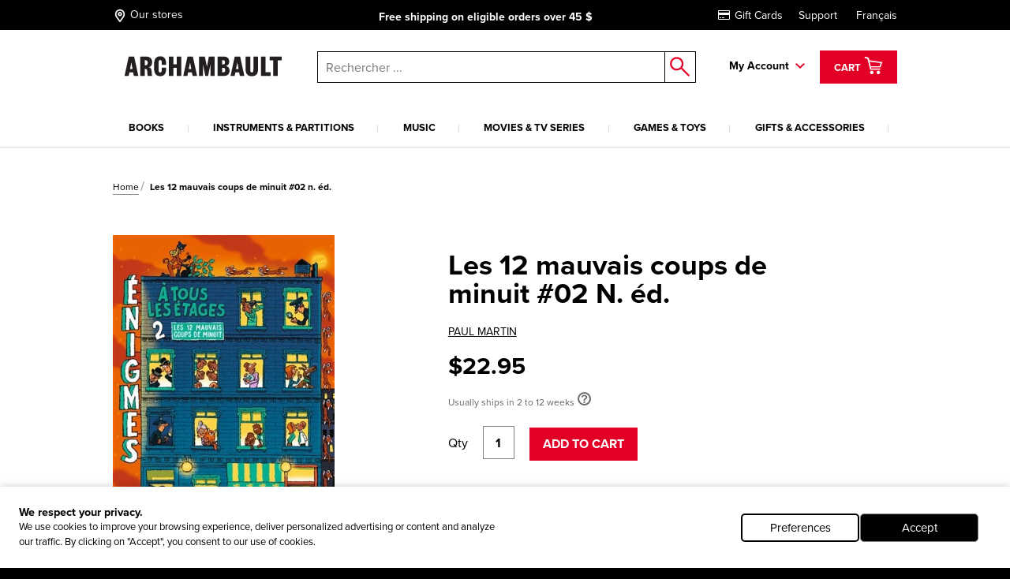

--- FILE ---
content_type: text/html; charset=utf-8
request_url: https://www.archambault.ca/livres/%C3%A9nigmes-%C3%A0-tous-les-%C3%A9tages-les-12-mauvais-coups-de-minuits-02-n-%C3%A9d/paul-martin/9791036328985/?lang=en-ca&id=3733999
body_size: 43118
content:
<!DOCTYPE html >
<html xmlns="http://www.w3.org/1999/xhtml" >
<head id="head"><script type="text/javascript">var dataLayer= window.dataLayer= window.dataLayer || [];</script>
<script type='text/javascript'>dataLayer.push({"site_language":"en-CA","site_section":"pages","page_type":"liste","page_url":"https://www.archambault.ca/livres/12-mauvais-coups-de-minuit-les-02-n-éd/paul-martin/9791036328985/?id=3733999","page_departement":"pages","page_cat1":"details","page_error":false,"page_status":200,"page_section":"pages","env_work":"Production","currentDate":"2025-12-13T19:30:44.9460227-05:00","currentDateYMD":2025,"page_deviceType":"desktop","page_language":"en","page_title":"12 mauvais coups de minuit(Les) #02 N. éd. | Archambault","page_beaddcrumb_label":"Pages > Details","page_robots":"index,follow","env_language":"en-CA","traffic_type":"external","connected":"not connected","client_id":"","kentico_id":"65","site_promo":"","event":"primaryload"});</script>
<script type='text/javascript'>dataLayer.push({"page_error":false,"event":"productDetail","ecommerce":{"detail":{"products":[{"name":"12 mauvais coups de minuit(Les) #02 N. éd.","id":"3733999","price":22.95,"dimension6":22.95,"brand":"MARTIN, PAUL","category":"livres","variant":"","quantity":1.0,"dimension7":"Habituellement expédié en 2 à 12 semaines","dimension8":"Habituellement expédié en 2 à 12 semaines","dimension9":"","dimension10":"","heart":false}]}}});</script>
<meta name="robots" content="index,follow" />
<meta property="og:locale" content="en-CA" />
<meta property="og:locale:alternate" content="en-CA" />
<script type="application/ld+json">{"@context":"http://schema.org/","@type":"Product","name":"12 mauvais coups de minuit(Les) #02 N. éd.","image":"https://images.archambault.ca/images/PG/3733/3733999-gf.jpg?404=default","description":"Un livre jeu de treize énigmes qui se plie et se transforme à chaque enquête : victimes, suspects, décors et ambiances, indices. Avec les réponses en fin d'ouvrage.","sku":"3733999","productID":"3733999","brand":{"@type":"Brand","name":"PAUL MARTIN"},"offers":{"@type":"Offer","priceCurrency":"CAD","price":"22.95","url":"https://www.archambault.ca/livres/12-mauvais-coups-de-minuit-les-02-n-éd/paul-martin/9791036328985/?id=3733999","itemCondition":"https://schema.org/NewCondition"},"category":"livres","custom_label_0":false,"custom_label_1":"livres","custom_label_2":"PAUL MARTIN","custom_label_3":"","custom_label_4":false}</script>
<title>
	12 mauvais coups de minuit(Les) #02 N. &#233;d. | Archambault
</title><meta name="description" content="Un livre jeu de treize énigmes qui se plie et se transforme à chaque enquête : victimes, suspects, décors et ambiances, indices. Avec les réponses en fin d'ouvrage." /> 
<meta http-equiv="content-type" content="text/html; charset=UTF-8" /> 
<meta http-equiv="pragma" content="no-cache" /> 
<meta http-equiv="content-style-type" content="text/css" /> 
<meta http-equiv="content-script-type" content="text/javascript" /> 
<!-- anti-flicker snippet (recommended)  -->
<style>.async-hide { opacity: 0 !important} </style>
<script>(function(a,s,y,n,c,h,i,d,e){s.className+=' '+y;h.start=1*new Date;
h.end=i=function(){s.className=s.className.replace(RegExp(' ?'+y),'')};
(a[n]=a[n]||[]).hide=h;setTimeout(function(){i();h.end=null},c);h.timeout=c;
})(window,document.documentElement,'async-hide','dataLayer',4000,
{'OPT-W563B4V':true});</script>
<script src="https://www.googleoptimize.com/optimize.js?id=OPT-W563B4V"></script>
<style type="text/css"><!--Critical CSS-->@charset "UTF-8";html{box-sizing:border-box}*,:after,:before{box-sizing:inherit}.slick-slide{float:left;height:100%;min-height:1px;display:none}.slick-slide img{display:block}.slick-prev,.slick-next{position:absolute;display:block;height:20px;width:20px;line-height:0;font-size:0;background:transparent;color:transparent;top:50%;-webkit-transform:translate(0,-50%);-ms-transform:translate(0,-50%);transform:translate(0,-50%);padding:0;border:none;outline:none}.slick-prev:before,.slick-next:before{font-family:none;font-size:20px;line-height:1;color:#fff;opacity:.75;-webkit-font-smoothing:antialiased;-moz-osx-font-smoothing:grayscale}.slick-prev{left:-25px}.slick-prev:before{content:"←"}.slick-next{right:-25px}.slick-next:before{content:"→"}html{font-family:sans-serif;-ms-text-size-adjust:100%;-webkit-text-size-adjust:100%}body{margin:0}header,nav{display:block}a{background-color:transparent;-webkit-text-decoration-skip:objects}strong{font-weight:inherit}strong{font-weight:bolder}img{border-style:none}button,input{margin:0;font:inherit}button,input{overflow:visible}button{text-transform:none}button,html [type=button],[type=submit]{-webkit-appearance:button}button::-moz-focus-inner,[type=button]::-moz-focus-inner,[type=submit]::-moz-focus-inner{padding:0;border-style:none}button:-moz-focusring,[type=button]:-moz-focusring,[type=submit]:-moz-focusring{outline:1px dotted ButtonText}::-webkit-input-placeholder{opacity:.54;color:inherit}::-webkit-file-upload-button{font:inherit;-webkit-appearance:button}@media screen and (max-width:639px){[am-grid-col~=xs-12]{float:left;display:block;margin-right:2.5641025641%;width:100%}}@media screen and (min-width:640px)and (max-width:1023px){[am-grid-col~=sm-12]{float:left;display:block;margin-right:2.5641025641%;width:100%}}@media screen and (min-width:1024px)and (max-width:1199px){[am-grid-col~=md-3]{float:left;display:block;margin-right:2.5641025641%;width:23.0769230769%}[am-grid-col~=md-3]:last-child{margin-right:0}}@media screen and (min-width:1024px)and (max-width:1199px){[am-grid-col~=md-5]{float:left;display:block;margin-right:2.5641025641%;width:40.1709401709%}[am-grid-col~=md-5]:last-child{margin-right:0}}@media screen and (min-width:1024px)and (max-width:1199px){[am-grid-col~=md-6]{float:left;display:block;margin-right:2.5641025641%;width:48.7179487179%}}@media screen and (min-width:1200px){[am-shift~=lg-1]{margin-left:8.547008547%}}@media screen and (min-width:1200px){[am-grid-col~=lg-3]{float:left;display:block;margin-right:2.5641025641%;width:23.0769230769%}[am-grid-col~=lg-3]:last-child{margin-right:0}}@media screen and (min-width:1200px){[am-grid-col~=lg-5]{float:left;display:block;margin-right:2.5641025641%;width:40.1709401709%}[am-grid-col~=lg-5]:last-child{margin-right:0}}@media screen and (min-width:1200px){[am-grid-col~=lg-6]{float:left;display:block;margin-right:2.5641025641%;width:48.7179487179%}}[am-hidden]{display:inline-block}[am-hidden~=block]{display:block}@media screen and (max-width:639px){[am-hidden~=xs]{display:none!important}}@media screen and (min-width:640px)and (max-width:1023px){[am-hidden~=sm]{display:none!important}}@media screen and (min-width:640px){[am-hidden~=sm-min]{display:none!important}}@media screen and (max-width:1023px){[am-hidden~=sm-max]{display:none!important}}@media screen and (min-width:1024px)and (max-width:1199px){[am-hidden~=md]{display:none!important}}@media screen and (min-width:1024px){[am-hidden~=md-min]{display:none!important}}@media screen and (min-width:1200px){[am-hidden~=lg]{display:none!important}}.underline,a.underline{text-decoration:underline}.flex-stretch{display:-webkit-box;display:-ms-flexbox;display:flex;-webkit-box-align:stretch;-ms-flex-align:stretch;align-items:stretch}.relative{position:relative}.rebate-price{color:red;font-family:ProximaNova-Bold,Arial,sans-serif;font-size:small}.regular-price{color:#000;font-family:ProximaNova-Bold,Arial,sans-serif;font-size:small}.rebate-price+.regular-price{text-decoration:line-through}.cf:after,[am-grid-container]:after,.float-menu__menu .float-menu__item:after{display:block;visibility:hidden;clear:both;height:0;content:' ';font-size:0}.right{float:right}.left{float:left}.align-right{text-align:right}.align-center{text-align:center}.valid{color:#089e00}.unvalid{color:#000}.block{display:block!important}.ng-cloak{display:none!important}[data-carousel] .carousel__item{display:none}[data-carousel] .carousel__item:first-child{display:block}html{position:relative}body{min-height:100%}body{overflow-x:hidden;color:#000;background-color:#000;font:100%/1.5 ProximaNova-Regular,"Arial",sans-serif;-webkit-text-size-adjust:100%;-moz-text-size-adjust:100%;-ms-text-size-adjust:100%;-o-text-size-adjust:100%}.body:after{position:absolute;top:0;visibility:hidden}@media screen and (max-width:639px){.body:after{content:'xs'}}@media screen and (min-width:640px)and (max-width:1023px){.body:after{content:'sm'}}@media screen and (min-width:1024px)and (max-width:1199px){.body:after{content:'md'}}@media screen and (min-width:1024px){.body:after{content:'md-min'}}@media screen and (min-width:1200px){.body:after{content:'lg-min'}}.app{margin:0 auto;background-color:#fff}@media screen and (max-width:639px){.app{padding-top:93px}}@media screen and (min-width:640px)and (max-width:1023px){.app{padding-top:120px}}a{text-decoration:none;color:#000;outline:0}a.underline{color:#000;line-height:initial}h4{font-family:ProximaNova-Bold,Arial,sans-serif;font-size:16px;font-weight:400;line-height:1}h4{margin-top:2rem;margin-bottom:.5rem}p{margin-top:.3333333333rem;margin-bottom:.3333333333rem;line-height:1.2em}strong{font-family:ProximaNova-Bold,Arial,sans-serif;font-weight:400;font-style:normal}ul{margin-top:0;margin-bottom:.5rem}ul li{margin-top:.5rem;margin-bottom:.5rem}img{max-width:100%;height:auto}iframe{margin-bottom:1rem}form ul{list-style:none;margin-left:0}label{padding-bottom:.5rem;display:inline-block}button,input{font-family:inherit;font-size:100%;margin:0 1px}input{padding:.5rem .65rem;width:100%;font-family:ProximaNova-Regular,Arial,sans-serif;border:1px solid gray;resize:none;border-radius:0}input[type=text],input[type=submit]{outline:none;border-radius:0}.input-group{position:relative;display:table;border-collapse:separate}.input-group .form-control{position:relative;z-index:2;width:100%;float:left;margin:0;height:23px;border:1px solid #000}.input-group-btn,.input-group .form-control{display:table-cell}.input-group-btn{width:1%;white-space:nowrap;vertical-align:middle}.input-group-btn{position:relative;font-size:0;white-space:nowrap}.input-group-btn:last-child>.btn--search{z-index:2;margin-left:-1px}.input-group-btn .btn--search>input{border:1px solid #000;border-left:0;margin:0;padding:0}label{position:relative;margin-right:1em}.form-control{color:#000}.header [am-grid-container]{margin-bottom:0}.header [class^=icon-]{color:#000}.header .logo-wrapper{text-align:center}@media screen and (max-width:639px){.header .logo-wrapper .site-header__logo{position:relative;top:3px;left:-18%;width:190px;-webkit-transform:translateX(50%);-ms-transform:translateX(50%);transform:translateX(50%);text-align:center}}@media (max-width:480px){.header .logo-wrapper{float:left;text-align:left}.header .logo-wrapper .site-header__logo{position:relative;top:3px;left:20%;width:190px;-webkit-transform:translateX(50%);-ms-transform:translateX(50%);transform:translateX(50%)}}@media (max-width:414px){.header .logo-wrapper{float:left;text-align:left}.header .logo-wrapper .site-header__logo{position:relative;top:3px;left:7%;width:190px;-webkit-transform:translateX(50%);-ms-transform:translateX(50%);transform:translateX(50%)}}@media (max-width:412px){.header .logo-wrapper{float:left;text-align:left}.header .logo-wrapper .site-header__logo{position:relative;top:3px;left:2%;width:190px;-webkit-transform:translateX(50%);-ms-transform:translateX(50%);transform:translateX(50%)}}@media (max-width:375px){.header .logo-wrapper{float:left;text-align:left}.header .logo-wrapper .site-header__logo{position:relative;top:3px;left:-5%;width:180px;-webkit-transform:translateX(50%);-ms-transform:translateX(50%);transform:translateX(50%)}}@media (max-width:360px){.header .logo-wrapper{float:left;text-align:left}.header .logo-wrapper .site-header__logo{position:relative;top:3px;left:-10%;width:180px;-webkit-transform:translateX(50%);-ms-transform:translateX(50%);transform:translateX(50%)}}@media (max-width:320px){.header .logo-wrapper{float:left;text-align:left}.header .logo-wrapper .site-header__logo{position:relative;top:3px;left:-25%;width:175px;-webkit-transform:translateX(50%);-ms-transform:translateX(50%);transform:translateX(50%)}}.header .right{padding-top:6px}.top-header{margin-bottom:20px;padding-top:5px;padding-bottom:5px;color:#fff;background:#000;font-size:14px}@media screen and (min-width:640px)and (max-width:1023px){.top-header{font-size:16px}}@media screen and (max-width:639px){.top-header{font-size:11.5px}}@media screen and (max-width:1023px){.top-header{position:absolute;z-index:9000;top:0;left:0;width:100%}}.top-header [am-grid-container]{display:-webkit-box;display:-ms-flexbox;display:flex;-webkit-box-align:center;-ms-flex-align:center;align-items:center}.top-header .store-locator{display:inline-block;height:22px}.top-header .store-locator p{float:right;margin-top:6px}.top-header .store-locator span{float:left;height:20px;margin-top:3px;margin-right:4px;font-size:18px}.top-header .store-locator,.top-header [class^=icon-]{margin:0 5px 0 0;color:#fff;font-size:14px}.top-header [class^=icon-]{font-size:20px}.top-header__promo-message [data-promo-message]{position:absolute;top:0;left:0;width:100%;text-align:center;opacity:0}.top-header__promo-message [data-promo-message] div{display:inline-block;padding-top:2px}.top-header__promo-message [data-promo-message] div p{float:right;margin-top:4px}.top-header__promo-message [data-promo-message] div span{float:left;height:17px;margin-right:8px;-webkit-transform:translateY(3px);-ms-transform:translateY(3px);transform:translateY(3px)}.top-header__promo-message [data-promo-message]:first-child{position:relative}.top-nav a{display:inline-block;margin-left:20px;color:#fff}.icon--cart{top:9px;left:8px;font-size:26px}a.cart--items{position:relative;z-index:1001;height:42px;padding:2px 15px;color:#fff;border:3px solid transparent;background:#e20027;line-height:42px}a.cart--items .cart--items-label{position:relative;bottom:5px;font-family:ProximaNova-Bold,Arial,sans-serif;font-size:13px}a.cart--items [class^=icon-].icon--cart{top:1px;left:0;color:#fff;font-size:24px}.cart__item-count{position:absolute;right:3px;bottom:3px;display:block;font-size:10px;line-height:1}.float-menu{position:relative;display:inline-block;margin-right:15px;padding-right:20px;padding-bottom:20px;font-family:ProximaNova-Bold,Arial,sans-serif;font-size:14px}@media screen and (max-width:1023px){.float-menu{display:none;width:100%;margin:0;padding:0}}.float-menu--minicart{position:relative;margin-right:0;padding-right:0;padding-bottom:0}.float-menu--minicart .float-menu__menu{top:60px;min-width:300px}.float-menu--minicart .float-menu__menu:after{right:40px}.float-menu__item--inscription{display:block;text-align:center}.float-menu__menu{position:absolute;z-index:900;top:40px;right:-39px;visibility:hidden;min-width:212px;padding:20px;opacity:0;background:#fff;box-shadow:.5px .9px 7px rgba(0,0,0,.17);font-size:14px}@media screen and (max-width:1023px){.float-menu__menu{position:relative;top:0;right:0;display:block;background:none;box-shadow:none}.float-menu__menu:after{display:none}}.float-menu__menu:before{position:absolute;top:-40px;left:0;width:100%;height:40px;content:''}.float-menu__menu:after{position:absolute;top:-24px;right:20px;padding:0 10px;content:'◤';-webkit-transform:rotate(45deg);-ms-transform:rotate(45deg);transform:rotate(45deg);color:#fff;text-shadow:0 -3px 4px rgba(0,0,0,.09);font-size:34px}.float-menu__menu ul{margin:0 0 10px;padding:0}.float-menu__menu .float-menu__item{margin-bottom:8px;list-style:none}.float-menu__menu .btn{font-size:12px}@media screen and (min-width:1024px){.float-menu__menu .btn{width:100%}}.float-menu__menu .btn.connexion{margin-bottom:10px}.float-menu__links,.float-menu__trigger-placeholder{color:#000;font-family:ProximaNova-Bold,Arial,sans-serif;font-size:13px}@media screen and (min-width:640px)and (max-width:1023px){.float-menu__links,.float-menu__trigger-placeholder{margin-top:6px}}@media screen and (max-width:639px){.float-menu__links,.float-menu__trigger-placeholder{margin-top:8px}}.float-menu__trigger-placeholder{font-size:14px}.float-menu__trigger-placeholder:after{position:absolute;top:-10px;right:0;width:12px;height:100%;content:'';background:url(/public/images/icon-arrow.svg) center right no-repeat}@media screen and (max-width:1023px){.float-menu__trigger-placeholder:after{background:none}}.site-header__logo{position:relative;width:250px}@media screen and (min-width:640px)and (max-width:1023px){.site-header__logo{top:4px;display:inline-block;width:195px;margin:0 auto}}@media screen and (max-width:639px){.site-header__logo{width:190px}}.main-header--mobile{position:absolute;z-index:9999;top:37px;left:0;width:100%;padding:10px;border-bottom:2px #ddd solid;background:#fff}@media screen and (min-width:640px){.main-header--mobile .button-wrapper{top:50%;-webkit-transform:translateY(-50%);-ms-transform:translateY(-50%);transform:translateY(-50%)}}@media screen and (max-width:639px){.main-header--mobile .button-wrapper{top:10px}}@media screen and (max-width:1199px){.main-header--mobile .button-wrapper{position:absolute;top:50%;right:10px;height:25px;-webkit-transform:translateY(-50%);-ms-transform:translateY(-50%);transform:translateY(-50%);text-align:right}}.main-header--mobile .icon-cart-bold{margin:0 10px;font-size:25px}.main-header--mobile .btn--cart__count{position:relative;top:5px;left:-10px;color:#000;font-family:ProximaNova-Bold,Arial,sans-serif;font-size:12px}.main-header--mobile .icon-shop-locator-bold{float:left;margin-top:-2px;font-size:25px}.mobile__menu-trigger{position:absolute;z-index:9999;top:12px;left:10px;display:block;width:32px;height:26px;-webkit-transform:scale(.7);-ms-transform:scale(.7);transform:scale(.7)}@media screen and (min-width:640px)and (max-width:1023px){.mobile__menu-trigger{top:23px}}.mobile__menu-trigger--middle,.mobile__menu-trigger--top-bottom{position:absolute;top:50%;left:0;display:block;width:100%;height:4px;background-color:#000;font-size:0}.mobile__menu-trigger--top-bottom{background:transparent}.mobile__menu-trigger--top-bottom:before,.mobile__menu-trigger--top-bottom:after{position:absolute;left:0;width:100%;height:100%;content:'';background:#000}.mobile__menu-trigger--top-bottom:before{top:-10px}.mobile__menu-trigger--top-bottom:after{top:0;-webkit-transform:translateY(250%);-ms-transform:translateY(250%);transform:translateY(250%)}@media screen and (max-width:1023px){.primary__nav-wrapper{position:absolute;z-index:9998;top:111px;left:-100vw;visibility:hidden;overflow-x:hidden;overflow-y:auto;-webkit-overflow-scrolling:touch;min-width:45%;height:-webkit-calc(100vh - 111px);height:calc(100vh - 111px);background:#ddd;box-shadow:2.5px 4.3px 5px rgba(0,0,0,.18)}.primary__nav-wrapper [am-grid-container]{padding:0}}@media screen and (max-width:639px){.primary__nav-wrapper{top:92px;width:85%;height:-webkit-calc(100vh - 92px);height:calc(100vh - 92px)}}.primary__nav-wrapper [am-grid-container]{margin-bottom:0}.primary__nav{position:relative;z-index:500}@media screen and (max-width:1023px){.primary__nav{background:#fff}}.primary__nav-list{margin:20px 0 0;padding:0}@media screen and (max-width:1023px){.primary__nav-list{margin:0;padding:20px 10px 0;text-align:left;border-top:2px #ddd solid}}@media screen and (min-width:1024px){.primary__nav-list{display:-webkit-box;display:-ms-flexbox;display:flex}}.primary__nav-list-item{position:relative;margin:0 11px 0 0;padding-right:10px;padding-bottom:0;list-style:none;text-align:center}@media screen and (max-width:1023px){.primary__nav-list-item{display:block;float:none;margin:0;padding:0}}@media screen and (min-width:1024px)and (max-width:1199px){.primary__nav-list-item{margin-right:9px}}@media screen and (min-width:1024px){.primary__nav-list-item{-webkit-box-flex:1;-ms-flex-positive:1;flex-grow:1}}.primary__nav-list-item:before{position:absolute;top:9px;right:0;width:1px;height:10px;content:''}@media screen and (min-width:1024px){.primary__nav-list-item:before{background:#ddd}}.primary__nav-list-item:after{display:block;height:2px;content:'';background:transparent}.primary__nav-list-link{position:relative;display:inline-block;padding-bottom:15px;word-wrap:break-word;color:#000;font-family:ProximaNova-Bold,Arial,sans-serif;font-size:13px;text-transform:uppercase;text-align:left}@media screen and (max-width:1023px){.primary__nav-list-link{display:block;margin-bottom:15px;padding-bottom:15px;border-bottom:1px #ddd solid}.primary__nav-list-link:after{position:absolute;top:6px;right:0;width:12px;height:7px;content:'';-webkit-transform:rotate(-90deg);-ms-transform:rotate(-90deg);transform:rotate(-90deg);background:url(/public/images/icon-arrow.svg) top right no-repeat}}.nav ul,.nav li{display:inline-block;list-style:none}@media screen and (max-width:1199px){.nav ul,.nav li{display:block;margin:0;padding:0}}.nav--mobile-footer{padding:10px;color:#000;font-family:ProximaNova-Bold,Arial,sans-serif;font-size:14px}.nav__outer{width:100%}.nav__account{padding:10px 0}.nav__account label{line-height:40px}.nav__account .btn{float:right}.nav__account:after{clear:both;width:100%;height:1px;content:''}.nav__secondary li{padding:10px 0}.submenu__category-wrapper{position:relative;margin-top:-2px;border-top:2px #ddd solid}@media screen and (max-width:1023px){.submenu__category-wrapper{position:absolute;z-index:999;top:0;left:0;width:100%;height:100%;-webkit-transform:translateX(100%);-ms-transform:translateX(100%);transform:translateX(100%);border-top:none;background:#fff}}.submenu__category{position:absolute;top:0;left:0;visibility:hidden;width:100%;opacity:0;background-color:#fff;box-shadow:0 4px 14px 0 rgba(0,0,0,.2)}@media screen and (max-width:1023px){.submenu__category{padding:0 20px}}.submenu__category-inner{position:absolute;z-index:500;top:0;left:0;width:100%;background:#fff;box-shadow:1px 1.7px 6px rgba(0,0,0,.13)}@media screen and (max-width:1023px){.submenu__category-inner{position:relative;overflow-y:scroll;height:100%;box-shadow:none}}.submenu__category-title{margin:35px 0 10px}@media screen and (max-width:1023px){.submenu__category-title--item{margin-bottom:20px;padding-bottom:20px;border-bottom:1px #ddd solid}}.submenu__category-title a{color:#000}.submenu__category-items{float:left;width:20%}@media screen and (max-width:1023px){.submenu__category-items{float:none;width:auto;margin-bottom:40px}}.submenu__category-item{display:block;margin-bottom:20px;color:#000;line-height:1em}@media screen and (max-width:1023px){.submenu__category-item{margin-bottom:20px;padding-bottom:20px;border-bottom:1px #ddd solid}}.submenu__category-promo{float:left;width:40%;padding:30px 0}@media screen and (max-width:1023px){.submenu__category-promo{float:none;width:auto}}.submenu__category-promo .submenu__category-promo-img{width:100%}[class^=icon-]:before,[class*=' icon-']:before{text-transform:none!important;font-family:archambault!important;font-weight:400!important;font-style:normal!important;font-variant:normal!important;line-height:1;speak:none;-webkit-font-smoothing:antialiased;-moz-osx-font-smoothing:grayscale}.icon-customer-service-bold:before{content:'h'}.icon-deliver-bold:before{content:'i'}.icon-cart-bold:before{content:'F'}.icon-shop-locator-bold:before{content:'p'}.icon-shop-locator-bold{-webkit-transform:translateY(2px);-ms-transform:translateY(2px);transform:translateY(2px)}.btn{display:inline-block;margin-bottom:0;padding:8px 15px;text-align:center;vertical-align:middle;white-space:nowrap;text-transform:uppercase;color:#fff;border:2px solid transparent;outline:none;background:#e20027;background-image:none;background-position:50% 98%;font-family:ProximaNova-Bold,Arial,sans-serif;font-size:1rem;font-weight:400;line-height:1.4;-ms-touch-action:manipulation;touch-action:manipulation}@media screen and (max-width:639px){.btn{font-size:14px}}.btn.btn--bold{border-width:2px;font-family:ProximaNova-Bold,Arial,sans-serif}.btn.btn--small{font-size:12px}@media screen and (max-width:639px){.btn.btn--small{font-size:11px}}.btn.btn--large{width:200px;font-size:14px}@media screen and (max-width:639px){.btn.btn--large{font-size:12px}}.btn__back-to{position:relative;padding:20px 10px 15px 30px;text-transform:uppercase;background:#ddd;font-size:14px;font-family:ProximaNova-Bold,Arial,sans-serif}.btn__back-to:before{position:absolute;top:1px;left:10px;width:12px;height:100%;content:'';-webkit-transform:rotate(90deg);-ms-transform:rotate(90deg);transform:rotate(90deg);background:url(/public/images/icon-arrow.svg) center left no-repeat}.btn--secondary{padding-top:5px;padding-bottom:5px}.btn--dark{border-color:#000;background-color:#000}.btn--red{border-color:#e20027;background-color:#e20027}.btn--search{position:relative;border:0;background:#fff}.btn--search>input{width:40px;height:40px;border:0;background:#fff}.btn--search:after{position:absolute;top:50%;left:50%;content:'o';-webkit-transform:translate(-50%,-50%);-ms-transform:translate(-50%,-50%);transform:translate(-50%,-50%);color:#e20027;font-family:archambault;font-size:25px}.block{overflow:hidden}.block p:last-child{margin-bottom:0}.site-search{position:relative}@media screen and (max-width:1023px){.site-search :not([class^=dk]){z-index:200}}@media screen and (max-width:639px){.site-search .input-group-btn:first-child{display:none}}@media screen and (max-width:1023px){.site-search{margin-top:20px}}@media screen and (min-width:1024px){.site-search{margin-top:7px;margin-left:0}}.site-search input.form-control{z-index:200!important}.site-search .background{position:fixed;z-index:99;top:0;left:0;visibility:hidden;width:100%;height:100%;opacity:0;background-color:#000}.autocomplete-field{position:absolute;z-index:600;left:0;display:none;width:99%;margin-left:5px;border:1px #000 solid;border-top:0;background:#fff}@media screen and (min-width:640px)and (max-width:1023px){.autocomplete-field{width:99%;margin-left:7px}}@media screen and (max-width:639px){.autocomplete-field{width:100%;margin-left:0}}@supports (-webkit-appearance:none){.autocomplete-field{margin-left:4px}}.autocomplete-field__result{position:relative;display:-webkit-box;display:-ms-flexbox;display:flex;-webkit-box-align:center;-ms-flex-align:center;align-items:center;padding:10px 15px;color:#000}.autocomplete-field__result:after{content:attr(data-category);text-transform:uppercase;font-size:10px;font-family:ProximaNova-Bold,Arial,sans-serif}@media screen and (-ms-high-contrast:active),(-ms-high-contrast:none){.autocomplete-field{margin-left:5px}}span.addCartFeedback{position:fixed;z-index:10000;top:0;right:0;left:0;display:none;width:auto;height:50px;text-align:center;color:#fff;background-color:#2a2b30;font-size:medium;line-height:50px}@media screen and (min-width:640px){span.addCartFeedback{font-size:large}}@media screen and (max-width:1023px){.carousel.flex-stretch{display:block;padding:0}}@media screen and (min-width:1024px){.carousel--home .carousel__main-slide{width:66.4%}.carousel--home .side-promos{padding-left:0}}.hidden-wrapper{display:none}.carousel-bullets{display:block}[data-carousel]{max-width:1200px;margin-right:auto;margin-left:auto}[data-carousel] .slick-next,[data-carousel] .slick-prev{z-index:200;top:88px;width:25px;height:25px;margin:0;background:url(/public/images/carousel-arrow.svg) top left no-repeat}[data-carousel] .slick-next:before,[data-carousel] .slick-prev:before{display:none}[data-carousel] .slick-prev{left:10px;-webkit-transform:scale(1);-ms-transform:scale(1);transform:scale(1)}@media screen and (max-width:1023px){[data-carousel] .slick-prev{left:-15px}}[data-carousel] .slick-next{right:8px;-webkit-transform:scale(-1);-ms-transform:scale(-1);transform:scale(-1)}@media screen and (max-width:1023px){[data-carousel] .slick-next{right:-15px}}[data-carousel] .slick-next.new-carousel,[data-carousel] .slick-prev.new-carousel{z-index:450}[data-carousel] .slick-prev.new-carousel{top:200px;left:0}@media screen and (min-width:640px){[data-carousel] .slick-prev.new-carousel{top:125px}}[data-carousel] .slick-next.new-carousel{top:200px;right:0}@media screen and (min-width:640px){[data-carousel] .slick-next.new-carousel{top:125px}}[data-carousel] .carousel__item{float:left;height:328px;margin:0 8px;padding-bottom:0;color:#000;outline:none}[data-carousel] .carousel__item .item-quick-infos{display:none}[data-carousel] .carousel__items{position:relative;height:276px;margin:0 8px;padding-bottom:none;color:#000;outline:none}@media screen and (max-width:1023px){[data-carousel] .carousel__items{height:auto;margin:0}}@media screen and (max-width:1023px){.carousel-full-width{margin-top:25px}}.carousel-full-width img{width:100%}.carousel-full-width .carousel__items{margin:0;padding-bottom:0}@media screen and (max-width:1023px){.carousel-full-width{margin-top:25px}}.carousel-full-width img{width:100%}.carousel-full-width .carousel__item{margin:0;padding-bottom:0}@media screen and (min-width:1024px){.carousel--home .carousel__main-slide,.carousel--home .carousel__divised{float:left}.carousel--home .carousel__main-slide{width:66.4%}.carousel--home .carousel__divised{width:34%}.carousel--home .carousel__divised .side-promos{padding-left:15px}}.cart-item{margin-top:40px;padding:0 0 40px 30px;border-bottom:1px #000 solid}@media screen and (max-width:639px){.cart-item{padding-left:0}}@media screen and (min-width:640px)and (max-width:1023px){.cart-item{padding-left:10px}}.cart-item--minicart{display:-webkit-box;margin:0;padding:10px 0;padding-top:14px}.cart-item--minicart:first-child{padding-top:0}.cart-item--minicart__img{width:33%}.cart-item--minicart__details{font-family:ProximaNova-Regular,Arial,sans-serif;font-size:12px}.cart-item--minicart__details .cart-item__price,.cart-item--minicart__details .cart-item__quantity{float:none;margin:0}.cart-item--minicart__details .cart-item__price{margin:0;text-align:left;font-size:14px}.cart-item--minicart__details .cart-item__price>div{display:inline-block;min-width:40%}.cart-item--minicart__details .cart-item__title{max-width:180px;font-size:16px;line-height:1}.cart-item--minicart__count{padding:20px 0;border-bottom:4px #000 solid;font-size:16px}.cart-item--minicart__footer .underline{display:block;padding-top:10px;text-align:center;font-family:ProximaNova-Regular,Arial,sans-serif}.cart-item--minicart__subtotal{display:-webkit-box;display:-ms-flexbox;display:flex;-webkit-box-pack:justify;-ms-flex-pack:justify;justify-content:space-between;padding:15px 0;font-size:16px}.cart-item--minicart__subtotal>label{padding:0;font-family:ProximaNova-Regular,Arial,sans-serif}.cart-item--minicart__empty{display:-webkit-box;display:-ms-flexbox;display:flex;-webkit-box-pack:justify;-ms-flex-pack:justify;justify-content:space-between;width:100%;padding:15px 0;text-align:center;font-size:16px}.cart-item--minicart__empty>label{padding:0;font-family:ProximaNova-Regular,Arial,sans-serif}.cart-item__title{display:inline-block;margin-bottom:5px;font-size:22px;font-family:ProximaNova-Bold,Arial,sans-serif}@media screen and (min-width:640px){.cart-item__quantity,.cart-item__price{margin-top:4px}}.cart-item__quantity{float:left}@media screen and (max-width:639px){.cart-item__quantity{float:none;margin-bottom:20px}}.cart-item__price{float:right;text-align:right}@media screen and (max-width:639px){.cart-item__price{float:none;text-align:left}.cart-item__price .rebate-price,.cart-item__price .regular-price{display:inline-block}}@media screen and (max-width:639px){.cart-item .rebate-price{margin-right:20px}}@media screen and (max-width:1023px){[data-view=home] .carousel.flex-stretch{display:block;padding:0}}@media screen and (min-width:1024px){[data-view=home] .carousel--home .carousel__main-slide{width:66.4%}}[data-view=home] .side-promos{position:absolute;top:0;left:0;overflow:hidden;width:100%;height:100%;padding-left:15px}@media screen and (max-width:1023px){[data-view=home] .side-promos{position:relative;margin-top:10px;padding-left:0}}</style>
<meta http-equiv="X-UA-Compatible" content="IE=edge,chrome=1">
<meta charset="UTF-8"> 
<meta name="viewport" content="width=device-width" />

<link rel="apple-touch-icon" sizes="57x57" href="/fav/apple-icon-57x57.png">
<link rel="apple-touch-icon" sizes="114x114" href="/fav/apple-icon-114x114.png">
<link rel="apple-touch-icon" sizes="72x72" href="/fav/apple-icon-72x72.png">
<link rel="apple-touch-icon" sizes="144x144" href="/fav/apple-icon-144x144.png">
<link rel="apple-touch-icon" sizes="60x60" href="/fav/apple-icon-60x60.png">
<link rel="apple-touch-icon" sizes="120x120" href="/fav/apple-icon-120x120.png">
<link rel="apple-touch-icon" sizes="76x76" href="/fav/apple-icon-76x76.png">
<link rel="apple-touch-icon" sizes="152x152" href="/fav/apple-icon-152x152.png">
<link rel="apple-touch-icon" sizes="180x180" href="/fav/apple-icon-180x180.png">
<link rel="icon" type="image/png" href="/fav/favicon-96x96.png" sizes="96x96">
<link rel="icon" type="image/png" href="/fav/favicon-16x16.png" sizes="16x16">
<link rel="icon" type="image/png" href="/fav/favicon-32x32.png" sizes="32x32">

<link rel="preconnect" href="https://stats.g.doubleclick.net" crossorigin="anonymous">
<link rel="preconnect" href="https://sslwidget.criteo.com" crossorigin="anonymous">
<link rel="preconnect" href="https://gum.criteo.com" crossorigin="anonymous">
<link rel="preconnect" href="https://images.archambault.ca" crossorigin="anonymous">
<link rel="preconnect" href="https://connect.facebook.net" crossorigin="anonymous">
<link rel="preconnect" href="https://static.criteo.net" crossorigin="anonymous">
        
<meta name="msapplication-TileColor" content="#FFFFFF">
<meta name="msapplication-TileImage" content="/fav/ms-icon-144x144.png">
<meta name="msapplication-square70x70logo" content="/fav/ms-icon-70x70.png">
<meta name="msapplication-square150x150logo" content="/fav/ms-icon-150x150.png">
<meta name="msapplication-square310x310logo" content="/fav/ms-icon-310x310.png">
<meta name="google-site-verification" content="tcA8dy3UmPsfqP132LxynNuqAONWKIA4auEpBjmV4Dw" />

<script type="text/javascript" src="/CMSPages/GetResource.ashx?scriptfile=/public/js/modernizr.js" defer></script>
<script src="https://cdnjs.cloudflare.com/polyfill/v3/polyfill.min.js?version=4.8.0&features=IntersectionObserver" defer></script>
        
<link rel="preload" href="/CMSPages/GetResource.ashx?stylesheetfile=/public/css/style.css?v=1.8" as="style" onload="this.onload=null;this.rel='stylesheet'">

<link rel="preload" href="https://cdnjs.cloudflare.com/ajax/libs/font-awesome/4.7.0/css/font-awesome.min.css" as="style" onload="this.onload=null;this.rel='stylesheet'" />
<link rel="preload" href="https://cdnjs.cloudflare.com/ajax/libs/font-awesome/4.7.0/fonts/fontawesome-webfont.woff2?v=4.7.0" as="font" type="font/woff2" crossorigin />     
        
<!-- Carma -->
<script type="text/javascript">function initCarmaRoi(){carma.roi.init("https://www5.carmamail.com/mail", true, 120);}</script>
<script type="text/javascript" src="https://www.carmamail.com/scripts/carma.roi.min.js" async></script>
<!-- End Carma -->

<!-- CLS -->
<style type="text/css">  
.ng-hide{display:none}.slick-dots{display:none}.rebate-price{display:inline-block}[data-view=home] .carousel--home .carousel__main-slide{width:100%}[class^="icon-"],[class*=" icon-"]{line-height:normal;vertical-align:baseline}.side-promos{display:none}.relative carousel__divised{display:none}.icon-star-full:before{content:""}.DesignMode [class^="icon-"]::before,.DesignMode [class*=" icon-"]::before{font-family:Core-icons !important}.EditMode [class^="icon-"]::before,.EditMode [class*=" icon-"]::before{font-family:Core-icons !important}.submenu__category-items>a:first-child{margin-top:35px}[data-view=product-details]{min-height:1900px}.header{height:117.13px}#Desktop-s{height:269px;position:inherit;margin-left:auto;margin-right:auto;max-width:994px}#Mobile-s{display:none;height:209px}@media screen and (max-width:639px){.btn--loadmore{margin-top:50px}}.carousel__item{height:328px}.app{min-height:1000px;margin:0 auto;background-color:#fff}.slider_mobile{padding:0 15px;margin-left:auto;margin-right:auto;max-width:470px}.intview{margin:0 auto;width:100%;max-width:1024px;position:relative}.relative{position:relative}[am-grid-container]{position:relative;max-width:1024px;margin-left:auto;margin-right:auto}.heading{display:-webkit-box;display:-ms-flexbox;display:flex;-webkit-box-pack:justify;-ms-flex-pack:justify;justify-content:space-between;-webkit-box-align:center;-ms-flex-align:center;align-items:center;width:100%;margin-bottom:5px;padding-bottom:5px;font-size:28px;line-height:1.2em}[data-carousel][new-carousel]{display:inline-block;min-height:260px}.slick-slider{position:relative;display:block;box-sizing:border-box;-webkit-touch-callout:none;-webkit-user-select:none;-moz-user-select:none;-ms-user-select:none;user-select:none;-ms-touch-action:pan-y;touch-action:pan-y;-webkit-tap-highlight-color:transparent;line-height:0}[data-carousel] .carousel__item-img,[data-view=data-carousel] .carousel__item-img{position:relative;height:160px;text-align:center}.bannerimage{width:100%;padding:0;text-align:center}.new-carousel.ng-scope{display:block;width:100%;min-height:325px}#nvblts-dsktp,#nvblts-mbl{height:24px}.breadcontainer{float:none;display:block;margin-right:0;width:auto;margin-left:25.641025641%}@media screen and (min-width:640px){.panel__header-action{margin-left:auto}}.heading .category-title__right{margin-top:12px;font-size:14px}@media screen and (min-width:1024px){.intview [am-grid-col~=md-min-3]{float:left;display:block;margin-right:2.5641025641%;width:23.0769230769%}.intview [am-grid-col~=md-min-9]{float:left;display:block;margin-right:0;width:74.358974359%}}[data-carousel][new-carousel] .carousel__item{position:relative}@media only screen and (max-width:1023px){.new-carousel{height:auto}}.cf:after,[am-grid-container]:after,.l-two-col:after,[role=main]:after,.panel__body:after,.panel__body-content:after,[data-view=search-results] .search-top:after,[data-view=search-advance] .search-top:after,[data-view=search-no-results] .search-top:after,.float-menu__menu .float-menu__item:after,.social-share:after,.recently-viewed:after,.modal__row:after,.modal--checkout__row:after,.carousel-header:after,.item-grid:after,[data-view=cat-niv2] .category-title-header:after,[data-view=cart] .cart-items:after{display:block;visibility:hidden;clear:both;height:0;content:' ';font-size:0}.product-price__total-regular{font-size:30px}@media screen and (min-width:1024px){[data-view=product-details] .product-details{margin:40px 0;padding:10px 0}}[data-view=product-details] .product-details .user-options{padding:40px 0;height:131px}#productDisponibility{margin-top:-50px}[data-view=product-details] .product-details .product-price{margin:10px 0}
@media only screen and (max-width: 920px) {.p2imgs {width: 99%;}div:has(> .bannerimage) {margin-left:auto!important;}}
</style>
<!-- End CLS --> 
<link href="/fav/favicon.ico" type="image/x-icon" rel="shortcut icon"/>
<link href="/fav/favicon.ico" type="image/x-icon" rel="icon"/>
<meta property="og:type" content="product.item" />
<meta property="og:site_name" content="Archambault" />
<meta property="og:description" content="Un livre jeu de treize énigmes qui se plie et se transforme à chaque enquête : victimes, suspects, décors et ambiances, indices. Avec les réponses en fin d'ouvrage." />
<meta property="og:title" content="12 mauvais coups de minuit(Les) #02 N. éd. | Archambault" />
<meta property="og:image" content="https://images.archambault.ca/images/PG/3733/3733999-gf.jpg?404=default" />
<meta property="og:url" content ="https://www.archambault.ca/livres/12-mauvais-coups-de-minuit-les-02-n-éd/paul-martin/9791036328985/?id=3733999" />
<meta property="og:custom_label_1" content="livres" />
<meta property="og:custom_label_0" content="False" />
<!-- Google Tag Manager --><script>(function(w,d,s,l,i){w[l]=w[l]||[];w[l].push({'gtm.start':new Date().getTime(),event:'gtm.js'});var f=d.getElementsByTagName(s)[0],j=d.createElement(s),dl=l!='dataLayer'?'&l='+l:'';j.async=true;j.src='https://www.googletagmanager.com/gtm.js?id='+i+dl;f.parentNode.insertBefore(j,f);})(window,document,'script','dataLayer','GTM-WGHTX9');</script><!-- End Google Tag Manager --><script type='text/javascript' src='//platform-api.sharethis.com/js/sharethis.js#property=5970b24380bb1d0011ab6c17&product=inline-share-buttons' async='async'></script><link href="/CMSPages/GetResource.ashx?_transformations=5391" type="text/css" rel="stylesheet"/>
</head>
<body class="LTR Chrome ENCA ContentBody body sticky-target"  data-overlay onload="initCarmaRoi();">
    
    
    <!-- Google Tag Manager (noscript) --><noscript><iframe sandbox src='https://www.googletagmanager.com/ns.html?id=GTM-WGHTX9' height='0' width='0' style='display:none;visibility:hidden'></iframe></noscript><!--End Google Tag Manager(noscript)-->
    <form method="post" action="/livres/énigmes-à-tous-les-étages-les-12-mauvais-coups-de-minuits-02-n-éd/paul-martin/9791036328985/?lang=en-ca&amp;id=3733999" onsubmit="javascript:return WebForm_OnSubmit();" id="form">
<div class="aspNetHidden">
<input type="hidden" name="__CMSCsrfToken" id="__CMSCsrfToken" value="o2eiELb5V7903Lm/vv/vtf85ZItsej8bFWjkqCNwvePtQLuhiZYQkeBCyoMBQIVFvytrDnuO9IX/L/MQx9pUSE8/VJksXCiw4bgydVaFURg=" />
<input type="hidden" name="__EVENTTARGET" id="__EVENTTARGET" value="" />
<input type="hidden" name="__EVENTARGUMENT" id="__EVENTARGUMENT" value="" />

</div>

<script type="text/javascript">
//<![CDATA[
var theForm = document.forms['form'];
if (!theForm) {
    theForm = document.form;
}
function __doPostBack(eventTarget, eventArgument) {
    if (!theForm.onsubmit || (theForm.onsubmit() != false)) {
        theForm.__EVENTTARGET.value = eventTarget;
        theForm.__EVENTARGUMENT.value = eventArgument;
        theForm.submit();
    }
}
//]]>
</script>



<script src="/public/js/GTManager.min.js" type="text/javascript"></script><input type="hidden" name="lng" id="lng" value="en-CA" />
<script type="text/javascript">
	//<![CDATA[

function PM_Postback(param) { if (window.top.HideScreenLockWarningAndSync) { window.top.HideScreenLockWarningAndSync(1080); } if(window.CMSContentManager) { CMSContentManager.allowSubmit = true; }; __doPostBack('m$am',param); }
function PM_Callback(param, callback, ctx) { if (window.top.HideScreenLockWarningAndSync) { window.top.HideScreenLockWarningAndSync(1080); }if (window.CMSContentManager) { CMSContentManager.storeContentChangedStatus(); };WebForm_DoCallback('m$am',param,callback,ctx,null,true); }
//]]>
</script>
<script src="/ScriptResource.axd?d=[base64]" type="text/javascript"></script>
<script type="text/javascript">
	//<![CDATA[

var CMS = CMS || {};
CMS.Application = {
  "language": "en",
  "imagesUrl": "/CMSPages/GetResource.ashx?image=%5bImages.zip%5d%2f",
  "isDebuggingEnabled": false,
  "applicationUrl": "/",
  "isDialog": false,
  "isRTL": "false"
};

//]]>
</script>
<script type="text/javascript">
//<![CDATA[
function WebForm_OnSubmit() {
if (typeof(ValidatorOnSubmit) == "function" && ValidatorOnSubmit() == false) return false;
return true;
}
//]]>
</script>

<div class="aspNetHidden">

	<input type="hidden" name="__VIEWSTATEGENERATOR" id="__VIEWSTATEGENERATOR" value="A5343185" />
	<input type="hidden" name="__SCROLLPOSITIONX" id="__SCROLLPOSITIONX" value="0" />
	<input type="hidden" name="__SCROLLPOSITIONY" id="__SCROLLPOSITIONY" value="0" />
</div>
        <script type="text/javascript">
//<![CDATA[
Sys.WebForms.PageRequestManager._initialize('manScript', 'form', ['tp$lt$ctl08$CartPreview$sys_pnlUpdate','','tp$lt$ctl15$SubscribeToNewsletter$userControlElem$Subcribe','','tctxM',''], ['p$lt$ctl08$CartPreview','','p$lt$ctl15$SubscribeToNewsletter$userControlElem$Send','Send'], [], 90, '');
//]]>
</script>

        <div id="ctxM">

</div>
        
<div class="app js-site-view " data-view="product-details" ng-app="Archambault">
  
  <header class="header cf" role="banner" data-header>
           
    
    <div class="top-header">
      <div am-grid-container>
        <div am-grid-col="md-3 lg-3" am-hidden="xs sm">
          
<a href="/Our-stores" class="store-locator"><span class="icon-shop-locator-bold"></span><p>Our stores</p></a>

        </div>
        <div am-grid-col="xs-12 sm-12 md-5 lg-5"  am-shift="lg-1" >
          <div class="top-header__promo-message relative" data-promo-pause="5000" data-promo-duration="750">

<strong class="align-center block" data-promo-message="1">
  <div>
    <span class="icon-lock-bold"></span><p>Free shipping on eligible orders over 45 $ </p>

  </div>
</strong>
<strong class="align-center block" data-promo-message="2">
  <div>
    <span class="icon-deliver-bold"></span>
<p>Your orders are shipped by Purolator</p>
  </div>
</strong>


            </div>
          
        </div>
        <div am-grid-col="md-5 lg-5" am-hidden="xs sm">
          <div class="top-nav align-right">
            
<a href="/Cadeaux-Accessoires/Cartes-cadeaux" title="Gift Cards"><i class="fa fa-credit-card" style="margin-right: 6px;"></i>Gift Cards</a><a href="/Support" title="Support"><i class="" style=""></i>Support</a>



   <a href="?lang=fr-ca&id=3733999" id="changeLang" title="Français">Français</a>


          </div>
        </div>
      </div>
    </div>
    
    <div class="main-header">
      <div am-grid-container>
        <div am-grid-col="md-3 lg-3" am-hidden="sm-max">
          <a href="/">
            <img src="/images/logo.svg" width="234" height="53" class="site-header__logo" alt="Archambault" />            
          </a>
        </div>
        <div am-grid-col="md-6 lg-6">
          <div class="site-search">
            
<div class="site-search" ng-controller="MasterSearchController">
    <div class="js-search-bar">
        <div class="input-group">
            <div class="input-group-btn">
              
            
            </div>
            <input id="site-search--input-search" type="text" ng-model="searchInput" data-input="search" autocomplete=off perform-search class="form-control" placeholder="Rechercher ..." >
            <div class="background"></div>
            <div class="input-group-btn">
                <div class="btn--search" id="btnsubmit" ng-click="performSearch()">
                    <input type="submit" class="form-group__submit" name="btnsubmit" value="Rechercher" />
                </div>
            </div>
        </div>
        <div class="autocomplete-field" data-element="autocomplete">
            <div class="autocomplete-field__main-results">
                <a href="#" id="{{product.Words.trim()}}" ng-repeat="product in products | unique: 'Words' | limitTo: 5" ng-click="performSearch(product.Words)" class="autocomplete-field__result">
                    {{product.Words}}
                </a>
            </div>
            
            <!-- <div class="autocomplete-field__related-result">
                <div class="autocomplete-field__related-result-category">
                    <div class="category-title">Produit</div>
                    <a href="#" class="autocomplete-field__result" data-category="Dans livres">
                        <span class="text-overflow">Quand j'etais theodore seaborn</span>
                    </a>
                    <a href="#" class="autocomplete-field__result" data-category="Dans livres">
                        <span class="text-overflow">Traversee du malheur</span>
                    </a>
                </div>
            </div>
                -->
            <!--<div class="autocomplete-field--all-results">
                <div ng-show="products == null">Aucun résultat.</div>
                <a ng-hide="products == null" href="#" class="">Voir tout les resultats</a>
            </div>
            -->
        </div>
    </div>
</div>


          </div>
        </div>
        <div am-grid-col="md-3 lg-3" class="cf" am-hidden="sm-max">
          <div class="right">
            <span class="float-menu">
              
              <a href="/Mon-Compte" class="float-menu__trigger-placeholder" am-hidden="sm-max">
                My Account
              </a>
              <div class="float-menu__menu" id="float-menu-menu">
                <div class="cf" am-hidden="md-min block">
                  <a href="/Mon-Compte" class="float-menu__trigger-placeholder left">
                    My Account
                  </a>
                                   
                  <a href="/login" class="btn btn--dark btn--small btn--secondary right">Sign In</a>
                  
                  <br><br>
                  
                  <ul am-hidden="md-min">
                    <li class="float-menu__item">
                      <a href="#" class="float-menu__links">Wishlist</a>
                    </li>
                    <li class="float-menu__item">
                      <a href="/Aide" class="float-menu__links">Aide</a>
                    </li>
                    <li class="float-menu__item">
                      
                      
   <a href="?lang=fr-ca&id=3733999" id="changeLang" title="Français">Français</a>


                      
                    </li>
                  </ul>
                </div>
                
                <ul am-hidden="sm-max">
                  
                  
<li class="float-menu__item">
  <a href="/Mon-Compte/Mes-commandes" class="float-menu__links">My Orders</a>
</li><li class="float-menu__item">
  <a href="/Mon-Compte/Mes-telechargements" class="float-menu__links">My Downloads</a>
</li><li class="float-menu__item">
  <a href="/Mon-Compte/Ma-liste-de-souhaits" class="float-menu__links">My Wishlist</a>
</li><li class="float-menu__item">
  <a href="/Mon-Compte/Mes-infos-personnelles" class="float-menu__links">My Settings</a>
</li>

                </ul>
                <a href="/login" class="btn btn--dark btn--secondary btn--bold connexion" 
                style="" am-hidden="sm-max">Sign In</a>
                
                
                <a href="/Pages/New-User" class="float-menu__item float-menu__item--inscription"
                style="" am-hidden="sm-max">Create My Account</a>
              </div>
            </span>
            <div class="float-menu float-menu--minicart"><div id="p_lt_ctl08_CartPreview_sys_pnlUpdate">
	


    <div class="float-menu float-menu--minicart" data-minicart data-ng-controller="ShoppingCartPreviewController" data-ng-init="shoppingCartPreview.init()">
      <a href="/Cart/Cart" class="btn cart--items" href="#minicart" am-hidden="sm-max" data-minicart>
        <div>
            <span class="cart--items-label">Cart</span>
			<span class="icon-cart-bold icon--cart"></span>
			<span class="cart__item-count" data-ng-bind="shoppingCartPreview.previewCount"></span>
        </div>
     </a>

    <div class="float-menu__menu" id="minicart">
        <div class="cart-items-container cart-items-container--minicart">
            <div class="cart-item cart-item--minicart ng-cloak" data-item="row" data-ng-repeat="cartItem in shoppingCartPreview.model._cart.Items | limitTo: shoppingCartPreview.max" data-ng-hide="shoppingCartPreview.isEmpty">
                <div class="cart-item--minicart__img">
                    <a data-ng-href="{{cartItem.ProductURL}}/{{cartItem.ProductInfo.Title | spaceless}}/{{cartItem.ProductInfo.Author != null ? cartItem.ProductInfo.Author : cartItem.ProductInfo.Manufacturer | spaceless}}/{{cartItem.ProductInfo.Isbn != null ? cartItem.ProductInfo.Isbn : cartItem.ProductInfo.Upc != null ? cartItem.ProductInfo.Upc : '0000000' | spaceless}}/?id={{cartItem.ProductID}}&cat={{pageNodeID}}">
                        <ar-product-image data-id="{{cartItem.ProductID}}" data-name="{{cartItem.ProductInfo.Title}}" data-inherit-class="cart-item__img product-border" data-width="50"></ar-product-image>
                    </a>
                </div>

                <div class="cart-item--minicart__details">
                    <a data-ng-href="{{cartItem.ProductURL}}/{{cartItem.ProductInfo.Title | spaceless}}/{{cartItem.ProductInfo.Author != null ? cartItem.ProductInfo.Author : cartItem.ProductInfo.Manufacturer | spaceless}}/{{cartItem.ProductInfo.Isbn != null ? cartItem.ProductInfo.Isbn : cartItem.ProductInfo.Upc != null ? cartItem.ProductInfo.Upc : '0000000' | spaceless}}/?id={{cartItem.ProductID}}&cat={{pageNodeID}}">
                        <div class="cart-item__title" data-ng-bind="cartItem.ProductInfo.Title | titlecase"></div>
                    </a>
                    
                    <div class="cart-item__quantity">Quantity:&nbsp;<span data-ng-bind="cartItem.Quantity"></span></div>
                    <div class="cart-item__price" data-ng-if="cartItem.ProductInfo.BestPrice < cartItem.ProductInfo.Price">
                        <div class="rebate-price" data-ng-bind="cartItem.BestPrice | currency"></div>
                        <div class="regular-price" data-ng-bind="cartItem.ProductInfo.Price | currency"></div>
                    </div>
                    <div class="cart-item__price" data-ng-if="cartItem.ProductInfo.BestPrice >= cartItem.ProductInfo.Price">
                        <div class="regular-price" data-ng-bind="cartItem.ProductInfo.Price | currency"></div>
                    </div>
                </div>
            </div>

            <div class="cart-item--minicart__count" data-ng-show="shoppingCartPreview.hasMore()">
                <div>
                    + <span data-ng-bind="shoppingCartPreview.howManyMore()"></span>&nbsp;<span data-ng-if="shoppingCartPreview.howManyMore() <= 1">item</span><span data-ng-if="shoppingCartPreview.howManyMore() > 1">items</span>
                </div>
            </div>

            <div class="cart-item--minicart__footer">
                <div class="cart-item--minicart__subtotal">
                    <label>Subtotal</label>
                    <div data-ng-bind="shoppingCartPreview.model.price.subtotal | currency"></div>
                </div>
                <div class="cart-item--minicart__empty" data-ng-show="shoppingCartPreview.isEmpty">
                    <label>Your cart is empty.</label>
                </div>
                <input type="submit" name="p$lt$ctl08$CartPreview$plcUp$btnSubmitCartPreview" value="Submit" id="p_lt_ctl08_CartPreview_plcUp_btnSubmitCartPreview" style="display: none;" />
                <button id="btn-submit-cart-preview" class="btn btn--large btn--red" type="button" onclick="btnCartPreview_Click()" data-btn="submit-checkout-form" data-ng-class="{true: 'btn--disabled', false:''}[shoppingCartPreview.isEmpty]">
                    Proceed to Checkout
                </button>
                <a href="/Cart/Cart" class="underline">See My Cart</a>
            </div>
        </div>
    </div>
 </div>
<script type="text/javascript">
    function btnCartPreview_Click() {
        $('input[id$="btnSubmitCartPreview"]').click();
    }
</script>
</div></div>
          </div>
        </div>
      </div>
      
      <!-- {! MAIN HEADER MOBILE} -->
      
      <div class="main-header--mobile" am-hidden="md lg">
        <span class="mobile__menu-trigger" data-btn="mobile-menu">
          <span class="mobile__menu-trigger--middle"></span>
          <span class="mobile__menu-trigger--top-bottom"></span>
        </span>
        
        <div class="logo-wrapper">
          <a href="/"><img src="/images/logo.svg" width="300" height="68" class="site-header__logo" alt="Archambault" /></a>
        </div>
        
        <div class="button-wrapper">
          <a href="/Localisateur" class="icon-shop-locator-bold"></a>
          <a id="p_lt_ctl09_CartPreviewMobile_lnkCart" href="/Cart/Cart">
    <span class="icon-cart-bold"></span>
    <span id="p_lt_ctl09_CartPreviewMobile_spanCartPreviewMobileCount" class="btn--cart__count"></span></a>
        </div>
      </div>
    </div>
  </header>
  <div class="primary__nav-wrapper" data-nav>
    <div am-grid-container>
        <nav id="nav" class="primary__nav" data-animate="primary-nav">
    <ul class="primary__nav-list cf">
      
      
<li data-subcategory="Livres" class="primary__nav-list-item ">
  <a href="/Livres" class="primary__nav-list-link">Books</a>
</li><li data-subcategory="Instruments-Partitions" class="primary__nav-list-item ">
  <a href="/Instruments-Partitions" class="primary__nav-list-link">Instruments & partitions</a>
</li><li data-subcategory="Musique" class="primary__nav-list-item ">
  <a href="/Musique" class="primary__nav-list-link">Music</a>
</li><li data-subcategory="Films-Series-Tele" class="primary__nav-list-item ">
  <a href="/Films-Series-Tele" class="primary__nav-list-link">Movies & TV Series</a>
</li><li data-subcategory="Jeux-Jouets" class="primary__nav-list-item ">
  <a href="/Jeux-Jouets" class="primary__nav-list-link">Games & Toys</a>
</li><li data-subcategory="Cadeaux-Accessoires" class="primary__nav-list-item ">
  <a href="/Cadeaux-Accessoires" class="primary__nav-list-link">Gifts & Accessories</a>
</li>
</ul>
</nav>
 
      <div am-hidden="md-min" class="nav__outer">
        <div class="nav nav--mobile-footer">
          <div class="nav__account">
            <a href="/login" id="login" class="btn btn--dark btn--small" 
            style="" >Sign In</a>
            
            <a href="/Mon-Compte/Mes-infos-personnelles">
              <label style="display:none" for="login">My Account</label>
            </a>
            
            
          </div>
          <ul class="nav__secondary">
            
<li><a href="/A-propos" title="About Archambault">About Archambault</a></li><li><a href="/About-Archambault/Our-mission" title="Our mission">Our mission</a></li><li><a href="/About-Archambault/Carreers" title="Carreers">Carreers</a></li><li><a href="/A-propos/Partenaires-et-commandites" title="Partnerships & Sponsorships ">Partnerships & Sponsorships </a></li><li><a href="/A-propos/Services-aux-institutions" title="Institutional Services">Institutional Services</a></li><li><a href="/A-propos/Evenements" title="Events">Events</a></li><li><a href="/Support" title="Support">Support</a></li><li><a href="/Support/Shipping" title="Shipping">Shipping</a></li><li><a href="/Support/Orders-Payment" title="Orders & Payment">Orders & Payment</a></li><li><a href="/Support/Returns-Warranty" title="Returns & Warranty">Returns & Warranty</a></li><li><a href="/Support/Conditions-of-Use" title="Conditions of Use">Conditions of Use</a></li><li><a href="/Support/Security-Confidentiality" title="Privacy policy">Privacy policy</a></li>
<li>
   <a href="?lang=fr-ca&id=3733999" id="changeLang" title="Français">Français</a>

</li>
          </ul>
        </div>    		
      </div>
      
      
    </div>
    <div class="submenu__category-wrapper" data-animate="submenu-category-wrapper">
<div class="btn__back-to" am-hidden="md-min block" data-btn="back-to"> tous les départements </div>
<div class="submenu__category-inner">
  
 

  <div class="submenu__category cf" data-submenu="Livres">
    <div am-grid-container  class="sub-menu-container">
      <div class="submenu__category-items">
        
<h4 class="submenu__category-title submenu__category-title--item">
<a href='/Livres/Tous-les-livres'>Books</a>
</h4>
  <a class="submenu__category-item" href="/Livres/Tous-les-livres/Nouveautes">New Releases</a>
<a class="submenu__category-item" href="/Livres/Palmares-1">Top Sellers</a>
<a class="submenu__category-item" href="/Livres/Tous-les-livres/Preventes">Coming soon</a>
<a class="submenu__category-item" href="/Livres/Tous-les-livres/La-selection">La sélection</a>
<a class="submenu__category-item" href="/Livres/Tous-les-livres/Nos-Thematiques">Nos Thématiques </a>
</div><div class='submenu__category-items'>

<h4 class="submenu__category-title submenu__category-title--item">
<a href='/Livres/Genres'>Genres</a>
</h4>
  <a class="submenu__category-item" href="/Livres/Genres/Sante-Bien-etre">Health & Well-being</a>
<a class="submenu__category-item" href="/Livres/Genres/Sciences-Savoir">Science & Reference</a>
<a class="submenu__category-item" href="/Livres/Genres/Societe-Histoire">Society & History</a>
<a class="submenu__category-item" href="/Livres/Genres/Arts">Arts</a>
<a class="submenu__category-item" href="/Livres/Genres/Cuisine-Boissons">Food & Drink </a>
<a class="submenu__category-item" href="/Livres/Genres/Sports-Loisirs">Sports & Recreation</a>
<a class="submenu__category-item" href="/Livres/Genres/BD-Mangas">Comics & Graphic Novels</a>
<a class="submenu__category-item" href="/Livres/Genres/Jeunesse">Children's & Teen Books </a>
<a class="submenu__category-item" href="/Livres/Genres/Livres-en-anglais">English Books</a>
</div><div class='submenu__category-items'>

<h4 class="submenu__category-title submenu__category-title--item">
<a href='/Livres/Litterature'>Literature</a>
</h4>
  <a class="submenu__category-item" href="/Livres/Litterature/Romans-quebecois">Quebec Fiction</a>
<a class="submenu__category-item" href="/Livres/Litterature/Romans-etrangers">Foreign Fiction</a>
<a class="submenu__category-item" href="/Livres/Litterature/Romans-par-genre">Fiction by Genre</a>
<a class="submenu__category-item" href="/Livres/Litterature/Poesie,-Theatre-Essais">Poetry, Theater & Essays</a>


<h4 class="submenu__category-title submenu__category-title--item">
<a href='/Livres/Formats'>Formats</a>
</h4>
  <a class="submenu__category-item" href="/Livres/Formats/Livres-numeriques">Digital books</a>
<a class="submenu__category-item" href="/Livres/Formats/Livres-de-poche">Paperbacks</a>
<a class="submenu__category-item" href="/Livres/Formats/Livres-audio">Audio Books</a>
</div><div class='submenu__category-items'>
</div>
<div class="submenu__category-promo" am-hidden="sm-max">
  <a href="https://www.archambault.ca/Livres/Formats/Livres-de-poche?page=1&sort=popularity">
    <img class="submenu__category-promo-img" src="/Archambault/media/SiteImage/blank.gif" width="398" height="225" alt="Livres de poche" data-src="/getmedia/67a75164-0f89-4d9f-8f1f-6836fcc7cd6b/AR23-NAV-Livres-poche;.aspx?width=375&height=212&ext=.jpg">
  </a>

      </div>
    </div>
  </div>


  <div class="submenu__category cf" data-submenu="Instruments-Partitions">
    <div am-grid-container  class="sub-menu-container">
      <div class="submenu__category-items">
        
<h4 class="submenu__category-title submenu__category-title--item">
<a href='/Instruments-Partitions/Instruments'>Instruments</a>
</h4>
  <a class="submenu__category-item" href="/Instruments-Partitions/Instruments/Guitares">Guitars</a>
<a class="submenu__category-item" href="/Instruments-Partitions/Instruments/Pianos-Numeriques">Digital Pianos </a>
<a class="submenu__category-item" href="/Instruments-Partitions/Instruments/Pianos-Acoustiques">Acoustic Pianos </a>
<a class="submenu__category-item" href="/Instruments-Partitions/Instruments/Claviers-Controleurs">Keyboards & Controllers</a>
<a class="submenu__category-item" href="/Instruments-Partitions/Instruments/Batteries-Percussions">Drums & Percussions</a>
<a class="submenu__category-item" href="/Instruments-Partitions/Instruments/Instruments-d-Orchestre">Orchestral Instruments </a>
<a class="submenu__category-item" href="/Instruments-Partitions/Instruments/Accessoires-Generaux">General Accessories</a>
<a class="submenu__category-item" href="/Instruments-Partitions/Instruments/Pro-Audio">Pro-Audio</a>
</div><div class='submenu__category-items'>

<h4 class="submenu__category-title submenu__category-title--item">
<a href='/Instruments-Partitions/Marques'>Brands</a>
</h4>
  <a class="submenu__category-item" href="/Instruments-Partitions/Marques/Alesis">Alesis</a>
<a class="submenu__category-item" href="/Audio-Technica-1">Audio-Technica</a>
<a class="submenu__category-item" href="/Instruments-Partitions/Marques/D’Addario">D’Addario</a>
<a class="submenu__category-item" href="/Fender-1">Fender</a>
<a class="submenu__category-item" href="/Instruments-Partitions/Marques/Ibanez">Ibanez</a>
<a class="submenu__category-item" href="/Instruments-Partitions/Marques/Rode">Rode</a>
<a class="submenu__category-item" href="/Roland-1">Roland</a>
<a class="submenu__category-item" href="/Instruments-Partitions/Marques/Shure">Shure</a>
<a class="submenu__category-item" href="/Taylor-1">Taylor</a>
<a class="submenu__category-item" href="/Instruments-Partitions/Marques/Warm-Audio">Warm Audio</a>
<a class="submenu__category-item" href="/Yamaha-1">Yamaha</a>
</div><div class='submenu__category-items'>

<h4 class="submenu__category-title submenu__category-title--item">
Sheet Music & Methods
</h4>
  <a class="submenu__category-item" href="/Instruments-Partitions/Partitions-Methodes/Methodes">Methods</a>
<a class="submenu__category-item" href="/Instruments-Partitions/Partitions-Methodes/Partitions-populaires">Pop Sheet Music</a>
<a class="submenu__category-item" href="/Instruments-Partitions/Partitions-Methodes/Partitions-classiques">Classic Sheet Music</a>
<a class="submenu__category-item" href="/Instruments-Partitions/Partitions-Methodes/Patitions-Jazz">Jazz Sheet Music</a>
<a class="submenu__category-item" href="/Instruments-Partitions/Partitions-Methodes/Partitions-d-Ensembles">Sheet Music by Ensembles</a>
<a class="submenu__category-item" href="/Instruments-Partitions/Partitions-Methodes/Partitions-d-Instruments">Sheet Music by Instrument</a>
<a class="submenu__category-item" href="/Instruments-Partitions/Partitions-Methodes/Ouvrages-de-Reference">References</a>
<a class="submenu__category-item" href="/Instruments-Partitions/Partitions-Methodes/Papeterie-Accessoires">Manuscript Paper & Accessories </a>

</div>
<div class="submenu__category-promo" am-hidden="sm-max">
  <a href="https://www.archambault.ca/Instruments-Partitions/Partitions-Methodes/Partitions-populaires?page=1&sort=popularity">
    <img class="submenu__category-promo-img" src="/Archambault/media/SiteImage/blank.gif" width="398" height="225" alt="Partitions" data-src="/getmedia/6827763e-e010-48dd-a627-c43622f99890/AR23-NAV-Livres-Partitions;.aspx?width=375&height=212&ext=.jpg">
  </a>

      </div>
    </div>
  </div>


  <div class="submenu__category cf" data-submenu="Musique">
    <div am-grid-container  class="sub-menu-container">
      <div class="submenu__category-items">
        
<h4 class="submenu__category-title submenu__category-title--item">
<a href='/Musique/Toute-la-musique'>Music</a>
</h4>
  <a class="submenu__category-item" href="/Musique/Toute-la-musique/Nouveautes">New Releases</a>
<a class="submenu__category-item" href="/Musique/Toute-la-musique/Palmares">Top Sellers</a>
<a class="submenu__category-item" href="/Musique/Toute-la-musique/Preventes">Coming soon</a>
</div><div class='submenu__category-items'>

<h4 class="submenu__category-title submenu__category-title--item">
<a href='/Musique/Genres'>Genres</a>
</h4>
  <a class="submenu__category-item" href="/Musique/Genres/Francophone">Francophone</a>
<a class="submenu__category-item" href="/Musique/Genres/Pop-Rock">Pop & Rock</a>
<a class="submenu__category-item" href="/Musique/Genres/Metal-Punk">Metal & Punk</a>
<a class="submenu__category-item" href="/Musique/Genres/Country-Folk">Country & Folk</a>
<a class="submenu__category-item" href="/Musique/Genres/Jazz-Blues">Jazz & Blues</a>
<a class="submenu__category-item" href="/Musique/Genres/Musique-du-monde">World Music</a>
<a class="submenu__category-item" href="/Musique/Genres/Hip-Hop-RnB">Hip-Hop & RnB</a>
<a class="submenu__category-item" href="/Musique/Genres/Electro">Electronic</a>
<a class="submenu__category-item" href="/Musique/Genres/Classique">Classical</a>
<a class="submenu__category-item" href="/Musique/Genres/Autres-genres">Miscellaneous</a>
</div><div class='submenu__category-items'>

<h4 class="submenu__category-title submenu__category-title--item">
<a href='/Musique/Supports'>Format</a>
</h4>
  <a class="submenu__category-item" href="/Musique/Supports/Vinyles">Vinyls</a>
<a class="submenu__category-item" href="/Musique/Supports/DVD-Blu-Ray">DVD & Blu-Ray</a>

</div>
<div class="submenu__category-promo" am-hidden="sm-max">
  <a href="https://www.archambault.ca/Musique/Supports/Vinyles?page=1&sort=popularity">
    <img class="submenu__category-promo-img" src="/Archambault/media/SiteImage/blank.gif" width="398" height="225" alt="Vinyles" data-src="/getmedia/6478fae0-4e82-432d-8adb-80c57e755336/AR23-NAV-Livres-Vyniles;.aspx?width=375&height=212&ext=.jpg">
  </a>

      </div>
    </div>
  </div>


  <div class="submenu__category cf" data-submenu="Films-Series-Tele">
    <div am-grid-container  class="sub-menu-container">
      <div class="submenu__category-items">
        
<h4 class="submenu__category-title submenu__category-title--item">
<a href='/Films-Series-Tele/Tous-les-films-Series'>Movies & Series</a>
</h4>
  <a class="submenu__category-item" href="/Films-Series-Tele/Tous-les-films-Series/Nouveautes">New releases</a>
<a class="submenu__category-item" href="/Films-Series-Tele/Tous-les-films-Series/Palmares">Top Sellers</a>
<a class="submenu__category-item" href="/Films-Series-Tele/Tous-les-films-Series/A-paraitre">Coming soon</a>
</div><div class='submenu__category-items'>

<h4 class="submenu__category-title submenu__category-title--item">
<a href='/Films-Series-Tele/Genres'>Genres</a>
</h4>
  <a class="submenu__category-item" href="/Films-Series-Tele/Genres/Quebecois">Québecois</a>
<a class="submenu__category-item" href="/Films-Series-Tele/Genres/Enfant-Famille">Children & Family</a>
<a class="submenu__category-item" href="/Films-Series-Tele/Genres/Action-Aventure">Action & Adventure</a>
<a class="submenu__category-item" href="/Films-Series-Tele/Genres/Comedie-Humour">Comedy & Humor</a>
<a class="submenu__category-item" href="/Films-Series-Tele/Genres/Drame">Drama</a>
<a class="submenu__category-item" href="/Films-Series-Tele/Genres/Horreur-Suspense">Horror & Suspense</a>
<a class="submenu__category-item" href="/Films-Series-Tele/Genres/Science-fiction">Science Fiction</a>
<a class="submenu__category-item" href="/Films-Series-Tele/Genres/Sports-exercices">Sports & Fitness</a>
<a class="submenu__category-item" href="/Films-Series-Tele/Genres/Autres">Other</a>
</div><div class='submenu__category-items'>

<h4 class="submenu__category-title submenu__category-title--item">
<a href='/Films-Series-Tele/Formats'>Formats</a>
</h4>
  <a class="submenu__category-item" href="/Films-Series-Tele/Formats/Films">Films</a>
<a class="submenu__category-item" href="/Films-Series-Tele/Formats/Documentaires">Documentaries</a>
<a class="submenu__category-item" href="/Films-Series-Tele/Formats/Series">Television Series</a>


<h4 class="submenu__category-title submenu__category-title--item">
<a href='/Films-Series-Tele/Supports'>Supports</a>
</h4>
  <a class="submenu__category-item" href="/Films-Series-Tele/Supports/Blu-Ray">Blu-Ray</a>
<a class="submenu__category-item" href="/Films-Series-Tele/Supports/Blu-Ray-3D">Blu-Ray 3D</a>
<a class="submenu__category-item" href="/Films-Series-Tele/Supports/Blu-Ray-4K">Blu-Ray 4K</a>

</div>
<div class="submenu__category-promo" am-hidden="sm-max">
  <a href="https://www.archambault.ca/boutique-disney?page=1&sort=popularity">
    <img class="submenu__category-promo-img" src="/Archambault/media/SiteImage/blank.gif" width="398" height="225" alt="Films de Disney" data-src="/getmedia/180ddc7e-14be-451c-ae0f-fbd21c9fb3c7/AR23-NAV-Livres-Disney;.aspx?width=375&height=212&ext=.jpg">
  </a>

      </div>
    </div>
  </div>


  <div class="submenu__category cf" data-submenu="Jeux-Jouets">
    <div am-grid-container  class="sub-menu-container">
      <div class="submenu__category-items">
        
<h4 class="submenu__category-title submenu__category-title--item">
<a href='/Jeux-Jouets/Tous-les-jeux'>Types</a>
</h4>
  <a class="submenu__category-item" href="/Jeux-Jouets/Tous-les-jeux/Casse-tetes">Puzzles</a>
<a class="submenu__category-item" href="/Jeux-Jouets/Tous-les-jeux/Remue-Meninges">Brain Teasers & Others</a>
<a class="submenu__category-item" href="/Jeux-Jouets/Tous-les-jeux/Jeux-de-cartes-Des">Card Games</a>
<a class="submenu__category-item" href="/Jeux-Jouets/Tous-les-jeux/Jeux-de-table">Tabletop Games</a>
<a class="submenu__category-item" href="/Jeux-Jouets/Tous-les-jeux/Jouets">Toys</a>
<a class="submenu__category-item" href="/Jeux-Jouets/Tous-les-jeux/Peluches-poupees">Stuffed toys</a>
<a class="submenu__category-item" href="/Jeux-Jouets/Tous-les-jeux/Autres">Others</a>
</div><div class='submenu__category-items'>

<h4 class="submenu__category-title submenu__category-title--item">
<a href='/Jeux-Jouets/Ages'>Ages</a>
</h4>
  <a class="submenu__category-item" href="/Jeux-Jouets/Ages/Tout-petits">Toddlers</a>
<a class="submenu__category-item" href="/Jeux-Jouets/Ages/2-ans-et-plus">2 years and up</a>
<a class="submenu__category-item" href="/Jeux-Jouets/Ages/tout-(2)">5 years and up</a>
<a class="submenu__category-item" href="/Jeux-Jouets/Ages/tout-(3)">9 years and up</a>
<a class="submenu__category-item" href="/Jeux-Jouets/Ages/Adultes">Adults</a>
</div><div class='submenu__category-items'>

<h4 class="submenu__category-title submenu__category-title--item">
<a href='/Jeux-Jouets/Marques'>Brands</a>
</h4>
  <a class="submenu__category-item" href="/Jeux-Jouets/Marques/Lego">Lego</a>
<a class="submenu__category-item" href="/Jeux-Jouets/Marques/Playmobil">Playmobil</a>
<a class="submenu__category-item" href="/Jeux-Jouets/Marques/Djeco">Djeco</a>
<a class="submenu__category-item" href="/Jeux-Jouets/Marques/JANOD">Janod</a>

</div>
<div class="submenu__category-promo" am-hidden="sm-max">
  <a href="https://www.archambault.ca/Pages-thematiques/Jeux-jouets/Clementoni">
    <img class="submenu__category-promo-img" src="/Archambault/media/SiteImage/blank.gif" width="398" height="225" alt="Clementoni" data-src="/getmedia/12728c07-2721-45f7-84bd-b3e8a4ac39f5/AR23-NAV-Clementoni;.aspx?width=375&height=212&ext=.jpg">
  </a>

      </div>
    </div>
  </div>


  <div class="submenu__category cf" data-submenu="Cadeaux-Accessoires">
    <div am-grid-container  class="sub-menu-container">
      <div class="submenu__category-items">
        
<h4 class="submenu__category-title submenu__category-title--item">
<a href='/Cadeaux-Accessoires/Cadeaux'>Gifts</a>
</h4>
  <a class="submenu__category-item" href="/Cadeaux-Accessoires/Cadeaux/Cuisine">Kitchen</a>
<a class="submenu__category-item" href="/Cadeaux-Accessoires/Cadeaux/Maison">Home</a>
<a class="submenu__category-item" href="/Cadeaux-Accessoires/Cadeaux/Sucreries-gourmandises">Sweets, Delicacies & Seasonings</a>
<a class="submenu__category-item" href="/Cadeaux-Accessoires/Cadeaux/Sports-Bien-etre">Sports & Wellness</a>
<a class="submenu__category-item" href="/Cadeaux-Accessoires/Cadeaux/Accessoires">Accessories</a>
<a class="submenu__category-item" href="/Cadeaux-Accessoires/Cadeaux/Boites-a-lunch">Boîtes à lunch</a>
</div><div class='submenu__category-items'>

<h4 class="submenu__category-title submenu__category-title--item">
Stationery
</h4>
  <a class="submenu__category-item" href="/Cadeaux-Accessoires/Papeterie/Accessoires-de-bureau">Office accessories</a>
<a class="submenu__category-item" href="/Cadeaux-Accessoires/Papeterie/Agendas-Calendriers">Agendas & Calendars</a>
<a class="submenu__category-item" href="/Cadeaux-Accessoires/Papeterie/Attaches-Adhesifs">Fasteners & Adhesives</a>
<a class="submenu__category-item" href="/Cadeaux-Accessoires/Papeterie/Coloriage-art-therapie">Coloriage et art-thérapie</a>
<a class="submenu__category-item" href="/Cadeaux-Accessoires/Papeterie/Carnets-Journaux">Notebooks & Notepads</a>
<a class="submenu__category-item" href="/Cadeaux-Accessoires/Papeterie/Classement-Rangements">Filing & File Storage</a>
<a class="submenu__category-item" href="/Cadeaux-Accessoires/Papeterie/Decoration-pour-le-bureau">Office Decor</a>
<a class="submenu__category-item" href="/Cadeaux-Accessoires/Papeterie/Etuis-Coffres-a-crayons">Pencil Cases</a>
<a class="submenu__category-item" href="/Cadeaux-Accessoires/Papeterie/Sacs-Porte-documents">Bags & Briefcases</a>
<a class="submenu__category-item" href="/Cadeaux-Accessoires/Papeterie/Stylos,-Feutres-Crayons">Pens, Markers & Pencils</a>
<a class="submenu__category-item" href="/Cadeaux-Accessoires/Papeterie/Scrapbooking-Bricolage">Scrapbooking & DIY</a>
</div><div class='submenu__category-items'>

<h4 class="submenu__category-title submenu__category-title--item">
<a href='/Cadeaux-Accessoires/Emballages-Cartes-de-Souhaits'>Cards & Packaging</a>
</h4>
  <a class="submenu__category-item" href="/Cadeaux-Accessoires/Emballages-Cartes-de-Souhaits/Cartes-de-souhaits">Greeting Cards</a>
<a class="submenu__category-item" href="/Cadeaux-Accessoires/Emballages-Cartes-de-Souhaits/Emballages">Packaging</a>


<h4 class="submenu__category-title submenu__category-title--item">
<a href='/Cadeaux-Accessoires/Cartes-cadeaux'>Gift Cards</a>
</h4>
  <a class="submenu__category-item" href="/Cadeaux-Accessoires/Cartes-cadeaux/Cartes-cadeaux">Cartes-cadeaux </a>

</div>
<div class="submenu__category-promo" am-hidden="sm-max">
  <a href="https://www.archambault.ca/Cadeaux-Accessoires/Cadeaux/Maison/Encens-Bougies?page=1&sort=popularity">
    <img class="submenu__category-promo-img" src="/Archambault/media/SiteImage/blank.gif" width="398" height="225" alt="Bougies et encens" data-src="/getmedia/ff24847e-cb49-4b60-b7d0-41dc67a35a6c/AR23-NAV-Livres-bougies;.aspx?width=375&height=212&ext=.jpg">
  </a>

      </div>
    </div>
  </div>


 </div>
</div>

<!--- Add MyAcount menus --> 
  </div>
  
  


  <!-- Container -->
  

<div data-ng-controller="ProductDetailsController" ng-init="product.init(22.9500)">
    <!-- Sticky nav start -->
    <div class="sticky-product">
        <div class="sticky-product-content" data-sticky="product-content">
            <div class="product-details">
                <div am-grid-container>
                    <div am-grid-col="xs-9 sm-6 md-min-8">
                        <img class="product-description__img" am-hidden="xs" alt="">
                        <div class="product-description__title">Les 12 mauvais coups de minuit #02 N. éd.</div>
                    </div>
                    <div am-grid-col="xs-3 sm-6 md-min-4">
                        <div class="product-price cf right">
                            <div class="product-price__total" am-hidden="xs">$22.95</div>

                            <span id="p_lt_ctl14_pageplaceholder_p_lt_ctl00_ProductDetailsAR_spanStickyNavAddToCart">
                                <button id="sticky-add-cart-item" style="display: none;" type="button" class="btn btn--red btn--small" data-add-items>Add <span am-hidden="xs">to cart</span></button>
                            </span>
                        </div>
                    </div>
                </div>
            </div>
        </div>
    </div>
    <div class="sticky-tabs sticky-tabs--menu">
        <div class="tabs-wrapper">
            <div class="tabs-menu">
                <div am-grid-container>
                    <div class="tabs-menu--item tabs-menu--item__is-active" ng-if="true" data-target="resume">
                        <a onclick="return false;"><span id="p_lt_ctl14_pageplaceholder_p_lt_ctl00_ProductDetailsAR_stickyResume">Resume</span></a>
                    </div>
                    <!-- <div class="tabs-menu--item" ng-show="product.model.Author" data-target="author"><a href="#">Author</a></div> -->
                    <div class="tabs-menu--item" data-target="details"><a onclick="return false;">Details</a></div>

                    <div class="tabs-menu--item-right">
                        
                    </div>
                </div>
            </div>
        </div>
    </div>

    <div am-grid-container>
        <div am-grid-col="xs-12" am-hidden="xs">
            <div class="breadcrumb" am-hidden="xs">
                <a href="/">Home</a>
                
                
                <a href="">Les 12 mauvais coups de minuit #02 n. éd.</a>
            </div>
        </div>
    </div>
    
    
    <div class="product-details">
        <div am-grid-container>
            <div am-grid-col="md-1 lg-1" am-hidden="sm-max lg sm">
                <div data-carousel="nav" class="carousel-thumbs"></div>
            </div>
            <div am-grid-col="sm-6 md-5 lg-5" class="slider-wrapper">
                <div class="product-description" am-hidden="sm-min">

                    <h1 class="product-description__title title">Les 12 mauvais coups de minuit #02 n. éd.</h1>
                    <h2 class="product-description__author">
                        <a href="/Pages/Recherche?q=*:*&fq=Author:&quot;MARTIN%2C%20PAUL&quot;~5&rh=search" id="p_lt_ctl14_pageplaceholder_p_lt_ctl00_ProductDetailsAR_topAuthor" class="name">
                            PAUL MARTIN
                        </a>
                        <br />
                        <!-- <span ng-if="// { Response.Write((!String.IsNullOrEmpty(ProductDetailsModel.Editor)).ToString().ToLower()); } " class="product-description__edition">&eacute;DITION <a href="#" class="type">//# ProductDetailsModel.Editor </a></span> -->
                    </h2>

                    
                    <br />
                </div>

                <div class="slider">
                    
                    <div data-carousel="main-product">
                        <div>
                            
                            <ar-product-image CssClass="js-lazy-image" ImageUrl="/Archambault/media/SiteImage/blank.gif" data-id="{{product.fields.id}}" data-name="Les 12 mauvais coups de minuit #02 n. éd." data-width="400" data-height="400" data-inherit-class="product-description__img"></ar-product-image>
                            
                        </div>
                    </div>
                </div>

                <div data-carousel="nav" class="carousel-bullets" am-hidden="md-min xs"></div>
            </div>

            <div am-grid-col="sm-6 md-6 lg-6">
                <div class="product-description" am-hidden="xs">
                    <h1 class="product-description__title">Les 12 mauvais coups de minuit #02 N. éd.</h1>
                    <span ng-if='true '>
                        <h2 class="product-description__author">
                            <a href="/Pages/Recherche?q=*:*&fq=Author:&quot;MARTIN%2C%20PAUL&quot;~5&rh=search" id="p_lt_ctl14_pageplaceholder_p_lt_ctl00_ProductDetailsAR_topMobileAuthor" class="underline">
                                PAUL MARTIN
                            </a>
                            <br />
                        </h2>
                    </span>

                    
                </div>
                <div class="product-price cf ng-hide" ng-show="true">
                    <div ng-class="(false) ? 'product-price__total price' : 'product-price__total-regular'">
                        <span ng-show="false">$22.95</span>
                        <span ng-hide="false">$22.95</span>
                        
                    </div>

                    <!--    -->

                    <div id="productAvailabilityPrice" ng-show="false && true">
                        <div class="product-price__regular" ng-show="true">
                            Régulier: <span class="line-through">$22.95</span>
                            <br>
                            Rabais: <span class="product-price__rebate">$0.00</span>&nbsp;<span class="product-price__rebate">(0%)</span>
                        </div>
                    </div>
                </div>
                
                <div id="p_lt_ctl14_pageplaceholder_p_lt_ctl00_ProductDetailsAR_productAvailabilityStatus" class="message-status" style="display: block;">
                    <div id="p_lt_ctl14_pageplaceholder_p_lt_ctl00_ProductDetailsAR_productAvailable">
                        <span class="message-status--success">
                            </span>
                        
                        
                        <span class="message-status--desc">
                            Usually ships in 2 to 12 weeks</span>
                        <span class="icon-question" data-gtm-id="delaiLivraisonFiche" data-show-modal="shipping"></span>
                    </div>
                    <div id="p_lt_ctl14_pageplaceholder_p_lt_ctl00_ProductDetailsAR_productUnavailable">
                        <span>
                            </span>
                    </div>
                </div>

                <div id="p_lt_ctl14_pageplaceholder_p_lt_ctl00_ProductDetailsAR_productAvailabilityAddToCart">
                    <div class="add-to-cart">
                        <span class="quantity-label">Qty</span>
                        <input name="p$lt$ctl14$pageplaceholder$p$lt$ctl00$ProductDetailsAR$qty" type="text" id="p_lt_ctl14_pageplaceholder_p_lt_ctl00_ProductDetailsAR_qty" class="quantity-input" data-ng-model="product.fields.quantity" required="" />
                        <a id="p_lt_ctl14_pageplaceholder_p_lt_ctl00_ProductDetailsAR_btnAddToCart" class="btn btn--red" data-add-items="" ng-click="product.addCartItem({&quot;name&quot;:&quot;12 mauvais coups de minuit(Les) #02 N. éd.&quot;,&quot;id&quot;:&quot;3733999&quot;,&quot;price&quot;:22.95,&quot;dimension6&quot;:22.95,&quot;brand&quot;:&quot;MARTIN, PAUL&quot;,&quot;category&quot;:&quot;livres&quot;,&quot;variant&quot;:&quot;&quot;,&quot;list&quot;:null,&quot;quantity&quot;:1.0,&quot;position&quot;:null,&quot;coupon&quot;:null,&quot;dimension7&quot;:&quot;Habituellement expédié en 2 à 12 semaines&quot;,&quot;dimension8&quot;:&quot;Habituellement expédié en 2 à 12 semaines&quot;,&quot;dimension9&quot;:&quot;&quot;,&quot;dimension10&quot;:&quot;&quot;,&quot;dimension11&quot;:null,&quot;heart&quot;:false})">Add to cart</a>
                    </div>
                </div>

                <div class="user-options" id="userOptions">
                    <a class="user-options__link" href="#share#userOptions" data-toggle="">
                        <span class="icon-share share"></span>
                        <span class="user-options__label">Share</span>
                    </a>

                    <span id="p_lt_ctl14_pageplaceholder_p_lt_ctl00_ProductDetailsAR_wishlistOption" class="float-menu float-menu user-options__link">
                        <a href="" class="float-menu__trigger-placeholder">
                            <span class="icon-wish-list-bold add"></span>
                            <span class="user-options__label">Add</span>
                        </a>
                        <div class="float-menu__menu" id="float-menu-wishlist">
                            <div id="p_lt_ctl14_pageplaceholder_p_lt_ctl00_ProductDetailsAR_WishlistUserGuest">
                                <a ng-href="/login?returnUrl={{returnUrl}}" class="btn btn--dark btn--secondary btn--bold add-to-wishlist" data-btn="add-to-wishlist">Sign In</a>
                                <a href="/Pages/New-User" class="float-menu__item float-menu__item--inscription">Sign up</a>
                            </div>
                            
                        </div>
                    </span>
                    <br am-hidden="md-min" />
                    <a class="user-options__link" data-target="availability">
                        <span class="icon-shop-locator-bold view-stock"></span>
                        <span class="user-options__label">See inventory in store</span>
                    </a>
                </div>
                <style>
                    /*<!-- Temporaire -->*/
                    .sharethis-inline-share-buttons {
                        float: left;
                    }

                        .sharethis-inline-share-buttons div {
                            display: inline-block !important;
                        }
                </style>
                <div class="social-share__container social-share--product is-hidden" id="share">
                    <div class="social-share">
                        <div class="sharethis-inline-share-buttons" id="sharethis"></div>
                        <button class="close close--social" href="#share#userOptions" data-toggle="">
                            <span class="is-screen-readers">Close</span>
                        </button>
                    </div>
                </div>
            </div>
        </div>
    </div>
    
    
    <div id="headhesive_flag" am-grid-container>
        <div data-tabs>
            <div class="tabs-wrapper">
                <div class="tabs-menu">
                    <div am-grid-container>
                        <div class="tabs-menu--item tabs-menu--item__is-active" ng-if="true" data-target="resume">
                            <a onclick="return false;"><span id="p_lt_ctl14_pageplaceholder_p_lt_ctl00_ProductDetailsAR_headerResume">Resume</span></a>
                        </div>
                        <!-- <div class="tabs-menu--item" ng-show="product.model.Author" data-target="author"><a href="#">Author</a></div> -->
                        <div class="tabs-menu--item" data-target="details"><a onclick="return false;">Details</a></div>

                        <div class="tabs-menu--item-right">
                            
                        </div>
                    </div>
                </div>
            </div>
        </div>
    </div>

    <div am-grid-container>
        <div class="product-detailed-information">
            <div class="block-resume cf" ng-if="true" data-target-src="resume">
                <div am-grid-col="md-1 lg-1" am-hidden="sm xs">
                    <div id="p_lt_ctl14_pageplaceholder_p_lt_ctl00_ProductDetailsAR_resourceDiv" class="block-title">Resume</div>
                </div>
                <div am-grid-col="sm-12 md-7 lg-7" style="margin-left: 20px;">
                    <div class="block-description">
                        <span id="p_lt_ctl14_pageplaceholder_p_lt_ctl00_ProductDetailsAR_resumeSpan" class="product-resume" ellipse-text="" text-more-fr="Afficher plus" text-more-en="Show more" text-less-fr="Afficher moins" text-less-en="Show less" lang="en">Un livre jeu de treize énigmes qui se plie et se transforme à chaque enquête : victimes, suspects, décors et ambiances, indices. Avec les réponses en fin d'ouvrage.</span>
                        <br />
                        <span id="showMoreBtn" class="show-more-text" ng-show="showMoreButton" data-btn="show-more-text" data-text-target="full-text" ng-click="compile()"></span>
                    </div>
                </div>
            </div>
            
            <div class="block-details cf" data-target-src="details">
                <div am-grid-col="md-1 lg-1" am-hidden="sm xs">
                    <div class="block-title">Details</div>
                </div>
                <div class="block-description" id="outerDivProperties">
                    <div am-grid-col="sm-12 md-10 lg-10">
                        
                                <div class="block-description__row">
                                    <div class="block-description__row-category">Title</div>
                                    <div class="block-description__row-value">
                                        
                                        <span>Les 12 mauvais coups de minuit #02 N. éd.</span>
                                    </div>
                                </div>
                            
                                <div class="block-description__row">
                                    <div class="block-description__row-category">Author</div>
                                    <div class="block-description__row-value">
                                        <a href="/Pages/Recherche?q=*:*&fq=Author:&quot;MARTIN%2C%20PAUL&quot;~5&rh=search">PAUL MARTIN</a>
                                        
                                    </div>
                                </div>
                            
                                <div class="block-description__row">
                                    <div class="block-description__row-category">Editor</div>
                                    <div class="block-description__row-value">
                                        <a href="/Pages/Recherche?q=*:*&fq=EditorName:&quot;BAYARD%20JEUNESSE&quot;~5&rh=search">BAYARD JEUNESSE</a>
                                        
                                    </div>
                                </div>
                            
                                <div class="block-description__row">
                                    <div class="block-description__row-category">Price</div>
                                    <div class="block-description__row-value">
                                        
                                        <span>$22.95</span>
                                    </div>
                                </div>
                            
                                <div class="block-description__row">
                                    <div class="block-description__row-category">Collection</div>
                                    <div class="block-description__row-value">
                                        <a href="/Pages/Recherche?q=*:*&fq=CollectionName:&quot;%C3%89NIGMES%20%C3%80%20TOUS%20LES%20%C3%89TAGES&quot;~5&rh=search">ÉNIGMES À TOUS LES ÉTAGES</a>
                                        
                                    </div>
                                </div>
                            
                                <div class="block-description__row">
                                    <div class="block-description__row-category">Sujet</div>
                                    <div class="block-description__row-value">
                                        <a href="/Pages/Recherche?q=*:*&fq=SubjectName:&quot;JEUNESSE-SPORTS%2FJEUX%2FACT.%20MANU&quot;~5&rh=search">JEUNESSE-SPORTS/JEUX/ACT. MANU</a>
                                        
                                    </div>
                                </div>
                            
                                <div class="block-description__row">
                                    <div class="block-description__row-category">Format Poche</div>
                                    <div class="block-description__row-value">
                                        
                                        <span>No</span>
                                    </div>
                                </div>
                            
                                <div class="block-description__row">
                                    <div class="block-description__row-category">Language</div>
                                    <div class="block-description__row-value">
                                        
                                        <span>Français/French</span>
                                    </div>
                                </div>
                            
                                <div class="block-description__row">
                                    <div class="block-description__row-category">Pages number</div>
                                    <div class="block-description__row-value">
                                        
                                        <span>56</span>
                                    </div>
                                </div>
                            
                                <div class="block-description__row">
                                    <div class="block-description__row-category">Publication Date</div>
                                    <div class="block-description__row-value">
                                        
                                        <span>2022-08-08</span>
                                    </div>
                                </div>
                            
                                <div class="block-description__row">
                                    <div class="block-description__row-category">Dimensions</div>
                                    <div class="block-description__row-value">
                                        
                                        <span>30 x 21 cm</span>
                                    </div>
                                </div>
                            
                                <div class="block-description__row">
                                    <div class="block-description__row-category">ISBN</div>
                                    <div class="block-description__row-value">
                                        
                                        <span>9791036328985</span>
                                    </div>
                                </div>
                            
                                <div class="block-description__row">
                                    <div class="block-description__row-category">Internal Code</div>
                                    <div class="block-description__row-value">
                                        
                                        <span>3733999</span>
                                    </div>
                                </div>
                            
                                <div class="block-description__row">
                                    <div class="block-description__row-category">Product Number</div>
                                    <div class="block-description__row-value">
                                        
                                        <span>18016130</span>
                                    </div>
                                </div>
                            
                    </div>
                </div>
            </div>
        </div>
    </div>
    
    <br />
    <div id="productDisponibility" data-target-src="availability" am-grid-container>
        <div data-tabs>
            <div class="tabs-wrapper">
                <div class="tabs-menu">
                    <div am-grid-container>
                        <div class="tabs-menu--item"><a data-target="availability">In-store availability</a></div>
                    </div>
                </div>
            </div>
        </div>

        <div class="product-detailed-information">

            <div class="block-store cf">
                <div am-grid-col="md-2 lg-2">
                    <div class="block-title">Our advice</div>
                    <p style="font-size: 14px;">Before visiting a store, we recommend that you call to confirm that the item(s) are in stock.</p>
                </div>
                <div am-grid-col="md-10 lg-10">

                    <div data-tabs>
                        <div class="tabs-wrapper">
                            <div class="tabs-menu">
                                <div am-grid-container>
                                    <div class="tabs-menu--item" ng-class="{'tabs-menu--item__is-active': !succursaleAvailability.isShowingAll }">
                                        <a ng-click="showAllSuccursales(false)">Stores near me</a>
                                    </div>
                                    <div class="tabs-menu--item" ng-class="{'tabs-menu--item__is-active': succursaleAvailability.isShowingAll }">
                                        <a ng-click="showAllSuccursales(true)">All stores</a>
                                    </div>
                                </div>
                            </div>
                        </div>
                    </div>

                    <div class="block-description" ng-if="succursaleAvailability.initAvailability && !succursaleAvailability.isShowingAll">
                        <span><span data-element="current-city">
                            City:
                            <strong ng-bind="succursaleAvailability.city"></strong>
                            <a class="underline" data-btn="change-city">(Change)</a>.
                        </span>

                            <span class="change-by-postal-code" data-element="find-new-city" data-cleave="postalcode">
                                <span class="form-group search__input">
                                    <input type="text" placeholder="Code postal" ng-model="succursaleAvailability.postalCode" data-input="postalcode" data-cleave="postalcode" />
                                    <span class="btn--search"></span>
                                    <input type="button" ng-click="findClosestSuccursales()" class="form-group__submit" data-btn="submit-postal-code" />
                                    <span class="btn-close btn-close--black" data-btn="close-postalcode"></span>
                                </span>
                            </span>
                        </span>
                    </div>
                    <br>
                    <div class="block-description" ng-if="succursaleAvailability.initAvailability && succursaleAvailability.addressAvailability">
                        <div ng-repeat="succursale in succursaleAvailability.displaySuccursales | limitTo: succursaleAvailability.limit">
                            <div class="block-description__row closest-store" ng-if="parseInt(succursale.Quantity) > 0">
                                <div class="block-description__row-category stock-details">
                                    <span class="icon-shop-locator-bold icon"></span>
                                    <a href="{{ succursale.redirectURL }}" class="underline" ng-bind-html="succursale.City + '<br>' + succursale.Name"></a>
                                </div>
                                <div class="block-description__row-value stock-details">
                                    <span class="message-status--success" ng-bind="succursale.Quantity"></span>
                                    item(s)
                                </div>

                            </div>
                        </div>
                    </div>

                    <div class="block-description" ng-if="!succursaleAvailability.initAvailability && !succursaleAvailability.addressAvailability">
                        This product is currently not available in store.
                    </div>

                    <div class="block-description" ng-if="succursaleAvailability.initAvailability && !succursaleAvailability.addressAvailability">
                        We couldn't find a store near the given zipcode. Please provide another one.
                    </div>
                </div>
            </div>
        </div>
    </div>
</div>

<div class="modal-overlay">
    <div class="modal">
        <div class="icon-close-modal" data-btn="close-modal"></div>
        

<div data-modal="shipping">
    <div class="modal__title">Shipping charges and delivery time</div>
    <div class="modal__description">In order to determine an accurate delivery time, add the processing time indicated in each product file to the carrier (eg: Canada Post) delivery time indicated below.</div>
    <div am-grid-col="sm-min-12">
        <table>
            <thead>
                <tr>
                    <th scope="col">Destination</th>
                    <th scope="col">Method</th>
                    <th scope="col">Basic rate</th>
                    <th scope="col">Additional items</th>
                    <th scope="col">Carrier delivery time </th>
                </tr>
            </thead>
        </table>
    </div>


    <div>
        <div am-grid-col="sm-min-12" > 
  
<table>
  <tbody class="Table_space">
    <tr class="table_hide_mobile">
      <td data-label="Destination">Québec</td>
      <td data-label="Mode">- Standard </td>
      <td data-label="Tarif de base">7.99 $</td>
      <td data-label="Articles additionnels">1.99 $</td>
	  <td data-label="Délai de livraison">1 à 3 jours ouvrables </td>
    </tr>
    <tr class="table_hide_mobile">
      <td  class="table_hide_cell" data-label="Destination">Québec</td>
      <td scope="row" data-label="Mode">- Accéléré </td>
      <td data-label="Tarif de base">12.99 $</td>
      <td data-label="Articles additionnels">2.99 $</td>
	  <td data-label="Délai de livraison">1 jour ouvrable </td>
    </tr>
    
  <!-- mobile display -->
    
    <tr class="table_hide">
      <td data-label="Québec">- Standard</td>
      <td data-label="Tarif de base">7.99 $</td>
      <td data-label="Articles additionnels">1.99 $</td>
	  <td data-label="Délai de livraison">1 à 3 jours ouvrables </td>
    </tr>
    <tr class="table_hide">
      <td data-label="Québec">- Accéléré </td>
      <td data-label="Tarif de base">12.99 $</td>
      <td data-label="Articles additionnels">2.99 $</td>
	  <td data-label="Délai de livraison">1 jour ouvrable </td>
    </tr>
    
  </tbody>

</table>

</div> 


<div am-grid-col="sm-min-12" > 
  
<table>
  <tbody class="Table_space">
    <tr class="table_hide_mobile">
      <td data-label="Destination">Ontario</td>
      <td data-label="Mode">- Standard </td>
      <td data-label="Tarif de base">7.99 $</td>
      <td data-label="Articles additionnels">1.99 $</td>
	  <td data-label="Délai de livraison">1 à 3 jours ouvrables </td>
    </tr>
    <tr class="table_hide_mobile">
      <td  class="table_hide_cell" data-label="Destination">Ontario</td>
      <td scope="row" data-label="Mode">- Accéléré </td>
      <td data-label="Tarif de base">12.99 $</td>
      <td data-label="Articles additionnels">2.99 $</td>
	  <td data-label="Délai de livraison">1 jour ouvrable </td>
    </tr>
    
  <!-- mobile display -->
    
    <tr class="table_hide">
      <td data-label="Ontario">- Standard</td>
      <td data-label="Tarif de base">7.99 $</td>
      <td data-label="Articles additionnels">1.99 $</td>
	  <td data-label="Délai de livraison">1 à 3 jours ouvrables </td>
    </tr>
    <tr class="table_hide">
      <td data-label="Ontario">- Accéléré </td>
      <td data-label="Tarif de base">12.99 $</td>
      <td data-label="Articles additionnels">2.99 $</td>
	  <td data-label="Délai de livraison">1 jour ouvrable </td>
    </tr>
    
  </tbody>

</table>

</div> 


<div am-grid-col="sm-min-12" > 
  
<table>
  <tbody class="Table_space">
    <tr class="table_hide_mobile">
      <td data-label="Destination">Ouest canadien</td>
      <td data-label="Mode">- Standard </td>
      <td data-label="Tarif de base">12.99 $</td>
      <td data-label="Articles additionnels">2.99 $</td>
	  <td data-label="Délai de livraison">2 à 7 jours ouvrables </td>
    </tr>
    <tr class="table_hide_mobile">
      <td  class="table_hide_cell" data-label="Destination">Ouest canadien</td>
      <td scope="row" data-label="Mode">- Accéléré </td>
      <td data-label="Tarif de base">22.99 $</td>
      <td data-label="Articles additionnels">3.99 $</td>
	  <td data-label="Délai de livraison">1 à 2 jours ouvrables </td>
    </tr>
    
  <!-- mobile display -->
    
    <tr class="table_hide">
      <td data-label="Ouest canadien">- Standard</td>
      <td data-label="Tarif de base">12.99 $</td>
      <td data-label="Articles additionnels">2.99 $</td>
	  <td data-label="Délai de livraison">2 à 7 jours ouvrables </td>
    </tr>
    <tr class="table_hide">
      <td data-label="Ouest canadien">- Accéléré </td>
      <td data-label="Tarif de base">22.99 $</td>
      <td data-label="Articles additionnels">3.99 $</td>
	  <td data-label="Délai de livraison">1 à 2 jours ouvrables </td>
    </tr>
    
  </tbody>

</table>

</div> 


<div am-grid-col="sm-min-12" > 
  
<table>
  <tbody class="Table_space">
    <tr class="table_hide_mobile">
      <td data-label="Destination">Maritimes</td>
      <td data-label="Mode">- Standard </td>
      <td data-label="Tarif de base">12.99 $</td>
      <td data-label="Articles additionnels">1.99 $</td>
	  <td data-label="Délai de livraison">2 à 7 jours ouvrables </td>
    </tr>
    <tr class="table_hide_mobile">
      <td  class="table_hide_cell" data-label="Destination">Maritimes</td>
      <td scope="row" data-label="Mode">- Accéléré </td>
      <td data-label="Tarif de base">15.99 $</td>
      <td data-label="Articles additionnels">3.99 $</td>
	  <td data-label="Délai de livraison">1 à 2 jours ouvrables </td>
    </tr>
    
  <!-- mobile display -->
    
    <tr class="table_hide">
      <td data-label="Maritimes">- Standard</td>
      <td data-label="Tarif de base">12.99 $</td>
      <td data-label="Articles additionnels">1.99 $</td>
	  <td data-label="Délai de livraison">2 à 7 jours ouvrables </td>
    </tr>
    <tr class="table_hide">
      <td data-label="Maritimes">- Accéléré </td>
      <td data-label="Tarif de base">15.99 $</td>
      <td data-label="Articles additionnels">3.99 $</td>
	  <td data-label="Délai de livraison">1 à 2 jours ouvrables </td>
    </tr>
    
  </tbody>

</table>

</div> 


<div am-grid-col="sm-min-12" > 
  
<table>
  <tbody class="Table_space">
    <tr class="table_hide_mobile">
      <td data-label="Destination">International</td>
      <td data-label="Mode">- Standard </td>
      <td data-label="Tarif de base">39.99 $</td>
      <td data-label="Articles additionnels">6.99 $</td>
	  <td data-label="Délai de livraison">6 à 15 jours ouvrables </td>
    </tr>
    <tr class="table_hide_mobile">
      <td  class="table_hide_cell" data-label="Destination">International</td>
      <td scope="row" data-label="Mode">- Accéléré </td>
      <td data-label="Tarif de base">55.99 $</td>
      <td data-label="Articles additionnels">9.99 $</td>
	  <td data-label="Délai de livraison">4 à 7 jours ouvrables </td>
    </tr>
    
  <!-- mobile display -->
    
    <tr class="table_hide">
      <td data-label="International">- Standard</td>
      <td data-label="Tarif de base">39.99 $</td>
      <td data-label="Articles additionnels">6.99 $</td>
	  <td data-label="Délai de livraison">6 à 15 jours ouvrables </td>
    </tr>
    <tr class="table_hide">
      <td data-label="International">- Accéléré </td>
      <td data-label="Tarif de base">55.99 $</td>
      <td data-label="Articles additionnels">9.99 $</td>
	  <td data-label="Délai de livraison">4 à 7 jours ouvrables </td>
    </tr>
    
  </tbody>

</table>

</div> 



    </div>

    <p class="modal__note">Prices are in Canadian dollars.
Please note that delivery fees are subject to change without notice.
The customer is responsible for customs fees, which vary from one country to another.</p>
</div>

        <div data-modal="promo">
            <div class="modal__title">Promotions</div>
            <div class="modal__description">If you have an Archambault.ca promo code, please enter it here.</div>
        </div>
    </div>
</div>
<script type="text/javascript" src="https://maps.googleapis.com/maps/api/js?v=3&key=AIzaSyBc-NabywohWwwZfPua5VzHjlTcSVDKWbA"></script>

<script type="text/javascript">
    var isInWishlist = false;
    if (isInWishlist) {
        document.getElementsByClassName('icon-wish-list-bold')[0].classList.add('icon-heart-full');
    }
</script>


  
  <!-- Begin Footer -->
  <footer class="footer" data-footer>
    <div id="p_lt_ctl15_SubscribeToNewsletter_userControlElem_Subcribe" DefaultButton="send">
	
        <div class="newsletter__form">
            <div am-grid-container>
                <div id="p_lt_ctl15_SubscribeToNewsletter_userControlElem_form" data-form="newsletter">
		
                    <div class="newsletter__form-title cf">
                        <span class="icon-newsletter-light left" style="color: #e20027; font-size: 30px; padding-right: 10px;"></span>
                        <span class="left">Need new releases & special offers?<br>Subscribe to our newsletters!</span>
                    </div>
                    <div class="newsletter__form-email-input">
                        <div id="emaildiv" class="form-group form-group--small form-group--gray form-group--required">
                            
                            <input name="p$lt$ctl15$SubscribeToNewsletter$userControlElem$emailaddress" id="emailaddress" class="form-group__control" autocomplete="off" onfocusout="return Validate();" type="email" />
                            <span class="form-group__bar"></span>
                            <label for="emailaddress" class="form-group__label">Email</label>
                            <span id="emailrequired" class="form-group__label__error">Email invalide</span>
                            <span id="emailvalid" class="form-group__label__error" style="visibility:hidden;">Email invalide</span>                          
                            <span class="form-group__label__error">Email invalide</span>
                        </div>
                    </div>
                    <div class="newsletter__form-name-input">
                        <div class="form-group form-group--small form-group--gray">
                            <input name="p$lt$ctl15$SubscribeToNewsletter$userControlElem$name" id="p_lt_ctl15_SubscribeToNewsletter_userControlElem_name" class="form-group__control" autocomplete="off" type="text" />
                            
                            <span class="form-group__bar"></span>
                            <label for="name" class="form-group__label">First Name</label>
                        </div>
                    </div>
                    <div class="align-center btn--subscribe">
                        <a onclick="Validate();" id="Send" class="btn btn--light btn--bold js-btn--subscribe" href="javascript:WebForm_DoPostBackWithOptions(new WebForm_PostBackOptions(&quot;p$lt$ctl15$SubscribeToNewsletter$userControlElem$Send&quot;, &quot;&quot;, true, &quot;ValidationGroup&quot;, &quot;&quot;, false, true))">Subscribe</a>
                        
                    </div>
                
	</div>
                
                
            </div>
        </div>
    
</div>

<script type="text/javascript">

    function Validate() {

        if (typeof (Page_Validators) == "undefined") return;
        if (!emailvalid.isvalid || !emailrequired.isvalid) {
            emaildiv.classList.add('form-group--is-invalid');
        } else {
            emaildiv.classList.remove('form-group--is-invalid');
        }

    }
</script>

    
    <div class="footer__nav">
      <div am-grid-container>
        <div am-grid-col="md-min-9">
          <div am-grid-col="sm-4 md-min-4" class="align-center">
            <a href="/"><img src="[data-uri]" width="234" height="53" data-src="/images/logo.svg" class="js-lazy-image site-header__logo" alt="Archambault" /></a>
          </div>
          
          <div am-grid-col="md-min-8" am-omega>
            
<div class="site-search" ng-controller="MasterSearchController">
    <div class="js-search-bar">
        <div class="input-group">
            <div class="input-group-btn">
              
            
            </div>
            <input id="site-search--input-search" type="text" ng-model="searchInput" data-input="search" autocomplete=off perform-search class="form-control" placeholder="Rechercher ..." >
            <div class="background"></div>
            <div class="input-group-btn">
                <div class="btn--search" id="btnsubmit" ng-click="performSearch()">
                    <input type="submit" class="form-group__submit" name="btnsubmit" value="Rechercher" />
                </div>
            </div>
        </div>
        <div class="autocomplete-field" data-element="autocomplete">
            <div class="autocomplete-field__main-results">
                <a href="#" id="{{product.Words.trim()}}" ng-repeat="product in products | unique: 'Words' | limitTo: 5" ng-click="performSearch(product.Words)" class="autocomplete-field__result">
                    {{product.Words}}
                </a>
            </div>
            
            <!-- <div class="autocomplete-field__related-result">
                <div class="autocomplete-field__related-result-category">
                    <div class="category-title">Produit</div>
                    <a href="#" class="autocomplete-field__result" data-category="Dans livres">
                        <span class="text-overflow">Quand j'etais theodore seaborn</span>
                    </a>
                    <a href="#" class="autocomplete-field__result" data-category="Dans livres">
                        <span class="text-overflow">Traversee du malheur</span>
                    </a>
                </div>
            </div>
                -->
            <!--<div class="autocomplete-field--all-results">
                <div ng-show="products == null">Aucun résultat.</div>
                <a ng-hide="products == null" href="#" class="">Voir tout les resultats</a>
            </div>
            -->
        </div>
    </div>
</div>


            
          </div>
          
          <div class="clear"></div>
          
          <div class="flex-stretch">
            <div class="footer__nav-links">
              <span class="footer__nav-links-main-category" data-footer-nav="links-main-category">
                <h4>
                  <span id="p_lt_lblDepartments">Department</span>
                </h4>
              </span>
              
              <div class="footer__nav-links-category-block" data-footer-nav="category-block">
                
<a href="/Livres" class="footer__nav-links-category ">Books</a><a href="/Instruments-Partitions" class="footer__nav-links-category ">Instruments & partitions</a><a href="/Musique" class="footer__nav-links-category ">Music</a><a href="/Films-Series-Tele" class="footer__nav-links-category ">Movies & TV Series</a><a href="/Jeux-Jouets" class="footer__nav-links-category ">Games & Toys</a><a href="/Cadeaux-Accessoires" class="footer__nav-links-category ">Gifts & Accessories</a>

              </div>
              
            </div>
            <div class="footer__nav-links">
                     
              
<span href="#" class="footer__nav-links-main-category" data-footer-nav="links-main-category">
  <h4>
    <a href="/Support" >Support</a>
  </h4>
</span>

<div class="footer__nav-links-category-block" data-footer-nav="category-block">
  
  <a href="/Support/Shipping" class="footer__nav-links-category ">Shipping</a><a href="/Support/Orders-Payment" class="footer__nav-links-category ">Orders & Payment</a><a href="/Support/Returns-Warranty" class="footer__nav-links-category ">Returns & Warranty</a><a href="/Support/Conditions-of-Use" class="footer__nav-links-category ">Conditions of Use</a><a href="/Support/Security-Confidentiality" class="footer__nav-links-category ">Privacy policy</a>

  <a href="javascript:void();" class="footer__nav-links-category" onclick="openPreferencesOnClick();">Cookie preferences</a>
</div>


            </div>
            <div class="footer__nav-links">
              
              
<span href="#" class="footer__nav-links-main-category" data-footer-nav="links-main-category">
  <h4>
    <a href="/A-propos">About Archambault</a>
  </h4>
</span>

<div class="footer__nav-links-category-block" data-footer-nav="category-block">
  
  <a href="/About-Archambault/Our-mission" class="footer__nav-links-category ">Our mission</a><a href="/About-Archambault/Carreers" target='_blank' class="footer__nav-links-category ">Carreers</a><a href="/A-propos/Partenaires-et-commandites" class="footer__nav-links-category ">Partnerships & Sponsorships </a><a href="/A-propos/Services-aux-institutions" target='_blank' class="footer__nav-links-category ">Institutional Services</a><a href="/A-propos/Evenements" target='_blank' class="footer__nav-links-category ">Events</a>
<div class="footer__nav-store-helpers">
  
  <div>
    <a href="/Our-stores" class="footer__nav-links-category">
      <span class="icon-shop-locator-bold"></span>
      <strong>Our stores</strong>
    </a>
  </div><div>
    <a href="/contact-us" class="footer__nav-links-category">
      <span class="icon-newsletter-bold"></span>
      <strong>Contact Us</strong>
    </a>
  </div>

  
  
</div>
  
</div>

                     
            </div>
          </div>
          
          <div class="clear"></div>
          
        </div>
        
        <div am-grid-col="md-min-3">
          <div class="img-blocks">
            <div class="social-medias">
              <a href="https://www.facebook.com/Archambault.ca" target="_blank" class="icon-fb"></a>
              <a href="https://www.instagram.com/archambault_officiel/?hl=fr" target="_blank" class="icon-instagram"></a> 
              <a href="https://twitter.com/ArchambaultCA" target="_blank" class="icon-twitter"></a>
            </div>
            
            <img src="[data-uri]" width="129" height="24" data-src="/images/icon-credit-card.svg" class="img-credit-card js-lazy-image" alt="Mode de paiement" />
            
            <br am-hidden="sm-max" />
     
            <img src="[data-uri]" width="129" height="35" data-src="/images/img-godaddy-secure.png" class="js-lazy-image" alt="" />
          </div>
          
          <script>
            document.addEventListener("DOMContentLoaded", function () {
                var key = "productSearchSort";
                var sortType = sessionStorage.getItem(key);
        
                $("#productSearchSort").on("change", function (e) {
                    var optionSelected = $("option:selected", this);
                    if (optionSelected.val() != sortType) {
                        sessionStorage.setItem(key, optionSelected.val());
                    }
                });
        
                if (sortType !== undefined && sortType !== null) {
                    $("#productSearchSort").val(sortType);
                } else {
                    $("#productSearchSort").val("1");
                    sessionStorage.setItem(key, "1");
                }
        
                $("#displayState").click(function (e) {
                    console.log(sessionStorage.getItem(key));
                });
            });
        </script>
        <span style="display:none;" >
          <select name="productSearchSort" id="productSearchSort" style="float:right;">
            <option value="1">Pertinence</option>
            <option value="0">Popularité</option>
          </select>
        </span>
        </div>
      </div>
      <div class="footer-text align-center">
        <strong>
   <a href="?lang=fr-ca&id=3733999" id="changeLang" title="Français">Français</a>

</strong>
<div>
    <style>

        .cookie_banner_container {
            display: none;
            box-sizing: border-box;
            z-index: 999999999;
            width: 100%;
            height: auto;
            background-color: white;
            box-shadow: 0 0 10px rgba(0,0,0,.2);
            position: fixed;
            bottom: 0;
            left: 0;
            padding: 1.5rem;
        }        
        .cookie_banner {
            display: flex;
            flex-direction: column;
            gap: 1rem;
        }
        .cookie_text{
            display:block;
            text-align: left !important;
            width: 100%;
            margin: 0;
        }
        .cookie_banner_title{
            font-size: 20px;
            text-align: left !important;
            margin: 0;
        }
        .cookie_btns{
            display: flex;
            flex-direction: row;
            box-sizing: border-box;
            height: auto;
            width: 100%;
        }
        
        .first_preferences_btn{
            width: 100%;
            -webkit-border-radius: 5px!important; 
            -moz-border-radius: 5px!important;  
            border-radius: 5px!important; 
            color: #000000; 
            font-size: 15px; 
            font-weight: 400; 
            background: #ffffff; 
            padding: 5px 10px 5px 10px;
            border: solid #000000 2px;
        }
        .accpt_tout_btn{
            width: 100%;
            -webkit-border-radius: 5px!important; 
            -moz-border-radius: 5px!important;  
            border-radius: 5px!important; 
            color: #ffffff; 
            font-size: 15px;
            font-weight: 400; 
            background: #000000; 
            padding: 5px 10px 5px 10px;
            margin: 0;
        }

        .cookie_consent_detail_container {
            display:none;
            z-index: 999999999;
            width: 100%;
            height: 100%;
            background: rgba(0,0,0,0.5);
            z-index: 999999000;
            overflow: hidden!important;
            position: fixed;
            margin: 0;
            padding: 0;
            top: 0;
            bottom: 0;
            left: 0;
        }

        .cookie_consent_detail {
            width: 30vw;
            height: 40vw;
            z-index: 999999999;
            background-color: white;
            box-shadow: 0 0 10px rgba(0,0,0,.2);
            position: fixed;
            top: 50%;
            left: 50%;
            transform: translate(-50%, -50%);
        }
        
        .header {
            height: auto!important;
            padding-bottom: 12px;
        }

        .consent_text {
            height: 85%;
            overflow-y: scroll;
        }

        hr {
            width: 91%;
            background-color: #D8D8D8;
            margin: 0 auto;
            height: 0.5px !important;
            margin-bottom: 8px;
            opacity: 0.6;
        }

        .first_msg {
            text-align: left;
            margin-left: 25px;
            margin-right: 20px;
            font-size: 14px;
        }
        .first_msg p {
            margin-bottom: 1rem;
        }
        .consent_item{
            text-align: left !important;
        }
        .item_title {
            display: inline-block;
            margin-left: 10px;
            font-weight: bolder;
            font-family: proxima-nova bold;
            font-size: 14px;
        }

        .item_text {
            text-align: left;
            margin-left: 25px;
            margin-right: 25px;
            font-size: 14px;
        }

        .always_active_green {
            display: inline-block;
            margin-left: 58%;
            color: green;
            font-weight: bolder;
            font-size: 13px;
        }

        .switch {
            position: relative;
            display: inline-block;
            width: 40px;
            height: 22px;
        }

            .switch input {
                display: none;
            }

        .consent_item .slider {
            position: absolute;
            cursor: pointer;
            top: 0;
            left: 0;
            right: 0;
            bottom: 0;
            background-color: #ccc;
            -webkit-transition: .4s;
            transition: .4s;
        }

            .consent_item .slider:before {
                position: absolute;
                content: "";
                height: 20px;
                width: 20px;
                left: 2px;
                bottom: 1px;
                background-color: white;
                -webkit-transition: .4s;
                transition: .4s;
            }

        input:checked + .slider {
            background-color: #212529;
        }

        input:focus + .slider {
            box-shadow: 0 0 1px #212529;
        }

        input:checked + .slider:before {
            -webkit-transform: translateX(18px);
            -ms-transform: translateX(18px);
            transform: translateX(18px);
        }

        .consent_item .slider.round {
            border-radius: 34px;
        }

            .consent_item .slider.round:before {
                border-radius: 50%;
            }

        .check_box_container {
            display: inline-block;
            margin-left: 67%;
            float:right;
        }

        .consent_btns {
            width: 100%;
            height: 100%;
        }

        .close_btn {
            background-color: white;
            border: 0;
            font-weight: bold;
            font-weight: 400;
            font-size: 20px;
            float: right;
            margin-right: 20px;
            margin-top: 10px;
        }
        .banner_logo{
            width: 157px;
            height: 20px;
            margin-top: 15px;
            margin-left: 20px;
            float: left;
        }
        .save_user_preferences_btn{
            width: 200px;
            -webkit-border-radius: 5px!important; 
            -moz-border-radius: 5px!important;  
            border-radius: 5px!important; 
            font-family: proxima-nova bold; 
            color: #000000; 
            font-size: 11px; 
            background: #ffffff; 
            padding: 9px 10px 9px 10px; 
            border: solid #000000 2px; 
            text-decoration: none;
        }
        .accpt_tout_btn2{
            width: 200px;
            -webkit-border-radius: 5px!important; 
            -moz-border-radius: 5px!important;  
            border-radius: 5px!important; 
            font-family: proxima-nova bold; 
            color: #ffffff; 
            font-size: 12px; 
            background: #000000; 
            padding: 8px 48px 8px 48px; 
            border: solid #000000 2px; 
            text-decoration: none; 
            font-weight: bold; 
            margin-left: 20px;
            margin-bottom: 1rem;
        }

        @media only screen and (max-width: 600px) and (-webkit-min-device-pixel-ratio: 2) {


        .cookie_banner_container {
            display: none;
            box-sizing: border-box;
            width: 100%;
            height: auto;
            background-color: white;
            box-shadow: 0 0 10px rgba(0,0,0,.2);
            position: fixed;
            bottom: 0;
            left: 0;
            padding: 1.5rem;
        }        
        .cookie_banner {
            display: flex;
            flex-direction: column;
            gap: 1rem;
        }
        .cookie_text{
            display:block;
            width: 100%;
            margin: 0;
        }
        .cookie_banner_title{
            font-size: 20px;
            margin: 0;
        }
        .banner1_msg{
            font-size: 15px;
            margin: 0;
            margin-top: 1rem;
        }
        .cookie_btns{
            display: flex;
            flex-direction: row;
            box-sizing: border-box;
            height: auto;
            width: 100%;
        }
        
        .first_preferences_btn{
            width: 100%;
            -webkit-border-radius: 5px!important; 
            -moz-border-radius: 5px!important;  
            border-radius: 5px!important; 
            color: #000000; 
            font-size: 15px; 
            font-weight: 400; 
            background: #ffffff; 
            padding: 5px 10px 5px 10px;
            border: solid #000000 2px;
            margin-right: 0.5rem;
        }
        .accpt_tout_btn{
            width: 100%;
            -webkit-border-radius: 5px!important; 
            -moz-border-radius: 5px!important;  
            border-radius: 5px!important; 
            color: #ffffff; 
            font-size: 15px;
            font-weight: 400; 
            background: #000000; 
            padding: 5px 10px 5px 10px;
            margin: 0;
            margin-left: 0.5rem;
        }

        .cookie_consent_detail {
            display: flex;
            flex-direction: column;
            width: 100%;
            height: 100%;
            z-index: 999999999;
            background-color: white;
            position: fixed;
            top: 0%;
            left: 0%;
            transform: translate(-0%, -0%);
        }

        .consent_text {
            flex: 1;
            overflow-y: scroll;
         }
        
        .header {
            height: auto!important;
            padding-bottom: 12px;
        }

        .item_title {
            display: inline-block;
            margin-left: 25px;
            font-weight: bolder;
            font-family: proxima-nova bold;
            font-size: 14px;
        }
        .first_msg {
            text-align: left;
            margin: 5px 20px 15px 25px;
            font-size: 14px;
        }
        .item_text {
            text-align: left;
            margin: 0 25px 15px 25px;
            font-size: 14px;
        }
        .always_active_green {
            display: inline-block;
            margin-left: 42%;
            color: green;
            font-weight: bolder;
            font-size: 13px;
        }
        
        .check_box_container {
            display: inline-block;
            margin-left: 52%;
        }

        .consent_btns {
            display: flex;
            flex-direction: column-reverse;
            box-sizing: border-box;
            height: auto;
            padding: 1rem;
        }

        .save_user_preferences_btn{
            width: 100%;
            -webkit-border-radius: 5px!important; 
            -moz-border-radius: 5px!important;  
            border-radius: 5px!important; 
            font-family: proxima-nova bold; 
            color: #000000; 
            font-size: 11px; 
            background: #ffffff; 
            padding: 10px 0px 10px 0px; 
            border: solid #000000 2px; 
            text-decoration: none;
            margin: 0;
        }

        .accpt_tout_btn2{
            width: 100%;
            -webkit-border-radius: 5px!important; 
            -moz-border-radius: 5px!important;  
            border-radius: 5px!important; 
            font-family: proxima-nova bold; 
            color: #ffffff; 
            font-size: 12px; 
            background: #000000; 
            padding: 10px 40px 10px 40px; 
            border: solid #000000 2px; 
            text-decoration: none; 
            font-weight: bold;
            margin: 0;
            margin-bottom: 1rem;
        }

        .banner_logo{
            margin-top: 20px;
        }
        
        hr {
            width: 85%;
            background-color: #D8D8D8;
            margin: 0 auto;
            height: 1px !important;
            margin-bottom: 8px;
            opacity: 0.6;
        }
            
        
        }

        @media only screen and (max-width: 600px){

        .cookie_banner_container {
           display: none;
           box-sizing: border-box;
           width: 100%;
           height: auto;
           background-color: white;
           box-shadow: 0 0 10px rgba(0,0,0,.2);
           position: fixed;
           bottom: 0;
           left: 0;
           padding: 1.5rem;
        }        
        .cookie_banner {
            display: flex;
            flex-direction: column;
            gap: 1rem;
        }
        .cookie_text{
            display:block;
            width: 100%;
            margin: 0;
        }
        .cookie_banner_title{
            font-size: 20px;
            margin: 0;
        }
        .banner1_msg{
            font-size: 15px;
            margin: 0;
            margin-top: 1rem;
        }
        .cookie_btns{
            display: flex;
            flex-direction: row;
            box-sizing: border-box;
            height: auto;
            width: 100%;
        }
        
        .first_preferences_btn{
            width: 100%;
            -webkit-border-radius: 5px!important; 
            -moz-border-radius: 5px!important;  
            border-radius: 5px!important; 
            color: #000000; 
            font-size: 15px; 
            font-weight: 400; 
            background: #ffffff; 
            padding: 5px 10px 5px 10px;
            border: solid #000000 2px;
        }
        .accpt_tout_btn{
            width: 100%;
            -webkit-border-radius: 5px!important; 
            -moz-border-radius: 5px!important;  
            border-radius: 5px!important; 
            color: #ffffff; 
            font-size: 15px;
            font-weight: 400; 
            background: #000000; 
            padding: 5px 10px 5px 10px;
            margin: 0;
        }
        
        .cookie_consent_detail {
            display: flex;
            flex-direction: column;
            width: 100%;
            height: 100%;
            z-index: 999999999;
            background-color: white;
            position: fixed;
            top: 0%;
            left: 0%;
            transform: translate(-0%, -0%);
        }
        
        .consent_text {
            flex: 1;
            overflow-y: scroll;
         }
        
        .header {
            height: auto!important;
            padding-bottom: 12px;
        }
        
        .item_title {
            display: inline-block;
            margin-left: 25px;
            font-weight: bolder;
            font-family: proxima-nova bold;
            font-size: 14px;
        }
        .first_msg {
            text-align: left;
            margin: 5px 20px 15px 25px;
            font-size: 14px;
        }
        .item_text {
            text-align: left;
            margin: 0 25px 15px 25px;
            font-size: 14px;
        }
        .always_active_green {
            display: inline-block;
            margin-left: 42%;
            color: green;
            font-weight: bolder;
            font-size: 13px;
        }
        
        .check_box_container {
            display: inline-block;
            margin-left: 52%;
        }
        
        .consent_btns {
            display: flex;
            flex-direction: column-reverse;
            box-sizing: border-box;
            height: auto;
            padding: 1rem;
        }
        
        .save_user_preferences_btn{
            width: 100%;
            -webkit-border-radius: 5px!important; 
            -moz-border-radius: 5px!important;  
            border-radius: 5px!important; 
            font-family: proxima-nova bold; 
            color: #000000; 
            font-size: 11px; 
            background: #ffffff; 
            padding: 10px 0px 10px 0px; 
            border: solid #000000 2px; 
            text-decoration: none;
            margin: 0;
        }
        
        .accpt_tout_btn2{
            width: 100%;
            -webkit-border-radius: 5px!important; 
            -moz-border-radius: 5px!important;  
            border-radius: 5px!important; 
            font-family: proxima-nova bold; 
            color: #ffffff; 
            font-size: 12px; 
            background: #000000; 
            padding: 10px 40px 10px 40px; 
            border: solid #000000 2px; 
            text-decoration: none; 
            font-weight: bold;
            margin: 0;
            margin-bottom: 1rem;
        }
        
        .banner_logo{
            margin-top: 20px;
        }
        
        hr {
            width: 85%;
            background-color: #D8D8D8;
            margin: 0 auto;
            height: 1px !important;
            margin-bottom: 8px;
            opacity: 0.6;
        }
                    
        }

        @media only screen and (min-width: 601px) {

        .cookie_banner_container {
            width: 100%;
            height: auto;
            display: none;
            background-color: white;
            box-shadow: 0 0 10px rgba(0,0,0,.2);
            position: fixed;
            bottom: 0;
            left: 0;
            padding: 1.5rem;
         }

        .cookie_banner {
            display: flex;
            flex-direction: row;
        }

        .cookie_text{
            width: 50%;
        }
        .cookie_banner_title{
            float: left !important;
            font-size:larger;
        }
        .banner1_msg{
            display: block;
            float:left !important;
            font-size: 13px;
        }
        .cookie_btns{
            display: flex;
            flex-direction: row;
            justify-content: flex-end;
            align-self: center;
            width: 50%;
            height: 100%;
            margin-right:1rem;
            column-gap: 1rem;
        }
        .first_preferences_btn{
            width: 150px;
            -webkit-border-radius: 5px!important; 
            -moz-border-radius: 5px!important;  
            border-radius: 5px!important; 
            color: #000000; 
            font-size: 15px; 
            font-weight: 400; 
            background: #ffffff; 
            padding: 5px 10px 5px 10px;
            border: solid #000000 2px;
        }
        .accpt_tout_btn{
            width: 150px;
            -webkit-border-radius: 5px!important; 
            -moz-border-radius: 5px!important;  
            border-radius: 5px!important; 
            color: #ffffff; 
            font-size: 15px;
            font-weight: 400; 
            background: #000000; 
            padding: 5px 10px 5px 10px;
            margin: 0;
        }

        .cookie_consent_detail {
            display: flex;
            flex-direction: column;
            width: 70%;
            height: 80dvh;
            z-index: 999999999;
            background-color: white;
            position: fixed;
            top: 10%;
            left: 15%;
            transform: translate(-0%, -0%);
        }
 
        .consent_text {
            flex: 1;
            overflow-y: scroll;
         }
        
        .header {
            height: auto!important;
            padding-bottom: 12px;
        }
        
        .item_title {
            display: inline-block;
            margin-left: 25px;
            font-weight: bolder;
            font-family: proxima-nova bold;
            font-size: 14px;
        }
        .first_msg {
            text-align: left;
            margin: 5px 20px 15px 25px;
            font-size: 14px;
        }
        .item_text {
            text-align: left;
            margin: 0 25px 15px 25px;
            font-size: 14px;
        }
        .always_active_green {
            display: inline-block;
            margin-left: 42%;
            color: green;
            font-weight: bolder;
            font-size: 13px;
        }
        
        .check_box_container {
            display: inline-block;
            margin-left: 52%;
        }
        
        .consent_btns {
            display: flex;
            flex-direction: column-reverse;
            box-sizing: border-box;
            height: auto;
            padding: 1rem;
            column-gap: 1rem;
        }
        
        .save_user_preferences_btn{
            width: 100%;
            -webkit-border-radius: 5px!important; 
            -moz-border-radius: 5px!important;  
            border-radius: 5px!important; 
            font-family: proxima-nova bold; 
            color: #000000; 
            font-size: 11px; 
            background: #ffffff; 
            padding: 10px 0px 10px 0px; 
            border: solid #000000 2px; 
            text-decoration: none;
            margin: 0;
        }
        
        .accpt_tout_btn2{
            width: 100%;
            -webkit-border-radius: 5px!important; 
            -moz-border-radius: 5px!important;  
            border-radius: 5px!important; 
            font-family: proxima-nova bold; 
            color: #ffffff; 
            font-size: 12px; 
            background: #000000; 
            padding: 10px 40px 10px 40px; 
            border: solid #000000 2px; 
            text-decoration: none; 
            font-weight: bold;
            margin: 0;
            margin-bottom: 1rem;
        }
        
        .banner_logo{
            margin-top: 20px;
        }
        
        hr {
            width: 85%;
            background-color: #D8D8D8;
            margin: 0 auto;
            height: 1px !important;
            margin-bottom: 8px;
            opacity: 0.6;
        }
             

        }

        @media only screen and (min-width: 992px){

        .cookie_banner_container {
            width: 100%;
            height: auto;
            display: none;
            background-color: white;
            box-shadow: 0 0 10px rgba(0,0,0,.2);
            position: fixed;
            bottom: 0;
            left: 0;
            padding: 1.5rem;
         }

         .cookie_banner {
            display: flex;
            flex-direction: row;
         }

        .cookie_text{
            width: 50%;
        }
        .cookie_banner_title{
            float: left !important;
            font-size:larger;
        }
        .banner1_msg{
            display: block;
            float:left !important;
            font-size: 13px;
        }
        .cookie_btns{
            display: flex;
            flex-direction: row;
            justify-content: flex-end;
            align-self: center;
            width: 50%;
            height: 100%;
            margin-right:1rem;
            column-gap: 1rem;
        }
        .first_preferences_btn{
            width: 150px;
            -webkit-border-radius: 5px!important; 
            -moz-border-radius: 5px!important;  
            border-radius: 5px!important; 
            color: #000000; 
            font-size: 15px; 
            font-weight: 400; 
            background: #ffffff; 
            padding: 5px 10px 5px 10px;
            border: solid #000000 2px;
        }
        .accpt_tout_btn{
            width: 150px;
            -webkit-border-radius: 5px!important; 
            -moz-border-radius: 5px!important;  
            border-radius: 5px!important; 
            color: #ffffff; 
            font-size: 15px;
            font-weight: 400; 
            background: #000000; 
            padding: 5px 10px 5px 10px;
            margin: 0;
        }

        .cookie_consent_detail {
            width: 60vw;
            max-width:550px;
            height: 68vh;
            z-index: 999999999;
            background-color: white;
            box-shadow: 0 0 10px rgba(0,0,0,.2);
            position: fixed;
            top: 50%;
            left: 50%;
            transform: translate(-50%, -50%);
        }
        .consent_text::-webkit-scrollbar {
            width: 5px;
        }
        
        .consent_text::-webkit-scrollbar-track {
          background: #f1f1f1; 
        }
         
        .consent_text::-webkit-scrollbar-thumb {
          background: #CDCDCD; 
          border-radius: 10px;
        }
        
        .consent_text::-webkit-scrollbar-thumb:hover {
          background: #555; 
        }

        .header {
            height: auto!important;
            padding-bottom: 12px;
        }
        
        .consent_text {
            height: 81%;
            overflow-y: scroll;
        }
        
        hr {
            width: 91%;
            background-color: #adb5bd;
            margin: 0 auto;
            margin-bottom: 8px;
        }
        
        .first_msg {
            text-align: left;
            margin: 10px 25px 10px;
            font-size: 14px;
        }
        .consent_item{
            text-align: left !important;
        }
        .item_title {
            display: inline-block;
            margin-left: 25px;
            font-weight: bolder;
            font-family: proxima-nova bold;
            font-size: 14px;
        }
        
        .item_text {
            /*width: 24vw;*/
            text-align: left;
            margin: 0 25px 10px;
            font-size: 14px;
        }
        
        .always_active_green {
            display: inline-block;
            margin-left: 58%;
            color: green;
            font-weight: bolder;
            font-size: 13px;
        }
        
        .switch {
            position: relative;
            display: inline-block;
            width: 40px;
            height: 22px;
        }
        
            .switch input {
                display: none;
            }
        
        .consent_item .slider {
            position: absolute;
            cursor: pointer;
            top: 0;
            left: 0;
            right: 0;
            bottom: 0;
            background-color: #ccc;
            -webkit-transition: .4s;
            transition: .4s;
        }
        
            .consent_item .slider:before {
                position: absolute;
                content: "";
                height: 20px;
                width: 20px;
                left: 2px;
                bottom: 1px;
                background-color: white;
                -webkit-transition: .4s;
                transition: .4s;
            }
        
        input:checked + .consent_item .slider {
            background-color: #212529;
        }
        
        input:focus + .consent_item .slider {
            box-shadow: 0 0 1px #212529;
        }
        
        input:checked + .consent_item .slider:before {
            -webkit-transform: translateX(18px);
            -ms-transform: translateX(18px);
            transform: translateX(18px);
        }
        
        .consent_item .slider.round {
            border-radius: 34px;
        }
        
            .consent_item .slider.round:before {
                border-radius: 50%;
            }
        
        .check_box_container {
            display: inline-block;
            margin-left: 65%;
        }
        
        .close_btn {
            background-color: white;
            border: 0;
            font-weight: 400;
            font-size: 20px;
            float: right;
            margin-right: 20px;
            margin-top: 10px;
        }

        .banner_logo{
            width: 157px;
            height: 20px;
            margin-top: 15px;
            margin-left: 20px;
            float: left;
        }
        
        .consent_btns {
            width: 100%;
            display: flex;
            flex-direction: row;
            padding: 1rem;
            margin: 0;
            column-gap: 1rem;
        }

        .save_user_preferences_btn{
            width: 100%;
            -webkit-border-radius: 5px!important; 
            -moz-border-radius: 5px!important;  
            border-radius: 5px!important; 
            font-family: proxima-nova bold; 
            color: #000000; 
            font-size: 12px; 
            background: #ffffff; 
            padding: 9px 10px 9px 10px; 
            border: solid #000000 2px; 
            text-decoration: none;
            margin: 0!important; 
        }
        .accpt_tout_btn2{
            width: 100%;
            -webkit-border-radius: 5px!important; 
            -moz-border-radius: 5px!important;  
            border-radius: 5px!important; 
            font-family: proxima-nova bold; 
            color: #ffffff; 
            font-size: 12px; 
            background: #000000; 
            padding: 9px 10px 9px 10px; 
            border: solid #000000 2px; 
            text-decoration: none; 
            font-weight: bold; 
            margin: 0!important; 
        }
    }

        
    </style>

    <script type="text/javascript">
        window.addEventListener('load', () => {
            let banner = document.getElementById("cookie-banner-container");

            let userCookiesConsent = localStorage.getItem("userCookiesConsent");

            userCookiesConsent = JSON.parse(userCookiesConsent);

            banner.style.display = (userCookiesConsent && userCookiesConsent.expiration > Date.now()) ? "none" : "block";

            return false;
        });

        let analyticalCookies = ['_gid', 'uid', '_ga_*', '_dc_gtm_*', '_ga', 'visitor-id', 'tt_sessionId', 'tt_pixel_session_index', 'tt_appInfo', '_ttp'];
        let functionalCookies = ['appsettings', 'productSearchSort', '_gcl_au', '_ga_F61TQY5GBB'];
        let publicityCookies = ['DSID', 'IDE', 'ar_debug', '_tt_enable_cookie', 'cto_bundle']
        let notClassifiedCookies = ['UULE', '1P_JAR', 'OTZ', 'OGPC', '_ga_MXV79ST24E'];

        const findAllCookies = (cookieString) => {
            let tempCookies = []
            cookieString.split(';').forEach((cookie) => {

                tempCookies.push(cookie.split('=')[0]);
            })

            return tempCookies;
        }

        const getUserSelection = () => {

            return {

                "functional": document.getElementById("functional").checked,
                "analytic": document.getElementById("analytic").checked,
                "results": document.getElementById("results").checked,
                "publicity": document.getElementById("publicity").checked,
                "notclassified": document.getElementById("notclassified").checked,
            }
        }

        const userPreferencesProvided = () => {

            let expirationDate = new Date();

            expirationDate.setDate(expirationDate.getDate() + 100);

            let userCookiesConsent = {

                value: "provided",

                expiration: expirationDate.getTime()
            }

            if (localStorage.getItem('userCookiesConsent')) {

                localStorage.removeItem('userCookiesConsent');

                localStorage.setItem('userCookiesConsent', JSON.stringify(userCookiesConsent));
            }
            else {
                localStorage.setItem('userCookiesConsent', JSON.stringify(userCookiesConsent));
            }

            return false;
        }

        function setPreferencesOnClick() {

            let userSelection = getUserSelection();
            Object.keys(userSelection).forEach(key => {
                localStorage.setItem(key, userSelection[key]);
            });

            var allCookies = findAllCookies(document.cookie);

            allCookies.forEach((cookie) => {

                if (functionalCookies.includes(cookie) && userSelection["functional"] !== 'true') {

                    document.cookie = cookie + "=; expires=Thu, 01 Jan 1970 00:00:00 UTC; path=/;";

                } else if (analyticalCookies.includes(cookie) && userSelection["analytic"] !== 'true') {

                    document.cookie = cookie + "=; expires=Thu, 01 Jan 1970 00:00:00 UTC; path=/;";

                } else if (publicityCookies.includes(cookie) && userSelection["publicity"] !== 'true') {

                    document.cookie = cookie + "=; expires=Thu, 01 Jan 1970 00:00:00 UTC; path=/;";

                } else if (notClassifiedCookies.includes(cookie) && userSelection["not-classified"] !== 'true') {

                    document.cookie = cookie + "=; expires=Thu, 01 Jan 1970 00:00:00 UTC; path=/;";
                } else {
                    document.cookie = cookie + "=; expires=Thu, 01 Jan 1970 00:00:00 UTC; path=/;";
                }
            });

            userPreferencesProvided();

            document.getElementById("cookie-consent-detail-container").style.display = "none";

            document.body.style.overflowY = "scroll";

            return false;
        }

        function acceptAllOnClick() {

            localStorage.setItem("functional", true);
            localStorage.setItem("analytic", true);
            localStorage.setItem("results", true);
            localStorage.setItem("publicity", true);
            localStorage.setItem("notclassified", true);

            document.getElementById("cookie-banner-container").style.display = "none";

            userPreferencesProvided();

            return false;
        }

        function acceptAllConsentDetailOnClick() {

            localStorage.setItem("functional", true);
            localStorage.setItem("analytic", true);
            localStorage.setItem("results", true);
            localStorage.setItem("publicity", true);
            localStorage.setItem("notclassified", true);

            document.getElementById("cookie-consent-detail-container").style.display = "none";

            document.body.style.overflowY = "scroll";

            userPreferencesProvided();

            return false;
        }

        function closeConsentDetailOnClick() {

            document.getElementById("cookie-consent-detail-container").style.display = "none";

            if (localStorage.getItem("userCookiesConsent") === null) {
                document.getElementById("cookie-banner-container").style.display = "block";
            }

            document.body.style.overflowY = "scroll";

            return false;
        }

        function openPreferencesOnClick() {

            if (localStorage.getItem("functional") == 'true') {
                document.getElementById("functional").checked = true;
            }
            if (localStorage.getItem("analytic") == 'true') {
                document.getElementById("analytic").checked = true;
            }
            if (localStorage.getItem("results") == 'true') {
                document.getElementById("results").checked = true;
            }
            if (localStorage.getItem("publicity") == 'true') {
                document.getElementById("publicity").checked = true;
            }
            if (localStorage.getItem("notclassified") == 'true') {
                document.getElementById("notclassified").checked = true;
            }

            document.getElementById("cookie-banner-container").style.display = "none";

            document.getElementById("cookie-consent-detail-container").style.display = "block";

            document.body.style.overflowY = 'hidden';

            return false;
        }
    </script>

    <div class="cookie_banner_container" id="cookie-banner-container">
        <div class="cookie_banner">
            <div class="cookie_text">
                <p class="cookie_banner_title"><strong>We respect your privacy.</strong></p> 
<span class="banner1_msg">We use cookies to improve your browsing experience, deliver personalized advertising or content and analyze our traffic. By clicking on "Accept", you consent to our use of cookies.</span>
            </div>
            <div class="cookie_btns">
                <input type="submit" name="p$lt$ctl20$CookieConsentBanner$preferences_btn" value="Preferences" onclick="return openPreferencesOnClick();" id="p_lt_ctl20_CookieConsentBanner_preferences_btn" class="first_preferences_btn" />
                <input type="submit" name="p$lt$ctl20$CookieConsentBanner$agree_to_all" value="Accept" onclick="return acceptAllOnClick();" id="p_lt_ctl20_CookieConsentBanner_agree_to_all" class="accpt_tout_btn" />
            </div>
        </div>
    </div>

    <div class="cookie_consent_detail_container" id="cookie-consent-detail-container">

        <div class="cookie_consent_detail" id="cookie-consent-detail">
            <div class="header">
                <img class="banner_logo" src="/fonts/logo_for_banner.png" alt="archambault logo">
                <button class="close_btn" onclick="return closeConsentDetailOnClick();">&#x2716;</button>
            </div>
        <hr style="width: 100%;" />
        <div class="consent_text">
           <div class="first_msg">
               <p>
    We use cookies on our website to enhance your browsing experience. These small files are stored on your browser and help us recognize you when you return to our site. Cookies enable us to personalize content, provide you with special offers and analyze our traffic.
</p>
<p>
You can choose to enable or disable some or all of these cookies, but disabling some of them may affect your browsing experience. Cookies that are categorized as "necessary" are stored on your browser because they are essential to enable basic site functionality.
</p>
<p>
You will find detailed information on all cookies under each consent category below. We also invite you to consult our full privacy policy to learn more about our use of cookies.
</p>
               
           </div>
           <hr />
           <div class="consent_item">
               <div>
                   <p class="item_title" style="margin-left: 25px;">Necessary</p>
                   <p class="always_active_green">Always active</p>
               </div>
               <p class="item_text">
                   Necessary cookies are crucial to the website's basic functions and it will not function as intended without them. These cookies do not store any personally identifiable data.                   
               </p>
               <hr />
           </div>
           <div class="consent_item">
               <div>
                   <p class="item_title">Functional</p>
                   <div class="check_box_container">
                       <label class="switch">
                           <input type="checkbox" id="functional">
                           <span class="slider round"></span>
                       </label>
                   </div>
               </div>
               <p class="item_text">
                   Functional cookies enable certain functions to be carried out, such as sharing website content on social media platforms, collecting comments and other third-party functionalities.                  
               </p>
               <hr />
           </div>
           <div class="consent_item">
               <div>
                   <p class="item_title">Analytical&nbsp;&nbsp;&nbsp;&nbsp;</p>
                   <div class="check_box_container">
                       <label class="switch">
                           <input type="checkbox" id="analytic">
                           <span class="slider round"></span>
                       </label>
                   </div>
               </div>
               <p class="item_text">
                   Analytical cookies are used to understand how visitors interact with the website. These cookies help provide information on the number of visitors, bounce rate, source of traffic, etc.                   
               </p>
               <hr />
           </div>
           <div class="consent_item">
               <div>
                   <p class="item_title">Result</p>
                   <div class="check_box_container">
                       <label class="switch">
                           <input type="checkbox" id="results">
                           <span class="slider round"></span>
                       </label>
                   </div>
               </div>
               <p class="item_text">
                   Performance cookies are used to understand and analyze the website's key performance indicators, helping to provide a better user experience for visitors.                   
               </p>
               <hr />
           </div>
           <div class="consent_item">
               <div>
                   <p class="item_title">Advertising&nbsp;&nbsp;&nbsp;&nbsp;&nbsp;&nbsp;&nbsp;</p>
                   <div class="check_box_container">
                       <label class="switch">
                           <input type="checkbox" id="publicity">
                           <span class="slider round"></span>
                       </label>
                   </div>
               </div>
               <p class="item_text">
                   Advertising cookies are used to provide visitors with personalized ads based on previously visited pages and analyze the effectiveness of the advertising campaign.                   
               </p>
               <hr />
           </div>

           <div class="consent_item">
               <div>
                   <p class="item_title">Uncategorized&nbsp;&nbsp;</p>
                   <div class="check_box_container">
                       <label class="switch">
                           <input type="checkbox" id="notclassified">
                           <span class="slider round"></span>
                       </label>
                   </div>
               </div>
               <p class="item_text">
                   Other unclassified cookies are those that are currently being analyzed and have not yet been categorized.                   
               </p>
           </div>
       </div>
           
          <hr style="width: 100%;" />
          <div class="consent_btns">
              <input type="submit" name="p$lt$ctl20$CookieConsentBanner$Button1" value="Save my preferences" onclick="return setPreferencesOnClick();" id="p_lt_ctl20_CookieConsentBanner_Button1" class="save_user_preferences_btn" />
              <input type="submit" name="p$lt$ctl20$CookieConsentBanner$Button2" value="Accept all" onclick="return acceptAllConsentDetailOnClick();" id="p_lt_ctl20_CookieConsentBanner_Button2" class="accpt_tout_btn2" />
          </div>
       </div>
    </div>
   </div>
        &nbsp;&nbsp;<a href="/sitemap"><span id="p_lt_lblSiteMap">Sitemap</span></a>
        &reg; <span id="p_lt_lblAllRight">All rights reserved</span> , <br am-hidden="md-min" /> 
        Groupe Archambault inc., 2025
      </div>
      
      <div class="footer-note align-center">
        <em>
          <span id="p_lt_lblBandeNoir">All prices are displayed in Canadian dollars, before tax and shipping rates are applied.</span> 
        </em>
      </div>
    </div>
  </footer>
  <!-- End Footer -->
</div>
<span id="addToCartMsg" class="addCartFeedback" success="Your product has been added to the cart." failure="An error occured."></span>
<noscript><link rel="stylesheet" href="/CMSPages/GetResource.ashx?stylesheetfile=/public/css/style.css?v=1.6"></noscript>
<script src="/CMSPages/GetResource.ashx?scriptfile=/public/js/app.js?v=1.8" type="text/javascript"></script>
<script>!function(n){"use strict";n.loadCSS||(n.loadCSS=function(){});var o=loadCSS.relpreload={};if(o.support=function(){var e;try{e=n.document.createElement("link").relList.supports("preload")}catch(t){e=!1}return function(){return e}}(),o.bindMediaToggle=function(t){var e=t.media||"all";function a(){t.media=e}t.addEventListener?t.addEventListener("load",a):t.attachEvent&&t.attachEvent("onload",a),setTimeout(function(){t.rel="stylesheet",t.media="only x"}),setTimeout(a,3e3)},o.poly=function(){if(!o.support())for(var t=n.document.getElementsByTagName("link"),e=0;e<t.length;e++){var a=t[e];"preload"!==a.rel||"style"!==a.getAttribute("as")||a.getAttribute("data-loadcss")||(a.setAttribute("data-loadcss",!0),o.bindMediaToggle(a))}},!o.support()){o.poly();var t=n.setInterval(o.poly,500);n.addEventListener?n.addEventListener("load",function(){o.poly(),n.clearInterval(t)}):n.attachEvent&&n.attachEvent("onload",function(){o.poly(),n.clearInterval(t)})}"undefined"!=typeof exports?exports.loadCSS=loadCSS:n.loadCSS=loadCSS}("undefined"!=typeof global?global:this);</script>
<script>$(document).ready(function(){'use strict';var images=document.querySelectorAll('.js-lazy-image'),config={rootMargin:'50px 0px',threshold:0.01},imageCount=images.length,observer;if(!('IntersectionObserver' in window))loadImagesImmediately(images);else{try{observer=new IntersectionObserver(onIntersection,config);for(var image,i=0;i<images.length;i++)(image=images[i],!image.classList.contains('js-lazy-image--handled'))&&observer.observe(image)}catch(e){console.log(e)}}function fetchImage(a){return new Promise(function(b,c){var d=new Image;d.src=a,d.onload=b,d.onerror=c})}function preloadImage(a){var b=a.dataset.src;return b?fetchImage(b).then(function(){applyImage(a,b)}):void 0}function loadImagesImmediately(a){for(var d,b=Array.from(a),c=0;c<a.length;c++)d=a[c],preloadImage(d)}function disconnect(){observer&&observer.disconnect()}function onIntersection(a){0===imageCount&&observer.disconnect();for(var c,b=0;b<a.length;b++)c=a[b],0<c.intersectionRatio&&(imageCount--,observer.unobserve(c.target),preloadImage(c.target))}function applyImage(a,b){a.classList.add('js-lazy-image--handled'),a.src=b,a.classList.add('fade-in')}});</script>
        
    
<script type="text/javascript">
//<![CDATA[
var Page_Validators =  new Array(document.getElementById("emailrequired"), document.getElementById("emailvalid"));
//]]>
</script>

<script type="text/javascript">
//<![CDATA[
var emailrequired = document.all ? document.all["emailrequired"] : document.getElementById("emailrequired");
emailrequired.controltovalidate = "emailaddress";
emailrequired.errormessage = "Email invalide";
emailrequired.isvalid = "False";
emailrequired.validationGroup = "ValidationGroup";
emailrequired.evaluationfunction = "RequiredFieldValidatorEvaluateIsValid";
emailrequired.initialvalue = "";
var emailvalid = document.all ? document.all["emailvalid"] : document.getElementById("emailvalid");
emailvalid.controltovalidate = "emailaddress";
emailvalid.errormessage = "Email invalide";
emailvalid.validationGroup = "ValidationGroup";
emailvalid.evaluationfunction = "RegularExpressionValidatorEvaluateIsValid";
emailvalid.validationexpression = "\\w+([-+.\']\\w+)*@\\w+([-.]\\w+)*\\.\\w+([-.]\\w+)*";
//]]>
</script>


<script type="text/javascript">
//<![CDATA[
$('#sticky-add-cart-item').css('display', 'block');
var callBackFrameUrl='/WebResource.axd?d=beToSAE3vdsL1QUQUxjWdXRj2pJQlfq2eFiuA7Rf2lud-arSn5OiLPB1oLCvTeBtg-HNDZWhxBCbLcmY0zoFcQ2&t=638901392248157332';
WebForm_InitCallback();
var Page_ValidationActive = false;
if (typeof(ValidatorOnLoad) == "function") {
    ValidatorOnLoad();
}

function ValidatorOnSubmit() {
    if (Page_ValidationActive) {
        return ValidatorCommonOnSubmit();
    }
    else {
        return true;
    }
}
        
theForm.oldSubmit = theForm.submit;
theForm.submit = WebForm_SaveScrollPositionSubmit;

theForm.oldOnSubmit = theForm.onsubmit;
theForm.onsubmit = WebForm_SaveScrollPositionOnSubmit;

document.getElementById('emailrequired').dispose = function() {
    Array.remove(Page_Validators, document.getElementById('emailrequired'));
}

document.getElementById('emailvalid').dispose = function() {
    Array.remove(Page_Validators, document.getElementById('emailvalid'));
}
//]]>
</script>
  <input type="hidden" name="__VIEWSTATE" id="__VIEWSTATE" value="BEdn360y1MwiJxPKP39hHNOTIhFp0YOcpY+Rs8xUCBcLclxm95uDnik5XrgcoZVWembfX7/Sbj23dAots4Oy/jBtgMPwo9988IJpaINBFA3X6/xmwI52yn/IMnkGaI/3slbnX2vKw5C7IXyvXz7MHNgbbxI/D+MKFNf83nyGD1sgfVgE0WUHNdnhZ6uRd9/Wzynw5FgNcn/2dZqX1M1Gn/eczfYA8Rey3nSjGUtGQOgJJXLClk5UCHyspskMr1qwyV4zAX1bG4wMT7PaEHX1uztEqtii50sWHIMBgK7Kkf8571eQAcLDn9Fcntt0LGl4TAdYvQTgWZfqaiV1EuOLzH3ExbIct9ESW6y/rJiNraeYioh+45148IjUAXbnyx0h6LzujKzFJJYAszHf0RMRvipjgM+ce2NAuY3Ah1od4eOb89Rh6WNU/lKIad0JGHBnN7M8sOZt1dKhwsgK+ph5Ud9p8zIz72rvpbHLsPVEoLvchVN/OuKHaJORZrTwdwBCHN6XrA0uqhXZ2mHbxVZRJ1IMA5mVecBPatm5Uyp2AeWtqyeoJ5UXwkqkAlxkUZuaCZVVsHmsHRoBzlRfCGMfrAhX8WUyugs/QwHS2jgkAVHSKFqWo25o88tWTVODaNpQrsOua//[base64]/3nO3HAFpB0tWiUb3N9DcmAD7dg3jm96/dRZKrBselGRi7BcV83xS1wP5xzML0BtVzF1yXdrlfJ5xLlDiuFZL14w/i3H07zEne+XoyV1vUQbvb3ZUngrvf9NhrkNMRqM84t8YIx5NGzDAfOst+saEckMO4jGXaYTaKkzxIQrspd/NfAdtkEfXrB1CNzJRTMPpvmeB2sjvYjgP3o42vhwJvP3JCVj56Hdwl+tgSk+JxxrFMuul37lEU17KA3w5wvhPl0eA6Ceus/gdkLVsde5kU2iQXCC2Ne1JRoQIuP4g6vPX+SbIL9loEqWFeHNJoi3lvifvxLWaYzjGHYlR/TI1VKhkAMnQH8UP5BEGElS5Nuat2oJ8JB42nKprHh5TidsiIjbBUbpTIFRSuh6ex3mp+inr8Foxcr1WVHtavCNZGjeuIRxHnziw8UYIVePew4iq2Jo0/P+luPum57WkLbW1QbeSZlxKyFw9SPW1w8r1JuYHSXeq/iVgj7VQ+ZCjJaF259bm/uP08W6xxVVo1RKU1So0JZ0j6r8RwWmjYRjj9VZzSbPzAnXEjnRFowzziTMJp+aoBcFoe85KBad3AH3b3oXYqec7XSuOPiGruOKRPIERVDZmfT8HpD2zwd1ha4yur8nhCcCj4yyjNhUPEnagv6ifjqzbewEDcRsov2qIrqLM5MWgmyklyXj4FGOil/kvs0owVZ1LX+Nit8IkOq/Uss5iI2p1YrXnCG1lub3am7Js/dJff3Ha6Ksbgy2GsGFRdKlw3MrzA53HUstjTANbug0pjff4Nu21EToo9p90n+q06D0XS9be8oaCkT+IeD0rqjc8CPKe6T2NCznN/Q1U+Ro7JvhJpZmbVfma2+WbrFlNvzqVsdSAnaUuVHZZqEStYsXBaRRAJjNzA3zPWsdG8IDq40Of8Mx5uD/9c2NniL+Bu56VSTnIFjqITTy1f0IYQXObMTqSqqZ5HaOFhkN3bI/nHZArXdTx86v+fplMejSR7WR1dbgqIVBWMHes28MPUzMEEbNQpq5V845loaZWwWGjg6ADm1fQQ5WPvvjw8KFVLTcmCPeMzSb8JQDJTxHLNdZ7OxkGqC/6nBj+vl96PposwLTSThDyrXHT+Dyw4EHCqRXDVSoZ4FncAxebNbJTqGlRMLsuCM6vFfYjq2fkchgQWVCVELcJofmm4kUJmKr+iXq8iOPetLsOiFuR1GoEVZc4TJk33I5afj4wxMlsKVx/mLWtR+Arr6YUYGpQ/bfTEdPhWJGHdx+2jM5tcsrV+Klas8eZ2YsHOPdCU+lI69ag5otQH1rarfD6CSKsmWXHkv6Axr5u/P2FmclJojA4BhWHtW7xsEyA7sy2EJ92V3GWnlZKjzFRbefELOwbGv+ewWeJKo5bxSyOi+NKW9ZztL7+qOAIYbVcH7JSkaxgSm2PslS0BMfzCmscg0WFjOehUl43+2KX01if+/TWwgsjqFL7MPlH0h7+Q033KMGSyG9G2J17s2ccFISgQEc3fsLUV6tRbW9pDfZSFZTC/TdUjXx3YoPZRx4CoWUhzaGWh8YAnQ8Na752Fo8tooU2yhIOEekUeBB3Xu+EaXzMfoIsNhiSQJYkmO9nMyRceIQlsXUYf4we5Ugrbau5dnBTuLS7h5OSlebWm3sEw3bUCkZ3iz1T7cRwozZ1mYSYYuVM92JD6Xhkw/6UbEHBvSTmtmAaWVhb6Zz4EEc2qwQMh606/rLAYNpebpida00d6cJFOZdy/RKnmEscDslfsQ8kJmpFLX8fww9fbqSZ08GXcGMHOAlsvNLYqsn/tIvHqgP0et77slFWAQQ7THlN7MdK25jDSZE1d2tnIj7p34fJ8+9Cn1kKHSN6XHmtUW+QiU1TFg9v+Te2NwD1xYL6DVxq6RTF7x/p2UF1xpFqaRuLH2in+XhtnYpBnIhZvqGcjt1PnVEDmjV5RVml4gTauXAh450FzIRu9wHBKl98wENrK8Xh+rfqNcc/HiLsq3yhxfyEYQaCNX5iZ96Z/brWXf0nURE1hqTfDqvq0jEULW2chbR0/RuOlbS6N0gkIkdltG7SxUXZaWFfgpKmI97+x5mtlLOp55gFwj7KzfLYe2Ek2ie2xe9ATzPY5HodEXCIvEH4UrMKh6drZ3EudmP9qLHX183VffrgUTn9jRGR2XD7PTko/iuHz6sa927IAHY1PvQwFE6n5+EayM6Jgocw8XDxrDIDb5vILvo6oasCxsdRBEQZEAQNk0T4qnJAraS5QAdzLBmWgh/DJNVJtKXAatthnltAAHWbUxYa0XmYAmYMOLVxCw1lI6/cPG7sFPKYkqCNFq5MjDdp81My8u53lheL/lBdZWGXo1cmkbl2sX0GAe9bY69QSjNi7eMtFs3Zm2ZdogzFSy2dv7WdLofL57b08dGEQ87zzoG1U5hpuazK8t2vTdoVZoDgwyB1ytzE5YPb3vNYQWpyd9JH2PlwDfVE/f4IkUMEAWrvZEJ0cpjyS7aQPfyBDocS8SmLyf4u2db9+fvzUONZCcvjvuvEqznF0P1v+BYqjRI1ea84/vIgZUavOcZuTD3e8fCoHbC0lbsmuIYwxJHSgkwMsu4lah+J87suZcao/Hn7GiIWL7HfL9hELl2lbsXGMFYzAiDOAPLQDqh+ttmBgwWUCNtapWy2YLUy+wvzNy3p4GdncAjvtsIYuLrf0n/a4pT/193ixZK/EIKvx4bAoxcZjExBY/IJNsRtX8MFjZdg6mrHh3NaF04S7e1AUXVKF/8LBV9hos/[base64]/rAe+ah4+W0n1zk35xs7Iqt0xOwkG6xClNiEVHcyRuGiH0IUG7SQYNVLsczxySHCSuTQZu3kvt0nQo+o1v/UR3ejAEkOdIa4paE6xYWw+w3m5NpQE1kRI5ZSRW43+Agx+aJ0rBOGzHf/WYr8Th6ep1prTX0zoPTKkH32Qa8La25tV/FxEQxJsLipcCrlT0frQ2o00fdlXL7XRNLn5U1iYFIpOVSVnW28nK1C1AvaGP2zQhkY6ol8obazU5B6BR88tfLWRE8hk1OQnhCKU/V4x+wuPpGrFqZTGQTuD9wL9rw/9lFFFHKhNPiwALhMJjIcpwt1syFbrk1as1tLdH6i/8r96WINV5ASY2y3KNHhMb+XmHvwPxqerVWrcTgp3gBtpBlhsVb+DThUTRn4Xbj/Tq5ojTyQT0H6dX38V0Bfm4T2AV1QHwrqEArNjRQojsyjtDO74/VVIj6NIC5D33pjs0e5byrQpPxrLOklFWN/1kVurlGWrmgwj4mKhudqcJeHw7V9RPMhA5BcXL2rMjf57hIcqVvm4vex+mdcgTDWWdbSrisbLD/DbY79D/eFCgYVK/m5uRnd52Gt5iPdnqMe0PVclOl9lS9qcz7+srb7To4bR/WmlhE6tN63RWJ4XWUZSr7iHcLX0zzX0kVCddVoTKZ08BMRJxp5AkBclPwIliFu6K9I/se/zH94ZTba83KqUaTelQ15P9/UX2MsakSzuVXe8g9uFIFJK6kBqGjOJ7Xqkb9T8IOtJQYRxb6gwjWM5v1VSpeV9ssyyktfEB1W1Qk8m43Hy+jk7jNgq0TUe2lSpzUqG0EP4ggeHQMy9gt9E6MtXBuvcZ3qB0dq+HrdV4dDWXrIP7kXAWNKwDJ2m4/GPBKV5122qLDlvnOZZ1wqGJh00kHlVB3aONI8IMT9tBH+qkOXNGYaF7ieZnZivfQPIIDCHdgyMxaOfCkLjQe2+J9I8/kUPrn4J1j9qpH3x86cWUeS5Ow9uhLZnwadllzu9N73rM7UXCdLxngtvixKQHWBzI74QG+tJvZQkUiHEN3eTl3p1LJNe8jSpy3hBMc3hD46INLAHizTJnsCazqG0IK6E0rOn0+hlOj8qhYhdUD2yU2Ii9iWx2WLkj/qGIQWFLPHcSCe3Z7msS6rHyJ6j8bgUkFXbWtDCqh7kWPFZz1t00DAK7hz8me9pF5IPp7is1PDI2sVfwAcLFpL24vHRgFA5yg/PjfaFPLEGSlxl4rtClol6bUc4cFy2gdOuXLz5+v7Pf0hArLB45SfRAt9ayXJOMurMAdgmYd/p975HQMluK4VX+Gem3pPsn8sYXz3MNbJ+hDqEnoyhLT367drP8csS3QBIx5nkFA3V98RdUWmhc/wUAgE2TtFczZqRrbd0qtdPT37I7SiKlSMlS9s7KIP1VD8Ovgoig7HE+syTX4FbSHTOC+oDiQzuKcnbJjYHN2HN7B78IFnAPJAVpvM/[base64]/MAO8Y/Kmi33FQcUEgutfUOEyGMkDZiC07MkBnig2d3UWzSHXtRHjBMXr4xcVMUi10TlnsaDdcsdFZiYGa0cSsoUWTjgUyaEPrdq2QbxFbWsCvHCPwW/o7XEbXypts137EKT1joY3V8mQcPBezO1IFM2BcnFFr8qGzblGoZO26ZQpD36p2Fab1QJsPtptK+hKokjz+yx9X4KaNRRP525IDHFvxOHsknEFokfvLGNenb6G2Vp6iawKc/fXfabpVvDUzU8X23VZcALXpX4ZOi0MZc9ddi49I8lo+SH1mnEzu8oGjfNzVFIYGEiouxXVc4K/zO0DIF9ugz1JhVf7zWEQjYu6WWXY5u9lA+xjmB54EY9MiuMVfZXRPQVognQg6keV//I5UKgx7edoCXzxOSld2pA/5w60G4MdY0KKXOWct071d0Dx+whjFvWmnxnH5YgrciIVp0PmMROFblYdKUDetZpv5M+wvu72r9kp7RsG4WmX9hju38B1XIOZ31ilLi5uwESffPFVvU1+efzzIVQ/Pfejg2l7TCulaTnzOy2hujQ99WrzI9HOj1hp3DVUVvkzobCCgE9zvCaBG1vJagq29iuzaxMj7ZgAcL8IMfzXHAJgENwRBbASm4faJh+JKfxQPZc5icUd+eYK5Tz2nkV09nQNhXYY8CRPhCUtGipdsYbQ1lZtpfxc7wsvXrU/2OJGuCRKhXWSd+FVSbp/rH1YNJCPyTuSErfaIWG3obKhSRLXOLGX1/zel1Lxmg2pwgZ0Vsz4sB6FbrIzoc9oOpYD2SI9LUqShBlDQ/+HVQVaPW9UkTlTSYRw618CeztK6yfojOz39nzxQjixW/DgIljrlnE7tnfFv+h7e3DWpma4AwKG86/qoXW5GpLadoSpShjVcStyv0ziq2yy6DsdgS3KkXMwwL6iRV7hz9hVYuySWG2ZGR4hTV8OZypqdThf5qotBKSo30DWuSSoFPR/Dx7JmIeEC2CXTZ5cMPE+gwXGLPJr4VW9T5e5s9xgvHDEYD26qjp4EJJkTtQ6dTdDfGDGWSkJEl2YKhwiGWIBRce++F0MB6nlL1VAViA9hp1w/malO+qmX/gooG/8TszO2/5eMZuLV1YNk/NGOHPxP/RZ+mo0Ix585Eb2DEjEal85BMmr/I6lf09EA0chNHxqFn41rHuKcHenm6xK7qGiJPqKy4IqpIYnFptSqypy/Ul5TDycGazaeJcoR1OPcfIhEzYsBwXrPUM8xEW5epIfI/RfkERr0OmaKPi7PD778dL/wgogW2Ti4uKk3XfL8KB85ZqYf16XmgdItzBwf3vUfhWhn5Nw/ztJoCFpZXEoauyusGHNEAwA7xzEgLR6CUxDQ+Wes8ie2770/NSsFnNcEsbJHoSbjls0qjzyaOFNn06frCQP5on58JX9V/P8/70cFU/bNUis7E93fn7gCqze0F7zRKll1OU2Lopyazycfk/+JpH0Zh/[base64]/iOKbkW5b5qF5HRwr5qsHrJb1Jr2ReBXJbdkVRXAKjnvKEIJqf2aidwa3dKF7A1KOTLoFMmqtdR4e9LN0jj9OzWOGgh69wXUhbg3B+znhIHzb0Nrt4CBQNh27rir2vhvA3m1iR6YYGDD3SrWQS3gwBsgz4T5vqLLfr+1EwssIA0THBffvMC1rVF+9oC9mFKuHjGf/uywLxDN6R0VuX1HwGRdI8hZvdp87iGSBZzKurlta4EZpGVrDsgLdxx9yL433fvw8EEfygBlzjxNoR6Rh0G1GUNrtxRGRmwzISNO6indcOqgWEVr4ker8gPrhCS/tOmcjNOE5gNlezJeL5gmmOCAAj/SmTHq5Jp7j1yluyKeMmd5j/Y+AunJgTNC3/vKUsX/EoEFLgh1+Pw3+Jy/H7dm4qBHCKPqQh8R9Kl1/2myQY/PDe4d/yGh6cpcuxjad3Ade9e2mU/cVmQBTdCoF939nZmWAW1lY/9BDMwlHfzPpaIV3A6pZE2ejGSB3LaFlNcYwl2n1JY1SntQMKg9UbWPgs/UBxS8+GHUhqfQDQOMEbFNJxGjyWloIItS/jxaGj7CCwYVxxXpFhz9ii/TeKkErDuA31ULlaU/fe/dsxyYjObXySR6AJqCGx0bnJDj1dKioJbsMBn238vQH0/dgnD4cUKRJzBi917MMI+fw9A1X9RncbGeYY9pPAdbjIQ+u32jvH9PnAMaiW27l3fn7+5jLg0TIjHuZzz6QdF8DoiLDHigamhqufiGjK3duAf9e05psJ08i3zbjYy9WWonfbZNS6xpJrMUy3aIDxwJMlP8WE5dxyRraah2QMdaDv90iD8SJFfhk75N+tBxqOPpe9Gy/XnCkqTXXwjJDVEIbTyKmqKIqp/xyZnXF8S9W5ZhX5aPT/OdYX8lo3GLkLE+kI4r+iseemjPdocRsaLZ+C/cPn09hwtgqgweme4jFcPbt/Zbk6YPXP3/Tgh4xWRYO4oXX97JG+camBQ0xIx1dR/zq9leR7ZfeQuMl743cs11WRFZTcFUUgIqdqODwGUFGVSvjhTURuLG8eTONdWEP2VEgJX4YLptyapb8CTc7i0vHO2RSAJaj/cYBkbf33v4AG7bDXl3cjlX0mkEGiUsD7R8v20YIsenfTxK6kc63gbXC4gVXnXbJ3HrowCqsdNDxqNiF9/qoJw9x/7SsyjADpybgfYJEpoa3WVVLHFhvE05hBY2bhIYfZMJmx4oWfHBYklJOHIZdencix+RjSsjiKbuh6bzula2WO4ArYj0faYY/Qy6w2fIgbS0+Z8gBFpreTvZIEUl6PEHImUfqKSMtHIdIbZI29CKcDuy+lmK80OBsHsKUhcoq7x7ckfJt2IZO4feLOLLuOmFymAJ9g/qvt2TPbb/s3d/0bllKzjWWngAQUApZWN0l6q66kHE620UWixlAw/a+vByJE4f91DkgBHiRoQEYhETCvxiA0Yf9GvGiepA7SMKzvuZYgaoHOOsz1CkW25pmr32GZPU0egvsAQD9OU1Nj85W7OI/vZ1WB5NjQ/8qI2AGSJeZDlgHDaCDNBk6QLr5/[base64]/Thj3vlDiTbcrxYS14/6JH1rPzbLTr5/[base64]/9QjKzZQuI0u/eh4RJMiXaK4OCr7ZE2jK3rfDkTgmKi9DB9bgXfP+pxj4yis1Ket++iVLdcbXSfGLazaeD7EM86d5nQWpMK6p0zV2m+Zpver+fpvLoLTiuuqTDgHMAfUF22UquvVnNNjlDISwKqskCwt26cUMuUseqtzPqVZ9jeNt1L7bK33M/0sRYbu7FEnhj19cgJHQ+Ytoz+EHUPcFgt9CmiEjP44oxlsZFneX9s5m9b39M4sJcWKi/yyJn2LURBfI0M+QM/98H62hQCkSh9C6Mf8fVvw1I8w60JaHYsTLlzkyUp02IZpJDTy1Y/+Qf1Ii+EMZRtPgxjtQbCTXyhyiG4gB6+te6Fs+FzIgzjqCLuFqbZEsiNKr+aCok4WpJWQUvQ/hBze39TNnS9yCx9LfOB8X6HTcAAZkE1zGOI51tnP3VDUm+NlZJL9h5dcrAobwMuj2YLqxE4oA3cW0FWSZapKmY/VU45UGnQWIgswHZARMMwolR7Xobps02Kk48i0TgpOQIil46UOnG7dkG3gQDq2XYtcpfmU46YL+YeLEq2u3GpyYQ1BebJ7wAEbk7NtVtWW/D2e/IZCgcEq6XyzUeEFin2r6XIZVx0XH5/MTccJ8dGOiiW764EHsTWv7/wClNfKMOms7tDgMwMcv7XSkcKRTwcoVoYC16S0mbcaXNJAtSwcFTqwtMLaEgH+S5qn3QrragbCYMqCV3QF6NiNE5qooJK8EY38phMgzkGcsvKfKvLAzVIQgfRuoLdA7zbQvt6tAtn//B2qL47ZJvIde99UhMc44+upJXMDtxaV4MaHeFUUT5mWtzg201YFylulV6C2LyjJeunZY1xXOqUWA69unCES7WSuo5J2WutlFpipBa7uTGDm4WysNsPWm4F+VnS1cS8hvbT1ruWDzxR3DXMWuaw51c/VkMkbvodHDirmtp9tbDEmGjk/DZ0c6r6EM34ALfk2R8+kKXT9x4PTbs3fU/C5AKQOM/QGSTeSoEHLkFPM61E/Lmmc9SKODaIBSWrIqRuL6cJaDv7dc4utLKC9BU1CK4yjAgqTN5DoXyjDR304H0AuOUyeNfr6E8mQRcpUCeboQkR6MS1fwyNXUD2bKAXUFKXi5sBOpfSpnbVb/2f2TQg5hQWeDIrxwRBdqu0ZXIoyXBgYtoT2+lQiXKfRkEsyigCDt9A9Xr93CnS1IQmuh9sw7Dlw0iEYZ5NoOP8yVP+toSOQ1JS7fhPwcvBSnxnez5Kjx+8xVfBEMLL6ys/zcf4HHBUkHFB4nNZ77fuUZWeKU1q6i8u0TiFJfmKU/+j3/5wiXm0GEB8xWJHob6SvctU4BqJP12FtL1IK6hKuOBPiDEpOCDe+xG3naKzJVYFq7P2fs7jVDqfriG9Oj3Dwh+F2w21JbC81zf9GxZDF8lDyHOzP8PsjfylVd6kjGntDGUejn4l3rntyBBqv0Wrlv5/Yii3sczgUG/3kzueA8RLAoGmUHf/XXvdOGifse9HTspvRNUONy1ajDvfXqecAZt4ln7EItdruyLq24DKCu+cQVqEkfpnf9nd2yWH4ifgdvM6nbkMz0Gql3qWLX48AsslGx4NKeYt5NyS/ppjavA6GW7/wIi1LYgUUKT655DdfElv131DOrV6Fb3igGfpO3ieNkma0NC4AnDTikPAb0tdw/PvhYTi/8zs1vYbrG+0orNNDPN/AgH3Ls28frJS5fqhSpb2fIdaJuiTjCkNKr/oc13AwExgDNQJIdWYoa7kZ5+q8QxcQuoeWFaKY/cvVN6IelsmaQar87N8CzQHayUMm4MlBjXZBlnsKXlUy3Co8bmCtYet3joid/LrSont791VifFi+w+U46ZXlhsFrQWYg5XZJ7oaMbF6j84KjX5Lou8YW7uC7IMj78w2zA98hQB+C6TAwEUfQEwCcaTwAslkYhWAHVDn4zp13cKbCIZxd8flUx58hp6WV3YniUeaXsekq0fkO4veGdttAi2sKxpokmGTX9e8TvZ0xV+eOv+cQ3WHJ1+/131A1GA06YyFyI/50yq4hRDLrO52lNY85CXbuzrdzAqJiRjzpwVZgfSxZF0h0PotCveElIRhf/YuITDO9gz2xRSBKxCneaEVrB8KZVjW5ZnbgVJEyJ1KcGcDWjMR+BFXI0xyn7B78+drYk9EL0OB44C4/0sM8CD22B/wmzF4GO5heXbv0KUxjHODkELaThfUyqhimgpXbJmmtT1J226FKFD1x79L+QcryW9A1DBIfs57CK2WFNHvIaBJ7H6IWZkW0u7j+kG0aQNoUeimCc/[base64]/oYnGuWCMH4DBgLnTMaVmT1XpGKl9nSWtt7YnwTWQXC3qbyfdRs7AxWTji0LPTVbzNTnj/1fS7uRJNOMG9EADaQiL3FrwIsbz7Ev/XZSLsWhBLAJL4KMjB28pNs4kqWtetZn6We8J4RoQKBPKmWxVaSzzE1elUKXhNW0i+S9h1U3yufKTC5XjiEHG6TlVTwx13M0HbNhBdSeuCdb7678kZ5KfZ94P5gkcc2OsY6qMw8UE6b6WJ+9A3YOXTkF+SfpnJB3LE+nOLIEcNnpmrLKMNjNrK1c1t4/qye0L0UuCjDsnFU0wbhZyu5S3sUY6WtGUqlLUpu30bnJD89kxARrgZXqaD4rVcrjoSGSulBtGtoK/y+jDe9oT/QghBCKNEbqVMAaPAO6EmOAcmk43OLK6949gFAc2ap5EsRJiKUl3TN15C/OeT5Szx4AkPHk2GO3G6aNmXRMkI3k5nu5S+WNGJpjJq8pUVMty1Pz3wvJ8eUCr1RgN92oLCMPi7R3/c9hfT5AhO71O4aseyuGKcB/MoX7w7MbxeJTTarjxSI2/Vg9aLdhSYILWPPNUa+mPYfSLw74UlP06a7jGnOBk8Nn11wf50nTPIH/lki5db6Jy5w9NIek2y60p6m/oPhe9FjS/zBQbUj5K3cA9/7XzuDIwBtwIIlss6TpcH1adAVVNkwMJ5w8polnytU3MeSB2DfiDAnDpCJOyZBZAv6UyDz7y4khGLWO6B511WsAEum+vKjLQvFmCZT0tC6ak7LuAsg7UZR6nx/g6sZj7tnaP58p61OeJRZSD6k40HKKwVPqejUWjhxCtcnHg7MPg9tVWGgb2d6wEAT5ZiGRWqSFBGu3nFOowJjSEFo2TRitLrWbKc3lRTgaLTueh3OeYRZY0rybehLUPMkrPM1HmqXqU4E/CvjTYzOx/[base64]/rpHWCc1AD86ggZeqdGijjxOjSkJTKf1tLOLyJDhkPbwpDn/[base64]/I4TTJ9+afdWMwRY/7JbfGlwN4WOSR92SJzqAiK1f9x+MhMoMVGlsZm/5r9ufrMZwidxKlSOFUkMJdVXu1I61mdjS6TwCmUwo7nzU/sDdHPTFsJMmp8x4wNUWD4hhymoDo8oJ9JVax5XLm0UmIUqz8xwNJlfUE0DbCecdqNekQi/qVolOGK42iPiju83tIQqKuVAcTULrVgvWEs4SfElyN3bNz1vGrzsTAm+1B33w/neVFSyENUc2jKB+wvmLdpsQtUrM51h0KZMaMYZtd5pLmcs4a2Bg==" />
  <script type="text/javascript">
      //<![CDATA[
      if (window.WebForm_InitCallback) {
        __theFormPostData = '';
        __theFormPostCollection = new Array();
        window.WebForm_InitCallback();
      }
      //]]>
    </script>
  </form>
</body>
</html>


--- FILE ---
content_type: text/css; charset=utf-8
request_url: https://www.archambault.ca/CMSPages/GetResource.ashx?stylesheetfile=/public/css/style.css?v=1.8
body_size: 38759
content:
@charset "UTF-8";@import url("https://p.typekit.net/p.css?s=1&k=fak1uuz&ht=tk&f=139.140.175.176&a=85588935&app=typekit&e=css");html{box-sizing:border-box}*,*::after,*::before{box-sizing:inherit}.slick-slider{position:relative;display:block;box-sizing:border-box;-webkit-touch-callout:none;-webkit-user-select:none;-khtml-user-select:none;-moz-user-select:none;-ms-user-select:none;user-select:none;-ms-touch-action:pan-y;touch-action:pan-y;-webkit-tap-highlight-color:transparent;line-height:0}.slick-list{position:relative;overflow:hidden;display:block;margin:0;padding:0}.slick-list:focus{outline:none}.slick-list.dragging{cursor:pointer;cursor:hand}.slick-slider .slick-track,.slick-slider .slick-list{-webkit-transform:translate3d(0,0,0);-moz-transform:translate3d(0,0,0);-ms-transform:translate3d(0,0,0);-o-transform:translate3d(0,0,0);transform:translate3d(0,0,0)}.slick-track{position:relative;left:0;top:0;display:block}.slick-track:before,.slick-track:after{content:"";display:table}.slick-track:after{clear:both}.slick-loading .slick-track{visibility:hidden}.slick-slide{float:left;height:100%;min-height:1px;display:none}[dir="rtl"] .slick-slide{float:right}.slick-slide img{display:block}.slick-slide.slick-loading img{display:none}.slick-slide.dragging img{pointer-events:none}.slick-initialized .slick-slide{display:block}.slick-loading .slick-slide{visibility:hidden}.slick-vertical .slick-slide{display:block;height:auto;border:1px solid transparent}#ProductsRecents .slick-slide{height:inherit}#ProductsRecents .slick-slide .item-quick-infos button{margin-top:15px}#ProductsRecents .slick-slide .unvalid{font-size:9px}.slick-arrow.slick-hidden{display:none}.slick-prev,.slick-next{position:absolute;display:block;height:20px;width:20px;line-height:0;font-size:0;cursor:pointer;background:transparent;color:transparent;top:50%;-webkit-transform:translate(0,-50%);-ms-transform:translate(0,-50%);transform:translate(0,-50%);padding:0;border:none;outline:none}.slick-prev:hover,.slick-prev:focus,.slick-next:hover,.slick-next:focus{outline:none;background:transparent;color:transparent}.slick-prev:hover:before,.slick-prev:focus:before,.slick-next:hover:before,.slick-next:focus:before{opacity:1}.slick-prev.slick-disabled:before,.slick-next.slick-disabled:before{opacity:.25}.slick-prev:before,.slick-next:before{font-family:"none";font-size:20px;line-height:1;color:white;opacity:.75;-webkit-font-smoothing:antialiased;-moz-osx-font-smoothing:grayscale}.slick-prev{left:-25px}[dir="rtl"] .slick-prev{left:auto;right:-25px}.slick-prev:before{content:"←"}[dir="rtl"] .slick-prev:before{content:"→"}.slick-next{right:-25px}[dir="rtl"] .slick-next{left:-25px;right:auto}.slick-next:before{content:"→"}[dir="rtl"] .slick-next:before{content:"←"}.slick-dotted.slick-slider{margin-bottom:30px}.slick-dots{position:absolute;bottom:-25px;list-style:none;display:block;text-align:center;padding:0;margin:0;width:100%}.slick-dots li{position:relative;display:inline-block;height:20px;width:20px;margin:0 5px;padding:0;cursor:pointer}.slick-dots li button{border:0;background:transparent;display:block;height:20px;width:20px;outline:none;line-height:0;font-size:0;color:transparent;padding:5px;cursor:pointer}.slick-dots li button:hover,.slick-dots li button:focus{outline:none}.slick-dots li button:hover:before,.slick-dots li button:focus:before{opacity:1}.slick-dots li button:before{position:absolute;top:0;left:0;content:"•";width:20px;height:20px;font-family:"none";font-size:6px;line-height:20px;text-align:center;color:black;opacity:.25;-webkit-font-smoothing:antialiased;-moz-osx-font-smoothing:grayscale}.slick-dots li.slick-active button:before{color:black;opacity:.75}
/*! normalize.css v4.1.1 | MIT License | github.com/necolas/normalize.css */
html{font-family:sans-serif;-ms-text-size-adjust:100%;-webkit-text-size-adjust:100%}body{margin:0}article,aside,details,figcaption,figure,footer,header,main,menu,nav,section,summary{display:block}audio,canvas,progress,video{display:inline-block}audio:not([controls]){display:none;height:0}progress{vertical-align:baseline}template,[hidden]{display:none}a{background-color:transparent;-webkit-text-decoration-skip:objects}a:active,a:hover{outline-width:0}abbr[title]{text-decoration:underline;text-decoration:underline dotted;border-bottom:none}b,strong{font-weight:inherit}b,strong{font-weight:bolder}dfn{font-style:italic}h1{margin:.67em 0;font-size:2em}mark{color:#000;background-color:#ff0}small{font-size:80%}sub,sup{position:relative;vertical-align:baseline;font-size:75%;line-height:0}sub{bottom:-.25em}sup{top:-.5em}img{border-style:none}svg:not(:root){overflow:hidden}code,kbd,pre,samp{font-family:monospace,monospace;font-size:1em}figure{margin:1em 40px}hr{overflow:visible;box-sizing:content-box;height:0}button,input,select,textarea{margin:0;font:inherit}optgroup{font-weight:bold}button,input{overflow:visible}button,select{text-transform:none}button,html [type='button'],[type='reset'],[type='submit']{-webkit-appearance:button}button::-moz-focus-inner,[type='button']::-moz-focus-inner,[type='reset']::-moz-focus-inner,[type='submit']::-moz-focus-inner{padding:0;border-style:none}button:-moz-focusring,[type='button']:-moz-focusring,[type='reset']:-moz-focusring,[type='submit']:-moz-focusring{outline:1px dotted ButtonText}fieldset{margin:0 2px;padding:.35em .625em .75em;border:1px solid #c0c0c0}legend{display:table;box-sizing:border-box;max-width:100%;padding:0;white-space:normal;color:inherit}textarea{overflow:auto}[type='checkbox'],[type='radio']{box-sizing:border-box;padding:0}[type='number']::-webkit-inner-spin-button,[type='number']::-webkit-outer-spin-button{height:auto}[type='search']{outline-offset:-2px;-webkit-appearance:textfield}[type='search']::-webkit-search-cancel-button,[type='search']::-webkit-search-decoration{-webkit-appearance:none}::-webkit-input-placeholder{opacity:.54;color:inherit}::-webkit-file-upload-button{font:inherit;-webkit-appearance:button}[am-grid-container]{position:relative;padding:0 15px;max-width:1024px;margin-left:auto;margin-right:auto}@media screen and (max-width:639px){[am-grid-col~='xs-1']{float:left;display:block;margin-right:2.5641025641%;width:5.9829059829%}[am-grid-col~='xs-1']:last-child{margin-right:0}[am-omega~='xs']{margin-right:0}[am-shift~='xs-1']{margin-left:8.547008547%}[am-remove-padding~='xs']{padding:0}}[am-omega~='1n']>div:nth-child(1n),[am-omega~='1n'] span:nth-child(1n){margin-right:0}@media screen and (max-width:639px){[am-grid-col~='xs-2']{float:left;display:block;margin-right:2.5641025641%;width:14.5299145299%}[am-grid-col~='xs-2']:last-child{margin-right:0}[am-omega~='xs']{margin-right:0}[am-shift~='xs-2']{margin-left:17.094017094%}[am-remove-padding~='xs']{padding:0}}[am-omega~='2n']>div:nth-child(2n),[am-omega~='2n'] span:nth-child(2n){margin-right:0}@media screen and (max-width:639px){[am-grid-col~='xs-3']{float:left;display:block;margin-right:2.5641025641%;width:23.0769230769%}[am-grid-col~='xs-3']:last-child{margin-right:0}[am-omega~='xs']{margin-right:0}[am-shift~='xs-3']{margin-left:25.641025641%}[am-remove-padding~='xs']{padding:0}}[am-omega~='3n']>div:nth-child(3n),[am-omega~='3n'] span:nth-child(3n){margin-right:0}@media screen and (max-width:639px){[am-grid-col~='xs-4']{float:left;display:block;margin-right:2.5641025641%;width:31.6239316239%}[am-grid-col~='xs-4']:last-child{margin-right:0}[am-omega~='xs']{margin-right:0}[am-shift~='xs-4']{margin-left:34.188034188%}[am-remove-padding~='xs']{padding:0}}[am-omega~='4n']>div:nth-child(4n),[am-omega~='4n'] span:nth-child(4n){margin-right:0}@media screen and (max-width:639px){[am-grid-col~='xs-5']{float:left;display:block;margin-right:2.5641025641%;width:40.1709401709%}[am-grid-col~='xs-5']:last-child{margin-right:0}[am-omega~='xs']{margin-right:0}[am-shift~='xs-5']{margin-left:42.735042735%}[am-remove-padding~='xs']{padding:0}}[am-omega~='5n']>div:nth-child(5n),[am-omega~='5n'] span:nth-child(5n){margin-right:0}@media screen and (max-width:639px){[am-grid-col~='xs-6']{float:left;display:block;margin-right:2.5641025641%;width:48.7179487179%}[am-grid-col~='xs-6']:last-child{margin-right:0}[am-omega~='xs']{margin-right:0}[am-shift~='xs-6']{margin-left:51.2820512821%}[am-remove-padding~='xs']{padding:0}}[am-omega~='6n']>div:nth-child(6n),[am-omega~='6n'] span:nth-child(6n){margin-right:0}@media screen and (max-width:639px){[am-grid-col~='xs-7']{float:left;display:block;margin-right:2.5641025641%;width:57.264957265%}[am-grid-col~='xs-7']:last-child{margin-right:0}[am-omega~='xs']{margin-right:0}[am-shift~='xs-7']{margin-left:59.8290598291%}[am-remove-padding~='xs']{padding:0}}[am-omega~='7n']>div:nth-child(7n),[am-omega~='7n'] span:nth-child(7n){margin-right:0}@media screen and (max-width:639px){[am-grid-col~='xs-8']{float:left;display:block;margin-right:2.5641025641%;width:65.811965812%}[am-grid-col~='xs-8']:last-child{margin-right:0}[am-omega~='xs']{margin-right:0}[am-shift~='xs-8']{margin-left:68.3760683761%}[am-remove-padding~='xs']{padding:0}}[am-omega~='8n']>div:nth-child(8n),[am-omega~='8n'] span:nth-child(8n){margin-right:0}@media screen and (max-width:639px){[am-grid-col~='xs-9']{float:left;display:block;margin-right:2.5641025641%;width:74.358974359%}[am-grid-col~='xs-9']:last-child{margin-right:0}[am-omega~='xs']{margin-right:0}[am-shift~='xs-9']{margin-left:76.9230769231%}[am-remove-padding~='xs']{padding:0}}[am-omega~='9n']>div:nth-child(9n),[am-omega~='9n'] span:nth-child(9n){margin-right:0}@media screen and (max-width:639px){[am-grid-col~='xs-10']{float:left;display:block;margin-right:2.5641025641%;width:82.905982906%}[am-grid-col~='xs-10']:last-child{margin-right:0}[am-omega~='xs']{margin-right:0}[am-shift~='xs-10']{margin-left:85.4700854701%}[am-remove-padding~='xs']{padding:0}}[am-omega~='10n']>div:nth-child(10n),[am-omega~='10n'] span:nth-child(10n){margin-right:0}@media screen and (max-width:639px){[am-grid-col~='xs-11']{float:left;display:block;margin-right:2.5641025641%;width:91.452991453%}[am-grid-col~='xs-11']:last-child{margin-right:0}[am-omega~='xs']{margin-right:0}[am-shift~='xs-11']{margin-left:94.0170940171%}[am-remove-padding~='xs']{padding:0}}[am-omega~='11n']>div:nth-child(11n),[am-omega~='11n'] span:nth-child(11n){margin-right:0}@media screen and (max-width:639px){[am-grid-col~='xs-12']{float:left;display:block;margin-right:2.5641025641%;width:100%}[am-grid-col~='xs-12']:last-child{margin-right:0}[am-omega~='xs']{margin-right:0}[am-shift~='xs-12']{margin-left:102.564102564%}[am-remove-padding~='xs']{padding:0}}[am-omega~='12n']>div:nth-child(12n),[am-omega~='12n'] span:nth-child(12n){margin-right:0}@media screen and (min-width:640px) and (max-width:1023px){[am-remove-padding~='sm']{padding:0}[am-grid-col~='sm-1']{float:left;display:block;margin-right:2.5641025641%;width:5.9829059829%}[am-grid-col~='sm-1']:last-child{margin-right:0}[am-grid-col~='sm-half']{position:relative;float:left;width:50%}[am-grid-col~='sm-1-3']{float:left;width:33%}[am-shift~='sm-1']{margin-left:8.547008547%}[am-omega~='sm']{margin-right:0}}[am-omega~='1n']>div:nth-child(1n),[am-omega~='1n'] span:nth-child(1n){margin-right:0}@media screen and (min-width:640px) and (max-width:1023px){[am-remove-padding~='sm']{padding:0}[am-grid-col~='sm-2']{float:left;display:block;margin-right:2.5641025641%;width:14.5299145299%}[am-grid-col~='sm-2']:last-child{margin-right:0}[am-grid-col~='sm-half']{position:relative;float:left;width:50%}[am-grid-col~='sm-1-3']{float:left;width:33%}[am-shift~='sm-2']{margin-left:17.094017094%}[am-omega~='sm']{margin-right:0}}[am-omega~='2n']>div:nth-child(2n),[am-omega~='2n'] span:nth-child(2n){margin-right:0}@media screen and (min-width:640px) and (max-width:1023px){[am-remove-padding~='sm']{padding:0}[am-grid-col~='sm-3']{float:left;display:block;margin-right:2.5641025641%;width:23.0769230769%}[am-grid-col~='sm-3']:last-child{margin-right:0}[am-grid-col~='sm-half']{position:relative;float:left;width:50%}[am-grid-col~='sm-1-3']{float:left;width:33%}[am-shift~='sm-3']{margin-left:25.641025641%}[am-omega~='sm']{margin-right:0}}[am-omega~='3n']>div:nth-child(3n),[am-omega~='3n'] span:nth-child(3n){margin-right:0}@media screen and (min-width:640px) and (max-width:1023px){[am-remove-padding~='sm']{padding:0}[am-grid-col~='sm-4']{float:left;display:block;margin-right:2.5641025641%;width:31.6239316239%}[am-grid-col~='sm-4']:last-child{margin-right:0}[am-grid-col~='sm-half']{position:relative;float:left;width:50%}[am-grid-col~='sm-1-3']{float:left;width:33%}[am-shift~='sm-4']{margin-left:34.188034188%}[am-omega~='sm']{margin-right:0}}[am-omega~='4n']>div:nth-child(4n),[am-omega~='4n'] span:nth-child(4n){margin-right:0}@media screen and (min-width:640px) and (max-width:1023px){[am-remove-padding~='sm']{padding:0}[am-grid-col~='sm-5']{float:left;display:block;margin-right:2.5641025641%;width:40.1709401709%}[am-grid-col~='sm-5']:last-child{margin-right:0}[am-grid-col~='sm-half']{position:relative;float:left;width:50%}[am-grid-col~='sm-1-3']{float:left;width:33%}[am-shift~='sm-5']{margin-left:42.735042735%}[am-omega~='sm']{margin-right:0}}[am-omega~='5n']>div:nth-child(5n),[am-omega~='5n'] span:nth-child(5n){margin-right:0}@media screen and (min-width:640px) and (max-width:1023px){[am-remove-padding~='sm']{padding:0}[am-grid-col~='sm-6']{float:left;display:block;margin-right:2.5641025641%;width:48.7179487179%}[am-grid-col~='sm-6']:last-child{margin-right:0}[am-grid-col~='sm-half']{position:relative;float:left;width:50%}[am-grid-col~='sm-1-3']{float:left;width:33%}[am-shift~='sm-6']{margin-left:51.2820512821%}[am-omega~='sm']{margin-right:0}}[am-omega~='6n']>div:nth-child(6n),[am-omega~='6n'] span:nth-child(6n){margin-right:0}@media screen and (min-width:640px) and (max-width:1023px){[am-remove-padding~='sm']{padding:0}[am-grid-col~='sm-7']{float:left;display:block;margin-right:2.5641025641%;width:57.264957265%}[am-grid-col~='sm-7']:last-child{margin-right:0}[am-grid-col~='sm-half']{position:relative;float:left;width:50%}[am-grid-col~='sm-1-3']{float:left;width:33%}[am-shift~='sm-7']{margin-left:59.8290598291%}[am-omega~='sm']{margin-right:0}}[am-omega~='7n']>div:nth-child(7n),[am-omega~='7n'] span:nth-child(7n){margin-right:0}@media screen and (min-width:640px) and (max-width:1023px){[am-remove-padding~='sm']{padding:0}[am-grid-col~='sm-8']{float:left;display:block;margin-right:2.5641025641%;width:65.811965812%}[am-grid-col~='sm-8']:last-child{margin-right:0}[am-grid-col~='sm-half']{position:relative;float:left;width:50%}[am-grid-col~='sm-1-3']{float:left;width:33%}[am-shift~='sm-8']{margin-left:68.3760683761%}[am-omega~='sm']{margin-right:0}}[am-omega~='8n']>div:nth-child(8n),[am-omega~='8n'] span:nth-child(8n){margin-right:0}@media screen and (min-width:640px) and (max-width:1023px){[am-remove-padding~='sm']{padding:0}[am-grid-col~='sm-9']{float:left;display:block;margin-right:2.5641025641%;width:74.358974359%}[am-grid-col~='sm-9']:last-child{margin-right:0}[am-grid-col~='sm-half']{position:relative;float:left;width:50%}[am-grid-col~='sm-1-3']{float:left;width:33%}[am-shift~='sm-9']{margin-left:76.9230769231%}[am-omega~='sm']{margin-right:0}}[am-omega~='9n']>div:nth-child(9n),[am-omega~='9n'] span:nth-child(9n){margin-right:0}@media screen and (min-width:640px) and (max-width:1023px){[am-remove-padding~='sm']{padding:0}[am-grid-col~='sm-10']{float:left;display:block;margin-right:2.5641025641%;width:82.905982906%}[am-grid-col~='sm-10']:last-child{margin-right:0}[am-grid-col~='sm-half']{position:relative;float:left;width:50%}[am-grid-col~='sm-1-3']{float:left;width:33%}[am-shift~='sm-10']{margin-left:85.4700854701%}[am-omega~='sm']{margin-right:0}}[am-omega~='10n']>div:nth-child(10n),[am-omega~='10n'] span:nth-child(10n){margin-right:0}@media screen and (min-width:640px) and (max-width:1023px){[am-remove-padding~='sm']{padding:0}[am-grid-col~='sm-11']{float:left;display:block;margin-right:2.5641025641%;width:91.452991453%}[am-grid-col~='sm-11']:last-child{margin-right:0}[am-grid-col~='sm-half']{position:relative;float:left;width:50%}[am-grid-col~='sm-1-3']{float:left;width:33%}[am-shift~='sm-11']{margin-left:94.0170940171%}[am-omega~='sm']{margin-right:0}}[am-omega~='11n']>div:nth-child(11n),[am-omega~='11n'] span:nth-child(11n){margin-right:0}@media screen and (min-width:640px) and (max-width:1023px){[am-remove-padding~='sm']{padding:0}[am-grid-col~='sm-12']{float:left;display:block;margin-right:2.5641025641%;width:100%}[am-grid-col~='sm-12']:last-child{margin-right:0}[am-grid-col~='sm-half']{position:relative;float:left;width:50%}[am-grid-col~='sm-1-3']{float:left;width:33%}[am-shift~='sm-12']{margin-left:102.564102564%}[am-omega~='sm']{margin-right:0}}[am-omega~='12n']>div:nth-child(12n),[am-omega~='12n'] span:nth-child(12n){margin-right:0}@media screen and (min-width:640px){[am-remove-padding~='sm-min']{padding:0}[am-grid-col~='sm-min-1']{float:left;display:block;margin-right:2.5641025641%;width:5.9829059829%}[am-grid-col~='sm-min-1']:last-child{margin-right:0}[am-grid-col~='sm-min-half']{position:relative;float:left;width:50%}[am-grid-col~='sm-min-1-3']{float:left;width:33%}[am-shift~='sm-min-1']{margin-left:8.547008547%}[am-omega~='sm-min']{margin-right:0}}[am-omega~='1n']>div:nth-child(1n),[am-omega~='1n'] span:nth-child(1n){margin-right:0}@media screen and (min-width:640px){[am-remove-padding~='sm-min']{padding:0}[am-grid-col~='sm-min-2']{float:left;display:block;margin-right:2.5641025641%;width:14.5299145299%}[am-grid-col~='sm-min-2']:last-child{margin-right:0}[am-grid-col~='sm-min-half']{position:relative;float:left;width:50%}[am-grid-col~='sm-min-1-3']{float:left;width:33%}[am-shift~='sm-min-2']{margin-left:17.094017094%}[am-omega~='sm-min']{margin-right:0}}[am-omega~='2n']>div:nth-child(2n),[am-omega~='2n'] span:nth-child(2n){margin-right:0}@media screen and (min-width:640px){[am-remove-padding~='sm-min']{padding:0}[am-grid-col~='sm-min-3']{float:left;display:block;margin-right:2.5641025641%;width:23.0769230769%}[am-grid-col~='sm-min-3']:last-child{margin-right:0}[am-grid-col~='sm-min-half']{position:relative;float:left;width:50%}[am-grid-col~='sm-min-1-3']{float:left;width:33%}[am-shift~='sm-min-3']{margin-left:25.641025641%}[am-omega~='sm-min']{margin-right:0}}[am-omega~='3n']>div:nth-child(3n),[am-omega~='3n'] span:nth-child(3n){margin-right:0}@media screen and (min-width:640px){[am-remove-padding~='sm-min']{padding:0}[am-grid-col~='sm-min-4']{float:left;display:block;margin-right:2.5641025641%;width:31.6239316239%}[am-grid-col~='sm-min-4']:last-child{margin-right:0}[am-grid-col~='sm-min-half']{position:relative;float:left;width:50%}[am-grid-col~='sm-min-1-3']{float:left;width:33%}[am-shift~='sm-min-4']{margin-left:34.188034188%}[am-omega~='sm-min']{margin-right:0}}[am-omega~='4n']>div:nth-child(4n),[am-omega~='4n'] span:nth-child(4n){margin-right:0}@media screen and (min-width:640px){[am-remove-padding~='sm-min']{padding:0}[am-grid-col~='sm-min-5']{float:left;display:block;margin-right:2.5641025641%;width:40.1709401709%}[am-grid-col~='sm-min-5']:last-child{margin-right:0}[am-grid-col~='sm-min-half']{position:relative;float:left;width:50%}[am-grid-col~='sm-min-1-3']{float:left;width:33%}[am-shift~='sm-min-5']{margin-left:42.735042735%}[am-omega~='sm-min']{margin-right:0}}[am-omega~='5n']>div:nth-child(5n),[am-omega~='5n'] span:nth-child(5n){margin-right:0}@media screen and (min-width:640px){[am-remove-padding~='sm-min']{padding:0}[am-grid-col~='sm-min-6']{float:left;display:block;margin-right:2.5641025641%;width:48.7179487179%}[am-grid-col~='sm-min-6']:last-child{margin-right:0}[am-grid-col~='sm-min-half']{position:relative;float:left;width:50%}[am-grid-col~='sm-min-1-3']{float:left;width:33%}[am-shift~='sm-min-6']{margin-left:51.2820512821%}[am-omega~='sm-min']{margin-right:0}}[am-omega~='6n']>div:nth-child(6n),[am-omega~='6n'] span:nth-child(6n){margin-right:0}@media screen and (min-width:640px){[am-remove-padding~='sm-min']{padding:0}[am-grid-col~='sm-min-7']{float:left;display:block;margin-right:2.5641025641%;width:57.264957265%}[am-grid-col~='sm-min-7']:last-child{margin-right:0}[am-grid-col~='sm-min-half']{position:relative;float:left;width:50%}[am-grid-col~='sm-min-1-3']{float:left;width:33%}[am-shift~='sm-min-7']{margin-left:59.8290598291%}[am-omega~='sm-min']{margin-right:0}}[am-omega~='7n']>div:nth-child(7n),[am-omega~='7n'] span:nth-child(7n){margin-right:0}@media screen and (min-width:640px){[am-remove-padding~='sm-min']{padding:0}[am-grid-col~='sm-min-8']{float:left;display:block;margin-right:2.5641025641%;width:65.811965812%}[am-grid-col~='sm-min-8']:last-child{margin-right:0}[am-grid-col~='sm-min-half']{position:relative;float:left;width:50%}[am-grid-col~='sm-min-1-3']{float:left;width:33%}[am-shift~='sm-min-8']{margin-left:68.3760683761%}[am-omega~='sm-min']{margin-right:0}}[am-omega~='8n']>div:nth-child(8n),[am-omega~='8n'] span:nth-child(8n){margin-right:0}@media screen and (min-width:640px){[am-remove-padding~='sm-min']{padding:0}[am-grid-col~='sm-min-9']{float:left;display:block;margin-right:2.5641025641%;width:74.358974359%}[am-grid-col~='sm-min-9']:last-child{margin-right:0}[am-grid-col~='sm-min-half']{position:relative;float:left;width:50%}[am-grid-col~='sm-min-1-3']{float:left;width:33%}[am-shift~='sm-min-9']{margin-left:76.9230769231%}[am-omega~='sm-min']{margin-right:0}}[am-omega~='9n']>div:nth-child(9n),[am-omega~='9n'] span:nth-child(9n){margin-right:0}@media screen and (min-width:640px){[am-remove-padding~='sm-min']{padding:0}[am-grid-col~='sm-min-10']{float:left;display:block;margin-right:2.5641025641%;width:82.905982906%}[am-grid-col~='sm-min-10']:last-child{margin-right:0}[am-grid-col~='sm-min-half']{position:relative;float:left;width:50%}[am-grid-col~='sm-min-1-3']{float:left;width:33%}[am-shift~='sm-min-10']{margin-left:85.4700854701%}[am-omega~='sm-min']{margin-right:0}}[am-omega~='10n']>div:nth-child(10n),[am-omega~='10n'] span:nth-child(10n){margin-right:0}@media screen and (min-width:640px){[am-remove-padding~='sm-min']{padding:0}[am-grid-col~='sm-min-11']{float:left;display:block;margin-right:2.5641025641%;width:91.452991453%}[am-grid-col~='sm-min-11']:last-child{margin-right:0}[am-grid-col~='sm-min-half']{position:relative;float:left;width:50%}[am-grid-col~='sm-min-1-3']{float:left;width:33%}[am-shift~='sm-min-11']{margin-left:94.0170940171%}[am-omega~='sm-min']{margin-right:0}}[am-omega~='11n']>div:nth-child(11n),[am-omega~='11n'] span:nth-child(11n){margin-right:0}@media screen and (min-width:640px){[am-remove-padding~='sm-min']{padding:0}[am-grid-col~='sm-min-12']{float:left;display:block;margin-right:2.5641025641%;width:100%}[am-grid-col~='sm-min-12']:last-child{margin-right:0}[am-grid-col~='sm-min-half']{position:relative;float:left;width:50%}[am-grid-col~='sm-min-1-3']{float:left;width:33%}[am-shift~='sm-min-12']{margin-left:102.564102564%}[am-omega~='sm-min']{margin-right:0}}[am-omega~='12n']>div:nth-child(12n),[am-omega~='12n'] span:nth-child(12n){margin-right:0}@media screen and (max-width:1023px){[am-remove-padding~='sm-max']{padding:0}[am-grid-col~='sm-max-1']{float:left;display:block;margin-right:2.5641025641%;width:5.9829059829%}[am-grid-col~='sm-max-1']:last-child{margin-right:0}[am-grid-col~='sm-max-half']{position:relative;float:left;width:50%}[am-grid-col~='sm-max-1-3']{float:left;width:33%}[am-shift~='sm-max-1']{margin-left:8.547008547%}[am-omega~='sm-max']{margin-right:0}}[am-omega~='1n']>div:nth-child(1n),[am-omega~='1n'] span:nth-child(1n){margin-right:0}@media screen and (max-width:1023px){[am-remove-padding~='sm-max']{padding:0}[am-grid-col~='sm-max-2']{float:left;display:block;margin-right:2.5641025641%;width:14.5299145299%}[am-grid-col~='sm-max-2']:last-child{margin-right:0}[am-grid-col~='sm-max-half']{position:relative;float:left;width:50%}[am-grid-col~='sm-max-1-3']{float:left;width:33%}[am-shift~='sm-max-2']{margin-left:17.094017094%}[am-omega~='sm-max']{margin-right:0}}[am-omega~='2n']>div:nth-child(2n),[am-omega~='2n'] span:nth-child(2n){margin-right:0}@media screen and (max-width:1023px){[am-remove-padding~='sm-max']{padding:0}[am-grid-col~='sm-max-3']{float:left;display:block;margin-right:2.5641025641%;width:23.0769230769%}[am-grid-col~='sm-max-3']:last-child{margin-right:0}[am-grid-col~='sm-max-half']{position:relative;float:left;width:50%}[am-grid-col~='sm-max-1-3']{float:left;width:33%}[am-shift~='sm-max-3']{margin-left:25.641025641%}[am-omega~='sm-max']{margin-right:0}}[am-omega~='3n']>div:nth-child(3n),[am-omega~='3n'] span:nth-child(3n){margin-right:0}@media screen and (max-width:1023px){[am-remove-padding~='sm-max']{padding:0}[am-grid-col~='sm-max-4']{float:left;display:block;margin-right:2.5641025641%;width:31.6239316239%}[am-grid-col~='sm-max-4']:last-child{margin-right:0}[am-grid-col~='sm-max-half']{position:relative;float:left;width:50%}[am-grid-col~='sm-max-1-3']{float:left;width:33%}[am-shift~='sm-max-4']{margin-left:34.188034188%}[am-omega~='sm-max']{margin-right:0}}[am-omega~='4n']>div:nth-child(4n),[am-omega~='4n'] span:nth-child(4n){margin-right:0}@media screen and (max-width:1023px){[am-remove-padding~='sm-max']{padding:0}[am-grid-col~='sm-max-5']{float:left;display:block;margin-right:2.5641025641%;width:40.1709401709%}[am-grid-col~='sm-max-5']:last-child{margin-right:0}[am-grid-col~='sm-max-half']{position:relative;float:left;width:50%}[am-grid-col~='sm-max-1-3']{float:left;width:33%}[am-shift~='sm-max-5']{margin-left:42.735042735%}[am-omega~='sm-max']{margin-right:0}}[am-omega~='5n']>div:nth-child(5n),[am-omega~='5n'] span:nth-child(5n){margin-right:0}@media screen and (max-width:1023px){[am-remove-padding~='sm-max']{padding:0}[am-grid-col~='sm-max-6']{float:left;display:block;margin-right:2.5641025641%;width:48.7179487179%}[am-grid-col~='sm-max-6']:last-child{margin-right:0}[am-grid-col~='sm-max-half']{position:relative;float:left;width:50%}[am-grid-col~='sm-max-1-3']{float:left;width:33%}[am-shift~='sm-max-6']{margin-left:51.2820512821%}[am-omega~='sm-max']{margin-right:0}}[am-omega~='6n']>div:nth-child(6n),[am-omega~='6n'] span:nth-child(6n){margin-right:0}@media screen and (max-width:1023px){[am-remove-padding~='sm-max']{padding:0}[am-grid-col~='sm-max-7']{float:left;display:block;margin-right:2.5641025641%;width:57.264957265%}[am-grid-col~='sm-max-7']:last-child{margin-right:0}[am-grid-col~='sm-max-half']{position:relative;float:left;width:50%}[am-grid-col~='sm-max-1-3']{float:left;width:33%}[am-shift~='sm-max-7']{margin-left:59.8290598291%}[am-omega~='sm-max']{margin-right:0}}[am-omega~='7n']>div:nth-child(7n),[am-omega~='7n'] span:nth-child(7n){margin-right:0}@media screen and (max-width:1023px){[am-remove-padding~='sm-max']{padding:0}[am-grid-col~='sm-max-8']{float:left;display:block;margin-right:2.5641025641%;width:65.811965812%}[am-grid-col~='sm-max-8']:last-child{margin-right:0}[am-grid-col~='sm-max-half']{position:relative;float:left;width:50%}[am-grid-col~='sm-max-1-3']{float:left;width:33%}[am-shift~='sm-max-8']{margin-left:68.3760683761%}[am-omega~='sm-max']{margin-right:0}}[am-omega~='8n']>div:nth-child(8n),[am-omega~='8n'] span:nth-child(8n){margin-right:0}@media screen and (max-width:1023px){[am-remove-padding~='sm-max']{padding:0}[am-grid-col~='sm-max-9']{float:left;display:block;margin-right:2.5641025641%;width:74.358974359%}[am-grid-col~='sm-max-9']:last-child{margin-right:0}[am-grid-col~='sm-max-half']{position:relative;float:left;width:50%}[am-grid-col~='sm-max-1-3']{float:left;width:33%}[am-shift~='sm-max-9']{margin-left:76.9230769231%}[am-omega~='sm-max']{margin-right:0}}[am-omega~='9n']>div:nth-child(9n),[am-omega~='9n'] span:nth-child(9n){margin-right:0}@media screen and (max-width:1023px){[am-remove-padding~='sm-max']{padding:0}[am-grid-col~='sm-max-10']{float:left;display:block;margin-right:2.5641025641%;width:82.905982906%}[am-grid-col~='sm-max-10']:last-child{margin-right:0}[am-grid-col~='sm-max-half']{position:relative;float:left;width:50%}[am-grid-col~='sm-max-1-3']{float:left;width:33%}[am-shift~='sm-max-10']{margin-left:85.4700854701%}[am-omega~='sm-max']{margin-right:0}}[am-omega~='10n']>div:nth-child(10n),[am-omega~='10n'] span:nth-child(10n){margin-right:0}@media screen and (max-width:1023px){[am-remove-padding~='sm-max']{padding:0}[am-grid-col~='sm-max-11']{float:left;display:block;margin-right:2.5641025641%;width:91.452991453%}[am-grid-col~='sm-max-11']:last-child{margin-right:0}[am-grid-col~='sm-max-half']{position:relative;float:left;width:50%}[am-grid-col~='sm-max-1-3']{float:left;width:33%}[am-shift~='sm-max-11']{margin-left:94.0170940171%}[am-omega~='sm-max']{margin-right:0}}[am-omega~='11n']>div:nth-child(11n),[am-omega~='11n'] span:nth-child(11n){margin-right:0}@media screen and (max-width:1023px){[am-remove-padding~='sm-max']{padding:0}[am-grid-col~='sm-max-12']{float:left;display:block;margin-right:2.5641025641%;width:100%}[am-grid-col~='sm-max-12']:last-child{margin-right:0}[am-grid-col~='sm-max-half']{position:relative;float:left;width:50%}[am-grid-col~='sm-max-1-3']{float:left;width:33%}[am-shift~='sm-max-12']{margin-left:102.564102564%}[am-omega~='sm-max']{margin-right:0}}[am-omega~='12n']>div:nth-child(12n),[am-omega~='12n'] span:nth-child(12n){margin-right:0}@media screen and (min-width:1024px) and (max-width:1199px){[am-remove-padding~='md']{padding:0}[am-grid-col~='md-1']{float:left;display:block;margin-right:2.5641025641%;width:5.9829059829%}[am-grid-col~='md-1']:last-child{margin-right:0}[am-grid-col~='md-half']{position:relative;float:left;width:50%}[am-grid-col~='md-1-3']{float:left;width:33%}[am-shift~='md-1']{margin-left:8.547008547%}[am-omega~='md']{margin-right:0}}[am-omega~='1n']>div:nth-child(1n),[am-omega~='1n'] span:nth-child(1n){margin-right:0}@media screen and (min-width:1024px) and (max-width:1199px){[am-remove-padding~='md']{padding:0}[am-grid-col~='md-2']{float:left;display:block;margin-right:2.5641025641%;width:14.5299145299%}[am-grid-col~='md-2']:last-child{margin-right:0}[am-grid-col~='md-half']{position:relative;float:left;width:50%}[am-grid-col~='md-1-3']{float:left;width:33%}[am-shift~='md-2']{margin-left:17.094017094%}[am-omega~='md']{margin-right:0}}[am-omega~='2n']>div:nth-child(2n),[am-omega~='2n'] span:nth-child(2n){margin-right:0}@media screen and (min-width:1024px) and (max-width:1199px){[am-remove-padding~='md']{padding:0}[am-grid-col~='md-3']{float:left;display:block;margin-right:2.5641025641%;width:23.0769230769%}[am-grid-col~='md-3']:last-child{margin-right:0}[am-grid-col~='md-half']{position:relative;float:left;width:50%}[am-grid-col~='md-1-3']{float:left;width:33%}[am-shift~='md-3']{margin-left:25.641025641%}[am-omega~='md']{margin-right:0}}[am-omega~='3n']>div:nth-child(3n),[am-omega~='3n'] span:nth-child(3n){margin-right:0}@media screen and (min-width:1024px) and (max-width:1199px){[am-remove-padding~='md']{padding:0}[am-grid-col~='md-4']{float:left;display:block;margin-right:2.5641025641%;width:31.6239316239%}[am-grid-col~='md-4']:last-child{margin-right:0}[am-grid-col~='md-half']{position:relative;float:left;width:50%}[am-grid-col~='md-1-3']{float:left;width:33%}[am-shift~='md-4']{margin-left:34.188034188%}[am-omega~='md']{margin-right:0}}[am-omega~='4n']>div:nth-child(4n),[am-omega~='4n'] span:nth-child(4n){margin-right:0}@media screen and (min-width:1024px) and (max-width:1199px){[am-remove-padding~='md']{padding:0}[am-grid-col~='md-5']{float:left;display:block;margin-right:2.5641025641%;width:40.1709401709%}[am-grid-col~='md-5']:last-child{margin-right:0}[am-grid-col~='md-half']{position:relative;float:left;width:50%}[am-grid-col~='md-1-3']{float:left;width:33%}[am-shift~='md-5']{margin-left:42.735042735%}[am-omega~='md']{margin-right:0}}[am-omega~='5n']>div:nth-child(5n),[am-omega~='5n'] span:nth-child(5n){margin-right:0}@media screen and (min-width:1024px) and (max-width:1199px){[am-remove-padding~='md']{padding:0}[am-grid-col~='md-6']{float:left;display:block;margin-right:2.5641025641%;width:48.7179487179%}[am-grid-col~='md-6']:last-child{margin-right:0}[am-grid-col~='md-half']{position:relative;float:left;width:50%}[am-grid-col~='md-1-3']{float:left;width:33%}[am-shift~='md-6']{margin-left:51.2820512821%}[am-omega~='md']{margin-right:0}}[am-omega~='6n']>div:nth-child(6n),[am-omega~='6n'] span:nth-child(6n){margin-right:0}@media screen and (min-width:1024px) and (max-width:1199px){[am-remove-padding~='md']{padding:0}[am-grid-col~='md-7']{float:left;display:block;margin-right:2.5641025641%;width:57.264957265%}[am-grid-col~='md-7']:last-child{margin-right:0}[am-grid-col~='md-half']{position:relative;float:left;width:50%}[am-grid-col~='md-1-3']{float:left;width:33%}[am-shift~='md-7']{margin-left:59.8290598291%}[am-omega~='md']{margin-right:0}}[am-omega~='7n']>div:nth-child(7n),[am-omega~='7n'] span:nth-child(7n){margin-right:0}@media screen and (min-width:1024px) and (max-width:1199px){[am-remove-padding~='md']{padding:0}[am-grid-col~='md-8']{float:left;display:block;margin-right:2.5641025641%;width:65.811965812%}[am-grid-col~='md-8']:last-child{margin-right:0}[am-grid-col~='md-half']{position:relative;float:left;width:50%}[am-grid-col~='md-1-3']{float:left;width:33%}[am-shift~='md-8']{margin-left:68.3760683761%}[am-omega~='md']{margin-right:0}}[am-omega~='8n']>div:nth-child(8n),[am-omega~='8n'] span:nth-child(8n){margin-right:0}@media screen and (min-width:1024px) and (max-width:1199px){[am-remove-padding~='md']{padding:0}[am-grid-col~='md-9']{float:left;display:block;margin-right:2.5641025641%;width:74.358974359%}[am-grid-col~='md-9']:last-child{margin-right:0}[am-grid-col~='md-half']{position:relative;float:left;width:50%}[am-grid-col~='md-1-3']{float:left;width:33%}[am-shift~='md-9']{margin-left:76.9230769231%}[am-omega~='md']{margin-right:0}}[am-omega~='9n']>div:nth-child(9n),[am-omega~='9n'] span:nth-child(9n){margin-right:0}@media screen and (min-width:1024px) and (max-width:1199px){[am-remove-padding~='md']{padding:0}[am-grid-col~='md-10']{float:left;display:block;margin-right:2.5641025641%;width:82.905982906%}[am-grid-col~='md-10']:last-child{margin-right:0}[am-grid-col~='md-half']{position:relative;float:left;width:50%}[am-grid-col~='md-1-3']{float:left;width:33%}[am-shift~='md-10']{margin-left:85.4700854701%}[am-omega~='md']{margin-right:0}}[am-omega~='10n']>div:nth-child(10n),[am-omega~='10n'] span:nth-child(10n){margin-right:0}@media screen and (min-width:1024px) and (max-width:1199px){[am-remove-padding~='md']{padding:0}[am-grid-col~='md-11']{float:left;display:block;margin-right:2.5641025641%;width:91.452991453%}[am-grid-col~='md-11']:last-child{margin-right:0}[am-grid-col~='md-half']{position:relative;float:left;width:50%}[am-grid-col~='md-1-3']{float:left;width:33%}[am-shift~='md-11']{margin-left:94.0170940171%}[am-omega~='md']{margin-right:0}}[am-omega~='11n']>div:nth-child(11n),[am-omega~='11n'] span:nth-child(11n){margin-right:0}@media screen and (min-width:1024px) and (max-width:1199px){[am-remove-padding~='md']{padding:0}[am-grid-col~='md-12']{float:left;display:block;margin-right:2.5641025641%;width:100%}[am-grid-col~='md-12']:last-child{margin-right:0}[am-grid-col~='md-half']{position:relative;float:left;width:50%}[am-grid-col~='md-1-3']{float:left;width:33%}[am-shift~='md-12']{margin-left:102.564102564%}[am-omega~='md']{margin-right:0}}[am-omega~='12n']>div:nth-child(12n),[am-omega~='12n'] span:nth-child(12n){margin-right:0}@media screen and (min-width:1024px){[am-remove-padding~='md-min']{padding:0}[am-grid-col~='md-min-1']{float:left;display:block;margin-right:2.5641025641%;width:5.9829059829%}[am-grid-col~='md-min-1']:last-child{margin-right:0}[am-grid-col~='md-min-half']{position:relative;float:left;width:50%}[am-grid-col~='md-min-1-3']{float:left;width:33%}[am-shift~='md-min-1']{margin-left:8.547008547%}[am-omega~='md-min']{margin-right:0}}[am-omega~='1n']>div:nth-child(1n),[am-omega~='1n'] span:nth-child(1n){margin-right:0}@media screen and (min-width:1024px){[am-remove-padding~='md-min']{padding:0}[am-grid-col~='md-min-2']{float:left;display:block;margin-right:2.5641025641%;width:14.5299145299%}[am-grid-col~='md-min-2']:last-child{margin-right:0}[am-grid-col~='md-min-half']{position:relative;float:left;width:50%}[am-grid-col~='md-min-1-3']{float:left;width:33%}[am-shift~='md-min-2']{margin-left:17.094017094%}[am-omega~='md-min']{margin-right:0}}[am-omega~='2n']>div:nth-child(2n),[am-omega~='2n'] span:nth-child(2n){margin-right:0}@media screen and (min-width:1024px){[am-remove-padding~='md-min']{padding:0}[am-grid-col~='md-min-3']{float:left;display:block;margin-right:2.5641025641%;width:23.0769230769%}[am-grid-col~='md-min-3']:last-child{margin-right:0}[am-grid-col~='md-min-half']{position:relative;float:left;width:50%}[am-grid-col~='md-min-1-3']{float:left;width:33%}[am-shift~='md-min-3']{margin-left:25.641025641%}[am-omega~='md-min']{margin-right:0}}[am-omega~='3n']>div:nth-child(3n),[am-omega~='3n'] span:nth-child(3n){margin-right:0}@media screen and (min-width:1024px){[am-remove-padding~='md-min']{padding:0}[am-grid-col~='md-min-4']{float:left;display:block;margin-right:2.5641025641%;width:31.6239316239%}[am-grid-col~='md-min-4']:last-child{margin-right:0}[am-grid-col~='md-min-half']{position:relative;float:left;width:50%}[am-grid-col~='md-min-1-3']{float:left;width:33%}[am-shift~='md-min-4']{margin-left:34.188034188%}[am-omega~='md-min']{margin-right:0}}[am-omega~='4n']>div:nth-child(4n),[am-omega~='4n'] span:nth-child(4n){margin-right:0}@media screen and (min-width:1024px){[am-remove-padding~='md-min']{padding:0}[am-grid-col~='md-min-5']{float:left;display:block;margin-right:2.5641025641%;width:40.1709401709%}[am-grid-col~='md-min-5']:last-child{margin-right:0}[am-grid-col~='md-min-half']{position:relative;float:left;width:50%}[am-grid-col~='md-min-1-3']{float:left;width:33%}[am-shift~='md-min-5']{margin-left:42.735042735%}[am-omega~='md-min']{margin-right:0}}[am-omega~='5n']>div:nth-child(5n),[am-omega~='5n'] span:nth-child(5n){margin-right:0}@media screen and (min-width:1024px){[am-remove-padding~='md-min']{padding:0}[am-grid-col~='md-min-6']{float:left;display:block;margin-right:2.5641025641%;width:48.7179487179%}[am-grid-col~='md-min-6']:last-child{margin-right:0}[am-grid-col~='md-min-half']{position:relative;float:left;width:50%}[am-grid-col~='md-min-1-3']{float:left;width:33%}[am-shift~='md-min-6']{margin-left:51.2820512821%}[am-omega~='md-min']{margin-right:0}}[am-omega~='6n']>div:nth-child(6n),[am-omega~='6n'] span:nth-child(6n){margin-right:0}@media screen and (min-width:1024px){[am-remove-padding~='md-min']{padding:0}[am-grid-col~='md-min-7']{float:left;display:block;margin-right:2.5641025641%;width:57.264957265%}[am-grid-col~='md-min-7']:last-child{margin-right:0}[am-grid-col~='md-min-half']{position:relative;float:left;width:50%}[am-grid-col~='md-min-1-3']{float:left;width:33%}[am-shift~='md-min-7']{margin-left:59.8290598291%}[am-omega~='md-min']{margin-right:0}}[am-omega~='7n']>div:nth-child(7n),[am-omega~='7n'] span:nth-child(7n){margin-right:0}@media screen and (min-width:1024px){[am-remove-padding~='md-min']{padding:0}[am-grid-col~='md-min-8']{float:left;display:block;margin-right:2.5641025641%;width:65.811965812%}[am-grid-col~='md-min-8']:last-child{margin-right:0}[am-grid-col~='md-min-half']{position:relative;float:left;width:50%}[am-grid-col~='md-min-1-3']{float:left;width:33%}[am-shift~='md-min-8']{margin-left:68.3760683761%}[am-omega~='md-min']{margin-right:0}}[am-omega~='8n']>div:nth-child(8n),[am-omega~='8n'] span:nth-child(8n){margin-right:0}@media screen and (min-width:1024px){[am-remove-padding~='md-min']{padding:0}[am-grid-col~='md-min-9']{float:left;display:block;margin-right:2.5641025641%;width:74.358974359%}[am-grid-col~='md-min-9']:last-child{margin-right:0}[am-grid-col~='md-min-half']{position:relative;float:left;width:50%}[am-grid-col~='md-min-1-3']{float:left;width:33%}[am-shift~='md-min-9']{margin-left:76.9230769231%}[am-omega~='md-min']{margin-right:0}}[am-omega~='9n']>div:nth-child(9n),[am-omega~='9n'] span:nth-child(9n){margin-right:0}@media screen and (min-width:1024px){[am-remove-padding~='md-min']{padding:0}[am-grid-col~='md-min-10']{float:left;display:block;margin-right:2.5641025641%;width:82.905982906%}[am-grid-col~='md-min-10']:last-child{margin-right:0}[am-grid-col~='md-min-half']{position:relative;float:left;width:50%}[am-grid-col~='md-min-1-3']{float:left;width:33%}[am-shift~='md-min-10']{margin-left:85.4700854701%}[am-omega~='md-min']{margin-right:0}}[am-omega~='10n']>div:nth-child(10n),[am-omega~='10n'] span:nth-child(10n){margin-right:0}@media screen and (min-width:1024px){[am-remove-padding~='md-min']{padding:0}[am-grid-col~='md-min-11']{float:left;display:block;margin-right:2.5641025641%;width:91.452991453%}[am-grid-col~='md-min-11']:last-child{margin-right:0}[am-grid-col~='md-min-half']{position:relative;float:left;width:50%}[am-grid-col~='md-min-1-3']{float:left;width:33%}[am-shift~='md-min-11']{margin-left:94.0170940171%}[am-omega~='md-min']{margin-right:0}}[am-omega~='11n']>div:nth-child(11n),[am-omega~='11n'] span:nth-child(11n){margin-right:0}@media screen and (min-width:1024px){[am-remove-padding~='md-min']{padding:0}[am-grid-col~='md-min-12']{float:left;display:block;margin-right:2.5641025641%;width:100%}[am-grid-col~='md-min-12']:last-child{margin-right:0}[am-grid-col~='md-min-half']{position:relative;float:left;width:50%}[am-grid-col~='md-min-1-3']{float:left;width:33%}[am-shift~='md-min-12']{margin-left:102.564102564%}[am-omega~='md-min']{margin-right:0}}[am-omega~='12n']>div:nth-child(12n),[am-omega~='12n'] span:nth-child(12n){margin-right:0}@media screen and (min-width:1200px){[am-remove-padding~='lg']{padding:0}[am-grid-col~='lg-1']{float:left;display:block;margin-right:2.5641025641%;width:5.9829059829%}[am-grid-col~='lg-1']:last-child{margin-right:0}[am-grid-col~='lg-half']{position:relative;float:left;width:50%}[am-grid-col~='lg-1-3']{float:left;width:33%}[am-shift~='lg-1']{margin-left:8.547008547%}[am-omega~='lg']{margin-right:0}}[am-omega~='1n']>div:nth-child(1n),[am-omega~='1n'] span:nth-child(1n){margin-right:0}@media screen and (min-width:1200px){[am-remove-padding~='lg']{padding:0}[am-grid-col~='lg-2']{float:left;display:block;margin-right:2.5641025641%;width:14.5299145299%}[am-grid-col~='lg-2']:last-child{margin-right:0}[am-grid-col~='lg-half']{position:relative;float:left;width:50%}[am-grid-col~='lg-1-3']{float:left;width:33%}[am-shift~='lg-2']{margin-left:17.094017094%}[am-omega~='lg']{margin-right:0}}[am-omega~='2n']>div:nth-child(2n),[am-omega~='2n'] span:nth-child(2n){margin-right:0}@media screen and (min-width:1200px){[am-remove-padding~='lg']{padding:0}[am-grid-col~='lg-3']{float:left;display:block;margin-right:2.5641025641%;width:23.0769230769%}[am-grid-col~='lg-3']:last-child{margin-right:0}[am-grid-col~='lg-half']{position:relative;float:left;width:50%}[am-grid-col~='lg-1-3']{float:left;width:33%}[am-shift~='lg-3']{margin-left:25.641025641%}[am-omega~='lg']{margin-right:0}}[am-omega~='3n']>div:nth-child(3n),[am-omega~='3n'] span:nth-child(3n){margin-right:0}@media screen and (min-width:1200px){[am-remove-padding~='lg']{padding:0}[am-grid-col~='lg-4']{float:left;display:block;margin-right:2.5641025641%;width:31.6239316239%}[am-grid-col~='lg-4']:last-child{margin-right:0}[am-grid-col~='lg-half']{position:relative;float:left;width:50%}[am-grid-col~='lg-1-3']{float:left;width:33%}[am-shift~='lg-4']{margin-left:34.188034188%}[am-omega~='lg']{margin-right:0}}[am-omega~='4n']>div:nth-child(4n),[am-omega~='4n'] span:nth-child(4n){margin-right:0}@media screen and (min-width:1200px){[am-remove-padding~='lg']{padding:0}[am-grid-col~='lg-5']{float:left;display:block;margin-right:2.5641025641%;width:40.1709401709%}[am-grid-col~='lg-5']:last-child{margin-right:0}[am-grid-col~='lg-half']{position:relative;float:left;width:50%}[am-grid-col~='lg-1-3']{float:left;width:33%}[am-shift~='lg-5']{margin-left:42.735042735%}[am-omega~='lg']{margin-right:0}}[am-omega~='5n']>div:nth-child(5n),[am-omega~='5n'] span:nth-child(5n){margin-right:0}@media screen and (min-width:1200px){[am-remove-padding~='lg']{padding:0}[am-grid-col~='lg-6']{float:left;display:block;margin-right:2.5641025641%;width:48.7179487179%}[am-grid-col~='lg-6']:last-child{margin-right:0}[am-grid-col~='lg-half']{position:relative;float:left;width:50%}[am-grid-col~='lg-1-3']{float:left;width:33%}[am-shift~='lg-6']{margin-left:51.2820512821%}[am-omega~='lg']{margin-right:0}}[am-omega~='6n']>div:nth-child(6n),[am-omega~='6n'] span:nth-child(6n){margin-right:0}@media screen and (min-width:1200px){[am-remove-padding~='lg']{padding:0}[am-grid-col~='lg-7']{float:left;display:block;margin-right:2.5641025641%;width:57.264957265%}[am-grid-col~='lg-7']:last-child{margin-right:0}[am-grid-col~='lg-half']{position:relative;float:left;width:50%}[am-grid-col~='lg-1-3']{float:left;width:33%}[am-shift~='lg-7']{margin-left:59.8290598291%}[am-omega~='lg']{margin-right:0}}[am-omega~='7n']>div:nth-child(7n),[am-omega~='7n'] span:nth-child(7n){margin-right:0}@media screen and (min-width:1200px){[am-remove-padding~='lg']{padding:0}[am-grid-col~='lg-8']{float:left;display:block;margin-right:2.5641025641%;width:65.811965812%}[am-grid-col~='lg-8']:last-child{margin-right:0}[am-grid-col~='lg-half']{position:relative;float:left;width:50%}[am-grid-col~='lg-1-3']{float:left;width:33%}[am-shift~='lg-8']{margin-left:68.3760683761%}[am-omega~='lg']{margin-right:0}}[am-omega~='8n']>div:nth-child(8n),[am-omega~='8n'] span:nth-child(8n){margin-right:0}@media screen and (min-width:1200px){[am-remove-padding~='lg']{padding:0}[am-grid-col~='lg-9']{float:left;display:block;margin-right:2.5641025641%;width:74.358974359%}[am-grid-col~='lg-9']:last-child{margin-right:0}[am-grid-col~='lg-half']{position:relative;float:left;width:50%}[am-grid-col~='lg-1-3']{float:left;width:33%}[am-shift~='lg-9']{margin-left:76.9230769231%}[am-omega~='lg']{margin-right:0}}[am-omega~='9n']>div:nth-child(9n),[am-omega~='9n'] span:nth-child(9n){margin-right:0}@media screen and (min-width:1200px){[am-remove-padding~='lg']{padding:0}[am-grid-col~='lg-10']{float:left;display:block;margin-right:2.5641025641%;width:82.905982906%}[am-grid-col~='lg-10']:last-child{margin-right:0}[am-grid-col~='lg-half']{position:relative;float:left;width:50%}[am-grid-col~='lg-1-3']{float:left;width:33%}[am-shift~='lg-10']{margin-left:85.4700854701%}[am-omega~='lg']{margin-right:0}}[am-omega~='10n']>div:nth-child(10n),[am-omega~='10n'] span:nth-child(10n){margin-right:0}@media screen and (min-width:1200px){[am-remove-padding~='lg']{padding:0}[am-grid-col~='lg-11']{float:left;display:block;margin-right:2.5641025641%;width:91.452991453%}[am-grid-col~='lg-11']:last-child{margin-right:0}[am-grid-col~='lg-half']{position:relative;float:left;width:50%}[am-grid-col~='lg-1-3']{float:left;width:33%}[am-shift~='lg-11']{margin-left:94.0170940171%}[am-omega~='lg']{margin-right:0}}[am-omega~='11n']>div:nth-child(11n),[am-omega~='11n'] span:nth-child(11n){margin-right:0}@media screen and (min-width:1200px){[am-remove-padding~='lg']{padding:0}[am-grid-col~='lg-12']{float:left;display:block;margin-right:2.5641025641%;width:100%}[am-grid-col~='lg-12']:last-child{margin-right:0}[am-grid-col~='lg-half']{position:relative;float:left;width:50%}[am-grid-col~='lg-1-3']{float:left;width:33%}[am-shift~='lg-12']{margin-left:102.564102564%}[am-omega~='lg']{margin-right:0}}[am-omega~='12n']>div:nth-child(12n),[am-omega~='12n'] span:nth-child(12n){margin-right:0}[am-omega]{margin-right:0}[am-hidden]{display:inline-block}[am-hidden~='block']{display:block}@media screen and (max-width:639px){[am-hidden~='xs']{display:none !important}}@media screen and (min-width:640px) and (max-width:1023px){[am-hidden~='sm']{display:none !important}}@media screen and (min-width:640px){[am-hidden~='sm-min']{display:none !important}}@media screen and (max-width:1023px){[am-hidden~='sm-max']{display:none !important}}@media screen and (min-width:1024px) and (max-width:1199px){[am-hidden~='md']{display:none !important}}@media screen and (min-width:1024px){[am-hidden~='md-min']{display:none !important}}@media screen and (min-width:1200px){[am-hidden~='lg']{display:none !important}}.dk-select,.dk-select *,.dk-select *:before,.dk-select *:after,.dk-select-multi,.dk-select-multi *,.dk-select-multi *:before,.dk-select-multi *:after{-webkit-box-sizing:border-box;-moz-box-sizing:border-box;box-sizing:border-box}.dk-select,.dk-select-multi{position:relative;display:inline-block;vertical-align:middle;line-height:1.5em;cursor:pointer}.modal .dk-select,.modal .dk-select-multi{width:100%}.dk-min-width .dk-select .dk-select-options,.dk-min-width .dk-select-multi .dk-select-options{min-width:240px;overflow:hidden}.dk-max-width .dk-select-options{max-width:150px}.dk-options-right .dk-select-options{left:auto !important;text-align:right}.dk-selected{width:100%;height:40px;line-height:40px;white-space:nowrap;overflow:hidden;position:relative;background-color:white;border:1px solid #000;border-radius:0;padding:0 55px 0 40px;font-size:14px;font-family:"proxima-nova bold","Arial",sans-serif;-o-text-overflow:ellipsis;text-overflow:ellipsis}.dk-selected:before{content:'';display:block;position:absolute;right:0}.dk-selected:before{top:50%;right:11px;width:12px;height:7.4px;transform:translateY(-50%);background:url("/public/images/icon-arrow.svg") 0 0 no-repeat}.dk-selected-disabled{color:#bbb}.dk-select .dk-select-options{position:absolute;display:none;left:0;right:0;z-index:9100;background-color:#fff}.dk-select-open-up .dk-select-options{border-radius:0 0 0 0;margin-bottom:-1px;bottom:100%}.dk-select-open-down .dk-select-options{border-radius:0 0 0 0;margin-top:-1px;top:100%}.dk-select-multi .dk-select-options{max-height:10em}.dk-select-options{background-color:white;border:1px solid #000;border-radius:0;list-style:none;margin:0;max-height:500px;overflow-x:hidden;overflow-y:auto;padding:0;width:auto;z-index:100}.dk-option-selected{background-color:#000;color:#fff}.dk-select-options-highlight .dk-option-selected{background-color:transparent;color:inherit}.dk-option{margin:0;padding:0 10px;border-top:1px solid #000;font-size:14px;font-family:"proxima-nova bold","Arial",sans-serif;line-height:40px;height:40px}.dk-option:first-child{border-top:0}.dk-select-options .dk-option-highlight{background-color:#000;color:#fff}.dk-select-options .dk-option-disabled{color:#bbb;background-color:transparent}.dk-select-options .dk-option-hidden{display:none}.dk-optgroup{border:solid #000;border-width:1px 0;padding:.25em 0;margin-top:.25em}.dk-optgroup+.dk-option{margin-top:.25em}.dk-optgroup+.dk-optgroup{border-top-width:0;margin-top:0}.dk-optgroup:nth-child(2){padding-top:0;border-top:none;margin-top:0}.dk-optgroup:last-child{border-bottom-width:0;margin-bottom:0;padding-bottom:0}.dk-optgroup-label{padding:0 .5em .25em;font-weight:bold;width:100%}.dk-optgroup-options{list-style:none;padding-left:0}.dk-optgroup-options li{padding-left:1.2em}.dk-select-open-up .dk-selected{border-top-left-radius:0;border-top-right-radius:0;border-color:#000}.dk-select-open-down .dk-selected{border-bottom-left-radius:0;border-bottom-right-radius:0;border-color:#000}.dk-select-open-up .dk-selected:before,.dk-select-open-down .dk-selected:before{transform:translateY(-50%) rotate(180deg)}.dk-select-open-up .dk-selected:after,.dk-select-open-down .dk-selected:after{border-left-color:#000}.dk-select-open-up .dk-select-options,.dk-select-open-down .dk-select-options,.dk-select-multi:focus .dk-select-options{display:block;border-color:#000}.dk-select-multi:hover,.dk-select-multi:focus{outline:none}.dk-selected:hover,.dk-selected:focus{outline:none;border-color:#000}.dk-selected:hover:before,.dk-selected:focus:before{border-top-color:#000}.dk-selected:hover:after,.dk-selected:focus:after{border-left-color:#000}.dk-select-disabled{opacity:.6;color:#bbb;cursor:not-allowed}.dk-select-disabled .dk-selected:hover,.dk-select-disabled .dk-selected:focus{border-color:inherit}.dk-select-disabled .dk-selected:hover:before,.dk-select-disabled .dk-selected:focus:before{border-top-color:inherit}.dk-select-disabled .dk-selected:hover:after,.dk-select-disabled .dk-selected:focus:after{border-left-color:inherit}select[data-dkcacheid]{display:none}.lg-image{position:relative;z-index:500;border:1px #ddd solid}@media screen and (max-width:639px){.lg-image{width:80vw !important}}@media screen and (max-width:639px){.lg-outer .lg-img-wrap .lg-image{max-width:80vw !important}}.lg-img-wrap::after{position:absolute;top:50%;left:50%;width:500px;height:500px;display:block;transform:translate3d(-50%,-50%,0);border:1px #000 solid;background:#fff;content:''}@media screen and (max-width:639px){.lg-img-wrap::after{width:100%}}.lg-actions .lg-next,.lg-actions .lg-prev{position:absolute;top:50%;z-index:1080;width:30px;height:30px;margin-top:-10px;display:block;transform:rotate(-90deg);background:url(/public/images/icon-arrow-white.svg) center no-repeat #000;cursor:pointer}.lg-actions .lg-next.disabled,.lg-actions .lg-prev.disabled{pointer-events:none;opacity:.5}.lg-actions .lg-next:hover,.lg-actions .lg-prev:hover{color:#fff}.lg-actions .lg-next{right:20px}.lg-actions .lg-prev{left:20px;transform:rotate(90deg)}@-webkit-keyframes lg-right-end{0%{left:0}50%{left:-30px}100%{left:0}}@-moz-keyframes lg-right-end{0%{left:0}50%{left:-30px}100%{left:0}}@-ms-keyframes lg-right-end{0%{left:0}50%{left:-30px}100%{left:0}}@keyframes lg-right-end{0%{left:0}50%{left:-30px}100%{left:0}}@-webkit-keyframes lg-left-end{0%{left:0}50%{left:30px}100%{left:0}}@-moz-keyframes lg-left-end{0%{left:0}50%{left:30px}100%{left:0}}@-ms-keyframes lg-left-end{0%{left:0}50%{left:30px}100%{left:0}}@keyframes lg-left-end{0%{left:0}50%{left:30px}100%{left:0}}.lg-outer.lg-right-end .lg-object{-webkit-animation:lg-right-end .3s;-o-animation:lg-right-end .3s;animation:lg-right-end .3s;position:relative}.lg-outer.lg-left-end .lg-object{-webkit-animation:lg-left-end .3s;-o-animation:lg-left-end .3s;animation:lg-left-end .3s;position:relative}.lg-toolbar{z-index:1082;left:0;position:absolute;top:0;width:100%;height:40px;background-color:#000}.lg-toolbar .lg-icon{color:#999;cursor:pointer;float:right;font-size:24px;height:47px;line-height:27px;padding:10px 0;text-align:center;width:50px;text-decoration:none !important;outline:medium none;-webkit-transition:color .2s linear;-o-transition:color .2s linear;transition:color .2s linear}.lg-toolbar .lg-icon:hover{color:#fff}.lg-toolbar .lg-close{position:relative;top:6px;width:36px !important;height:30px !important}.lg-toolbar .lg-close:before,.lg-toolbar .lg-close:after{position:absolute;top:0;right:0;width:30px;height:30px;transform:rotate(90deg);background:url(/public/images/icon-arrow-white.svg) center no-repeat;content:""}.lg-toolbar .lg-close:before{left:0;transform:rotate(-90deg)}.lg-toolbar .lg-download:after{content:""}.lg-sub-html{background-color:rgba(0,0,0,.45);bottom:0;color:#eee;font-size:16px;left:0;padding:10px 40px;position:fixed;right:0;text-align:center;z-index:1080}.lg-sub-html h4{margin:0;font-size:13px;font-weight:bold}.lg-sub-html p{font-size:12px;margin:5px 0 0}#lg-counter{color:#999;display:inline-block;font-size:16px;padding-left:20px;padding-top:12px;vertical-align:middle}.lg-toolbar,.lg-prev,.lg-next{opacity:1;-webkit-transition:opacity .35s cubic-bezier(0,0,.25,1) 0s,color .2s linear;-moz-transition:opacity .35s cubic-bezier(0,0,.25,1) 0s,color .2s linear;-o-transition:opacity .35s cubic-bezier(0,0,.25,1) 0s,color .2s linear;transition:opacity .35s cubic-bezier(0,0,.25,1) 0s,color .2s linear}.lg-hide-items .lg-prev{opacity:0;-webkit-transform:translate3d(-10px,0,0);transform:translate3d(-10px,0,0)}.lg-hide-items .lg-next{opacity:0;-webkit-transform:translate3d(10px,0,0);transform:translate3d(10px,0,0)}.lg-hide-items .lg-toolbar{opacity:0;-webkit-transform:translate3d(0,-10px,0);transform:translate3d(0,-10px,0)}body:not(.lg-from-hash) .lg-outer.lg-start-zoom .lg-object{-webkit-transform:scale3d(.5,.5,.5);transform:scale3d(.5,.5,.5);opacity:0;-webkit-transition:-webkit-transform 250ms cubic-bezier(0,0,.25,1) 0s,opacity 250ms cubic-bezier(0,0,.25,1) !important;-moz-transition:-moz-transform 250ms cubic-bezier(0,0,.25,1) 0s,opacity 250ms cubic-bezier(0,0,.25,1) !important;-o-transition:-o-transform 250ms cubic-bezier(0,0,.25,1) 0s,opacity 250ms cubic-bezier(0,0,.25,1) !important;transition:transform 250ms cubic-bezier(0,0,.25,1) 0s,opacity 250ms cubic-bezier(0,0,.25,1) !important;-webkit-transform-origin:50% 50%;-moz-transform-origin:50% 50%;-ms-transform-origin:50% 50%;transform-origin:50% 50%}body:not(.lg-from-hash) .lg-outer.lg-start-zoom .lg-item.lg-complete .lg-object{-webkit-transform:scale3d(1,1,1);transform:scale3d(1,1,1);opacity:1}.lg-fullscreen:after{content:""}.lg-fullscreen-on .lg-fullscreen:after{content:""}.group{*zoom:1}.group:before,.group:after{display:table;content:"";line-height:0}.group:after{clear:both}.lg-outer{width:100%;height:100%;position:fixed;top:0;left:0;z-index:9999;opacity:0;-webkit-transition:opacity .15s ease 0s;-o-transition:opacity .15s ease 0s;transition:opacity .15s ease 0s}.lg-outer *{-webkit-box-sizing:border-box;-moz-box-sizing:border-box;box-sizing:border-box}.lg-outer.lg-visible{opacity:1}.lg-outer.lg-css3 .lg-item.lg-prev-slide,.lg-outer.lg-css3 .lg-item.lg-next-slide,.lg-outer.lg-css3 .lg-item.lg-current{-webkit-transition-duration:inherit !important;transition-duration:inherit !important;-webkit-transition-timing-function:inherit !important;transition-timing-function:inherit !important}.lg-outer.lg-css3.lg-dragging .lg-item.lg-prev-slide,.lg-outer.lg-css3.lg-dragging .lg-item.lg-next-slide,.lg-outer.lg-css3.lg-dragging .lg-item.lg-current{-webkit-transition-duration:0s !important;transition-duration:0s !important;opacity:1}.lg-outer.lg-grab img.lg-object{cursor:-webkit-grab;cursor:-moz-grab;cursor:-o-grab;cursor:-ms-grab;cursor:grab}.lg-outer.lg-grabbing img.lg-object{cursor:move;cursor:-webkit-grabbing;cursor:-moz-grabbing;cursor:-o-grabbing;cursor:-ms-grabbing;cursor:grabbing}.lg-outer .lg{height:100%;width:100%;position:relative;overflow:hidden;margin-left:auto;margin-right:auto;max-width:100%;max-height:100%}.lg-outer .lg-inner{width:100%;height:100%;position:absolute;left:0;top:0;white-space:nowrap}.lg-outer .lg-item{background:url("/public/images/dark-loader.gif") no-repeat scroll center center transparent;display:none !important}.lg-outer.lg-css3 .lg-prev-slide,.lg-outer.lg-css3 .lg-current,.lg-outer.lg-css3 .lg-next-slide{display:block !important}.lg-outer.lg-css .lg-current{display:block !important}.lg-outer .lg-item,.lg-outer .lg-img-wrap{display:inline-block;text-align:center;position:absolute;width:100%;height:100%}.lg-outer .lg-item:before,.lg-outer .lg-img-wrap:before{content:"";display:inline-block;height:50%;width:1px;margin-right:-1px}.lg-outer .lg-img-wrap{position:absolute;padding:0 5px;left:0;right:0;top:0;bottom:0}.lg-outer .lg-item.lg-complete{background-image:none}.lg-outer .lg-item.lg-current{z-index:1060}.lg-outer .lg-image{display:inline-block;vertical-align:middle;max-width:100%;max-height:100%;width:auto !important;height:auto !important}.lg-outer.lg-show-after-load .lg-item .lg-object,.lg-outer.lg-show-after-load .lg-item .lg-video-play{opacity:0;-webkit-transition:opacity .15s ease 0s;-o-transition:opacity .15s ease 0s;transition:opacity .15s ease 0s}.lg-outer.lg-show-after-load .lg-item.lg-complete .lg-object,.lg-outer.lg-show-after-load .lg-item.lg-complete .lg-video-play{opacity:1}.lg-outer .lg-empty-html{display:none}.lg-outer.lg-hide-download #lg-download{display:none}.lg-outer .lg-actions{width:50%;position:relative;top:50%;margin-top:-15px;height:40px;left:50%;transform:translateX(-50%);z-index:1060}@media screen and (min-width:1024px) and (max-width:1199px){.lg-outer .lg-actions{width:70%}}@media screen and (max-width:1199px){.lg-outer .lg-actions{width:95%}}.lg-backdrop{position:fixed;top:0;left:0;right:0;bottom:0;z-index:9999;background-color:rgba(0,0,0,.8);opacity:0;-webkit-transition:opacity .15s ease 0s;-o-transition:opacity .15s ease 0s;transition:opacity .15s ease 0s}.lg-backdrop.in{opacity:1}.lg-css3.lg-no-trans .lg-prev-slide,.lg-css3.lg-no-trans .lg-next-slide,.lg-css3.lg-no-trans .lg-current{-webkit-transition:none 0s ease 0s !important;-moz-transition:none 0s ease 0s !important;-o-transition:none 0s ease 0s !important;transition:none 0s ease 0s !important}.lg-css3.lg-use-css3 .lg-item{-webkit-backface-visibility:hidden;-moz-backface-visibility:hidden;backface-visibility:hidden}.lg-css3.lg-use-left .lg-item{-webkit-backface-visibility:hidden;-moz-backface-visibility:hidden;backface-visibility:hidden}.lg-css3.lg-fade .lg-item{opacity:0}.lg-css3.lg-fade .lg-item.lg-current{opacity:1}.lg-css3.lg-fade .lg-item.lg-prev-slide,.lg-css3.lg-fade .lg-item.lg-next-slide,.lg-css3.lg-fade .lg-item.lg-current{-webkit-transition:opacity .1s ease 0s;-moz-transition:opacity .1s ease 0s;-o-transition:opacity .1s ease 0s;transition:opacity .1s ease 0s}.lg-css3.lg-slide.lg-use-css3 .lg-item{opacity:0}.lg-css3.lg-slide.lg-use-css3 .lg-item.lg-prev-slide{-webkit-transform:translate3d(-100%,0,0);transform:translate3d(-100%,0,0)}.lg-css3.lg-slide.lg-use-css3 .lg-item.lg-next-slide{-webkit-transform:translate3d(100%,0,0);transform:translate3d(100%,0,0)}.lg-css3.lg-slide.lg-use-css3 .lg-item.lg-current{-webkit-transform:translate3d(0,0,0);transform:translate3d(0,0,0);opacity:1}.lg-css3.lg-slide.lg-use-css3 .lg-item.lg-prev-slide,.lg-css3.lg-slide.lg-use-css3 .lg-item.lg-next-slide,.lg-css3.lg-slide.lg-use-css3 .lg-item.lg-current{-webkit-transition:-webkit-transform 1s cubic-bezier(0,0,.25,1) 0s,opacity .1s ease 0s;-moz-transition:-moz-transform 1s cubic-bezier(0,0,.25,1) 0s,opacity .1s ease 0s;-o-transition:-o-transform 1s cubic-bezier(0,0,.25,1) 0s,opacity .1s ease 0s;transition:transform 1s cubic-bezier(0,0,.25,1) 0s,opacity .1s ease 0s}.lg-css3.lg-slide.lg-use-left .lg-item{opacity:0;position:absolute;left:0}.lg-css3.lg-slide.lg-use-left .lg-item.lg-prev-slide{left:-100%}.lg-css3.lg-slide.lg-use-left .lg-item.lg-next-slide{left:100%}.lg-css3.lg-slide.lg-use-left .lg-item.lg-current{left:0;opacity:1}.lg-css3.lg-slide.lg-use-left .lg-item.lg-prev-slide,.lg-css3.lg-slide.lg-use-left .lg-item.lg-next-slide,.lg-css3.lg-slide.lg-use-left .lg-item.lg-current{-webkit-transition:left 1s cubic-bezier(0,0,.25,1) 0s,opacity .1s ease 0s;-moz-transition:left 1s cubic-bezier(0,0,.25,1) 0s,opacity .1s ease 0s;-o-transition:left 1s cubic-bezier(0,0,.25,1) 0s,opacity .1s ease 0s;transition:left 1s cubic-bezier(0,0,.25,1) 0s,opacity .1s ease 0s}.underline,a.underline,span.underline,.show-more-text,.faq-banner__content a,.autocomplete-field--all-results a,[data-view='search'] .sidebar-filters .price-range__box-submit,[data-view='product-details'] .product-details .message-status a,[data-view='product-details'] .product-details .product-description__author .name,[data-view='product-details'] .product-details .product-description__author .type,[data-view='product-details'] .product-details .user-options__label,[data-view='product-details'] .tabs-menu .phone-need-help a[href^='tel:'],[data-view='product-details'] .product-detailed-information .block-description__row-value a,[data-view='category-pinterest'] .sidebar-filters .price-range__box-submit{cursor:pointer;text-decoration:underline}.underline:hover,.show-more-text:hover,.faq-banner__content a:hover,.autocomplete-field--all-results a:hover,[data-view='search'] .sidebar-filters .price-range__box-submit:hover,[data-view='product-details'] .product-details .message-status a:hover,[data-view='product-details'] .product-details .product-description__author .name:hover,[data-view='product-details'] .product-details .product-description__author .type:hover,[data-view='product-details'] .product-details .user-options__label:hover,[data-view='product-details'] .tabs-menu .phone-need-help a:hover[href^='tel:'],[data-view='product-details'] .product-detailed-information .block-description__row-value a:hover,[data-view='category-pinterest'] .sidebar-filters .price-range__box-submit:hover{color:#8f8d8e;border-color:#8f8d8e}.faq-banner__content a{text-decoration:underline}.link-opacity:hover,.cart-item .delete-item-row:hover{opacity:.5}.red{color:#e20027}.flex-center{display:flex;align-items:center}.flex-stretch{display:flex;align-items:stretch}.relative{position:relative}.rebate-price{pointer-events:none;display:inline-block;color:red;font-family:"proxima-nova bold","Arial",sans-serif;font-size:small}.regular-price{pointer-events:none;display:inline-block;color:#000;font-family:"proxima-nova bold","Arial",sans-serif;font-size:small}.price-with-qty{pointer-events:none;color:#000;font-family:"proxima-nova bold","Arial",sans-serif}.rebate-price+.regular-price{text-decoration:line-through}.margin-50{margin:50px 0}.hasCoupcoeur{display:inline-block}.italic{font-style:italic !important}.bold{font-family:"proxima-nova bold","Arial",sans-serif !important}.text-align-right{text-align:right}@media screen and (min-width:640px){.text-align-right{text-align:inherit}}.cf:after,[am-grid-container]:after,.l-two-col:after,[role=main]:after,.panel__body:after,.panel__body-content:after,[data-view='search-results'] .search-top:after,[data-view='search-advance'] .search-top:after,[data-view='search-no-results'] .search-top:after,.float-menu__menu .float-menu__item:after,.social-share:after,.recently-viewed:after,.modal__row:after,.modal--checkout__row:after,.carousel-header:after,.item-grid:after,[data-view='cat-niv2'] .category-title-header:after,[data-view='cart'] .cart-items:after{display:block;visibility:hidden;clear:both;height:0;content:' ';font-size:0}.clear{clear:both}.is-hidden{display:none !important;visibility:hidden !important}.is-screen-readers{position:absolute !important;overflow:hidden;clip:rect(1px,1px,1px,1px);width:1px;height:1px;padding:0;border:0}.right{float:right}.large-right{float:right}@media screen and (max-width:639px){.large-right{float:none}}.right-search{float:right;padding:0 0 1rem 0}.left{float:left}.align-right{text-align:right}.align-center{text-align:center}.align-left{text-align:left}.hide{display:none !important}.hidden{display:none;visibility:hidden}@media all and (max-width:46.8em){.hide-small{display:none}}@media all and (min-width:46.8em) and (max-width:50em){.hide-med{display:none}}@media all and (min-width:50em){.hide-large{display:none}}@media screen and (max-width:639px){.hide-on-mobile{display:none !important}}@media screen and (max-width:1023px){.hide-on-tablet{display:none !important}}.ellipsis,.breadcrumb a:last-child{overflow:hidden;white-space:nowrap;text-overflow:ellipsis}.valid{color:#089e00}.unvalid{color:#000}.error{color:#e20027}.warning{color:#e0ae00}.information{color:#000db5}.block{display:block !important}[ng\:cloak],[ng-cloak],[data-ng-cloak],[x-ng-cloak],.ng-cloak,.x-ng-cloak{display:none !important}.pointer-none{pointer-events:none}.product-border img,img.product-border{border:1px solid #ddd}.dk-select .dk-select-options{right:0 !important;left:inherit}.dk-select-options{width:100%}.products-carousel{visibility:hidden}.products-carousel.slick-initialized{visibility:visible}[data-carousel] .carousel__item{display:none}[data-carousel] .carousel__item:first-child{display:block}[data-carousel][new-carousel] .carousel__item{display:inline-block}[data-carousel][new-carousel] .carousel__item:first-child{display:inline-block}[data-carousel].slick-initialized .carousel__item{display:block}.error_page_cont{width:100%;padding:30px 10px}.error_page_text{padding:0 12px;vertical-align:top}.error_page_title{text-align:center;vertical-align:top;font-family:"proxima-nova bold",Arial,sans-serif}@font-face{font-family:"proxima-nova bold";src:url("https://use.typekit.net/af/2555e1/00000000000000007735e603/30/l?primer=7cdcb44be4a7db8877ffa5c0007b8dd865b3bbc383831fe2ea177f62257a9191&fvd=n7&v=3") format("woff2"),url("https://use.typekit.net/af/2555e1/00000000000000007735e603/30/d?primer=7cdcb44be4a7db8877ffa5c0007b8dd865b3bbc383831fe2ea177f62257a9191&fvd=n7&v=3") format("woff"),url("https://use.typekit.net/af/2555e1/00000000000000007735e603/30/a?primer=7cdcb44be4a7db8877ffa5c0007b8dd865b3bbc383831fe2ea177f62257a9191&fvd=n7&v=3") format("opentype");font-display:auto;font-style:normal;font-weight:700;font-stretch:normal}@font-face{font-family:"proxima-nova light";src:url("https://use.typekit.net/af/efe4a5/00000000000000007735e609/30/l?primer=7cdcb44be4a7db8877ffa5c0007b8dd865b3bbc383831fe2ea177f62257a9191&fvd=n4&v=3") format("woff2"),url("https://use.typekit.net/af/efe4a5/00000000000000007735e609/30/d?primer=7cdcb44be4a7db8877ffa5c0007b8dd865b3bbc383831fe2ea177f62257a9191&fvd=n4&v=3") format("woff"),url("https://use.typekit.net/af/efe4a5/00000000000000007735e609/30/a?primer=7cdcb44be4a7db8877ffa5c0007b8dd865b3bbc383831fe2ea177f62257a9191&fvd=n4&v=3") format("opentype");font-display:auto;font-style:normal;font-weight:400;font-stretch:normal}.primary-font-regular,[data-view='search'] .filters-tab .sidebar-filters__sub-categories h4,[data-view='search'] .filters-tab .sidebar-filters__level--4 .sidebar-filters__sub-categories a h4,[data-view='search-results'] .search-top .result-content__count,[data-view='search-advance'] .search-top .result-content__count,[data-view='search-no-results'] .search-top .result-content__count,[data-view='category-pinterest'] .filters-tab .sidebar-filters__sub-categories h4,[data-view='category-pinterest'] .filters-tab .sidebar-filters__level--4 .sidebar-filters__sub-categories a h4{font-family:"proxima-nova light","Arial",sans-serif;font-weight:normal;font-style:normal}.primary-font-bold,.header--checkout .steps-container ul li.step--active h3,.header--checkout .steps-container ul li.step--completed h3,[data-view='search'] .filters-tab .sidebar-filters__level .sidebar-filters__sub-categories h4,[data-view='search'] .filters-tab .sidebar-filters__level--1 .sidebar-filters__sub-categories h4,[data-view='search'] .filters-tab .sidebar-filters__level--3 .sidebar-filters__sub-categories h4,[data-view='search'] .sidebar-filters__sub-categories .sub-categorie__list a.is-active,.heading .category-title__left,[data-view='category-pinterest'] .filters-tab .sidebar-filters__level .sidebar-filters__sub-categories h4,[data-view='category-pinterest'] .filters-tab .sidebar-filters__level--1 .sidebar-filters__sub-categories h4,[data-view='category-pinterest'] .filters-tab .sidebar-filters__level--3 .sidebar-filters__sub-categories h4,[data-view='category-pinterest'] .sidebar-filters__sub-categories .sub-categorie__list a.is-active{font-family:"proxima-nova bold","Arial",sans-serif;font-weight:normal;font-style:normal}.line-through{text-decoration:line-through}html{position:relative}html.show--menu{overflow:hidden}body{min-height:100%}body{overflow-x:hidden;color:#000;background-color:#000;font:100%/1.5 "proxima-nova light","Arial",sans-serif;-webkit-text-size-adjust:100%;-moz-text-size-adjust:100%;-ms-text-size-adjust:100%;-o-text-size-adjust:100%}.body:after{position:absolute;top:0;visibility:hidden}@media screen and (max-width:639px){.body:after{content:'xs'}}@media screen and (min-width:640px) and (max-width:1023px){.body:after{content:'sm'}}@media screen and (min-width:1024px) and (max-width:1199px){.body:after{content:'md'}}@media screen and (min-width:1024px){.body:after{content:'md-min'}}@media screen and (min-width:1200px){.body:after{content:'lg-min'}}.app{min-height:900px;margin:0 auto;background-color:#fff}@media screen and (max-width:639px){.app{padding-top:110px}}@media screen and (min-width:640px) and (max-width:1023px){.app{padding-top:120px}}address{display:block;font-style:normal}a{text-decoration:none;color:#000;outline:0}a:hover,a:focus{color:#8f8d8e}a.highlight{color:#e20027}a.highlight:hover{color:#8f8d8e}.underline:hover,.underline:focus{color:#8f8d8e;border-bottom-color:#8f8d8e}a.underline,span.underline{color:#000;line-height:initial}a.underline:hover,a.underline:focus,span.underline:hover,span.underline:focus{color:#8f8d8e;border-bottom-color:#8f8d8e}h1[class^='icon-']::before,.h1[class^='icon-']::before,h2[class^='icon-']::before,.h2[class^='icon-']::before,h3[class^='icon-']::before,.h3[class^='icon-']::before,h4[class^='icon-']::before,.h4[class^='icon-']::before,h5[class^='icon-']::before,.h5[class^='icon-']::before,h6[class^='icon-']::before,.h6[class^='icon-']::before{position:relative;top:3px;margin-right:10px}h1,.h1{text-transform:uppercase;font-family:"proxima-nova bold","Arial",sans-serif;font-size:20px;font-weight:normal;line-height:1}h2,.h2{text-transform:uppercase;font-family:"proxima-nova bold","Arial",sans-serif;font-size:18px;font-weight:normal;line-height:1}h3,.h3{font-family:"proxima-nova bold","Arial",sans-serif;font-size:18px;font-weight:normal;line-height:1}h4,.h4{font-family:"proxima-nova bold","Arial",sans-serif;font-size:16px;font-weight:normal;line-height:1}h5,.h5{text-transform:uppercase;font-family:"proxima-nova bold","Arial",sans-serif;font-size:14px;font-weight:normal;line-height:1}h6,.h6{font-family:"proxima-nova bold","Arial",sans-serif;font-size:14px;font-weight:normal;line-height:1}h1,h2,h3,.h1,.h2,.h3{margin-top:3rem;margin-bottom:.5rem}h4,h5,h6,.h4,.h5,.h6{margin-top:2rem;margin-bottom:.5rem}.subheading{font-weight:normal}p{margin-top:.3333333333rem;margin-bottom:.3333333333rem;line-height:1.2em}b,strong,.strong{font-family:"proxima-nova bold","Arial",sans-serif;font-weight:normal;font-style:normal}blockquote{margin-bottom:1rem;padding-left:1rem;color:#808080;border-left:1px solid #808080;font-style:italic}hr{height:2px;margin:2rem 0;border:0;background:#eee}abbr{cursor:help;border-bottom:1px dotted #808080}.uppercase{text-transform:uppercase}ol,ul{margin-top:0;margin-bottom:.5rem}ol li,ul li{margin-top:.5rem;margin-bottom:.5rem}ol ol,ol ul,ul ol,ul ul{margin-bottom:0}ol ol li,ol ul li,ul ol li,ul ul li{margin-top:0;margin-bottom:0}dl{overflow:hidden;margin:0 0 1rem}dt{font-weight:bold}dd{margin-left:0}img,video,object{max-width:100%;height:auto}iframe{margin-bottom:1rem}figure{margin-bottom:1rem}figure img{margin-bottom:.5rem}figcaption{font-style:italic}.slimmage{width:auto;max-height:400px}form ol,form ul{list-style:none;margin-left:0}fieldset{border:0;padding:0;margin:0}label{padding-bottom:.5rem;display:inline-block}button,input,select,textarea{font-family:inherit;font-size:100%;margin:0 1px 0}input,textarea{padding:.5rem .65rem;width:100%;font-family:"proxima-nova light","Arial",sans-serif;border:1px solid #808080;resize:none;border-radius:0}.quantity-input{margin:0 15px;padding:0;display:inline-block;width:40px;height:42px;font-family:"proxima-nova bold","Arial",sans-serif;text-align:center}input[type=number]{-moz-appearance:textfield}input[type=number]::-webkit-outer-spin-button,input[type=number]::-webkit-inner-spin-button{margin:0}input[type=text],input[type=search],input[type=url],input[type=number],input[type=submit],textarea{outline:none;border-radius:0}input[type="checkbox"]{width:auto;margin-right:1px;opacity:1 !important}input[type="radio"]{width:auto;margin-right:1em;padding:8px;margin-top:15px;border-radius:8px}input[type="search"]{border-radius:0}.form-horizontal{max-width:500px;margin:50px auto 0}.form-group{position:relative;margin-bottom:25px}.form-group .form-group__submit{position:absolute;top:0;right:0;width:50px;height:100%;opacity:0}.form-group .form-group__control{width:100%;height:50px;padding:8px 0 0;display:inline-block;font-size:18px;color:#000;border:none;border-bottom:1px solid #000;transition:.3s all ease;background-color:#fff}.form-group .form-group__control:focus{outline:none;border-color:#8f8d8e}.form-group .form-group__label{position:absolute;top:25px;left:0;padding-bottom:0;font-family:"proxima-nova bold","Arial",sans-serif;font-size:16px;font-weight:normal;color:#000;transition:.2s ease all;pointer-events:none}.form-group .form-group__label.form-group__label--clear{transition:0s}.form-group .form-group__label small{font-size:inherit;font-family:"proxima-nova light","Arial",sans-serif}.form-group .form-group__control:focus~.form-group__label,.form-group.form-group--has-value .form-group__control~.form-group__label,.form-group.form-group--has-value .form-group__label{font-size:12px;color:#8f8d8e;transform:translateY(-30px)}.form-group .form-group__control:focus~.form-group__label.form-group__label--clear,.form-group.form-group--has-value .form-group__control~.form-group__label.form-group__label--clear,.form-group.form-group--has-value .form-group__label.form-group__label--clear{opacity:0}.form-group--small .form-group__control{font-size:14px;height:40px}.form-group--small .form-group__control .form-group__label{font-size:14px}.form-group--small .form-group__label{font-size:14px;top:15px}.form-group--small .form-group__control:focus~.form-group__label,.form-group--small.form-group--has-value .form-group__control~.form-group__label,.form-group--small.form-group--has-value .form-group__label{font-size:12px !important;transform:translateY(-20px)}.form-group--narrow{max-width:115px;white-space:nowrap}@media screen and (max-width:639px){.form-group--narrow{max-width:inherit}}.form-group--gray .form-group__label{color:#fff}.form-group--gray .form-group__control{background-color:transparent;color:#fff;border-bottom:1px solid #fff}.form-group--gray .form-group__control:focus~.form-group__label,.form-group--gray.form-group--has-value .form-group__control~.form-group__label,.form-group--gray.form-group--has-value .form-group__label{color:#ddd}.form-group .form-group__bar{position:relative;width:101%;display:block}.form-group .form-group__bar:before,.form-group .form-group__bar:after{content:'';height:2px;width:0;bottom:0;position:absolute;background:#8f8d8e;transition:.2s ease all}.form-group .form-group__bar:before{left:50%}.form-group .form-group__bar:after{right:50%}.form-group .form-group__control:focus~.form-group__bar:before,.form-group .form-group__control:focus~.form-group__bar:after{width:50%}.form-group .form-group__control:focus~.form-group__highlight{animation:inputHighlighter .3s ease}.form-group .form-group__highlight{position:absolute;height:60%;width:100px;top:25%;left:0;pointer-events:none;opacity:.5}.form-group .form-group__label__error{position:absolute;display:block;font-size:12px;margin-top:3px;visibility:hidden}.form-group.form-group--is-invalid{color:#e20027;font-size:12px}.form-group.form-group--is-invalid .form-group__bar:before,.form-group.form-group--is-invalid .form-group__bar:after{background:#e20027}.form-group.form-group--is-invalid .form-group__control{border-color:#e20027}.form-group.form-group--is-invalid .form-group__label{color:#e20027 !important}.form-group.form-group--is-invalid .form-group__label__error{visibility:visible}.form-group.form-group--is-invalid--email .form-group__label__error--email{visibility:visible}.form-group.form-group--is-invalid--email .form-group__label__error--generic{visibility:hidden}@keyframes inputHighlighter{from{background:#e20027}to{width:0;background:transparent}}@keyframes checked{0%{height:0;width:0}25%{height:0;width:13px}50%{height:24px;width:13px}}@keyframes checked-small{0%{height:0;width:0}25%{height:0;width:9px}50%{height:17px;width:9px}}.input-group{position:relative;display:table;border-collapse:separate}.input-group .form-control{position:relative;z-index:2;width:100%;float:left;margin:0;height:40px;border:1px solid #000}.input-group-btn,.input-group-addon,.input-group .form-control{display:table-cell}.input-group-addon,.input-group-btn{width:1%;white-space:nowrap;vertical-align:middle}.input-group-btn{position:relative;font-size:0;white-space:nowrap}.input-group-btn:first-child>.btn,.input-group-btn:first-child>.dk-select,.input-group-btn:first-child>.btn--search{margin-right:-1px}.input-group-btn:last-child>.btn,.input-group-btn:last-child>.dk-select,.input-group-btn:last-child>.btn--search{z-index:2;margin-left:-1px}.input-group-btn .btn--search>input{border:1px solid #000;border-left:0;margin:0;padding:0}.input-group-domain .input-group-addon{padding-left:5px;font-size:22px;color:#808080}.input-group-domain+small{display:block;margin-top:5px;font-size:16px}.form-error-label{display:none;padding-top:3px;color:#e20027}.form-error-field .form-error-label{display:block}.form-control-error .checkmark,.form-control-error .error{position:relative;width:30px;bottom:-8px}.field-validation-error{display:block;padding-top:3px;color:#e20027}label{position:relative;cursor:pointer;margin-right:1em}.checkbox{position:relative;top:2px;margin-right:5px;width:16px;height:16px;display:inline-block}.checkbox-label{height:32px}@media screen and (max-width:639px){.checkbox-label{margin-bottom:5px}}[type="checkbox"]{display:inline;top:0;left:0;width:16px;height:12px;opacity:0}.form-label-cell{margin:10px 0 0;padding:0;display:block;font-family:"proxima-nova bold",Arial,sans-serif}.checkbox-list-horizontal{display:inline;margin-top:15px}.control{margin-top:15px}.form-value-cell:focus{opacity:1 !important;box-shadow:0 0 1px #e20027;border:2px solid #e20027}input[type="checkbox"]+label{opacity:1 !important;padding:0 8px;color:#000}input[type="checkbox"]+label span{display:inline-block;width:19px;height:19px;margin:-2px 10px 0 0;vertical-align:middle;cursor:pointer}.radio-list-vertical .control{display:inline-block}input[type="radio"]{color:#000}input[type="radio"]{display:inline-block;width:19px;height:19px;margin:-2px 10px 0 0;vertical-align:middle;cursor:pointer}.radio-list-vertical{display:inline-block}.form-control{color:#000}.form-value-size{font-size:13px}.form-value-cell textarea:focus{outline:0;box-shadow:0 0 1px #e20027;border:2px solid #e20027}.form-value-cell input:focus{outline:0;box-shadow:0 0 1px #e20027;border:2px solid #e20027}.form-value-cell select{height:42px;width:100%}.formvalidation-cell span{color:#e20027}.form-validation-cell span{color:#e20027}.ErrorLabel{color:#e20027}.value-cell{opacity:1 !important}.form_title{margin:30px 0}.table{width:100%;border-spacing:0;border-collapse:collapse}.table th{padding:.2em;text-align:left;border-bottom:4px solid #000}.table td{padding:.2em;border-bottom:1px solid #000}.table tr:last-child td{border-bottom:0}.table-block--title{margin:0;text-transform:none;font-family:"proxima-nova light","Arial",sans-serif;font-size:26px}.table-block--title a{text-decoration:underline;color:#000}.table-block--title a:hover{text-decoration:none}.animate-fade{transition:opacity .3s ease-out}.animate-fade:hover{opacity:0}.animate-move>.demo-shape{transition:all .8s ease-in-out}.spinnerContainer{position:absolute;z-index:10;display:grid;width:100%;height:100%;-webkit-animation:1s ease-in-out both;animation:1s ease-in-out both;background-color:rgba(255,255,255,.8)}.spinner{width:100%;height:100%;background-image:url(/public/images/light-loader.gif);background-repeat:no-repeat;background-position:center}.spin{width:5em;height:5em;padding:0}.spin:hover{color:#60daaa}.spin::before,.spin::after{top:0;left:0}.spin::before{border:2px solid transparent}.spin::after{border:0 solid transparent}.circle{border-radius:100%;box-shadow:none}.circle::before,.circle::after{border-radius:100%}.white-container{background-color:white}.container-margin{margin-bottom:50px}.lc,.site-header,[role=main]{max-width:72em;margin:0 auto;padding:.5rem}@media all and (min-width:50em){.l-two-col .l-main{float:left;width:70%;padding-right:1rem}}@media all and (max-width:50em){.l-two-col .l-sidebar{clear:both}}@media all and (min-width:50em){.l-two-col .l-sidebar{float:left;width:30%;padding:0 0 0 1rem}}.g{overflow:hidden;margin:0 -.5rem}.gi{padding:.5rem}.gi img{display:block}@media all and (min-width:46.8em){.gi{float:left}}.g-1up .gi{width:100%}@media all and (min-width:46.8em){.g-2up>.gi{float:left;width:50%}.g-2up>.gi:nth-of-type(odd){clear:left}}.g-half>.gi{float:left;width:50%}.g-half>.gi:nth-of-type(odd){clear:left}@media all and (min-width:46.8em){.g-3up>.gi{float:left;width:50%}.g-3up>.gi:nth-of-type(2n+1){clear:left}}@media all and (min-width:50em){.g-3up>.gi{width:33.3333333%}.g-3up>.gi:nth-of-type(2n+1){clear:none}.g-3up>.gi:nth-of-type(3n+1){clear:left}}@media all and (min-width:46.8em){.g-4up>.gi{float:left;width:50%}.g-4up>.gi:nth-of-type(2n+1){clear:both}}@media all and (min-width:50em){.g-4up>.gi{width:25%}.g-4up>.gi:nth-of-type(2n+1){clear:none}.g-4up>.gi:nth-of-type(4n+1){clear:left}}.g-quarter>.gi{float:left;width:24%}.g-quarter>.gi:nth-of-type(4n+1){clear:left}@media all and (min-width:29.75em){.g-max4>.gi{float:left;width:50%}.g-max4>.gi:nth-of-type(2n+1){clear:both}}@media all and (min-width:39.8em){.g-max4>.gi{width:33.3333333%}.g-max4>.gi:nth-of-type(2n+1){clear:none}.g-max4>.gi:nth-of-type(3n+1){clear:left}}@media all and (min-width:50em){.g-max4>.gi{width:25%}.g-max4>.gi:nth-of-type(3n+1){clear:none}.g-max4>.gi:nth-of-type(4n+1){clear:left}}.g-max5>.gi{float:left;width:50%}.g-max5>.gi:nth-of-type(2n+1){clear:both}@media all and (min-width:39.8em){.g-max5>.gi{width:33.3333333%}.g-max5>.gi:nth-of-type(2n+1){clear:none}.g-max5>.gi:nth-of-type(3n+1){clear:left}}@media all and (min-width:46.8em){.g-max5>.gi{width:25%}.g-max5>.gi:nth-of-type(3n+1){clear:none}.g-max5>.gi:nth-of-type(4n+1){clear:left}}@media all and (min-width:48em){.g-max5>.gi{width:20%}.g-max5>.gi:nth-of-type(4n+1){clear:none}.g-max5>.gi:nth-of-type(5n+1){clear:left}}@media all and (min-width:46.8em){.gi-2-3{float:left;width:66.666666%}}@media all and (min-width:46.8em){.gi-1-3{float:left;width:33.333333%}}.g-opposites .gi{float:left}.g-opposites .gi:last-child{float:right;text-align:right}.header [am-grid-container]{margin-bottom:0}.header [class^=icon-]{color:#000}.header .logo-wrapper{text-align:center}@media screen and (max-width:639px){.header .logo-wrapper .site-header__logo{position:relative;top:3px;left:-18%;width:190px;transform:translateX(50%);text-align:center}}@media(max-width:480px){.header .logo-wrapper{float:left;text-align:left}.header .logo-wrapper .site-header__logo{position:relative;top:3px;left:8%;width:190px;transform:translateX(50%)}}@media(max-width:414px){.header .logo-wrapper{float:left;text-align:left}.header .logo-wrapper .site-header__logo{position:relative;top:3px;left:7%;width:190px;transform:translateX(50%)}}@media(max-width:412px){.header .logo-wrapper{float:left;text-align:left}.header .logo-wrapper .site-header__logo{position:relative;top:3px;left:-2%;width:190px;transform:translateX(50%)}}@media(max-width:375px){.header .logo-wrapper{float:left;text-align:left}.header .logo-wrapper .site-header__logo{position:relative;top:3px;left:-5%;width:180px;transform:translateX(50%)}}@media(max-width:360px){.header .logo-wrapper{float:left;text-align:left}.header .logo-wrapper .site-header__logo{position:relative;top:3px;left:-10%;width:180px;transform:translateX(50%)}}@media(max-width:320px){.header .logo-wrapper{float:left;text-align:left}.header .logo-wrapper .site-header__logo{position:relative;top:3px;left:-25%;width:175px;transform:translateX(50%)}}.header :target{display:block}.header .right{padding-top:6px}.top-header{margin-bottom:20px;padding-top:5px;padding-bottom:5px;color:#fff;background:#000;font-size:14px}@media screen and (min-width:640px) and (max-width:1023px){.top-header{font-size:16px}}@media screen and (max-width:639px){.top-header{font-size:11.5px}}@media screen and (max-width:1023px){.top-header{position:absolute;z-index:9000;top:0;left:0;width:100%}}.top-header [am-grid-container]{display:flex;align-items:center}.top-header .store-locator{display:inline-block;height:22px}.top-header .store-locator p{float:right;margin-top:6px}.top-header .store-locator span{float:left;height:20px;margin-top:3px;margin-right:4px;font-size:18px}.top-header .store-locator,.top-header [class^='icon-']{margin:0 5px 0 0;color:#fff;font-size:14px}.top-header .store-locator:hover,.top-header [class^='icon-']:hover{color:#8f8d8e}.top-header .store-locator:hover [class^='icon-'],.top-header [class^='icon-']:hover [class^='icon-']{color:#8f8d8e}.top-header [class^='icon-']{font-size:20px}.top-header__promo-message [data-promo-message]{position:absolute;top:0;left:0;width:100%;text-align:center;opacity:0}.top-header__promo-message [data-promo-message] div{display:inline-block;padding-top:2px}.top-header__promo-message [data-promo-message] div p{float:right;margin-top:4px}.top-header__promo-message [data-promo-message] div span{float:left;height:17px;margin-right:8px;transform:translateY(3px)}.top-header__promo-message [data-promo-message]:first-child{position:relative}.top-nav a{display:inline-block;margin-left:20px;color:#fff}.top-nav a:hover{color:#8f8d8e}.icon--cart{top:9px;left:8px;font-size:26px}a.cart--items{position:relative;z-index:1001;height:42px;padding:2px 15px;color:#fff;border:3px solid transparent;background:#e20027;line-height:42px}a.cart--items:hover{color:#e20027;border:3px solid #e20027;background-color:#fff}a.cart--items:hover [class^=icon-].icon--cart{color:#e20027}a.cart--items .cart--items-label{position:relative;bottom:5px;font-family:"proxima-nova bold","Arial",sans-serif;font-size:13px}a.cart--items [class^=icon-].icon--cart{top:1px;left:0;color:#fff;font-size:24px}.cart__item-count{position:absolute;right:3px;bottom:3px;display:block;font-size:10px;line-height:1}.search{top:7px;left:30px}@media screen and (max-width:1023px){.search{top:0;left:0;margin-top:20px}}.float-menu{position:relative;display:inline-block;margin-right:15px;padding-right:20px;padding-bottom:20px;font-family:"proxima-nova bold","Arial",sans-serif;font-size:14px}@media screen and (max-width:1023px){.float-menu{display:none;width:100%;margin:0;padding:0}}.float-menu--minicart{position:relative;margin-right:0;padding-right:0;padding-bottom:0}.float-menu--minicart .float-menu__menu{top:60px;min-width:300px}.float-menu--minicart .float-menu__menu:after{right:40px}.float-menu--minicart .cart-preview-link{z-index:910}.float-menu:hover .float-menu__trigger-placeholder::after{transform:rotate(180deg)}.float-menu--has-items{margin:0;padding:7px 15px;background:#e20027}.float-menu--has-items .float-menu__menu{top:55px;right:-25px;min-width:280px;cursor:default;color:#000}.float-menu--has-items .float-menu__trigger-placeholder{color:#fff;font-size:16px}.float-menu--has-items .float-menu__trigger-placeholder:hover{color:#fff}.float-menu--has-items .float-menu__item{padding-top:5px;padding-bottom:15px;border-bottom:1px #000 solid}.float-menu--has-items .more-items{color:#000;font-size:16px}.float-menu--has-items .more-items:hover{color:#8f8d8e}.float-menu--has-items .items-subtotal{margin:20px 0;padding-top:20px;border-top:4px #000 solid;font-size:16px}.float-menu--has-items .underline{font-family:"proxima-nova light","Arial",sans-serif}.float-menu__item-image{float:left;max-width:31px}.float-menu__item--inscription{display:block;text-align:center}.float-menu__item-infos{float:right;width:calc(280px - 80px);padding-left:40px}.float-menu__item-infos .item-title{font-size:16px}.float-menu__item-infos .item-description,.float-menu__item-infos .item-quantity{font-family:"proxima-nova light","Arial",sans-serif;font-size:14px}.float-menu__item-infos .rebate-price{display:inline-block;margin-right:10px}.float-menu__menu{position:absolute;z-index:900;top:40px;right:-39px;visibility:hidden;min-width:212px;padding:20px;transition:300ms ease-in opacity;opacity:0;background:#fff;box-shadow:.5px .9px 7px rgba(0,0,0,.17);font-size:14px}@media screen and (max-width:1023px){.float-menu__menu{position:relative;top:0;right:0;display:block;background:none;box-shadow:none}.float-menu__menu::after{display:none}}.float-menu__menu.open{visibility:visible;opacity:1}.float-menu__menu:before{position:absolute;top:-40px;left:0;width:100%;height:40px;content:''}.float-menu__menu:after{position:absolute;top:-24px;right:20px;padding:0 10px;content:'◤';transform:rotate(45deg);color:#fff;text-shadow:0 -3px 4px rgba(0,0,0,.09);font-size:34px}.is-mac .float-menu__menu:after{top:-14px;font-size:22px}.float-menu__menu ul{margin:0 0 10px 0;padding:0}.float-menu__menu .float-menu__item{margin-bottom:8px;list-style:none}.float-menu__menu .btn{font-size:12px}@media screen and (min-width:1024px){.float-menu__menu .btn{width:100%}}.float-menu__menu .btn.connexion{margin-bottom:10px}.is-not-device .float-menu__menu .btn--light:hover{color:#8f8d8e}.float-menu__links,.float-menu__trigger-placeholder{color:#000;font-family:"proxima-nova bold","Arial",sans-serif;font-size:13px}@media screen and (min-width:640px) and (max-width:1023px){.float-menu__links,.float-menu__trigger-placeholder{margin-top:6px}}@media screen and (max-width:639px){.float-menu__links,.float-menu__trigger-placeholder{margin-top:8px}}.float-menu__links:hover,.float-menu__trigger-placeholder:hover{color:#8f8d8e}.float-menu__trigger-placeholder{font-size:14px}.float-menu__trigger-placeholder::after{position:absolute;top:-10px;right:0;width:12px;height:100%;content:'';transition:300ms ease-in all;background:url(/public/images/icon-arrow.svg) center right no-repeat}@media screen and (max-width:1023px){.float-menu__trigger-placeholder::after{background:none}}.float-menu__trigger{position:absolute;z-index:500;top:0;left:0;width:100%;height:100%;cursor:pointer;opacity:0}.float-menu__trigger:hover~.float-menu__trigger-placeholder{color:#8f8d8e}.site-header{padding:0;border-bottom:1px solid #dbdbdb;background:#fff}.site-header__logo{position:relative;width:250px}@media screen and (min-width:640px) and (max-width:1023px){.site-header__logo{top:4px;display:inline-block;width:195px;margin:0 auto}}@media screen and (max-width:639px){.site-header__logo{width:190px}}.main-header--mobile{position:absolute;z-index:9999;top:37px;left:0;width:100%;padding:10px;border-bottom:2px #ddd solid;background:#fff}@media screen and (min-width:640px){.main-header--mobile .button-wrapper{top:50%;transform:translateY(-50%)}}@media screen and (max-width:639px){.main-header--mobile .button-wrapper{top:10px}}@media screen and (max-width:1199px){.main-header--mobile .button-wrapper{position:absolute;top:50%;right:10px;height:25px;transform:translateY(-50%);text-align:right}}.main-header--mobile .icon-cart-bold{margin:0 10px;font-size:25px}.main-header--mobile .btn--cart__count{position:relative;top:5px;left:-10px;color:#000;font-family:"proxima-nova bold","Arial",sans-serif;font-size:12px}.main-header--mobile .icon-shop-locator-bold{float:left;margin-top:-2px;font-size:25px}.header--checkout .header__main{padding:20px 0;border-bottom:2px #ddd solid}@media screen and (max-width:639px){.header--checkout .header__main{padding:10px 0}}@media screen and (min-width:640px) and (max-width:1023px){.header--checkout .logo-container{position:absolute;top:0;right:0;left:0;text-align:center}.header--checkout .logo-container img{max-width:200px}}@media screen and (max-width:639px){.header--checkout .logo-container img{max-width:130px}}@media screen and (min-width:640px) and (max-width:1023px){.header--checkout .help-container{float:right}}.header--checkout .step__circle{width:30px;height:30px;text-align:center;border:1px solid black;border-radius:100%;line-height:30px}.header--checkout .steps-container{padding:20px 0;border-bottom:1px solid black}@media screen and (max-width:639px){.header--checkout .steps-container{padding:10px 0}}@media screen and (min-width:1024px){.header--checkout .steps-container [am-grid-container]{max-width:600px}}.header--checkout .steps-container ul{display:flex;justify-content:space-between;margin:0;padding:0}@media screen and (max-width:639px){.header--checkout .steps-container ul{max-width:250px;margin:0 auto}}.header--checkout .steps-container ul li.step{display:flex;align-items:center}@media screen and (max-width:639px){.header--checkout .steps-container ul li.step h3{display:none}}.header--checkout .steps-container ul li.step--active .step__circle{border-color:transparent;background-color:#e20027}.header--checkout .steps-container ul li.step--active .step__circle>span{color:white}.header--checkout .steps-container ul li.step--active h3{color:#e20027}.header--checkout .steps-container ul li.step--completed .step__circle{color:white;background-color:black}.header--checkout .steps-container ul li.step--completed h3{border-bottom:1px solid black}.header--checkout .steps-container ul li.step h3{margin:0;margin-left:10px}.mobile__menu-trigger{position:absolute;z-index:9999;top:20px;left:10px;display:block;width:32px;height:26px;cursor:pointer;transform:scale(.7)}@media screen and (min-width:640px) and (max-width:1023px){.mobile__menu-trigger{top:23px}}.show--menu .mobile__menu-trigger--middle{transform:scale(0)}.show--menu .mobile__menu-trigger--top-bottom::before{top:0;transform:translateY(0) rotate(45deg)}.show--menu .mobile__menu-trigger--top-bottom::after{top:0;transform:translateY(0) rotate(-45deg)}.mobile__menu-trigger--middle,.mobile__menu-trigger--top-bottom{position:absolute;top:50%;left:0;display:block;width:100%;height:4px;user-select:none;background-color:#000;font-size:0}.mobile__menu-trigger--top-bottom{background:rgba(0,0,0,0)}.mobile__menu-trigger--top-bottom::before,.mobile__menu-trigger--top-bottom::after{position:absolute;left:0;width:100%;height:100%;content:'';background:#000}.mobile__menu-trigger--top-bottom::before{top:-10px}.mobile__menu-trigger--top-bottom::after{top:0;transform:translateY(250%)}@media screen and (max-width:1023px){.primary__nav-wrapper{position:absolute;z-index:9998;top:100px;left:-100vw;visibility:hidden;overflow-x:hidden;overflow-y:auto;-webkit-overflow-scrolling:touch;min-width:45%;height:calc(100vh - 100px);transition:300ms ease-in all;background:#ddd;box-shadow:2.5px 4.3px 5px rgba(0,0,0,.18)}.primary__nav-wrapper [am-grid-container]{padding:0}.show--menu .primary__nav-wrapper{left:0;visibility:visible}}@media screen and (max-width:639px){.primary__nav-wrapper{padding-bottom:111px;width:85%;height:calc(100vh - 100px)}}.primary__nav-wrapper [am-grid-container]{margin-bottom:0}.primary__nav-wrapper .my__account{display:block}.primary__nav-wrapper .my__account-menu{padding:20px}.primary__nav-wrapper .my__account-links{font-size:14px}.main__nav-overlay{position:fixed;z-index:1000;top:0;left:0;width:100%;height:100%;transition:200ms ease-in all;pointer-events:none;opacity:0;background:rgba(0,0,0,.7)}@media screen and (min-width:1024px){.main__nav-overlay{display:none !important}}.show--menu .main__nav-overlay{pointer-events:auto;opacity:1}.primary__nav{position:relative;z-index:500}@media screen and (max-width:1023px){.primary__nav{background:#fff}}.primary__nav-list{margin:20px 0 0 0;padding:0}@media screen and (max-width:1023px){.primary__nav-list{margin:0;padding:20px 10px 0 10px;text-align:left;border-top:2px #ddd solid}}@media screen and (min-width:1024px){.primary__nav-list{display:flex}}.primary__nav-list-item{position:relative;margin:0 11px 0 0;padding-right:10px;padding-bottom:0;list-style:none;text-align:center}@media screen and (max-width:1023px){.primary__nav-list-item{display:block;float:none;margin:0;padding:0}}@media screen and (min-width:1024px) and (max-width:1199px){.primary__nav-list-item{margin-right:9px}}@media screen and (min-width:1024px){.primary__nav-list-item{flex-grow:1}}.primary__nav-list-item::before{position:absolute;top:9px;right:0;width:1px;height:10px;content:''}@media screen and (min-width:1024px){.primary__nav-list-item::before{background:#ddd}}.primary__nav-list-item::after{display:block;height:2px;content:'';background:transparent}.primary__nav-list-item:hover .primary__nav-list-link{color:#808080}.primary__nav-list-item.is-promo{margin-right:0;padding-right:0}.primary__nav-list-item.is-promo:hover .primary__nav-list-link{color:#808080}.primary__nav-list-item.is-promo::before{display:none}.primary__nav-list-item.is-promo .primary__nav-list-link{color:#e20027}@media screen and (max-width:1023px){.primary__nav-list-item.is-promo .primary__nav-list-link{margin-bottom:0;padding-bottom:15px;border:0}}@media screen and (max-width:1023px){.primary__nav-list-item.primary__nav-list-item--is-active a,.primary__nav-list-item:hover a{color:#e20027}}@media screen and (min-width:1024px){.primary__nav-list-item.primary__nav-list-item--is-active::after,.primary__nav-list-item:hover::after{background:#e20027}}.primary__nav-list-link{position:relative;display:inline-block;padding-bottom:15px;word-wrap:break-word;color:#000;font-family:"proxima-nova bold","Arial",sans-serif;font-size:13px;text-transform:uppercase;text-align:left}@media screen and (max-width:1023px){.primary__nav-list-link{display:block;margin-bottom:15px;padding-bottom:15px;border-bottom:1px #ddd solid}.primary__nav-list-link::after{position:absolute;top:6px;right:0;width:12px;height:7px;content:'';transform:rotate(-90deg);background:url(/public/images/icon-arrow.svg) top right no-repeat}}.nav ul,.nav li{display:inline-block;list-style:none}@media screen and (max-width:1199px){.nav ul,.nav li{display:block;margin:0;padding:0}}.nav--mobile-footer{padding:10px;color:#000;font-family:"proxima-nova bold","Arial",sans-serif;font-size:14px}.nav__outer{width:100%}.nav__account{padding:10px 0}.nav__account label{line-height:40px}.nav__account .btn{float:right}.nav__account:after{clear:both;width:100%;height:1px;content:''}.nav__secondary li{padding:10px 0}.submenu__category-wrapper{position:relative;margin-top:-2px;border-top:1px #ddd solid;padding-bottom:27px}@media screen and (max-width:1023px){.submenu__category-wrapper{position:absolute;z-index:999;top:0;left:0;width:100%;height:100%;transition:.3s transform cubic-bezier(.39,.575,.565,1);transform:translateX(100%);border-top:none;background:#fff}.show--submenu .submenu__category-wrapper{transform:translateX(0)}}.submenu__category{position:absolute;top:0;left:0;visibility:hidden;width:100%;transition:opacity .3s ease-out;opacity:0;background-color:#fff;box-shadow:0 4px 14px 0 rgba(0,0,0,.2)}@media screen and (max-width:1023px){.submenu__category{padding:0 20px}}.submenu__category.submenu__category--is-active{visibility:visible;opacity:1}.submenu__category-inner{position:absolute;z-index:500;top:0;left:0;width:100%;background:#fff;box-shadow:1px 1.7px 6px rgba(0,0,0,.13)}@media screen and (max-width:1023px){.submenu__category-inner{position:relative;overflow-y:scroll;height:100%;box-shadow:none}}.submenu__category-title{margin:35px 0 10px 0}@media screen and (max-width:1023px){.submenu__category-title--item{margin-bottom:20px;padding-bottom:20px;border-bottom:1px #ddd solid}}.submenu__category-title a{color:#000}.submenu__category-title a:hover{color:#808080}.submenu__category-items{float:left;width:20%}@media screen and (max-width:1023px){.submenu__category-items{float:none;width:auto;margin-bottom:40px}}.submenu__category-item{display:block;margin-bottom:20px;color:#000;line-height:1em}@media screen and (max-width:1023px){.submenu__category-item{margin-bottom:20px;padding-bottom:20px;border-bottom:1px #ddd solid}}.submenu__category-item:hover{color:#808080}.submenu__category-promo{float:left;width:40%;padding:30px 0}@media screen and (max-width:1023px){.submenu__category-promo{float:none;width:auto}}.submenu__category-promo .submenu__category-promo-img{width:100%}[role=main]{overflow:hidden;padding:.5rem .5rem 2rem}.footer{margin-top:50px}.footer .site-header__logo{top:-3px}.footer .newsletter__form__success{display:none}@media screen and (max-width:1023px){.footer .newsletter__form__success{padding:20px 0}}@media screen and (max-width:639px){.footer .newsletter__form__success{padding:40px 0}.footer .newsletter__form__success .newsletter__form__success__inner{display:block;max-width:250px;margin:0 auto;text-align:center}}.footer .newsletter__form__success .newsletter__form__success__inner{display:flex;justify-content:center;max-width:600px;margin:0 auto}.footer .newsletter__form__success .newsletter__form__success__content{text-transform:uppercase;font-size:14px}.footer .newsletter__form__success .newsletter__form__success__icon svg{width:22px}.footer .newsletter__form__success .newsletter__form__success__icon svg path{fill:#e20027}.footer__promo{padding:0}.footer .newsletter__form{margin-top:-7px;padding:20px 0;color:#fff;background:#000}@media screen and (min-width:640px) and (max-width:1023px){.footer .newsletter__form{padding-right:15px;padding-left:15px}}@media screen and (max-width:639px){.footer .newsletter__form .btn{padding:8px 30px}}.footer .newsletter__form .btn:hover{border-color:#fff}.footer .newsletter__form .form-group{margin:0}.footer .newsletter__form .form-group .form-group__bar::before,.footer .newsletter__form .form-group .form-group__bar::after{height:1px}.footer .newsletter__form .form-group .form-group__label{top:0;font-size:14px;font-style:italic}.footer .newsletter__form .form-group .form-group__control{height:auto;padding:0 0 8px 0;color:#fff;border-bottom:1px #fff solid;background:none;font-size:14px}.footer .newsletter__form-title{float:left;margin-top:9px;margin-left:40px;text-transform:uppercase;font-size:14px;font-family:"proxima-nova bold","Arial",sans-serif;line-height:1em}@media screen and (max-width:1023px){.footer .newsletter__form-title{float:none;margin-bottom:15px;margin-left:0}}@media screen and (min-width:640px) and (max-width:1023px){.footer .newsletter__form-title{display:flex;align-items:center}}.footer .newsletter__form-title .icon-newsletter{top:-3px;display:inline-block;height:35px;margin-right:20px;color:#e20027;font-size:35px}.footer .newsletter__form-email-input{float:left;width:250px;margin-top:9px;margin-left:40px}@media screen and (max-width:639px){.footer .newsletter__form-email-input{float:none;width:100%;margin-top:0;margin-bottom:20px;margin-left:0}}@media screen and (min-width:640px) and (max-width:1023px){.footer .newsletter__form-email-input{width:33%;margin-left:0}}.footer .newsletter__form-name-input{float:left;width:150px;margin-top:9px;margin-left:10px}@media screen and (max-width:639px){.footer .newsletter__form-name-input{float:none;width:100%;margin-top:0;margin-bottom:20px;margin-left:0}}@media screen and (min-width:640px) and (max-width:1023px){.footer .newsletter__form-name-input{width:33%}}@media screen and (min-width:640px) and (max-width:1023px){.footer .newsletter__form .btn--subscribe{float:right;width:24%}.footer .newsletter__form .btn--subscribe .btn{width:100%}}.footer .newsletter__form .btn--light{margin-top:5px;margin-left:40px}@media screen and (max-width:1023px){.footer .newsletter__form .btn--light{margin-left:0}}.footer__nav{margin-top:30px}@media screen and (max-width:639px){.footer__nav .flex-stretch{display:block}}.footer__nav .search{top:3px;margin-left:40px}@media screen and (max-width:1023px){.footer__nav .search{margin-top:10px;margin-bottom:25px;margin-left:0}}.footer__nav-links-main-category{position:relative;display:inline-block;color:#000}@media screen and (max-width:639px){.footer__nav-links-main-category{display:block;border-bottom:1px #ddd solid;background:url(/public/images/icon-arrow.svg) center right no-repeat}}.footer__nav-links-main-category.is--open{background:none}.footer__nav-links-main-category.is--open::after{position:absolute;top:0;right:0;width:12px;height:100%;content:'';transform:rotate(180deg);background:url(/public/images/icon-arrow.svg) center right no-repeat}.footer__nav-links-main-category--disable{pointer-events:none !important}.footer__nav-links-main-category h4{margin:0 0 20px 0}@media screen and (max-width:1023px){.footer__nav-links-main-category h4{margin:0;padding:20px 0}}.footer__nav-links-category{display:block;margin-bottom:8px;color:#000}.footer__nav-links-category-block{display:none;margin-top:20px}@media screen and (min-width:640px){.footer__nav-links-category-block{display:block !important;margin-top:0}}.footer__nav-links{position:relative;float:left;width:33%;margin-top:25px}@media screen and (max-width:639px){.footer__nav-links{width:100%;margin-top:0}}.footer__nav-store-helpers{margin-top:13px;font-size:14px}.footer__nav-store-helpers a{color:#000}.footer__nav-store-helpers a:hover{color:#8f8d8e}.footer__nav-store-helpers a:hover [class^='icon-']{color:#8f8d8e}.footer__nav-store-helpers [class^='icon-']{margin-right:5px;color:#000}@media screen and (min-width:640px) and (max-width:1023px){.footer__nav .social-medias{float:left;width:30%;margin-top:20px}}.footer__nav .social-medias [class^=icon-]{color:#e20027}.footer__nav .social-medias [class^=icon-]:hover{color:#8f8d8e}.footer__nav .img-blocks{margin-top:7px;margin-left:40px;text-align:right}@media screen and (max-width:1023px){.footer__nav .img-blocks{margin-top:20px;margin-left:0;text-align:center}}@media screen and (min-width:640px) and (max-width:1023px){.footer__nav .img-blocks{float:left;width:100%;margin-top:0;text-align:left}}.footer__nav .img-blocks .social-medias{margin-left:0}.footer__nav .img-blocks [class^='icon-']{margin-right:14px;font-size:25px}.footer__nav .img-blocks [class^='icon-']:last-child{margin:0}.footer__nav .img-credit-card{position:relative;width:129px;margin-top:11px;margin-right:-5px;margin-bottom:10px}@media screen and (max-width:1023px){.footer__nav .img-credit-card{top:3px;margin-right:10px;margin-left:25px}}.footer__nav .footer-text{margin-top:20px;font-size:12px}.footer__nav .footer-text a{padding-right:15px;color:#000}.footer__nav .footer-text a:hover{color:#e20027}.footer__nav .footer-note{margin-top:25px;padding:10px;color:#fff;background:#000;font-size:12px}.lead{font-family:"proxima-nova bold","Arial",sans-serif}.pullquote{font-size:1.4375rem}.caption{font-style:italic}[data-view='create-account'] .address,[data-view='checkout'] .address,[data-view='preferences'] .address{display:flex;justify-content:space-between;align-items:center;padding:20px 0;border-bottom:1px solid #8f8d8e}@media screen and (max-width:639px){[data-view='create-account'] .address,[data-view='checkout'] .address,[data-view='preferences'] .address{align-items:flex-start}}[data-view='create-account'] .address label,[data-view='checkout'] .address label,[data-view='preferences'] .address label{padding-bottom:0}[data-view='create-account'] .address:first-child,[data-view='checkout'] .address:first-child,[data-view='preferences'] .address:first-child{padding-top:0}[data-view='create-account'] .address:last-child,[data-view='checkout'] .address:last-child,[data-view='preferences'] .address:last-child{border:none}[data-view='create-account'] .form-group__label,[data-view='checkout'] .form-group__label,[data-view='preferences'] .form-group__label{font-size:14px}[data-view='create-account'] .form__dropdowns,[data-view='checkout'] .form__dropdowns,[data-view='preferences'] .form__dropdowns{max-width:inherit}[data-view='create-account'] .form__dropdowns label,[data-view='checkout'] .form__dropdowns label,[data-view='preferences'] .form__dropdowns label{min-width:130px;padding-bottom:0}[data-view='create-account'] .form__dropdowns__container,[data-view='checkout'] .form__dropdowns__container,[data-view='preferences'] .form__dropdowns__container{justify-content:flex-start;margin-bottom:25px}@media screen and (max-width:639px){[data-view='create-account'] .form__dropdowns__container,[data-view='checkout'] .form__dropdowns__container,[data-view='preferences'] .form__dropdowns__container{display:block}}[data-view='create-account'] .form__dropdowns .dk-select,[data-view='checkout'] .form__dropdowns .dk-select,[data-view='preferences'] .form__dropdowns .dk-select{min-width:130px}@media screen and (max-width:639px){[data-view='create-account'] .form__dropdowns .dk-select,[data-view='checkout'] .form__dropdowns .dk-select,[data-view='preferences'] .form__dropdowns .dk-select{display:block;min-width:100%;margin:0 0 15px}}[data-view='create-account'] .form__dropdowns label,[data-view='checkout'] .form__dropdowns label,[data-view='preferences'] .form__dropdowns label{display:inline-block;min-width:130px}[data-view='create-account'] .form__dropdowns .dk-select,[data-view='checkout'] .form__dropdowns .dk-select,[data-view='preferences'] .form__dropdowns .dk-select{display:inline-block;min-width:180px;max-width:45%}@media screen and (max-width:639px){[data-view='create-account'] .form__dropdowns .dk-select,[data-view='checkout'] .form__dropdowns .dk-select,[data-view='preferences'] .form__dropdowns .dk-select{min-width:100%}}[data-view='create-account'] .checkbox-label,[data-view='checkout'] .checkbox-label,[data-view='preferences'] .checkbox-label{font-size:14px}[data-view='create-account'] .form__account-address .btn,[data-view='checkout'] .form__account-address .btn,[data-view='preferences'] .form__account-address .btn{margin-top:20px}@font-face{font-family:'archambault';font-weight:normal;font-style:normal;font-display:swap;src:url("/public/fonts/archambault.eot");src:url("/public/fonts/archambault.eot?") format("embedded-opentype"),url("/public/fonts/archambault.woff") format("woff"),url("/public/fonts/archambault.ttf") format("truetype"),url("/public/fonts/archambault.svg") format("svg")}[data-icon]:before{content:attr(data-icon);text-transform:none !important;font-family:'archambault' !important;font-weight:normal !important;font-style:normal !important;font-variant:normal !important;line-height:1;speak:none;-webkit-font-smoothing:antialiased;-moz-osx-font-smoothing:grayscale}[class^='icon-']:before,[class*=' icon-']:before{text-transform:none !important;font-family:'archambault' !important;font-weight:normal !important;font-style:normal !important;font-variant:normal !important;line-height:1;speak:none;-webkit-font-smoothing:antialiased;-moz-osx-font-smoothing:grayscale}.icon-category-partition:before{content:''}.icon-category-book:before{content:''}.icon-category-games:before{content:''}.icon-category-gift-card:before{content:''}.icon-category-instrument:before{content:''}.icon-category-gifts:before{content:''}.icon-category-movie-shows:before{content:''}.icon-category-music:before{content:''}.icon-fb:before{content:'a'}.icon-google-plus:before{content:'b'}.icon-instagram:before{content:'c'}.icon-twitter:before{content:'d'}.icon-youtubebook-bold:before{content:'e'}.icon-book-bold:before{content:'f'}.icon-customer-service-bold:before{content:'h'}.icon-deliver-bold:before{content:'i'}.icon-error-bold:before{content:'j'}.icon-music-bold:before{content:'l'}.icon-newsletter-bold:before{content:'m'}.icon-profile-bold:before{content:'n'}.icon-search:before{content:'o'}.icon-book-light:before{content:'r'}.icon-cart-light:before{content:'s'}.icon-customer-service-light:before{content:'t'}.icon-error-light:before{content:'v'}.icon-movie-lightmusic-light:before{content:'w'}.icon-music-light:before{content:'x'}.icon-newsletter-light:before{content:'y'}.icon-profile-light:before{content:'z'}.icon-shop-locator-light:before{content:'A'}.icon-phone:before{content:'C'}.icon-share:before{content:'D'}.icon-pinterest:before{content:'E'}.icon-wish-list-bold:before{content:'q'}.icon-wish-list-light:before{content:'B'}.icon-cart-bold:before{content:'F'}.icon-return-bold:before{content:'G'}.icon-movie-bold:before{content:'k'}.icon-shop-locator-bold:before{content:'p'}.icon-lock:before{content:'g'}.icon-deliver-light:before{content:'u'}.icon-calendar:before{content:'H'}.icon-chevron-left:before{content:'I'}.icon-wish-list-full:before{content:'€'}.icon-chevron-right:before{content:'J'}.icon-heart-full:before{content:'K'}.icon-plus-sign:before{padding-right:10px;content:'↴';cursor:pointer;font-size:21.4px}.icon-up-arrow,.icon-down-arrow{padding:10px;cursor:pointer}.icon-up-arrow:before{content:'▲'}.icon-down-arrow:before{content:'▼'}.icon-question{top:0;display:inline-block !important;width:17px;height:17px;cursor:pointer;background:url(/images/icon-question.svg) center no-repeat}*:hover>.icon-question{background:url(/images/icon-question-hover.svg) center no-repeat}.icon-question:before{content:'' !important}.icon-delete{display:inline-block;width:17px;height:17px;margin-right:3px;cursor:pointer;transform:translateY(5px);background:url(/images/icon-delete.svg) center no-repeat;background-size:contain}*:hover>.icon-delete{background:url(/images/icon-delete-hover.svg) center no-repeat}.icon-share{transform:translateY(7px)}.icon-shop-locator-bold{transform:translateY(2px)}.icon-wish-list-bold{transform:translateY(2px)}.picto-info{display:inline-block;width:20px;height:20px;margin-right:5px;text-align:center;letter-spacing:-1px;color:#000;border-radius:100%;background-color:#fff;font-family:sans-serif;font-size:15px;font-weight:900;line-height:20px}.picto-info:before{content:'i'}.pointer{cursor:pointer}.btn{display:inline-block;margin-bottom:0;padding:8px 15px;cursor:pointer;user-select:none;text-align:center;vertical-align:middle;white-space:nowrap;text-transform:uppercase;color:#fff;border:2px solid transparent;outline:none;background:#e20027;background-image:none;background-position:50% 98%;font-family:"proxima-nova bold","Arial",sans-serif;font-size:1rem;font-weight:normal;line-height:1.4;touch-action:manipulation}@media screen and (max-width:639px){.btn{font-size:14px}}.btn:focus{color:#fff}.btn.btn--bold{border-width:2px;font-family:"proxima-nova bold","Arial",sans-serif}.btn.btn--small{font-size:12px}@media screen and (max-width:639px){.btn.btn--small{font-size:11px}}.btn.btn--large{width:200px;font-size:14px}@media screen and (max-width:639px){.btn.btn--large{font-size:12px}}.btn.btn--medium{padding:6px 15px;font-size:14px}.btn.btn--blank{background:none}.btn__back-to{position:relative;padding:20px 10px 15px 30px;text-transform:uppercase;background:#ddd;font-size:14px;font-family:"proxima-nova bold","Arial",sans-serif}.btn__back-to::before{position:absolute;top:1px;left:10px;width:12px;height:100%;content:'';transform:rotate(90deg);background:url(/public/images/icon-arrow.svg) center left no-repeat}.btn--checked{padding-right:50px;background-position:95% center;background-image:url(/public/images/icon-checked.svg);background-repeat:no-repeat}@media screen and (max-width:639px){.btn--loadmore{display:block}}.btn--loading{padding-right:50px;background-position:95% center;background-repeat:no-repeat}.btn--loading:hover{background-color:#e20027}.btn--loading--center{padding-right:15px;color:transparent;background-position:center}.btn--secondary{padding-top:5px;padding-bottom:5px}.btn--dark{border-color:#000;background-color:#000}.btn--dark.btn--loading{pointer-events:none;background-image:url(/public/images/dark-loader.gif)}.is-not-device .btn--dark:hover{color:#000;background-color:#fff}.is-not-device .btn--dark:hover [class^='icon-']{color:#fff}.btn--light{color:#000;border-color:#000;background-color:#fff}.btn--light.btn--loading{pointer-events:none;background-image:url(/public/images/light-loader.gif)}.is-not-device .btn--light:focus{color:#000}.is-not-device .btn--light:hover{color:#fff;border-color:#000;background-color:#000}.is-not-device .btn--light:hover [class^='icon-']{color:#fff}.btn--light-clean{border:none}.btn--light-link{border:none;background:none !important}.btn--light-link:hover{color:#8f8d8e}.btn--red{border-color:#e20027;background-color:#e20027}.btn--red.btn--loading{pointer-events:none;background-image:url(/public/images/red-loader.gif)}.is-not-device .btn--red:hover{color:#e20027;border-color:#e20027;background-color:#fff}.is-not-device .btn--red:hover [class^='icon-']{color:#e20027}.btn--facebook{position:relative;width:100%;max-width:220px;border-color:#4263aa;background-color:#4263aa;font-size:16px}@media screen and (max-width:639px){.btn--facebook{max-width:none}}.btn--facebook:hover{color:#4263aa;background-color:#fff}.btn--facebook:hover .arrow polygon{fill:#4263aa}.btn--facebook .arrow{margin-bottom:2px;margin-left:10px;transform:rotate(-90deg)}.btn--light-red{color:#e20027;border-color:#e20027;background:none}.is-not-device .btn--light-red:hover{color:#fff;border-color:#e20027;background-color:#e20027}.is-not-device .btn--light-red:hover [class^='icon-']{color:#fff}.btn--disabled,.btn[disabled]{pointer-events:none;opacity:.15}.btn--wide{padding:8px 30px}.btn-close{width:11px;height:11px;cursor:pointer;background:url(/public/images/icon-close-round.svg) 50% no-repeat}.btn-close.btn-close--black{background-image:url(/public/images/icon-close-round-black.svg)}.btn--search{position:relative;cursor:pointer;border:0;background:#fff}.btn--search:hover:after{color:#8f8d8e}.btn--search>input{width:40px;height:40px;border:0;background:#fff}.btn--search:after{position:absolute;top:50%;left:50%;content:'o';transform:translate(-50%,-50%);color:#e20027;font-family:archambault;font-size:25px}.btn--continue{position:relative;width:100%;max-width:220px;font-size:16px}@media screen and (max-width:639px){.btn--continue{max-width:none}}.btn--continue:hover{color:#e20027;background-color:#fff}.btn--continue:hover .arrow polygon{fill:#e20027}.btn--continue .arrow{margin-bottom:2px;margin-left:10px;transform:rotate(-90deg)}.show-more-text{position:relative;display:inline-block;margin-top:20px}.show-more-text::after{position:absolute;top:8px;right:-20px;width:10px;height:6px;content:'';background:url(/public/images/icon-arrow-black.svg) center right no-repeat;background-size:cover}.close{position:relative;width:32px;height:32px;cursor:pointer;transition:300ms ease-in all;opacity:.5;border:0;outline:0;background-color:transparent}.close--social{top:3px}.close:hover{opacity:1}.close:before,.close:after{position:absolute;top:0;left:15px;width:2px;height:33px;content:' ';background-color:#000}.close:before{transform:rotate(45deg)}.close:after{transform:rotate(-45deg)}a.btn.btn--loading:hover,a.btn.btn--checked:hover,button.btn.btn--loading:hover,button.btn.btn--checked:hover,input.btn.btn--loading:hover,input.btn.btn--checked:hover,div.btn.btn--loading:hover,div.btn.btn--checked:hover,span.btn.btn--loading:hover,span.btn.btn--checked:hover{color:#fff;border-color:#e20027;background-color:#e20027}.show-more-hide:focus~.alert{display:none}.brick{padding:2rem;text-align:center;border-bottom:1px solid #eee;background:#dcdddc;font-weight:bold}.block{overflow:hidden}.block p:last-child{margin-bottom:0}.headline{line-height:1.2}.block-hero{margin-bottom:.5rem}.block-hero .b-thumb img{display:block}@media all and (min-width:50em){.block-hero{position:relative}.block-hero .b-text{position:absolute;bottom:0;left:0;width:100%;padding:10000000000000000213204190094543968723012578712679649467743338496rem;color:#fff;background:rgba(0,0,0,.5)}}.block-thumb{display:table;width:100%;border-collapse:collapse}.block-thumb .b-inner{display:table-row;overflow:hidden;vertical-align:top}@media all and (min-width:29.75em){.block-thumb .b-thumb{display:table-cell;width:30%;max-width:10em;vertical-align:top}.block-thumb .b-thumb img{display:block;width:100%;height:auto}}@media all and (min-width:29.75em){.block-thumb .b-text{display:table-cell;width:70%;padding:0 1rem}}.block-headline-summary a{display:block;padding:.5rem}.block-inset{position:relative}.block-inset .b-thumb{position:relative;z-index:0}.block-inset .b-thumb img{display:block}.block-inset{position:relative;margin-bottom:.5rem}.block-inset .headline{font-size:1.1em}.block-inset .b-text{position:absolute;bottom:0;left:0;width:100%;padding:.5rem;color:#fff;background:rgba(0,0,0,.5)}.block-thumb-summary .b-thumb{float:left;width:50%}.block-thumb-summary .b-text{margin-left:50%;padding:.5rem}.inline-list li{display:inline-block}.social-list li{margin:0 .4rem 1rem 0}.social-list a{font-size:1.6em}.headline-list{margin-bottom:1rem}.headline-list.flush{margin:0}.headline-list h4{font-weight:normal}.headline-list li{padding:.25rem 0;border-top:1px solid #ddd}.post-list li{margin-bottom:1rem}.bullet-list{margin:0 0 1em 1.2em;list-style:square;line-height:1.3}.bullet-list li{margin-bottom:1rem}.text-list{margin:0 0 1em;line-height:1.3}.text-list li{margin-bottom:1rem}.no-style-list,.panel__body-actions-list{margin:0;padding:0}.no-style-list li,.panel__body-actions-list li{list-style:none}.tooltip-container{position:relative;display:inline-block}.tooltip-container:hover .tooltip{display:block}.tooltip-link{background:#f9f9f9}.tooltip{position:absolute;top:1.5em;left:0;display:none;width:18em;padding:1rem;border:1px solid #808080;background:#fff;box-shadow:.3em .3em 1em 0 rgba(0,0,0,.2)}.tooltip h2{margin-top:0}@media all and (min-width:24em){.tooltip{width:22em}}@media all and (min-width:29.75em){.tooltip{width:27em}}@media all and (min-width:39.8em){.tooltip{width:30em}}[data-slide-trigger]{position:relative;cursor:pointer;pointer-events:none}[data-slide-trigger]::after{position:absolute;top:0;left:75%;width:12px;height:100%;content:'';background:url(/public/images/icon-arrow.svg) center right no-repeat}[data-slide-trigger].--is-open::after{transform:rotate(180deg);}@media screen and (max-width:639px){[data-slide-trigger~='xs']{pointer-events:auto}}@media screen and (min-width:640px) and (max-width:1023px){[data-slide-trigger~='sm']{pointer-events:auto}}@media screen and (min-width:640px){[data-slide-trigger~='sm-min']{pointer-events:auto}}@media screen and (max-width:1023px){[data-slide-trigger~='sm-max']{pointer-events:auto}}@media screen and (min-width:1024px) and (max-width:1199px){[data-slide-trigger~='md']{pointer-events:auto}}@media screen and (min-width:1024px){[data-slide-trigger~='md-min']{pointer-events:auto}}@media screen and (min-width:1200px){[data-slide-trigger~='lg']{pointer-events:auto}}[data-slide-group]{display:none}.tabs-wrapper{position:relative}@media screen and (max-width:639px){.tabs-wrapper::after{position:absolute;z-index:500;top:0;right:0;width:80px;height:100%;content:'';background:linear-gradient(to right,rgba(255,255,255,0) 0%,white 100%)}}.tabs-menu{position:relative;overflow:hidden;overflow-x:visible;-webkit-overflow-scrolling:touch;white-space:nowrap;border-bottom:1px #000 solid}@media screen and (max-width:639px){.tabs-menu{padding-right:80px}}.tabs-menu [am-grid-container]{overflow:initial !important;padding:0}.tabs-menu--item{position:relative;display:inline-block;padding:8px 11px 10px 10px;text-transform:uppercase;border-bottom:3px #fff solid;font-size:14px;font-family:"proxima-nova bold","Arial",sans-serif}.tabs-menu--item a{cursor:pointer;color:#000}.tabs-menu--item:hover,.tabs-menu--item a:hover{color:#8f8d8e;a:hover}.tabs-menu--item__is-active::before{background:#000}.tabs-menu--item:first-child{margin:0;padding-left:0}.tabs-menu--item:first-child::after{display:none}.tabs-menu--item::before{position:absolute;bottom:-3px;left:10px;width:calc(100% - 21px);height:3px;content:''}.tabs-menu--item::after{position:absolute;top:19px;left:0;width:2px;height:10px;content:'';transform:translateY(-50%);background:#000}.tabs-menu--item:first-child::before{left:0;width:calc(100% - 11px)}.tabs-menu--item-right{display:inline-block;margin-left:20px}@media screen and (min-width:1024px){.tabs-menu--item-right{position:absolute;right:0}}.section-title{margin-bottom:.5rem}.checklist{margin:0;padding:0}.checklist li{position:relative;margin:0;padding:0 0 0 20px;list-style:none}.checklist li:before{position:absolute;left:0;display:inline-block;width:20px;height:20px;content:'';background-image:url(/public/images/icon-checked-black.svg);background-repeat:no-repeat;background-position:center;background-size:100%}.comments li{margin-bottom:1rem}.comment-container{overflow:hidden;margin-bottom:1rem;list-style:none}.comment-meta{float:left;width:6.5em}.comment-meta img{display:block;margin-bottom:.5rem;border:1px solid #eee}.comment-name{font-size:.75rem}.comment-text{margin-left:9em}.message-status--success{color:#49a23a;font-size:12px;font-weight:700}.message-status--warning{color:#e0ae00}.message-status--danger{color:#e20027}.message-status--desc{color:#666;font-size:12px}.text-image{margin-top:10000000000000000213204190094543968723012578712679649467743338496rem;margin-bottom:10000000000000000213204190094543968723012578712679649467743338496rem}.img{position:relative}.img__product{float:left;display:block;margin-right:11.1111111111%;width:25.9259259259%}.img__product:last-child{margin-right:0}.img__product-title,.img__product-price{color:#000;font-size:20px;font-family:"proxima-nova bold","Arial",sans-serif}.img__product-banner{position:absolute;bottom:0;left:0;padding:2px 8px;text-transform:uppercase;color:#fff;background:#e20027;font-size:12px;font-family:"proxima-nova bold","Arial",sans-serif}.img__product-image{display:block}.img__product-price{margin-top:5px}.img__product-price .icon{position:relative;top:3px;margin-right:5px;color:#000;font-size:18px}.img__product-author{text-transform:uppercase;color:#000;font-size:12px;font-family:"proxima-nova light","Arial",sans-serif}.site-search{position:relative}@media screen and (max-width:1023px){.site-search *:not([class^='dk']){z-index:200}}@media screen and (max-width:639px){.site-search .input-group-btn:first-child{display:none}}@media screen and (max-width:1023px){.site-search{margin-top:20px}}@media screen and (min-width:1024px){.site-search{margin-top:7px;margin-left:0}}.site-search .dk-select{min-width:50px;max-width:150px}.site-search .dk-selected{border-right:none}.site-search .dk-select-options{left:0;min-width:250px}.site-search input.form-control{z-index:200 !important}.site-search .background{position:fixed;z-index:99;top:0;left:0;visibility:hidden;width:100%;height:100%;transition:300ms ease-in opacity;opacity:0;background-color:#000}@media screen and (max-width:639px){.site-search #site-search--input-search:focus+.background{visibility:visible;opacity:.3}}.flex-box{display:flex;height:40px}.flex-box-main-item{text-align:center;text-transform:uppercase;font-family:"proxima-nova bold",Arial,sans-serif;font-size:18px;font-weight:400;line-height:2;flex-grow:5}@media screen and (max-width:639px){.flex-box-main-item{font-size:12px}}.flex-box-secondary-item{flex-grow:1}.second-layer{display:flex;margin-bottom:10px}#giftCardForm{display:none;padding:30px;border:4px solid black}.gift-card-amount{margin-left:-70px;color:green;line-height:2.5;flex-grow:1}@media screen and (max-width:639px){.gift-card-amount{margin-left:0;line-height:0}}.btn-close-notification{position:absolute;z-index:499;top:0;right:0;height:100%;padding:0 20px}.btn-close-notification:hover{opacity:.5}.notification-wrapper{position:relative;display:none;text-align:center}.notification{position:relative;padding:10px 0;color:#fff}.notification__content{padding-right:30px;padding-left:20px}.notification--success{background-color:#49a23a}.notification--error{width:100%;background-color:#e20027}.notification--warning{color:#000;background-color:#e0ae00}.notification--info{width:100%;color:#fff;background-color:#000}.box{margin:50px 0;padding:15px;color:white;background-color:black}@media screen and (min-width:1024px){.box{padding:25px}}.box--countdown{margin-top:0;padding:0;line-height:1.4em}@media screen and (min-width:1024px){.box--countdown{padding:0}}.box--countdown span{display:inline-block;min-width:175px;text-align:center;font-family:"proxima-nova bold","Arial",sans-serif}.box--countdown .state{display:none;padding:10px 15px}@media screen and (min-width:1024px){.box--countdown .state{padding:15px 25px}}.box--countdown .state.hurry{border:5px solid #e20027}.box h4{margin:0;font-size:16px}.box .box__icon{display:inline-block;float:left;flex:0 0 27px;width:4%;margin-right:15px}@media screen and (min-width:1024px){.box .box__icon{margin-right:25px}}.box .box__icon img{max-width:none}.box .box__content{display:inline-block;float:left;width:94%}.box .box__content p{line-height:1.2}.breadcrumb{margin-top:10px}.breadcrumb a{position:relative;margin:0 5px;color:#000;border-bottom:1px solid #8f8d8e;font-size:12px}.breadcrumb a:hover{color:#808080}.breadcrumb a:hover::after{color:#000}.breadcrumb a:first-child{margin-left:0}.breadcrumb a::after{position:absolute;top:-4px;margin-left:2px;content:'/';text-decoration:none !important;color:#8f8d8e;font-size:17px;-webkit-text-decoration-color:red;text-decoration-color:red}.breadcrumb a:last-child{text-decoration:none;pointer-events:none;border:none;font-family:"proxima-nova bold","Arial",sans-serif}@media screen and (max-width:639px){.breadcrumb a:last-child{display:inline-block;width:98%}}.breadcrumb a:last-child::after{display:none}.rating{display:inline-block;font-family:FontAwesome;font-size:15px;font-display:swap}.rating.--is-large{margin-top:5px;}.rating.--is-large .rating__star{width:20px;height:20px;}.rating--1-star .rating__star:nth-child(1):before{content:''}.rating--2-star .rating__star:nth-child(1):before,.rating--2-star .rating__star:nth-child(2):before{content:''}.rating--3-star .rating__star:nth-child(1):before,.rating--3-star .rating__star:nth-child(2):before,.rating--3-star .rating__star:nth-child(3):before{content:''}.rating--4-star .rating__star:nth-child(1):before,.rating--4-star .rating__star:nth-child(2):before,.rating--4-star .rating__star:nth-child(3):before,.rating--4-star .rating__star:nth-child(4):before{content:''}.rating--5-star .rating__star:nth-child(1):before,.rating--5-star .rating__star:nth-child(2):before,.rating--5-star .rating__star:nth-child(3):before,.rating--5-star .rating__star:nth-child(4):before,.rating--5-star .rating__star:nth-child(5):before{content:''}.rating__star{display:inline-block;background-size:cover}.rating__star:before{margin-left:-.3px;content:''}.total-rating{display:inline-block;margin-left:15px;font-size:17px;font-family:"proxima-nova bold","Arial",sans-serif}@media screen and (max-width:639px){.total-rating{margin:0}}.rate-item{position:relative}.rate-item__wrapper{position:relative;float:left}.rate-item__wrapper.--is-large{margin-top:5px;}.rate-item__wrapper.--is-large .rate-item__star,.rate-item__wrapper.--is-large > .rate-item__star:before{width:21px;height:21px;background-position:0 0;}.vote{float:left;margin:1px 0 0 -2px;border:none}.vote>input{display:none}.vote>label:before{display:inline-block;margin:2px 2px 0 2px;content:'';font-family:FontAwesome;font-size:1.25em}.vote>.vote__half:before{position:absolute;content:'';opacity:0}.vote>label{float:right;color:#000}.vote>input:checked~label:before,.vote:not(:checked)>label:hover:before,.vote:not(:checked)>label:hover~label:before{content:'';color:#000}.vote>input:checked~label.vote__half:before,.vote:not(:checked)>label.vote__half:hover:before{content:'';opacity:1}.vote>input:checked+label:hover,.vote>input:checked~label:hover,.vote>label:hover~input:checked~label,.vote>input:checked~label:hover~label{color:#000}.social-share{padding:40px 0}.social-share [class^='social-share__']{display:flex;float:left;justify-content:center;align-items:center;width:36px;height:36px;margin-right:10px;border-radius:50%}.social-share [class^='icon-']{top:1px;color:#fff;font-size:20px}.social-share__fb{background:#3b5998}.social-share__pinterest{background:#cb2027}.social-share__twitter{background:#55acee}.social-share__google-plus{background:#4a4a4a}.social-share__email{background:#000}.faq-banner{padding:25px 0;background:#000}@media screen and (min-width:640px){.faq-banner .cf,.faq-banner [am-grid-container],.faq-banner .l-two-col,.faq-banner [role=main],.faq-banner .panel__body,.faq-banner .panel__body-content,.faq-banner [data-view='search-results'] .search-top,[data-view='search-results'] .faq-banner .search-top,.faq-banner [data-view='search-advance'] .search-top,[data-view='search-advance'] .faq-banner .search-top,.faq-banner [data-view='search-no-results'] .search-top,[data-view='search-no-results'] .faq-banner .search-top{display:table-cell;float:none;width:33%}}.faq-banner [am-grid-col]{padding-left:15px;border-right:1px #fff solid}@media screen and (max-width:639px){.faq-banner [am-grid-col]{margin-bottom:40px;border:none}}.faq-banner [am-grid-col]:last-child{margin-bottom:0;border:none}.faq-banner__content{position:relative;padding-right:30px;padding-left:40px;color:#fff;font-size:14px;font-family:"proxima-nova light","Arial",sans-serif}@media screen and (max-width:639px){.faq-banner__content{padding-right:15px}}.faq-banner__content .icon{position:absolute;top:0;left:0;color:#fff;font-family:archambault !important;font-size:29px}.faq-banner__content [class^='icon-return']{font-size:20px}.faq-banner__content a{color:#fff}.modal-overlay,.modal-overlay--checkout{position:fixed;z-index:9999;top:0;left:0;display:none;justify-content:center;align-items:center;width:100%;height:100%;transform:translate3d(0,0,0);background:rgba(0,0,0,.5)}[data-overlay='visible'] .modal-overlay,[data-overlay='visible'] .modal-overlay--checkout{display:flex}.modal--checkout,.modal-overlay--checkout{display:block}.modal--checkout{position:absolute;top:50%;left:50%;width:100%;max-width:600px;min-height:15vh;transform:translate(-50%,-50%);color:#000;font-size:150%}.modal--checkout .modal__description{margin-bottom:20px}.modal--checkout .btn{margin-top:1em}.modal,.modal--checkout{position:relative;overflow-y:auto;max-width:800px;max-height:90vh;padding:40px;border:1px #ddd solid;background:#fff}@media screen and (max-width:639px){.modal,.modal--checkout{padding:2px}}.modal .icon-close-modal,.modal--checkout .icon-close-modal{position:absolute;top:12px;right:15px;width:15px;height:15px;cursor:pointer;background:url(/public/images/icon-close-modal.svg) center no-repeat}.modal__title,.modal--checkout__title{margin-bottom:15px;font-family:"proxima-nova light","Arial",sans-serif;font-size:26px}@media screen and (max-width:639px){.modal__title,.modal--checkout__title{font-size:22px}}.modal__description,.modal--checkout__description{margin-bottom:30px;font-size:16px}.modal__row,.modal--checkout__row{display:flex;align-items:center;padding:15px 0;border-bottom:1px #000 solid}.modal__row:nth-last-of-type(1),.modal--checkout__row:nth-last-of-type(1){border:none}.modal__col,.modal--checkout__col{float:left;width:50%;font-size:14px}.modal__label,.modal--checkout__label{text-transform:uppercase;font-family:"proxima-nova bold","Arial",sans-serif;font-size:14px}.modal__note,.modal--checkout__note{margin-top:15px;font-size:12px}.modal .search__select,.modal--checkout .search__select{width:100%;height:40px;border:1px #000 solid}[data-modal]{display:none}[data-modal].is-visible{display:block}.autocomplete-field{position:absolute;z-index:600;left:0;display:none;width:99%;margin-left:5px;border:1px #000 solid;border-top:0;background:#fff}@media screen and (min-width:640px) and (max-width:1023px){.autocomplete-field{width:99%;margin-left:7px}}@media screen and (max-width:639px){.autocomplete-field{width:100%;margin-left:0}}@supports (-webkit-appearance:none){.autocomplete-field{margin-left:4px;}}.autocomplete-field__result{position:relative;display:flex;align-items:center;padding:10px 15px;color:#000}.autocomplete-field__result .text-overflow{display:inline-block;overflow:hidden;width:70%;margin-right:15px;white-space:nowrap;text-overflow:ellipsis}.autocomplete-field__result::after{content:attr(data-category);text-transform:uppercase;font-size:10px;font-family:"proxima-nova bold","Arial",sans-serif}.autocomplete-field__result:hover{color:#fff;background:#000}.autocomplete-field .hover{color:#fff;background:#000}.autocomplete-field__related-result-category .category-title{margin:10px 15px 0 15px;text-transform:uppercase;font-size:10px;font-family:"proxima-nova bold","Arial",sans-serif}.autocomplete-field--all-results{margin-top:20px;margin-bottom:10px;text-align:center;font-size:14px}.autocomplete-field--all-results a{color:#000}@media screen and (-ms-high-contrast:active),(-ms-high-contrast:none){.autocomplete-field{margin-left:5px}}.panel h1,.panel h2,.panel h3,.panel h4,.panel h5,.panel h5,.panel h6{margin:0;line-height:1.2em}.panel h2+.panel__header-action a{margin-top:8px}.panel__header{display:flex;justify-content:space-between;align-items:center;padding:15px 0;border-bottom:4px solid #000;line-height:1.2em}@media screen and (max-width:639px){.panel__header{align-items:flex-end}.panel__header .btn{transform:scale(.95)}}.panel__header--thin{border-width:1px}.panel__header__space{padding:15px 0}.panel__header--title,.panel__header__title{padding-right:5px}.panel__header--title a,.panel__header__title a{color:black}@media screen and (min-width:640px){.panel__header-action{margin-left:auto}}.panel__header--xsmall-title{text-transform:uppercase;font-size:12px}.panel__header--large-title{text-transform:none;font-family:"proxima-nova light","Arial",sans-serif;font-size:26px}@media screen and (max-width:1023px){.panel__header--large-title{font-size:22px}}.panel__body-row{display:flex;padding:10px 0;border-top:1px solid #000;flex-wrap:wrap}@media screen and (max-width:639px){.panel__body-row{padding:20px 0}}.panel__body-row:first-child{border-top:1px solid black}@media screen and (min-width:1024px){.panel__body-row--vertical-align{display:flex;align-items:center}}.panel__body-summary{width:100%}@media screen and (min-width:1024px){.panel__body-summary{width:25%}}.panel__body-summary strong{font-size:16px}@media screen and (min-width:1024px){.panel__body-content{width:55%}}@media screen and (max-width:1023px){.panel__body-content{padding:10px 0}}.panel__body-actions{width:100%;order:9}@media screen and (max-width:639px){.panel__body-actions{padding-bottom:10px}}@media screen and (min-width:1024px){.panel__body-actions{float:right;width:20%;text-align:right}}.panel__body-actions-list{font-size:14px}@media screen and (max-width:639px){.panel__body-actions-list li:last-child{margin-right:0}}@media screen and (max-width:1023px){.panel__body-actions-list li{display:inline-block;margin-top:0;margin-right:35px;margin-bottom:0}}.panel__footer{padding:10px 0}.panel__footer-action{font-size:18px}.panel__product-items{margin:0;padding:0}@media screen and (max-width:639px){.panel__product-items .panel__product-item-title{display:none}.panel__product-items li{display:inline-block;margin-right:15px}}.panel__product-items li{list-style:none}.panel__product-item-image{min-width:34px;vertical-align:middle}.panel__product-item-title{margin-left:5px}.panel__order .panel__body-row{padding:20px 0}@media screen and (min-width:640px) and (max-width:1023px){.panel__order .panel__body-row{padding:35px 0}}.panel__order-message{margin-bottom:18px;line-height:1.2}.panel__order-message strong{text-transform:uppercase;font-size:14px}.panel__order-message p:first-of-type{margin-top:0}.panel__order-date,.panel__order-price{line-height:1.2}@media screen and (max-width:1023px){.panel__order-date{float:left}}@media screen and (max-width:1023px){.panel__order-price{float:right;text-align:right}}@media screen and (min-width:1024px){.panel__order-price{margin-top:11px}}.panel__preferences .panel__header{margin-bottom:20px}.panel__preferences .panel__body-row{display:block;padding:0}.panel__account-address{margin:55px 0}.panel__account-address .panel__header{margin-bottom:25px}.panel__account-address .panel__body-row{display:block;padding:0}.panel__wishlists .panel__body--content{padding:0}.panel__wishlists .panel__body--actions{margin-bottom:10px}@media screen and (min-width:640px){.panel__preference .panel__body{display:flex;flex-wrap:wrap}}.panel__preference .panel__body-row{display:block;margin:20px 0;padding:0}@media screen and (max-width:639px){.panel__preference .panel__body-row{padding-top:20px}.panel__preference .panel__body-row:first-child{padding-top:0}}@media screen and (min-width:640px) and (max-width:1023px){.panel__preference .panel__body-row{margin:40px 0}.panel__preference .panel__body-row:nth-child(2n){padding-right:0;padding-left:20px;border-left:1px solid #000}}@media screen and (min-width:640px){.panel__preference .panel__body-row{float:left;width:50%;padding-right:20px;border-top:0}}@media screen and (min-width:1024px){.panel__preference .panel__body-row{width:25%;padding-left:20px;border-right:1px solid #000}.panel__preference .panel__body-row:nth-child(4n){padding-right:0;border-right:0}}.panel__preference__title{padding-bottom:16px;text-transform:uppercase;font-size:14px;line-height:inherit}.panel__preference__edit{float:right;font-size:14px}.panel__preference__delete{float:right;font-size:14px}.panel__preference__view-more{display:inline-block;margin-top:8px}.panel__preference__info{line-height:1.4}.panel__preference__payment-list{margin:0;padding:0;list-style:none}.panel__preference__payment-list>li{position:relative;padding:0 0 10px 50px;padding-left:45px;list-style:none}.panel__preference__payment__image{position:absolute;top:0;left:0;max-width:40px}.panel__preference__newsletter{margin-bottom:7px}.panel__preference__newsletter>li{margin:1px 0}@media screen and (min-width:1024px){.nav-pills{display:inline-block}.nav-pills [data-nav-pills],.nav-pills .dk-select{display:none}}.nav-pills--list{margin:0;padding:0}@media screen and (max-width:1023px){.nav-pills--list{display:none}}.nav-pills--list li{float:left;min-width:110px;margin-right:-2px;padding:9px 15px;list-style:none;cursor:pointer;text-align:center;text-transform:uppercase;border:2px solid #000;font-family:"proxima-nova bold","Arial",sans-serif;font-size:12px}.nav-pills--list__is-active{color:#fff;background-color:#000}.label{display:inline-block;padding:5px 4px 3px 6px;white-space:nowrap;text-transform:uppercase;color:#fff;background-color:#e20027;font-family:"proxima-nova bold","Arial",sans-serif;font-size:12px;line-height:1}.label__stroke,.label__stroke__medium{color:#e20027;border:2px solid #e20027;background-color:#fff}.label__stroke__medium{padding-bottom:3px;border-width:3px;font-size:16px}.epub{display:inline-block;float:right;width:45px;width:31%;height:20px;text-align:center;vertical-align:middle;white-space:nowrap;text-transform:uppercase;color:#fff;border-color:#000;background-color:#000;font-size:12px;font-weight:bold;line-height:20px}.pdf{display:inline-block;float:right;width:45px;width:30%;height:20px;text-align:center;vertical-align:middle;white-space:nowrap;text-transform:uppercase;color:#fff;border-color:#68bde4;background-color:#47addc;font-size:12px;font-weight:bold;line-height:20px}.epub::before{content:'epub'}.pdf::before{content:'pdf'}span.addCartFeedback{position:fixed;z-index:10000;top:0;right:0;left:0;display:none;width:auto;height:50px;text-align:center;color:white;background-color:#2a2b30;font-size:medium;line-height:50px}@media screen and (min-width:640px){span.addCartFeedback{font-size:large}}@media screen and (max-width:1023px){.carousel-full-width .slick-prev,.carousel-full-width .slick-next{display:none !important}}@media screen and (max-width:1023px){.carousel.flex-stretch{display:block;padding:0}}.carousel--new .heading{padding-top:10px}@media screen and (min-width:1024px){.carousel--home .carousel__main-slide{width:66.4%}.carousel--home .side-promos{padding-left:0}}.carousel-header{margin-bottom:30px;padding-bottom:25px;border-bottom:1px #000 solid}.carousel-header a{text-decoration:underline}.carousel-header .h1{float:left;margin:0;text-transform:none;font-family:"proxima-nova light","Arial",sans-serif;font-size:28px}.carousel-header__carousel-actions{float:right}@media screen and (max-width:639px){.carousel-header__carousel-actions{margin-top:20px}}.heading .btn-carousel{position:relative;margin:0 10px}.heading .btn-carousel+.btn-carousel::after{position:absolute;top:5px;left:-14px;width:1px;height:10px;content:'';background:#ddd}.hidden-wrapper{display:none}.carousel-bullets{display:block}.carousel-bullets .slick-dots{position:relative;top:-10px}.carousel-bullets .slick-dots img{display:none}.carousel-bullets .slick-dots li{width:6px;height:6px;margin:0 0 0 10px}.carousel-bullets .slick-dots li>div{display:block;width:6px;height:6px;cursor:pointer;color:transparent;border:0;outline:none;background:transparent;font-size:0;line-height:0}.carousel-bullets .slick-dots li>div:before{position:absolute;top:0;left:0;width:6px;height:6px;content:' ';text-align:center;background-color:#8f8d8e}.carousel-bullets .slick-dots li:first-child{margin-left:0}.carousel-bullets .slick-dots li.slick-active>div:before{background-color:#000}[data-carousel],[data-view='data-carousel']{max-width:1200px;margin-right:auto;margin-left:auto}[data-carousel] [clone-container].loading,[data-view='data-carousel'] [clone-container].loading{text-align:center;line-height:180px}[data-carousel] .slick-track,[data-view='data-carousel'] .slick-track{display:flex;align-items:stretch}[data-carousel] .slick-next,[data-carousel] .slick-prev,[data-view='data-carousel'] .slick-next,[data-view='data-carousel'] .slick-prev{z-index:200;top:88px;width:25px;height:25px;margin:0;transition:300ms ease-in all;background:url(/public/images/carousel-arrow.svg) top left no-repeat}[data-carousel] .slick-next::before,[data-carousel] .slick-prev::before,[data-view='data-carousel'] .slick-next::before,[data-view='data-carousel'] .slick-prev::before{display:none}[data-carousel] .slick-prev,[data-view='data-carousel'] .slick-prev{left:10px;-moz-transform:scale(1);-o-transform:scale(1);transform:scale(1)}@media screen and (max-width:1023px){[data-carousel] .slick-prev,[data-view='data-carousel'] .slick-prev{left:-15px}}[data-carousel] .slick-next,[data-view='data-carousel'] .slick-next{right:8px;transform:scale(-1)}@media screen and (max-width:1023px){[data-carousel] .slick-next,[data-view='data-carousel'] .slick-next{right:-15px}}[data-carousel] .slick-next.new-carousel,[data-carousel] .slick-prev.new-carousel,[data-view='data-carousel'] .slick-next.new-carousel,[data-view='data-carousel'] .slick-prev.new-carousel{z-index:450}[data-carousel] .slick-prev.new-carousel,[data-view='data-carousel'] .slick-prev.new-carousel{top:200px;left:0}@media screen and (min-width:640px){[data-carousel] .slick-prev.new-carousel,[data-view='data-carousel'] .slick-prev.new-carousel{top:125px}}[data-carousel] .slick-next.new-carousel,[data-view='data-carousel'] .slick-next.new-carousel{top:200px;right:0}@media screen and (min-width:640px){[data-carousel] .slick-next.new-carousel,[data-view='data-carousel'] .slick-next.new-carousel{top:125px}}[data-carousel] .slick-prev.new-palmares-carousel,[data-view='data-carousel'] .slick-prev.new-palmares-carousel{top:300px;left:0}@media screen and (min-width:640px){[data-carousel] .slick-prev.new-palmares-carousel,[data-view='data-carousel'] .slick-prev.new-palmares-carousel{top:200px}}[data-carousel] .slick-next.new-palmares-carousel,[data-view='data-carousel'] .slick-next.new-palmares-carousel{top:300px;right:0}@media screen and (min-width:640px){[data-carousel] .slick-next.new-palmares-carousel,[data-view='data-carousel'] .slick-next.new-palmares-carousel{top:200px}}[data-carousel] .score-palmares,[data-view='data-carousel'] .score-palmares{display:inline-block;padding:2px 57px 10px 10px;background:url(/public/images/icon-palmares.svg) top center no-repeat;font-size:18px;line-height:18px}[data-carousel] .carousel__item,[data-view='data-carousel'] .carousel__item{float:left;height:328px;margin:0 8px;padding-bottom:0;color:#000;outline:none}[data-carousel] .carousel__item .item-quick-infos,[data-view='data-carousel'] .carousel__item .item-quick-infos{display:none}.is-not-device [data-carousel] .carousel__item:hover .item-clone,.is-not-device [data-view='data-carousel'] .carousel__item:hover .item-clone{visibility:visible;opacity:1}[data-carousel] .carousel__item--duplicate .item-clone,[data-view='data-carousel'] .carousel__item--duplicate .item-clone{top:2px;left:0;visibility:visible;width:100%;padding:0 8px;font-size:12px}[data-carousel] .carousel__item--duplicate .item-clone .item-quick-infos,[data-view='data-carousel'] .carousel__item--duplicate .item-clone .item-quick-infos{display:block}[data-carousel] .carousel__item--duplicate .item-clone .rating,[data-view='data-carousel'] .carousel__item--duplicate .item-clone .rating{font-size:12px}[data-carousel] .carousel__item--duplicate .item-clone .carousel__item-description,[data-view='data-carousel'] .carousel__item--duplicate .item-clone .carousel__item-description{padding:5px 0}[data-carousel] .carousel__item--duplicate .item-clone .carousel__item-img,[data-view='data-carousel'] .carousel__item--duplicate .item-clone .carousel__item-img{height:160px}[data-carousel] .carousel__item--duplicate .item-clone .carousel__item-img img,[data-view='data-carousel'] .carousel__item--duplicate .item-clone .carousel__item-img img{max-height:100%}[data-carousel] .carousel__item-order,[data-view='data-carousel'] .carousel__item-order{display:none;padding:2px 57px 10px 10px;background:url(/public/images/icon-palmares.svg) top center no-repeat;font-size:18px;line-height:18px}[data-carousel] .carousel__item-img,[data-view='data-carousel'] .carousel__item-img{position:relative;height:160px;text-align:center}[data-carousel] .carousel__item-img.border img,[data-view='data-carousel'] .carousel__item-img.border img{border:1px #ddd solid}[data-carousel] .carousel__item-img img,[data-view='data-carousel'] .carousel__item-img img{position:relative;top:50%;display:inline-block;max-height:140px;transform:translateY(-50%)}[data-carousel] .carousel__item-label,[data-view='data-carousel'] .carousel__item-label{position:absolute;bottom:0;left:-1px}[data-carousel] .carousel__item-description,[data-view='data-carousel'] .carousel__item-description{padding:10px 5px}[data-carousel] .carousel__item-title-wrap,[data-view='data-carousel'] .carousel__item-title-wrap{position:relative;min-height:40px}[data-carousel] .carousel__item-title,[data-view='data-carousel'] .carousel__item-title{display:-webkit-box;overflow:hidden;overflow:hidden;height:2em;font-family:"proxima-nova bold","Arial",sans-serif;font-size:14px;line-height:1.5em;line-height:1;-webkit-line-clamp:2;-webkit-box-orient:vertical}[data-carousel] .carousel__item-subtitle,[data-view='data-carousel'] .carousel__item-subtitle{display:-webkit-box;overflow:hidden;height:35px;text-transform:uppercase;font-family:"proxima-nova light","Arial",sans-serif;font-size:12px;line-height:1.4em;-webkit-line-clamp:1;-webkit-box-orient:vertical}[data-carousel] .carousel__item-prices,[data-view='data-carousel'] .carousel__item-prices{display:flex;justify-content:flex-end;align-items:flex-start;flex-direction:column;margin:4px 0;line-height:1}[data-carousel] .carousel__item-prices .filler,[data-view='data-carousel'] .carousel__item-prices .filler{width:100%;margin:0 auto}[data-carousel] .carousel__item-prices .carousel__item-price,[data-view='data-carousel'] .carousel__item-prices .carousel__item-price{float:left}[data-carousel] .carousel__item-prices .carousel__item-price:last-child,[data-view='data-carousel'] .carousel__item-prices .carousel__item-price:last-child{text-decoration:line-through}[data-carousel] .carousel__item-prices .carousel__item-price:first-child,[data-view='data-carousel'] .carousel__item-prices .carousel__item-price:first-child{padding-right:10px;text-decoration:none}[data-carousel] .carousel__item-regular-price,[data-carousel] .carousel__item-rebate,[data-view='data-carousel'] .carousel__item-regular-price,[data-view='data-carousel'] .carousel__item-rebate{clear:left;font-family:"proxima-nova bold","Arial",sans-serif;font-size:15px}[data-carousel] .carousel__item-rebate,[data-view='data-carousel'] .carousel__item-rebate{color:#e20027}[data-carousel] .carousel__items,[data-view='data-carousel'] .carousel__items{position:relative;height:276px;margin:0 8px;padding-bottom:none;color:#000;outline:none}@media screen and (max-width:1023px){[data-carousel] .carousel__items,[data-view='data-carousel'] .carousel__items{height:auto;margin:0}}.is-not-device [data-carousel] .carousel__items:hover .items-clone,.is-not-device [data-view='data-carousel'] .carousel__items:hover .items-clone{visibility:visible;opacity:0}[data-carousel] .carousel__items--duplicate .items-clone,[data-view='data-carousel'] .carousel__items--duplicate .items-clone{top:4px;left:0;visibility:hidden;width:100%;padding:6px 8px;font-size:12px}[data-carousel] .carousel__items--duplicate .items-clone .rating,[data-view='data-carousel'] .carousel__items--duplicate .items-clone .rating{font-size:12px}[data-carousel] .carousel__items--duplicate .items-clone .carousel__items-description,[data-view='data-carousel'] .carousel__items--duplicate .items-clone .carousel__items-description{padding:5px 0}[data-carousel] .carousel__items--duplicate .items-clone .carousel__items-img,[data-view='data-carousel'] .carousel__items--duplicate .items-clone .carousel__items-img{height:170px}[data-carousel] .carousel__items--duplicate .items-clone .carousel__items-img img,[data-view='data-carousel'] .carousel__items--duplicate .items-clone .carousel__items-img img{max-height:100%}[data-carousel] .carousel__items-order,[data-view='data-carousel'] .carousel__items-order{display:none;padding:2px 45px 25px 10px;background:url(/public/images/icon-palmares.svg) top center no-repeat;font-size:18px;line-height:18px}[data-carousel] .carousel__items-img,[data-view='data-carousel'] .carousel__items-img{position:relative;height:200px;text-align:center}[data-carousel] .carousel__items-img.border img,[data-view='data-carousel'] .carousel__items-img.border img{border:1px #ddd solid}[data-carousel] .carousel__items-img img,[data-view='data-carousel'] .carousel__items-img img{position:relative;top:50%;display:inline-block;max-height:180px;-o-transform:translateY(-50%);transform:translateY(-50%)}[data-carousel] .carousel__items-label,[data-view='data-carousel'] .carousel__items-label{position:absolute;bottom:0;left:-1px}[data-carousel] .carousel__items-description,[data-view='data-carousel'] .carousel__items-description{padding:15px 5px}[data-carousel] .carousel__items-title-wrap,[data-view='data-carousel'] .carousel__items-title-wrap{position:relative;min-height:40px}[data-carousel] .carousel__items-title,[data-view='data-carousel'] .carousel__items-title{overflow:hidden;white-space:nowrap;text-overflow:ellipsis;font-family:"proxima-nova bold","Arial",sans-serif;font-size:16px;line-height:1.2}[data-carousel] .carousel__items-subtitle,[data-view='data-carousel'] .carousel__items-subtitle{text-transform:uppercase;font-family:"proxima-nova light","Arial",sans-serif;font-size:12px}[data-carousel] .carousel__items-prices,[data-view='data-carousel'] .carousel__items-prices{display:flex;justify-content:flex-end;align-items:flex-start;flex-direction:column;margin-top:8px;line-height:1.2}[data-carousel] .carousel__items-prices .filler,[data-view='data-carousel'] .carousel__items-prices .filler{width:100%;margin:0 auto}[data-carousel] .carousel__items-prices .carousel__items-price:last-child,[data-view='data-carousel'] .carousel__items-prices .carousel__items-price:last-child{text-decoration:line-through}[data-carousel] .carousel__items-prices .carousel__items-price:first-child,[data-view='data-carousel'] .carousel__items-prices .carousel__items-price:first-child{float:left;padding-right:10px;text-decoration:none}[data-carousel] .carousel__items-regular-price,[data-carousel] .carousel__items-rebate,[data-view='data-carousel'] .carousel__items-regular-price,[data-view='data-carousel'] .carousel__items-rebate{clear:left;font-family:"proxima-nova bold","Arial",sans-serif;font-size:16px}[data-carousel] .carousel__items-rebate,[data-view='data-carousel'] .carousel__items-rebate{color:#e20027}[data-carousel][new-carousel]{display:inline-block;height:260px}[data-carousel][new-carousel] .carousel__item .new-carousel{float:left;width:165px}[data-carousel][new-carousel][result-carousel] .carousel__item{float:left;width:165px}[data-carousel][new-palmares-carousel]{height:290px}[result-carousel] .carousel__item{height:260px !important}@media screen and (max-width:1023px){.carousel-full-width{margin-top:25px}}.carousel-full-width img{width:100%}.carousel-full-width .carousel__items{margin:0;padding-bottom:0}.carousel-full-width.slick-dotted.slick-slider{margin-bottom:10px}.carousel-full-width .slick-prev,.carousel-full-width .slick-next{top:calc(50% - 12px);transition:300ms all ease-in-ease-out;opacity:0}.carousel-full-width:hover .slick-prev,.carousel-full-width:hover .slick-next{opacity:1}.carousel-full-width .slick-prev{left:0}.carousel-full-width .slick-next{right:0;transform:rotate(180deg);transform-origin:center}@media screen and (max-width:1023px){.carousel-full-width{margin-top:25px}}.carousel-full-width img{width:100%}.carousel-full-width .carousel__item{margin:0;padding-bottom:0}.carousel-full-width.slick-dotted.slick-slider{margin-bottom:10px}.carousel-full-width .slick-prev,.carousel-full-width .slick-next{top:calc(50% - 12px);transition:300ms all ease-in-ease-out;opacity:0}.carousel-full-width:hover .slick-prev,.carousel-full-width:hover .slick-next{opacity:1}.carousel-full-width .slick-prev{left:0}.carousel-full-width .slick-next{right:0;transform:rotate(180deg);transform-origin:center}@media screen and (min-width:1024px){.carousel--home .carousel__main-slide,.carousel--home .carousel__divised{float:left}.carousel--home .carousel__main-slide{width:66.4%}.carousel--home .carousel__divised{width:34%}.carousel--home .carousel__divised .side-promos{padding-left:15px}}.carousel_3img{padding:0}@media screen and (max-width:1023px){.carousel_3img{padding:0 10px}}.promo{position:relative}.img__promo{position:relative;width:100%;background-color:#e20027;background-size:cover;background-repeat:no-repeat;background-blend-mode:multiply}.img__promo a{display:block}@media screen and (max-width:1023px){.img__promo--small{left:-15px;width:100vw}}.img__promo--small img{width:100%}.img__promo--wide{position:relative}@media screen and (max-width:639px){.img__promo--wide{margin-top:20px}}@media screen and (min-width:640px) and (max-width:1023px){.img__promo--wide{margin-top:20px}}.img__promo--wide img{width:100%}.img__promo--wide .btn{position:absolute;bottom:50px;left:50px}.no-backgroundblendmode .img__promo::after{position:absolute;top:0;left:0;width:100%;height:100%;content:'';background:rgba(226,0,39,.75)}.img__promo::before{display:block;padding-top:88.5%;content:''}@media screen and (min-width:640px) and (max-width:1023px){.img__promo::before{padding-top:42.5%}}@media screen and (min-width:640px) and (max-width:1023px){.img__promo-wrapper{transform:scale(1.5)}}.img__promo-content{position:absolute;z-index:200;top:0;left:0;display:flex;justify-content:center;align-items:center;width:100%;height:100%;color:#fff;font-family:"proxima-nova bold","Arial",sans-serif;font-size:18px;font-weight:900;text-transform:uppercase;text-align:center}.img__promo-content-title{position:relative;top:20px}.img__promo-price{font-family:"proxima-nova bold","Arial",sans-serif;font-size:75px;font-weight:900}.img__promo-price .img__promo-offer{position:relative;padding-right:15px}.img__promo-price .img__promo-offer::after{position:absolute;bottom:16px;left:80px;display:inline-block;content:attr(data-text);transform:rotate(-90deg);transform-origin:bottom left;font-size:20px;font-family:"proxima-nova light","Arial",sans-serif}.img__promo-text{position:relative;top:-20px;text-transform:none;font-size:14px;font-family:"proxima-nova light","Arial",sans-serif}.banner{position:relative;padding:25px 0;color:#fff}.banner__title{text-transform:uppercase;font-size:14px;font-family:"proxima-nova bold","Arial",sans-serif}.banner__content{width:80%}@media screen and (max-width:639px){.banner__content{float:none;width:100%}}@media screen and (max-width:639px){.banner .btn{float:none;margin-top:15px}}.banner__giftcard{padding:0}@media screen and (max-width:639px){.banner__giftcard div[am-grid-container]{padding:0}}.banner__giftcard img{display:block}.banner__giftcard .banner__content{padding:0}.banner__cart{overflow-x:hidden;padding-top:10px;padding-bottom:10px;background:#000}@media screen and (max-width:1023px){.banner__cart{position:relative;left:-15px;width:100vw;padding:20px 40px;font-family:"proxima-nova light","Arial",sans-serif;line-height:1.4em}.banner__cart .picto-info{position:absolute;top:20px;left:15px;transform:scale(.8)}.banner__cart .btn-close{background-size:20px}}.banner__cart .banner__content{width:100%;font-size:14px;font-family:"proxima-nova bold","Arial",sans-serif}@media screen and (max-width:639px){.banner__cart .banner__content{padding-right:50px;text-align:left}}.banner__cart .banner__content .underline{color:#fff;border-color:#fff}.banner__cart .banner__content .underline:hover{color:#8f8d8e}.banner [am-grid-container]{display:flex;align-items:center}@media screen and (max-width:639px){.banner [am-grid-container]{display:block}}@media screen and (min-width:920px){.p2imgs{width:48%;margin-bottom:25px}}@media only screen and (max-width:920px){.p2imgs{width:94%;margin-bottom:2px}}.carousel__item{height:328px}.new-carousel.ng-scope{display:block;width:100%;min-height:325px}@media only screen and (max-width:1023px){.new-carousel{height:379px}.header{height:40px !important}}@media only screen and (max-width:800px){#Desktop-s{height:245px !important}}@media only screen and (max-width:700px){#Desktop-s{height:200px !important}}@media only screen and (max-width:600px){#Desktop-s{height:165px !important}}@media screen and (max-width:1023px){[data-view='search'] .filters-tab{position:absolute;z-index:100;top:90px;left:-15px;display:inline-block;width:auto;width:100px;max-height:40px;padding:0;transition:300ms ease-in-out width,300ms ease-in-out max-height;border:1px #000 transparent}[data-view='search'] .filters-tab .filters-tab__label{display:block !important}[data-view='search'] .filters-tab.is-open{z-index:2000;width:45%;max-height:400vh;padding:0 15px;border-color:#000;background:#fff;box-shadow:2.5px 4.3px 5px rgba(0,0,0,.16)}}@media screen and (max-width:1023px) and (max-width:639px){[data-view='search'] .filters-tab.is-open{width:99.8%}}@media screen and (max-width:1023px){[data-view='search'] .filters-tab.is-open .filters-tab__label{left:-15px;width:calc(100% + 30px)}[data-view='search'] .filters-tab.is-open .filters-tab__label::after{transform:rotate(90deg)}[data-view='search'] .filters-tab.is-open .sidebar-filters{transform:translateX(0);border-color:#000;background:#fff}[data-view='search'] .filters-tab.is-open [data-btn='close-filters']{display:block}[data-view='search'] .filters-tab .sidebar-filters{transform:translateX(-120%)}}@media screen and (max-width:1023px) and (max-width:1023px){[data-view='search'] .filters-tab .sidebar-filters form{margin-bottom:20px}}@media screen and (max-width:1023px){[data-view='search'] .filters-tab__label{position:relative;display:inline-block;padding:10px 30px 10px 10px;cursor:pointer;color:#fff;background:#000;font-size:16px}}@media screen and (max-width:1023px) and (max-width:1199px){[data-view='search'] .filters-tab__label{padding:8px 40px 8px 20px}}@media screen and (max-width:1023px){[data-view='search'] .filters-tab__label::after{position:absolute;top:0;right:5px;width:20px;height:100%;content:'';transform:rotate(-90deg);background:url(/public/images/icon-arrow.svg) center no-repeat}}[data-view='search'] .filters-tab [am-hidden]{display:block}[data-view='search'] .filters-tab .price-range__box-submit{border-bottom:0}[data-view='search'] .filters-tab .sidebar-filters__sub-categories h4{margin-top:25px;margin-bottom:10px;font-weight:bold}[data-view='search'] .filters-tab .sidebar-filters__levels{margin:0}@media screen and (max-width:1023px){[data-view='search'] .filters-tab .sidebar-filters__levels{padding-bottom:20px;border-bottom:1px solid black}}[data-view='search'] .filters-tab .sidebar-filters__levels .level{display:inline-block;width:100%;margin:0}[data-view='search'] .filters-tab .sidebar-filters__levels .level.show-chevron{cursor:pointer}[data-view='search'] .filters-tab .sidebar-filters__levels .level.show-chevron h4{padding-left:5px}[data-view='search'] .filters-tab .sidebar-filters__levels .level.show-chevron h4:before{position:absolute;left:0;width:7px;height:14px;margin-right:5px;content:'';background:url("/public/images/chevron-left.svg") no-repeat center center/contain}[data-view='search'] .filters-tab .sidebar-filters__levels .level h4{position:relative;margin:0;text-transform:uppercase;font-size:14px}[data-view='search'] .filters-tab .sidebar-filters__group .sidebar-filters__title h4{margin:0;font-size:14px}@media screen and (min-width:1024px){[data-view='search'] .filters-tab .sidebar-filters__level{margin-bottom:80px}}@media screen and (max-width:1023px){[data-view='search'] .filters-tab .sidebar-filters__level .sidebar-filters__title{margin-bottom:20px}}[data-view='search'] .filters-tab .sidebar-filters__level .sidebar-filters__sub-categories{padding-left:3px}[data-view='search'] .filters-tab .sidebar-filters__level .sidebar-filters__sub-categories h4{margin-top:20px;margin-bottom:20px;text-transform:uppercase;font-family:"proxima-nova bold",Arial,sans-serif}@media screen and (max-width:1199px){[data-view='search'] .filters-tab .sidebar-filters__level .sidebar-filters__sub-categories h4{margin-bottom:15px}}[data-view='search'] .filters-tab .sidebar-filters__level .sub-categorie__list a.is-active{text-transform:none;color:black}[data-view='search'] .filters-tab .sidebar-filters__level--1 .sidebar-filters__levels{border-bottom:0}[data-view='search'] .filters-tab .sidebar-filters__level--3 .sub-categorie__list,[data-view='search'] .filters-tab .sidebar-filters__level--4 .sub-categorie__list{padding-left:0}[data-view='search'] .filters-tab .sidebar-filters__level--3 .sidebar-filters__sub-categories,[data-view='search'] .filters-tab .sidebar-filters__level--4 .sidebar-filters__sub-categories{padding-left:5px}[data-view='search'] .filters-tab .sidebar-filters__level--3 .sidebar-filters__sub-categories h4,[data-view='search'] .filters-tab .sidebar-filters__level--4 .sidebar-filters__sub-categories h4{margin-bottom:10px}[data-view='search'] .filters-tab .sidebar-filters__level--3 .level:last-child,[data-view='search'] .filters-tab .sidebar-filters__level--4 .level:last-child{margin-top:25px;padding-left:20px}@media screen and (max-width:1023px){[data-view='search'] .filters-tab .sidebar-filters__level--3 .level:last-child,[data-view='search'] .filters-tab .sidebar-filters__level--4 .level:last-child{margin-top:20px}}[data-view='search'] .filters-tab .sidebar-filters__level--4 .sub-categorie__list a.is-active{text-transform:inherit}[data-view='search'] .filters-tab [data-btn='close-filters']{display:none}[data-view='search'] .filters-tab--closed{position:absolute;z-index:100;top:0;left:0;display:inline-block;width:auto;width:100px;max-height:40px;padding:0;transition:300ms ease-in-out width,300ms ease-in-out max-height;border:1px #000 transparent}[data-view='search'] .filters-tab--closed [data-btn='close-filters']{display:block}[data-view='search'] .filters-tab--closed .sidebar-filters{position:relative;overflow:hidden;width:0}[data-view='search'] .filters-tab--closed.is-open{z-index:2000;width:100%;max-height:400vh;padding:0 15px;border-color:#000;background:#fff;box-shadow:2.5px 4.3px 5px rgba(0,0,0,.16)}@media screen and (max-width:639px){[data-view='search'] .filters-tab--closed.is-open{width:99.8%}}[data-view='search'] .filters-tab--closed.is-open .sidebar-filters{overflow:visible;width:100%}[data-view='search'] .filters-tab--closed.is-open .filters-tab__label{left:-15px;width:calc(100% + 30px)}[data-view='search'] .filters-tab--closed.is-open .filters-tab__label::after{transform:rotate(90deg)}[data-view='search'] .filters-tab--closed .filters-tab__label{position:relative;display:inline-block;padding:10px 30px 10px 10px;cursor:pointer;color:#fff;background:#000;font-size:16px}[data-view='search'] .filters-tab--closed .filters-tab__label::after{position:absolute;top:0;right:5px;width:20px;height:100%;content:'';transform:rotate(-90deg);background:url(/public/images/icon-arrow.svg) center no-repeat}[data-view='search'] .filters-tab--closed .sidebar-filters [data-slide-trigger]{pointer-events:initial}[data-view='search'] .sidebar-filters{margin-top:26px;padding-bottom:30px}[data-view='search'] .sidebar-filters--main{font-family:"proxima-nova bold","Arial",sans-serif}[data-view='search'] .sidebar-filters--main div{margin-bottom:5px;font-family:"proxima-nova light","Arial",sans-serif;font-size:14px}[data-view='search'] .sidebar-filters--main div:last-child{margin-bottom:0}.filters-tab--open [data-view='search'] .sidebar-filters .sidebar-filters__child [data-slide-trigger]{pointer-events:none}.filters-tab--open [data-view='search'] .sidebar-filters .sidebar-filters__child [data-slide-trigger]::after{background:none}@media screen and (min-width:1024px){.filters-tab--open [data-view='search'] .sidebar-filters [data-slide-trigger]::after{background:none}}@media screen and (min-width:1024px){.filters-tab--open [data-view='search'] .sidebar-filters [data-slide-group]{display:block !important}}[data-view='search'] .sidebar-filters .underline{position:absolute;right:0;text-transform:none;font-family:"proxima-nova light","Arial",sans-serif;font-size:14px}[data-view='search'] .sidebar-filters .checkbox-label[data-btn='select-all-filters']{font-family:"proxima-nova bold","Arial",sans-serif}[data-view='search'] .sidebar-filters .checkbox-label{font-family:"proxima-nova light","Arial",sans-serif;font-size:14px}@media screen and (max-width:1023px){[data-view='search'] .sidebar-filters .checkbox-label{margin-bottom:10px}}[data-view='search'] .sidebar-filters .checkbox-buttons{position:relative;left:-10px;display:flex;justify-content:space-between;width:calc(100% + 20px);flex-flow:row wrap}[data-view='search'] .sidebar-filters__selected{position:relative;margin-bottom:5px;padding:2px 4px;cursor:pointer;border:1px #000 solid;font-size:14px}[data-view='search'] .sidebar-filters__selected:hover{color:#fff;background:#000}[data-view='search'] .sidebar-filters__selected:hover::after{color:#fff}[data-view='search'] .sidebar-filters__selected::after{position:absolute;top:-3px;right:3px;content:'×';font-size:152%}[data-view='search'] .sidebar-filters__wrapper.--is-overflow{overflow-y:auto;-webkit-overflow-scrolling:touch;height:130px;padding:5px 0;border-top:1px #ddd solid;border-bottom:1px #ddd solid;}[data-view='search'] .sidebar-filters__group{margin-bottom:50px}[data-view='search'] .sidebar-filters__group:last-of-type{margin-bottom:0}[data-view='search'] .sidebar-filters__child{margin-top:30px}[data-view='search'] .sidebar-filters__sub-categories h4{font-size:14px}[data-view='search'] .sidebar-filters__sub-categories .sub-categorie__list a{display:block;margin-bottom:6px}[data-view='search'] .sidebar-filters__sub-categories .sub-categorie__list a:last-child{margin-bottom:0}[data-view='search'] .sidebar-filters__sub-categories .sub-categorie__list a.is-active{pointer-events:none}[data-view='search'] .sidebar-filters__title{margin-bottom:25px;padding-bottom:25px;text-transform:uppercase;border-bottom:1px #000 solid;font-size:14px;font-family:"proxima-nova bold","Arial",sans-serif}[data-view='search'] .sidebar-filters__subtitle{margin-bottom:5px;font-size:14px;font-family:"proxima-nova bold","Arial",sans-serif}[data-view='search'] .sidebar-filters__category{display:block;margin-bottom:10px;color:#000;font-size:14px}[data-view='search'] .sidebar-filters__category.red{color:#e20027}[data-view='search'] .sidebar-filters__category.red:hover{color:#8f8d8e}[data-view='search'] .sidebar-filters__category:empty{display:none}[data-view='search'] .sidebar-filters__choice{font-size:14px}[data-view='search'] .sidebar-filters__buttons{position:relative;display:inline-block;width:35px;height:35px;margin:10px;cursor:pointer;border:1px #000 solid}[data-view='search'] .sidebar-filters__buttons input{position:absolute;top:0;left:0;width:100%;height:100%;cursor:pointer;opacity:0}[data-view='search'] .sidebar-filters__buttons input:checked+.sidebar-filters__value,[data-view='search'] .sidebar-filters__buttons input:hover+.sidebar-filters__value,[data-view='search'] .sidebar-filters__buttons input.is-selected+.sidebar-filters__value{color:#fff;background:#000}[data-view='search'] .sidebar-filters__value{position:absolute;z-index:-1;width:100%;height:100%;text-align:center;font-size:22px;font-family:"proxima-nova bold","Arial",sans-serif;line-height:32px}[data-view='search'] .sidebar-filters .price-range{display:flex;align-items:center;margin-top:10px}[data-view='search'] .sidebar-filters .price-range__box{position:relative;display:inline-block;width:50%;max-width:43%}[data-view='search'] .sidebar-filters .price-range__box::before,[data-view='search'] .sidebar-filters .price-range__box::after{top:50%;transform:translateY(-50%);font-size:16px;font-family:"proxima-nova bold","Arial",sans-serif}[data-view='search'] .sidebar-filters .price-range__box::before{position:absolute;right:20px}[data-view='search'] .sidebar-filters .price-range__box::after{position:absolute;right:10px;content:'$'}[data-view='search'] .sidebar-filters .price-range__box-submit{display:inline-block;width:auto;margin-top:20px;padding:0;border-top:none;border-right:none;border-left:none;background:none;font-size:14px}[data-view='search'] .sidebar-filters .price-range__box-input{padding-right:30px;border-color:#000}[data-view='search'] .sidebar-filters .price-range__box-input:focus{text-align:left;font-family:"proxima-nova light","Arial",sans-serif}[data-view='search'] .sidebar-filters .price-range .separator{margin:0 12px}.item-clone{visibility:visible !important}.categories_hide h4{display:none}.categories_last h4{font-family:"proxima-nova light","Arial",sans-serif !important}#clone-container{-moz-transition:box-shadow .15s linear;-ms-transition:box-shadow .15s linear;-o-transition:box-shadow .15s linear;transition:box-shadow .15s linear}.item-clone{z-index:400;top:-10px;left:-10px;visibility:visible;width:calc(100% + 20px);padding:10px;transition:300ms ease-in opacity;background:#fff;box-shadow:0 0 9px rgba(0,0,0,.4)}.item-clone .rating{font-size:14px}.item-clone .btn{display:block;width:100%;padding:5px 5px 2px;font-size:13px}.item-clone .btn.btn--loading{color:transparent;background-position:center}.item-clone .btn.btn--checked{text-align:left}.item-clone .btn.btn--loading:hover,.item-clone .btn.btn--checked:hover{color:#fff;background-color:#e20027}.item-clone .item-quick-infos .valid,.item-clone .item-quick-infos .info{margin-top:10px;font-size:14px}.item-clone .item-quick-infos .quick_label{font-size:14px}.item-clone .item-quick-infos .rate{margin:10px 0;font-size:14px}.new-carousel .item-clone{position:relative !important}.item-grid{position:relative}.item-grid .dk-select{margin-left:10px}@media screen and (max-width:639px){.item-grid .dk-select{max-width:200px}}.item-grid__article{position:relative;display:block;float:left;width:25%;height:315px;margin-top:25px;color:#000}@media screen and (max-width:639px){.item-grid__article{width:50%}}.item-grid__article-img{position:relative;height:190px;margin-bottom:5px;text-align:center}.item-grid__article-img .label{position:absolute;bottom:7px;left:0}.item-grid__article-price{display:flex;justify-content:flex-end;align-items:flex-start;flex-direction:column;min-height:38px}.item-grid__article-title-wrap{min-height:40px}.item-grid__article-title{min-height:35px;font-family:"proxima-nova bold","Arial",sans-serif;font-size:16px;line-height:1.1em}.item-grid__article-subtitle{margin-bottom:10px;text-transform:uppercase;font-size:12px}.item-grid__article-price{line-height:1em}.item-grid__article-rebate-price{color:#e20027;font-family:"proxima-nova bold","Arial",sans-serif;font-size:16px}.item-grid__article-regular-price{margin-top:-5px;text-decoration:line-through;font-family:"proxima-nova bold","Arial",sans-serif;font-size:16px}.item-grid__article:hover .item-clone{visibility:visible;opacity:1}.heading{display:flex;justify-content:space-between;align-items:center;width:100%;margin-bottom:5px;padding-bottom:5px;font-size:28px;line-height:1.2em}@media screen and (max-width:639px){.heading{font-size:24px}}.heading .category-title__left{font-size:34px}.heading .category-title__left a{display:flex;align-items:center}.heading .category-title__right{margin-top:12px;font-size:14px}.heading h2{margin-top:0;text-transform:none;font-family:"proxima-nova light","Arial",sans-serif;font-size:28px;line-height:1.2em}.heading--simple{margin-bottom:0;padding-top:30px;padding-bottom:25px}.heading.heading--sm-link a{margin:10px 0;font-size:14px}.heading.header--border-thick{border-bottom:4px #000 solid}.heading .underline{font-size:14px}.cart-resume-infos{font-size:14px}.cart-resume-infos .promo-item.is-editing{display:block}.cart-resume-infos .promo-item.is-editing .promo-item__info{display:none}.cart-resume-infos .promo-item.is-editing .promo-item__edit{display:block}.cart-resume-infos .promo-item .promo-code-placeholder{float:left}.cart-resume-infos .promo-item .promo-reduction{float:right}.cart-resume-infos .promo-item .promo-item__edit{position:relative;display:none}.cart-resume-infos .promo-item__info{margin-top:5px}.cart-resume-infos .input-arrow-wrapper{position:relative}.cart-resume-infos .input-arrow-wrapper .infos-input{width:100%}.cart-resume-infos .input-arrow-wrapper::after{position:absolute;top:0;right:0;width:40px;height:100%;content:'';transform:rotate(-90deg);background:url(/public/images/icon-arrow.svg) center no-repeat}.cart-resume-infos .cart-resume-infos__tax em{display:block;font-size:14px;line-height:1.2}.cart-resume-infos-mobile input{width:auto}.cart-resume-infos.show-estimate .btn-change-postalcode{display:inline-block}.cart-resume-infos.show-estimate .postalcode{display:none}.cart-resume-infos.show-estimate .btn-estimate-shipping{pointer-events:none;font-family:"proxima-nova bold","Arial",sans-serif}.cart-resume-infos.change-postalcode .btn-estimate-shipping{display:none}.cart-resume-infos.change-postalcode .btn-cancel-estimate{display:inline-block}.cart-resume-infos.change-postalcode .postalcode{display:inline-block}.cart-resume-infos.show-input-estimate .postalcode,.cart-resume-infos.show-input-estimate .btn-cancel-estimate{display:inline-block}.cart-resume-infos.show-input-estimate .btn-estimate-shipping{display:none}.cart-resume-infos .btn-change-postalcode,.cart-resume-infos .postalcode,.cart-resume-infos .btn-cancel-estimate{display:none}.cart-resume-infos .left{width:60%}.cart-resume-infos .right{width:40%;text-align:right}.cart-resume-infos__block{margin-bottom:20px}@media screen and (max-width:1023px){.cart-resume-infos__block{margin-bottom:10px}}.cart-resume-infos__promo-code .cart-resume-add-promo,.cart-resume-infos__promo-code .btn-cancel{display:none}.cart-resume-infos__promo-code .btn-add{display:block}.cart-resume-infos__promo-code.is-adding .cart-resume-add-promo,.cart-resume-infos__promo-code.is-adding .btn-cancel{display:block}.cart-resume-infos__promo-code.is-adding .btn-add{display:none}.cart-resume-infos .promo-code-holder{display:none}.cart-resume-infos .promo-code,.cart-resume-infos .postalcode{position:relative;display:none;margin:10px 0}.cart-resume-infos .promo-code::after,.cart-resume-infos .postalcode::after{position:absolute;top:0;right:0;width:40px;height:100%;content:'';transform:rotate(-90deg);background:url(/public/images/icon-arrow.svg) center no-repeat}.cart-resume-infos .infos-input{padding-right:45px}.cart-resume-infos .submit-infos{position:absolute;z-index:500;top:0;right:0;width:40px;height:100%;cursor:pointer;border:none;background:none}.cart-info__cta{margin-bottom:20px}.cart-info__cta p{margin:1em 0}.form__radio-button{float:left}.form__radio-button.vertical-top-radio label{display:flex;align-items:flex-start;font-size:15px}.form__radio-button .form__radio-button__input{position:absolute;opacity:0}.form__radio-button .form__radio-button__input,.form__radio-button .form__radio-button__label{display:flex;align-items:center;cursor:pointer}.form__radio-button .form__radio-button__label{position:relative}@media screen and (max-width:639px){.form__radio-button .form__radio-button__label .estimate-time{display:block;padding-left:40px}}.form__radio-button .form__radio-button__label p{display:inline-block;margin:0;padding:0;padding-left:10px}.form__radio-button .form__radio-button__input+.form__radio-button__label:before{display:inline-block;width:22px;height:22px;margin-right:10px;padding:2px;content:'';text-align:center;vertical-align:middle;border:1px solid black;background:#fff}.form__radio-button .form__radio-button__input-small+.form__radio-button__label:before{width:15px;height:15px;margin-right:5px}.form__radio-button .form__radio-button__input+.form__radio-button__label:before{border-radius:50%}.form__radio-button .form__radio-button__input:checked+.form__radio-button__label:before{background:black;box-shadow:inset 0 0 0 3px #fff}.b-loaded{-webkit-animation:transparentAnim 1.5s;animation:transparentAnim 1.5s}@-webkit-keyframes transparentAnim{from{opacity:0}to{opacity:1}}@keyframes transparentAnim{from{opacity:0}to{opacity:1}}.cart-item{margin-top:40px;padding:0 0 40px 30px;border-bottom:1px #000 solid}@media screen and (max-width:639px){.cart-item{padding-left:0}}@media screen and (min-width:640px) and (max-width:1023px){.cart-item{padding-left:10px}}.cart-item--minicart{display:-webkit-box;margin:0;padding:10px 0;padding-top:14px}.cart-item--minicart:first-child{padding-top:0}.cart-item--minicart__img{width:33%}.cart-item--minicart__img img{max-width:50px}.cart-item--minicart__details{font-family:"proxima-nova light","Arial",sans-serif;font-size:12px}.cart-item--minicart__details .cart-item__price,.cart-item--minicart__details .cart-item__quantity{float:none;margin:0}.cart-item--minicart__details .cart-item__price{margin:0;text-align:left;font-size:14px}.cart-item--minicart__details .cart-item__price>div{display:inline-block;min-width:40%}.cart-item--minicart__details .cart-item__title{max-width:180px;font-size:16px;line-height:1}.cart-item--minicart__count{padding:20px 0;border-bottom:4px #000 solid;font-size:16px}.cart-item--minicart__footer .underline{display:block;padding-top:10px;text-align:center;font-family:"proxima-nova light","Arial",sans-serif}.cart-item--minicart__subtotal{display:flex;justify-content:space-between;padding:15px 0;font-size:16px}.cart-item--minicart__subtotal>label{padding:0;font-family:"proxima-nova light","Arial",sans-serif}.cart-item--minicart__empty{display:flex;justify-content:space-between;width:100%;padding:15px 0;text-align:center;font-size:16px}.cart-item--minicart__empty>label{padding:0;font-family:"proxima-nova light","Arial",sans-serif}.cart-item:last-of-type{border:none}@media screen and (min-width:640px){.cart-item__img{max-width:86px}}.cart-item__title{display:inline-block;margin-bottom:5px;font-size:22px;font-family:"proxima-nova bold","Arial",sans-serif}.cart-item__description,.cart-item__status,.cart-item__size{font-size:14px}@media screen and (min-width:640px) and (max-width:1023px){.cart-item__status{padding-right:10px}}@media screen and (min-width:640px){.cart-item__quantity,.cart-item__price{margin-top:4px}}.cart-item__quantity{float:left}@media screen and (max-width:639px){.cart-item__quantity{float:none;margin-bottom:20px}}.cart-item__quantity .action-buttons{display:flex}.cart-item__price{float:right;text-align:right}@media screen and (max-width:639px){.cart-item__price{float:none;text-align:left}.cart-item__price .rebate-price,.cart-item__price .regular-price{display:inline-block}}@media screen and (max-width:639px){.cart-item .rebate-price{margin-right:20px}}.cart-item .delete-item-row{display:inline-block;margin-top:10px}.cart-items--minicart{min-width:300px}.cart-items--minicart .cart-items__row{margin:0;padding:0}.paiement-form .cvv-container{max-width:150px}.paiement-form .cvv-container .icon-question{position:absolute;top:25px;right:-30px}.paiement-form .cc-container{display:inline-flex;margin-right:10px}.paiement-form .cc-container:before,.paiement-form .cc-container:after{display:table;clear:both;content:'';line-height:0}.top-header__promo-message{max-height:23px}[data-carousel] .carousel__item-description,[data-view='data-carousel'] .carousel__item-description{padding-bottom:0}[clone-container]>.carousel__item-prices{padding-left:5px}.item-quick-infos{padding-bottom:5px}#productDisponibility{margin-top:-50px}.sticky-target .headhesive--stick .sticky-product-content{display:block}.sticky-target .sticky-tabs{border-top:1px solid #eee}.sticky-target .sticky-product-content{position:fixed;z-index:8000;top:0;left:0;display:none;width:100%;padding:10px 0;transform:translate3d(0,0,0);border-bottom:1px #ddd solid;background:#fff}.sticky-target .sticky-product-content.--is-visible,.headhesive--stick .sticky-target .sticky-product-content{display:block;}.sticky-target .sticky-product-content .product-details{margin:0}.sticky-target .sticky-product-content .product-details [am-grid-container]{display:flex;align-items:center}.sticky-target .sticky-product-content .product-details .product-description__img{position:relative;top:3px;border:1px solid #ddd}.sticky-target .sticky-product-content .product-details .product-price{margin:0}.sticky-target .sticky-product-content .product-details .product-description__title{display:inline-block;overflow:hidden;width:80%;padding:10px 0 0 15px;white-space:nowrap;text-overflow:ellipsis;font-size:25px}@media screen and (min-width:640px) and (max-width:1023px){.sticky-target .sticky-product-content .product-details .product-description__title{width:88%}}@media screen and (max-width:639px){.sticky-target .sticky-product-content .product-details .product-description__title{width:90%;padding:10px 0}}.sticky-target .sticky-product-content .product-details .product-price__total{margin-right:15px;font-family:"proxima-nova bold","Arial",sans-serif}.sticky-target .sticky-product-content .product-details .btn{position:relative}@media screen and (max-width:639px){.sticky-target .sticky-product-content .product-details .btn{position:relative;top:-3px}}.sticky-target .sticky-tabs{position:fixed;z-index:9999;top:0;display:none;width:100%;padding-top:30px;background:#fff}.sticky-target .sticky-tabs.headhesive--stick{display:block}.sticky-target .sticky-tabs--menu{top:73px}.sticky-target .sticky-tabs .tabs-menu{margin:0}.sticky-target .sticky-tabs [am-grid-container]{padding:0 10px}[data-view='product-details'] [data-tabs]{overflow:hidden;max-height:20vh;padding:0;transition:200ms ease-in all}[data-view='product-details'] #productAvailabilityStatus,[data-view='product-details'] #productAvailabilityAddToCart{display:none}@media screen and (min-width:1024px){[data-view='product-details'] .product-details{margin:40px 0;padding:10px 0}}[data-view='product-details'] .product-details .slider{position:relative;width:auto;margin-bottom:4px}@media screen and (min-width:1024px){[data-view='product-details'] .product-details .slider{min-height:408px}}[data-view='product-details'] .product-details .slider:hover .product-zoom{opacity:1}[data-view='product-details'] .product-details .product-zoom{position:absolute;z-index:1;top:50%;left:50%;width:100px;padding:5px 0;transform:translate3d(-50%,-50%,0);pointer-events:none;opacity:0;color:#fff;border:2px #000 solid;background:#000;font-family:"proxima-nova bold","Arial",sans-serif;font-size:12px;text-transform:uppercase;text-align:center}[data-view='product-details'] .product-details .product-zoom::after{position:absolute;top:-2px;right:-30px;display:block;width:30px;height:32px;content:'';border:2px #000 solid;background:url(/public/images/icon-zoom.svg) center no-repeat #fff}[data-view='product-details'] .product-details .message-status{font-size:14px}[data-view='product-details'] .product-details .message-status a{display:inline-block;color:#000}[data-view='product-details'] .product-details .slick-slide{position:relative;cursor:pointer;text-align:center}[data-view='product-details'] .product-details .slick-slide img{display:inline-block;max-width:398px;border:1px solid #ddd}@media screen and (max-width:639px){[data-view='product-details'] .product-details .slick-slide img{max-width:275px}}[data-view='product-details'] .product-details .slick-slide .label{position:absolute;bottom:0;left:0}[data-view='product-details'] .product-details .slick-prev,[data-view='product-details'] .product-details .slick-next{display:none !important}[data-view='product-details'] .product-details .carousel-thumbs .slick-dots{position:relative}@media screen and (min-width:1024px){[data-view='product-details'] .product-details .carousel-thumbs .slick-dots{bottom:0}}[data-view='product-details'] .product-details .carousel-thumbs .slick-dots li{display:block;overflow:hidden;width:70px;height:70px;margin:0 0 24px}[data-view='product-details'] .product-details .carousel-thumbs .slick-dots li>div{text-align:center;font-size:0}[data-view='product-details'] .product-details .carousel-thumbs .slick-dots li.slick-active{border:1px solid #000}[data-view='product-details'] .product-details .carousel-thumbs .slick-dots li.slick-active img{border:1px solid #ddd}[data-view='product-details'] .product-details .carousel-thumbs .slick-dots li img{display:inline-block;width:auto;height:70px}[data-view='product-details'] .product-details .product-description__icon{top:0;color:#000;font-size:26px}[data-view='product-details'] .product-details .product-description__title{margin-top:20px;text-transform:none;font-family:"proxima-nova bold","Arial",sans-serif;font-size:36px}[data-view='product-details'] .product-details .product-description__author{margin:20px 0 0 0;text-transform:uppercase;font-family:"proxima-nova light","Arial",sans-serif;font-size:14px}[data-view='product-details'] .product-details .product-description__author .name{display:inline-block;margin-bottom:5px}[data-view='product-details'] .product-details .product-description__author .name,[data-view='product-details'] .product-details .product-description__author .type{color:#000}[data-view='product-details'] .product-details .product-description .rating{margin-top:20px}[data-view='product-details'] .product-details .product-description .rating-evaluation{margin-left:5px;font-size:14px}[data-view='product-details'] .product-details .product-price{margin:10px 0}@media screen and (max-width:639px){[data-view='product-details'] .product-details .product-price{margin-top:20px}}[data-view='product-details'] .product-details .product-price__total,[data-view='product-details'] .product-details .product-price__regular{float:none}[data-view='product-details'] .product-details .product-price__total{margin-right:10px;color:#e20027;font-family:"proxima-nova bold","Arial",sans-serif;font-size:30px}[data-view='product-details'] .product-details .product-price__total-regular{font-family:"proxima-nova bold","Arial",sans-serif;font-size:30px}[data-view='product-details'] .product-details .product-price__regular{position:relative;top:4px;font-size:12px}[data-view='product-details'] .product-details .product-price__rebate{color:#e20027}[data-view='product-details'] .product-details .add-to-cart{margin-top:20px}@media screen and (max-width:639px){[data-view='product-details'] .product-details .add-to-cart{display:flex;align-items:center;margin-top:40px}[data-view='product-details'] .product-details .add-to-cart .btn{width:100%}}[data-view='product-details'] .product-details .user-options{padding:40px 0}@media screen and (max-width:639px){[data-view='product-details'] .product-details .user-options{padding:50px 0;text-align:center}}[data-view='product-details'] .product-details .user-options .icon-share{top:7px}[data-view='product-details'] .product-details .user-options__link{margin-right:20px;color:#000;font-family:"proxima-nova bold","Arial",sans-serif;font-size:16px}@media screen and (max-width:639px){[data-view='product-details'] .product-details .user-options__link:nth-of-type(1){margin-right:10px}[data-view='product-details'] .product-details .user-options__link:nth-of-type(2){margin-right:0}}[data-view='product-details'] .product-details .user-options__link .float-menu__trigger-placeholder{font-family:"proxima-nova bold","Arial",sans-serif;font-size:16px}[data-view='product-details'] .product-details .user-options__link:hover{color:#8f8d8e}[data-view='product-details'] .product-details .user-options__link:hover [class^=icon-],[data-view='product-details'] .product-details .user-options__link:hover .user-options__label{color:#8f8d8e;border-color:#8f8d8e}[data-view='product-details'] .product-details .user-options__link:last-child{margin-right:0}[data-view='product-details'] .product-details .user-options__link [class^=icon-]{display:inline-block;color:#000}[data-view='product-details'] .product-details .user-options__link .share{display:inline-block;overflow:hidden;height:24px;font-size:24px}[data-view='product-details'] .product-details .user-options__link .add{font-size:18px}[data-view='product-details'] .product-details .user-options__link.float-menu{right:inherit;padding-right:0}@media screen and (max-width:1199px){[data-view='product-details'] .product-details .user-options__link.float-menu{display:inline}}[data-view='product-details'] .product-details .user-options__link.float-menu .float-menu__menu{left:-39px;min-width:250px}@media screen and (max-width:1199px){[data-view='product-details'] .product-details .user-options__link.float-menu .float-menu__menu{position:absolute;top:inherit;right:-40px;left:inherit;display:block;width:100%;background:#fff;box-shadow:.5px .9px 7px rgba(0,0,0,.17)}}[data-view='product-details'] .product-details .user-options__link.float-menu .float-menu__menu:not(.open) .add-list .form-group__bar,[data-view='product-details'] .product-details .user-options__link.float-menu .float-menu__menu:not(.open) .add-list .form-group__label,[data-view='product-details'] .product-details .user-options__link.float-menu .float-menu__menu:not(.open) .add-list .form-group__control{transition:none}[data-view='product-details'] .product-details .user-options__link.float-menu .float-menu__menu:not(.open) .add-list .form-group__bar:before,[data-view='product-details'] .product-details .user-options__link.float-menu .float-menu__menu:not(.open) .add-list .form-group__bar:after,[data-view='product-details'] .product-details .user-options__link.float-menu .float-menu__menu:not(.open) .add-list .form-group__label:before,[data-view='product-details'] .product-details .user-options__link.float-menu .float-menu__menu:not(.open) .add-list .form-group__label:after,[data-view='product-details'] .product-details .user-options__link.float-menu .float-menu__menu:not(.open) .add-list .form-group__control:before,[data-view='product-details'] .product-details .user-options__link.float-menu .float-menu__menu:not(.open) .add-list .form-group__control:after{transition:none}[data-view='product-details'] .product-details .user-options__link.float-menu .float-menu__menu:after{right:175px}[data-view='product-details'] .product-details .user-options__link.float-menu .float-menu__menu .float-menu__title{margin-bottom:20px}[data-view='product-details'] .product-details .user-options__link.float-menu .float-menu__menu ul{width:100%}[data-view='product-details'] .product-details .user-options__link.float-menu .float-menu__trigger-placeholder:after{display:none}[data-view='product-details'] .product-details .user-options__link.float-menu .float-menu__item .form__radio-button__label{display:flex;align-items:center}[data-view='product-details'] .product-details .user-options__link.float-menu .float-menu__item .form__radio-button__label:before{margin-right:0}[data-view='product-details'] .product-details .user-options__link.float-menu .add-list{position:relative}[data-view='product-details'] .product-details .user-options__link.float-menu .add-list .form-group{width:80%}[data-view='product-details'] .product-details .user-options__link.float-menu .add-list .form-group__label,[data-view='product-details'] .product-details .user-options__link.float-menu .add-list .form-group__control{font-size:14px}[data-view='product-details'] .product-details .user-options__link.float-menu .add-list .add-list-btn{position:absolute;right:0;bottom:3px}[data-view='product-details'] .product-details .user-options__link.float-menu .add-list .add-list-btn .arrow{transform:rotate(-90deg)}[data-view='product-details'] .product-details .user-options__link.float-menu .add-list .add-list-btn .arrow polygon{fill:#131313}[data-view='product-details'] .product-details .user-options__link.float-menu .add-to-wishlist{margin-bottom:15px}[data-view='product-details'] .product-details .user-options__link .view-stock{font-size:20px}@media screen and (min-width:640px) and (max-width:1023px){[data-view='product-details'] .product-details .user-options__link .view-stock{margin-top:10px}}[data-view='product-details'] .tabs-menu{margin-top:10px;margin-bottom:10px}@media screen and (max-width:639px){[data-view='product-details'] .tabs-menu{margin-bottom:0}}[data-view='product-details'] .tabs-menu .phone-need-help{font-family:"proxima-nova bold","Arial",sans-serif;font-size:16px}[data-view='product-details'] .tabs-menu .phone-need-help .icon{margin-right:10px;margin-left:20px;color:#000}[data-view='product-details'] .tabs-menu .phone-need-help a[href^='tel:']{display:inline-block;color:#000;font-family:"proxima-nova light","Arial",sans-serif}@media screen and (min-width:1024px){[data-view='product-details'] .product-detailed-information{margin-top:20px}}[data-view='product-details'] .product-detailed-information>[class^='block-']{margin:30px 0}@media screen and (min-width:1024px){[data-view='product-details'] .product-detailed-information>[class^='block-']{margin:0 0 60px}}[data-view='product-details'] .product-detailed-information .block-title{margin-right:8%;text-transform:uppercase;font-family:"proxima-nova bold","Arial",sans-serif;font-size:14px}[data-view='product-details'] .product-detailed-information .block-description{position:relative;font-size:14px}[data-view='product-details'] .product-detailed-information .block-description.--is-extended p::after{display:none;}[data-view='product-details'] .product-detailed-information .block-description.--is-extended[data-target-src]{display:inline;}[data-view='product-details'] .product-detailed-information .block-description.--is-extended .show-more-text::after{transform:rotateX(180deg);}[data-view='product-details'] .product-detailed-information .block-description p{position:relative;margin:0;padding:10px}@media screen and (max-width:639px){[data-view='product-details'] .product-detailed-information .block-description__row-value.ellipsis{width:90%}}[data-view='product-details'] .product-detailed-information .block-description__row{display:flex;padding:10px 0;border-bottom:1px #ddd solid}[data-view='product-details'] .product-detailed-information .block-description__row:first-child{padding-top:0}[data-view='product-details'] .product-detailed-information .block-description__row .icon{top:0;margin:10px}[data-view='product-details'] .product-detailed-information .block-description__row .icon-question{top:-1px}[data-view='product-details'] .product-detailed-information .block-description__row-category{display:flex;display:-webkit-box;display:-ms-flexbox;display:flex;align-items:center;align-items:center;width:15%;margin-right:10%;-webkit-box-align:center;-ms-flex-align:center}[data-view='product-details'] .product-detailed-information .block-description__row-category.stock-details{width:30%}@media screen and (max-width:639px){[data-view='product-details'] .product-detailed-information .block-description__row-category.stock-details{width:50%}}[data-view='product-details'] .product-detailed-information .block-description__row-value{display:inline-block}[data-view='product-details'] .product-detailed-information .block-description__row-value.stock-details{height:40px;line-height:50px}[data-view='product-details'] .product-detailed-information .block-description__row-value a{color:#000}[data-view='product-details'] .block-evaluation .block-description__row-value{float:right}@media screen and (max-width:639px){[data-view='product-details'] .block-evaluation .block-description__row-value{float:none}}[data-view='product-details'] .block-evaluation .btn{position:relative;bottom:10px}@media screen and (max-width:639px){[data-view='product-details'] .block-evaluation .btn{width:100%;margin-top:20px}}[data-view='product-details'] .closest-store .icon{color:#000;font-size:18px}[data-view='product-details'] .all-stores{display:none;margin-top:20px}[data-view='product-details'] .block-description.align-center{text-align:inherit}[data-view='product-details'] .change-by-postal-code{display:none;width:115px}[data-view='product-details'] .change-by-postal-code input[type='text']{width:110%}[data-view='product-details'] .form-group .btn--search{position:absolute;top:0;right:0;width:20px;height:100%;background:none}[data-view='product-details'] .form-group .btn-close--black{position:absolute;top:50%;right:-35px;display:inline-block;width:15px;height:15px;transform:translateY(-50%);background-size:cover}[data-view='product-details'] .form-group .form-group__submit{width:20px;cursor:pointer;opacity:1;color:transparent;border:0;outline:0;background:none}[data-view='product-details'] .search__input{display:inline-block;margin:0}[data-view='product-details'] .search__input::after{font-size:18px}[data-view='product-details'] .rate-item{display:none}[data-view='product-details'] .show-rate-component .users-rating{display:none}[data-view='product-details'] .show-rate-component .rate-item{display:block}[data-view='product-details'] .product-lang-desc{position:relative;display:inline;float:left;width:100%;margin:3px 0 3px 0;border:solid 0 orange}.my-account--greeting{display:flex;justify-content:space-between;align-items:center;margin:35px 0}@media screen and (min-width:640px){.my-account--greeting{margin:45px 0}}.my-account--greeting--title{margin:0;text-transform:none;font-size:20px}@media screen and (min-width:640px){.my-account--greeting--title{font-size:30px}}@media screen and (min-width:1024px){.my-account--greeting--title{font-size:34px}}.my-account--greeting--logout{min-width:160px}.my-account-panel{margin:20px 0}@media screen and (min-width:1024px){.my-account-panel{margin:55px 0}.my-account-panel:last-child{margin-bottom:0}}@media screen and (max-width:639px){[data-view='my-account-orders'] .my-orders-wrapper .my-account--years,[data-view='my-account-orders'] .my-orders-wrapper .my-account--order-status{width:100%;vertical-align:initial}[data-view='my-account-orders'] .my-orders-wrapper .nav-pills{display:inline-block;margin-right:10px}[data-view='my-account-orders'] .my-orders-wrapper .my-account--order-status{margin-bottom:20px}}@media screen and (max-width:639px){[data-view='my-account-orders'] .my-orders-wrapper .dk-select{width:100%;max-width:none;text-align:center}[data-view='my-account-orders'] .my-orders-wrapper .nav-pills{display:block;margin:0;text-align:center}}[data-view='my-account-orders'] .my-orders-wrapper [am-hidden]{width:100%}[data-view='my-account-orders'] .my-orders-wrapper .dk-select{min-width:180px}@media screen and (min-width:640px){[data-view='my-account-orders'] .my-orders-wrapper .dk-select-options{width:210px}}[data-view='my-account-orders'] .my-orders-wrapper .dk-select-options .dk-selected{text-align:center}.my-account--filters{margin:40px 0 25px}@media screen and (min-width:1024px){.my-account--filters{display:flex;justify-content:space-between;align-items:center}}@media screen and (max-width:639px){.my-account--filters .nav-pills{margin-bottom:20px}}@media screen and (min-width:640px) and (max-width:1023px){.my-account--filters .nav-pills{display:inline-block}}.my-account--filters--title{margin:0 0 23px;text-transform:none;font-family:"proxima-nova light","Arial",sans-serif;font-size:24px}@media screen and (min-width:640px){.my-account--filters--title{margin-bottom:28px;font-size:26px}}@media screen and (min-width:1024px){.my-account--filters--title{margin-bottom:0}}.my-account--tabs-menu .tabs-menu--item{padding-bottom:10px}.my-account-orders-panel{margin-top:55px;margin-bottom:55px}@media screen and (min-width:1024px){.my-account-orders-panel{margin-top:75px;margin-bottom:75px}}.my-account-orders-panel:first-of-type{margin-top:0}@media screen and (max-width:639px){[data-view='home'] .promo{margin:20px 0 -20px 0}}[data-view='home'] .barnner_lect{margin:50px 0}@media screen and (max-width:639px){[data-view='home'] .barnner_lect{margin:30px 0}}@media screen and (max-width:1023px){[data-view='home'] .heading{display:block;font-size:38px}[data-view='home'] .heading .category-title__left,[data-view='home'] .heading .category-title__right{float:none}}[data-view='home'] .heading .icon{margin-right:20px;margin-bottom:-5px;color:#e20027;font-size:48px}@media screen and (max-width:1023px){[data-view='home'] .carousel-full-width .slick-prev,[data-view='home'] .carousel-full-width .slick-next{display:none !important}}@media screen and (max-width:1023px){[data-view='home'] .carousel.flex-stretch{display:block;padding:0}}[data-view='home'] .carousel--new .heading{padding-top:5px}@media screen and (min-width:1024px){[data-view='home'] .carousel--home .carousel__main-slide{width:66.4%}}[data-view='home'] .carousel-palmares .carousel__item-order{display:inline-block}[data-view='home'] .tabs-wrapper{margin-bottom:20px}[data-view='home'] .side-promos{position:absolute;top:0;left:0;overflow:hidden;width:100%;height:100%;padding-left:15px}@media screen and (max-width:1023px){[data-view='home'] .side-promos{position:relative;margin-top:10px;padding-left:0}}[data-view='home'] .side-promos__links{display:block}[data-view='home'] .side-promos__links img{width:100%}[data-view='home'] .side-promos__links:last-child{margin-top:6px}@media screen and (max-width:1023px){[data-view='home'] .side-promos__links:last-child{margin-top:0}}[data-view='home'] .promo{margin-bottom:10px}@media screen and (max-width:1023px){[data-view='home'] .img__promo--small{margin-top:20px}}[data-view='home'] .recently-viewed{margin:50px 0}@media screen and (min-width:1024px){[data-view='home'] .nav-pills{display:block;text-align:center}}@media screen and (min-width:1024px){[data-view='home'] .nav-pills--list{display:inline-block}}[data-view='home'] .nav-pills li{margin-top:0;margin-bottom:0}[data-view='home'] .nav-pills .dk-select-options{width:200px}[data-view='home'] .banner__giftcard{margin:70px 0 10px 0}[data-view='cat-niv2'] .breadcrumb{margin-bottom:20px}[data-view='cat-niv2'] .heading{margin-bottom:5px;padding-top:10px}@media screen and (max-width:1023px){[data-view='cat-niv2'] .dropkick-dropdown{float:right}[data-view='cat-niv2'] .dropkick-dropdown .dk-select .dk-select-options{left:auto}}@media screen and (max-width:1023px){[data-view='cat-niv2'] .filters-tab{top:83px}}@media screen and (min-width:1024px){[data-view='cat-niv2'] .sidebar-filters{margin-top:12px}}[data-view='cat-niv2'] .category-title-header{margin-bottom:25px;padding-bottom:25px;border-bottom:1px #000 solid;font-size:28px}[data-view='cat-niv2'] .category-title-header .underline{margin-top:24px;font-size:14px}[data-view='cat-niv2'] .bottom-promo{margin:50px 0}@media screen and (max-width:639px){[data-view='cat-niv2'] .bottom-promo{position:relative}}@media screen and (min-width:640px){[data-view='cat-niv2'] .bottom-promo{display:flex}}[data-view='cat-niv2'] .bottom-promo__img{display:inline-block;max-width:33.3%;margin-right:13px;flex-grow:1}@media screen and (max-width:639px){[data-view='cat-niv2'] .bottom-promo__img{display:block;width:100%;max-width:100%;margin-bottom:20px}}[data-view='cat-niv2'] .bottom-promo__img:last-child{margin:0}[data-view='cat-niv2'] .bottom-promo__img img{width:100%}[data-view='cat-niv2'] .dropkick-dropdown>span{padding-left:10px;text-align:left}@media screen and (max-width:1023px){[data-view='cat-niv2'] .dropkick-dropdown>span{display:block}}.search-results,.search-advance,.search-no-results{margin-top:50px}@media screen and (max-width:1023px){.search-results,.search-advance,.search-no-results{margin-top:25px}}@media screen and (max-width:1023px){[data-view='search-results'] .sidebar__need-help,[data-view='search-advance'] .sidebar__need-help,[data-view='search-no-results'] .sidebar__need-help{margin-bottom:25px}[data-view='search-results'] .sidebar__need-help .link-container,[data-view='search-advance'] .sidebar__need-help .link-container,[data-view='search-no-results'] .sidebar__need-help .link-container{display:inline-block;margin-left:10px}}@media screen and (max-width:639px){[data-view='search-results'] .sidebar__need-help,[data-view='search-advance'] .sidebar__need-help,[data-view='search-no-results'] .sidebar__need-help{display:flex;justify-content:space-between}}[data-view='search-results'] .search-container,[data-view='search-advance'] .search-container,[data-view='search-no-results'] .search-container{max-width:360px;margin:40px 0}@media screen and (max-width:1023px){[data-view='search-results'] .search-container,[data-view='search-advance'] .search-container,[data-view='search-no-results'] .search-container{max-width:100%}}[data-view='search-results'] .search-top,[data-view='search-advance'] .search-top,[data-view='search-no-results'] .search-top{margin-bottom:25px}@media screen and (max-width:639px){[data-view='search-results'] .search-top .text-align-right,[data-view='search-advance'] .search-top .text-align-right,[data-view='search-no-results'] .search-top .text-align-right{text-align:left}}[data-view='search-results'] .search-top h2,[data-view='search-advance'] .search-top h2,[data-view='search-no-results'] .search-top h2{margin-top:0;margin-bottom:0;text-transform:inherit;font-size:28px}[data-view='search-results'] .search-top .result-content__count,[data-view='search-advance'] .search-top .result-content__count,[data-view='search-no-results'] .search-top .result-content__count{display:inline-block;font-weight:normal}[data-view='search-no-results'] .search-top p{margin:20px 0;font-size:14px}[data-view='search-no-results'] .text-align-right{font-size:90%}[data-view='search-no-results'] .site-search--select{width:auto}[data-view='search-no-results'] .dk-select-options{width:250px}[data-view='search-no-results'] .dk-select-options li{overflow:hidden;white-space:nowrap;text-overflow:ellipsis}[data-view='search-no-results'] .flex{display:flex;flex-direction:row}[data-view='search-no-results'] .flex.flex--center{align-items:center}[data-view='search-no-results'] .recently-viewed{margin-top:80px}@media screen and (max-width:1023px){[data-view='search-advance'] .dropdown-container>label,[data-view='search-advance'] .dropdown-container .label-title{width:50%}[data-view='search-advance'] .dropdown-container .dk-select,[data-view='search-advance'] .dropdown-container .checkbox-wrapper{width:50%}[data-view='search-advance'] .dropdown-container .dk-select label,[data-view='search-advance'] .dropdown-container .checkbox-wrapper label{width:100%}}[data-view='search-advance'] .form-group{margin-bottom:30px}@media screen and (min-width:640px){[data-view='search-advance'] .form-group{max-width:420px}}[data-view='search-advance'] h2{margin-top:0;margin-bottom:25px;text-transform:inherit;font-size:28px}[data-view='search-advance'] .header{margin-bottom:20px}[data-view='search-advance'] .btn-submit{width:100%;margin-top:25px}@media screen and (min-width:640px){[data-view='search-advance'] .btn-submit{max-width:220px}}[data-view='search-advance'] .form-group__label{font-size:14px}[data-view='search-advance'] .dropdown-container{align-items:center}[data-view='search-advance'] .dropdown-container label{padding-bottom:0}[data-view='search-advance'] .dropdown-container:not(:last-child){margin-bottom:20px}@media screen and (min-width:1024px){[data-view='search-advance'] .dropdown-container .checkbox-wrapper{display:inline-block;width:60%;padding:inherit}}[data-view='search-advance'] .dropdown-container .checkbox-wrapper label,[data-view='search-advance'] .dropdown-container .checkbox-wrapper .label-title{display:inline-block;width:100px;margin-top:2px;margin-right:10px;padding:6px 0;padding-bottom:0}[data-view='search-advance'] .dropdown-container .site-search--select{width:220px}[data-view='search-advance'] .dropdown-container label,[data-view='search-advance'] .dropdown-container .label-title{display:inline-block;width:100px;margin-right:10px}[data-view='search-advance'] .dropdown-container .label-title{margin-right:14px}[data-view='search-advance'] .dates-container{display:flex;align-items:center;max-width:340px}[data-view='search-advance'] .dates-container>div{margin-right:10px}[data-view='search-advance'] .dates-container .icon{width:50px;height:30px}[data-view='search-advance'] .dates-container .icon-calendar{font-size:28px}[data-view='search-advance'] .heading{margin:20px 0;padding:10px 0}[data-view='search-results'] #products-recent-carousel{display:none}@media screen and (max-width:639px){[data-view='search-results'] .filters-tab{top:-52px;margin-bottom:25px}}@media screen and (min-width:640px) and (max-width:1023px){[data-view='search-results'] .filters-tab{top:-70px;margin-bottom:25px}}[data-view='search-results'] .link-container{margin:4px 0}[data-view='search-results'] .link-container .icon-phone,[data-view='search-results'] .link-container .icon-newsletter-light,[data-view='search-results'] .link-container .icon-newsletter-bold{padding-right:10px}[data-view='search-results'] .sidebar-filters__category{font-family:"proxima-nova bold","Arial",sans-serif}[data-view='search-results'] .panel__header{margin-bottom:5px}[data-view='search-results'] .panel__header--title{margin-top:0}[data-view='search-results'] .panel__header--title .icon{margin-right:10px}[data-view='search-results'] .section--search-carousel__container:not(:first-child){margin:0}@media screen and (max-width:1023px){[data-view='search-results'] .search-top{margin-bottom:80px}}[data-view='search-results'] .search-top .text-align-right{font-size:90%}[data-view='search-results'] .price-input{width:80px}[data-view='search-results'] [data-slide-trigger]{pointer-events:all !important}[data-view='search-results'] .ng-invalid .ng-not-empty{border-color:#e20027}[data-view='search-results'] .underline-disabled{cursor:default;text-decoration:none;pointer-events:none;color:#aaa}[data-view='search-results'] .current-price-fork{position:relative;display:inline-block;margin:10px 10px 5px 0;padding:0 20px 0 20px;-webkit-transition:background-color .2s ease,color .2s ease,padding .2s ease;transition:background-color .2s ease,color .2s ease,padding .2s ease;white-space:nowrap;border:2px solid black;font-size:22px;line-height:35px;touch-action:manipulation}[data-view='search-results'] .current-price-fork:hover{margin:10px 10px 5px 0;padding:0 20px 0 20px;cursor:pointer;color:white;background-color:black;font-size:22px}[data-view='search-results'] .close-filter{position:absolute;right:3px;margin-top:-10px;font-size:15px}[data-view='cart'] .banner__cart.notification-wrapper{display:block}[data-view='cart'] .cart-resume-infos__tax{display:none}[data-view='cart'] .cart-items{margin-top:30px}@media screen and (min-width:640px){[data-view='cart'] .cart-items__header{display:flex;justify-content:space-between;align-items:flex-start}}[data-view='cart'] .cart-items__title{font-size:26px}[data-view='cart'] .cart-items__info{width:100%}@media screen and (min-width:640px){[data-view='cart'] .cart-items__info{width:50%;margin-left:auto}}[data-view='cart'] .cart-items__actions{display:flex;width:100%}@media screen and (min-width:640px){[data-view='cart'] .cart-items__actions{justify-content:flex-end;align-items:center}[data-view='cart'] .cart-items__actions .btn{width:50%;margin-left:20px}}@media screen and (max-width:639px){[data-view='cart'] .cart-items__actions{flex-direction:column}[data-view='cart'] .cart-items__actions .btn{order:-1}}[data-view='cart'] .cart-items__actions a.underline{display:block}@media screen and (max-width:639px){[data-view='cart'] .cart-items__actions a.underline{margin:15px 0 0}}[data-view='cart'] .cart-items__total{display:flex;justify-content:space-between;padding-bottom:.5rem;text-transform:uppercase;font-family:"proxima-nova bold","Arial",sans-serif;font-size:14px;line-height:40px}@media screen and (min-width:640px){[data-view='cart'] .cart-items__total{width:50%;margin-left:auto}}[data-view='cart'] .cart-items__total label{display:block;padding-bottom:0}[data-view='cart'] .cart-empty{margin:15px 0 15px 0;text-align:center}[data-view='cart'] .cart-resume{padding-top:30px;border-top:4px #000 solid;font-size:14px}[data-view='cart'] .cart-resume .btn{margin-bottom:10px}@media screen and (min-width:1024px){[data-view='cart'] .price-terms{position:relative;top:-50px}}[data-view='cart'] .btn-rollback-delete{position:absolute;z-index:499;top:0;right:0;width:auto;height:100%;padding:0 40px;padding-top:10px;text-align:center;color:#e20027;font-family:"proxima-nova bold",Arial,sans-serif;font-size:14px}[data-view='cart'] .btn-rollback-delete:hover{color:#e20027b0}[data-view='cart'] .btn-rollback-delete span{cursor:pointer}.noTop{top:0 !important}.leftSpace{padding-left:20px}.cart_Error{color:#e20027;font-size:13px}[data-view='checkout'] .app,[data-view='checkout-revision'] .app,[data-view='checkout-paiement'] .app,[data-view='checkout-confirmation'] .app,[data-view='create-account'] .app{padding-top:0}[data-view='checkout'] .conditions,[data-view='checkout-revision'] .conditions,[data-view='checkout-paiement'] .conditions,[data-view='checkout-confirmation'] .conditions,[data-view='create-account'] .conditions{padding:40px 0}@media screen and (max-width:1023px){[data-view='checkout'] .conditions,[data-view='checkout-revision'] .conditions,[data-view='checkout-paiement'] .conditions,[data-view='checkout-confirmation'] .conditions,[data-view='create-account'] .conditions{padding:20px 0}}[data-view='checkout'] .footer__checkout,[data-view='checkout-revision'] .footer__checkout,[data-view='checkout-paiement'] .footer__checkout,[data-view='checkout-confirmation'] .footer__checkout,[data-view='create-account'] .footer__checkout{padding:10px 0;text-align:center;color:white;background:black}@media screen and (max-width:639px){[data-view='checkout'] .footer__checkout,[data-view='checkout-revision'] .footer__checkout,[data-view='checkout-paiement'] .footer__checkout,[data-view='checkout-confirmation'] .footer__checkout,[data-view='create-account'] .footer__checkout{padding:25px}[data-view='checkout'] .footer__checkout small,[data-view='checkout-revision'] .footer__checkout small,[data-view='checkout-paiement'] .footer__checkout small,[data-view='checkout-confirmation'] .footer__checkout small,[data-view='create-account'] .footer__checkout small{display:block;max-width:220px;margin:0 auto}}[data-view='checkout'] [data-sticky].affix,[data-view='checkout-revision'] [data-sticky].affix,[data-view='checkout-paiement'] [data-sticky].affix,[data-view='checkout-confirmation'] [data-sticky].affix,[data-view='create-account'] [data-sticky].affix{position:fixed !important;z-index:9998;top:0;margin-top:0 !important}[data-view='checkout'] .checkout__wrapper,[data-view='checkout-revision'] .checkout__wrapper,[data-view='checkout-paiement'] .checkout__wrapper,[data-view='checkout-confirmation'] .checkout__wrapper,[data-view='create-account'] .checkout__wrapper{margin-top:25px;margin-bottom:0}@media screen and (min-width:1024px){[data-view='checkout'] .checkout__wrapper,[data-view='checkout-revision'] .checkout__wrapper,[data-view='checkout-paiement'] .checkout__wrapper,[data-view='checkout-confirmation'] .checkout__wrapper,[data-view='create-account'] .checkout__wrapper{margin-bottom:100px}}[data-view='checkout'] .checkout__wrapper h3,[data-view='checkout'] .checkout__wrapper h2,[data-view='checkout-revision'] .checkout__wrapper h3,[data-view='checkout-revision'] .checkout__wrapper h2,[data-view='checkout-paiement'] .checkout__wrapper h3,[data-view='checkout-paiement'] .checkout__wrapper h2,[data-view='checkout-confirmation'] .checkout__wrapper h3,[data-view='checkout-confirmation'] .checkout__wrapper h2,[data-view='create-account'] .checkout__wrapper h3,[data-view='create-account'] .checkout__wrapper h2{margin:0}[data-view='checkout'] .checkout__wrapper h2,[data-view='checkout-revision'] .checkout__wrapper h2,[data-view='checkout-paiement'] .checkout__wrapper h2,[data-view='checkout-confirmation'] .checkout__wrapper h2,[data-view='create-account'] .checkout__wrapper h2{margin-bottom:20px;text-transform:none}[data-view='checkout'] .checkout__wrapper .form-group__example,[data-view='checkout-revision'] .checkout__wrapper .form-group__example,[data-view='checkout-paiement'] .checkout__wrapper .form-group__example,[data-view='checkout-confirmation'] .checkout__wrapper .form-group__example,[data-view='create-account'] .checkout__wrapper .form-group__example{display:block;margin-top:10px;font-size:12px}@media screen and (max-width:639px){[data-view='checkout'] .checkout__wrapper .form-group,[data-view='checkout-revision'] .checkout__wrapper .form-group,[data-view='checkout-paiement'] .checkout__wrapper .form-group,[data-view='checkout-confirmation'] .checkout__wrapper .form-group,[data-view='create-account'] .checkout__wrapper .form-group{margin-bottom:25px}}[data-view='checkout'] .checkout__wrapper ul.cart-resume-infos__discount-cart,[data-view='checkout-revision'] .checkout__wrapper ul.cart-resume-infos__discount-cart,[data-view='checkout-paiement'] .checkout__wrapper ul.cart-resume-infos__discount-cart,[data-view='checkout-confirmation'] .checkout__wrapper ul.cart-resume-infos__discount-cart,[data-view='create-account'] .checkout__wrapper ul.cart-resume-infos__discount-cart{padding:0}[data-view='checkout'] .checkout__wrapper ul.cart-resume-infos__discount-cart li,[data-view='checkout-revision'] .checkout__wrapper ul.cart-resume-infos__discount-cart li,[data-view='checkout-paiement'] .checkout__wrapper ul.cart-resume-infos__discount-cart li,[data-view='checkout-confirmation'] .checkout__wrapper ul.cart-resume-infos__discount-cart li,[data-view='create-account'] .checkout__wrapper ul.cart-resume-infos__discount-cart li{list-style:none;font-size:14px}[data-view='checkout'] .checkout__wrapper ul.cart-resume-infos__discount-cart li span,[data-view='checkout-revision'] .checkout__wrapper ul.cart-resume-infos__discount-cart li span,[data-view='checkout-paiement'] .checkout__wrapper ul.cart-resume-infos__discount-cart li span,[data-view='checkout-confirmation'] .checkout__wrapper ul.cart-resume-infos__discount-cart li span,[data-view='create-account'] .checkout__wrapper ul.cart-resume-infos__discount-cart li span{float:right;overflow:hidden;width:50px;text-align:right;text-overflow:ellipsis}[data-view='checkout'] .checkout__wrapper .cart-info-wrapper,[data-view='checkout-revision'] .checkout__wrapper .cart-info-wrapper,[data-view='checkout-paiement'] .checkout__wrapper .cart-info-wrapper,[data-view='checkout-confirmation'] .checkout__wrapper .cart-info-wrapper,[data-view='create-account'] .checkout__wrapper .cart-info-wrapper{max-width:313px;padding:30px;border:2px solid black}[data-view='checkout'] .checkout__wrapper .cart-info-wrapper .cart-resume-infos__total,[data-view='checkout-revision'] .checkout__wrapper .cart-info-wrapper .cart-resume-infos__total,[data-view='checkout-paiement'] .checkout__wrapper .cart-info-wrapper .cart-resume-infos__total,[data-view='checkout-confirmation'] .checkout__wrapper .cart-info-wrapper .cart-resume-infos__total,[data-view='create-account'] .checkout__wrapper .cart-info-wrapper .cart-resume-infos__total{padding-top:20px;border-top:4px solid black;font-size:18px}[data-view='checkout'] .checkout__wrapper .cart-info-wrapper .cart-info__heading-title,[data-view='checkout-revision'] .checkout__wrapper .cart-info-wrapper .cart-info__heading-title,[data-view='checkout-paiement'] .checkout__wrapper .cart-info-wrapper .cart-info__heading-title,[data-view='checkout-confirmation'] .checkout__wrapper .cart-info-wrapper .cart-info__heading-title,[data-view='create-account'] .checkout__wrapper .cart-info-wrapper .cart-info__heading-title{padding-bottom:10px;font-size:26px}[data-view='checkout'] .checkout__wrapper .cart-resume-infos-mobile,[data-view='checkout-revision'] .checkout__wrapper .cart-resume-infos-mobile,[data-view='checkout-paiement'] .checkout__wrapper .cart-resume-infos-mobile,[data-view='checkout-confirmation'] .checkout__wrapper .cart-resume-infos-mobile,[data-view='create-account'] .checkout__wrapper .cart-resume-infos-mobile{position:relative;display:none;overflow:hidden;max-height:50px;margin-bottom:50px;transition:300ms ease-in max-height;border:2px solid black}[data-view='checkout'] .checkout__wrapper .cart-resume-infos-mobile.is-visible,[data-view='checkout-revision'] .checkout__wrapper .cart-resume-infos-mobile.is-visible,[data-view='checkout-paiement'] .checkout__wrapper .cart-resume-infos-mobile.is-visible,[data-view='checkout-confirmation'] .checkout__wrapper .cart-resume-infos-mobile.is-visible,[data-view='create-account'] .checkout__wrapper .cart-resume-infos-mobile.is-visible{max-height:250vh}[data-view='checkout'] .checkout__wrapper .cart-resume-infos-mobile.is-visible:before,[data-view='checkout-revision'] .checkout__wrapper .cart-resume-infos-mobile.is-visible:before,[data-view='checkout-paiement'] .checkout__wrapper .cart-resume-infos-mobile.is-visible:before,[data-view='checkout-confirmation'] .checkout__wrapper .cart-resume-infos-mobile.is-visible:before,[data-view='create-account'] .checkout__wrapper .cart-resume-infos-mobile.is-visible:before{transform:rotate(-180deg)}[data-view='checkout'] .checkout__wrapper .cart-resume-infos-mobile:before,[data-view='checkout-revision'] .checkout__wrapper .cart-resume-infos-mobile:before,[data-view='checkout-paiement'] .checkout__wrapper .cart-resume-infos-mobile:before,[data-view='checkout-confirmation'] .checkout__wrapper .cart-resume-infos-mobile:before,[data-view='create-account'] .checkout__wrapper .cart-resume-infos-mobile:before{position:absolute;top:18px;right:20px;display:block;width:20px;height:11px;content:'';transition:200ms ease-in all;background:url("/public/images/icon-arrow.svg") no-repeat center center/cover}[data-view='checkout'] .checkout__wrapper .cart-resume-infos-mobile .cart-info-wrapper,[data-view='checkout-revision'] .checkout__wrapper .cart-resume-infos-mobile .cart-info-wrapper,[data-view='checkout-paiement'] .checkout__wrapper .cart-resume-infos-mobile .cart-info-wrapper,[data-view='checkout-confirmation'] .checkout__wrapper .cart-resume-infos-mobile .cart-info-wrapper,[data-view='create-account'] .checkout__wrapper .cart-resume-infos-mobile .cart-info-wrapper{width:100%;max-width:none;padding:10px 25px;border:0}[data-view='checkout'] .checkout__wrapper .cart-resume-infos-mobile .cart-info__heading,[data-view='checkout-revision'] .checkout__wrapper .cart-resume-infos-mobile .cart-info__heading,[data-view='checkout-paiement'] .checkout__wrapper .cart-resume-infos-mobile .cart-info__heading,[data-view='checkout-confirmation'] .checkout__wrapper .cart-resume-infos-mobile .cart-info__heading,[data-view='create-account'] .checkout__wrapper .cart-resume-infos-mobile .cart-info__heading{position:relative;margin-bottom:25px;padding-right:50px;padding-bottom:10px;border-bottom:1px solid black}[data-view='checkout'] .checkout__wrapper .cart-resume-infos-mobile .cart-info__heading-title,[data-view='checkout-revision'] .checkout__wrapper .cart-resume-infos-mobile .cart-info__heading-title,[data-view='checkout-paiement'] .checkout__wrapper .cart-resume-infos-mobile .cart-info__heading-title,[data-view='checkout-confirmation'] .checkout__wrapper .cart-resume-infos-mobile .cart-info__heading-title,[data-view='create-account'] .checkout__wrapper .cart-resume-infos-mobile .cart-info__heading-title{float:left;padding-bottom:0;line-height:1}[data-view='checkout'] .checkout__wrapper .cart-resume-infos-mobile .cart-info__heading-total,[data-view='checkout-revision'] .checkout__wrapper .cart-resume-infos-mobile .cart-info__heading-total,[data-view='checkout-paiement'] .checkout__wrapper .cart-resume-infos-mobile .cart-info__heading-total,[data-view='checkout-confirmation'] .checkout__wrapper .cart-resume-infos-mobile .cart-info__heading-total,[data-view='create-account'] .checkout__wrapper .cart-resume-infos-mobile .cart-info__heading-total{float:right;font-size:18px}@media screen and (max-width:1023px){[data-view='checkout'] .checkout__wrapper .cart-resume-infos-mobile,[data-view='checkout-revision'] .checkout__wrapper .cart-resume-infos-mobile,[data-view='checkout-paiement'] .checkout__wrapper .cart-resume-infos-mobile,[data-view='checkout-confirmation'] .checkout__wrapper .cart-resume-infos-mobile,[data-view='create-account'] .checkout__wrapper .cart-resume-infos-mobile{display:block}}[data-view='checkout'] .checkout__wrapper .cart-resume-infos-desktop,[data-view='checkout-revision'] .checkout__wrapper .cart-resume-infos-desktop,[data-view='checkout-paiement'] .checkout__wrapper .cart-resume-infos-desktop,[data-view='checkout-confirmation'] .checkout__wrapper .cart-resume-infos-desktop,[data-view='create-account'] .checkout__wrapper .cart-resume-infos-desktop{width:100%;max-width:313px}@media screen and (max-width:1023px){[data-view='checkout'] .checkout__wrapper .cart-resume-infos-desktop,[data-view='checkout-revision'] .checkout__wrapper .cart-resume-infos-desktop,[data-view='checkout-paiement'] .checkout__wrapper .cart-resume-infos-desktop,[data-view='checkout-confirmation'] .checkout__wrapper .cart-resume-infos-desktop,[data-view='create-account'] .checkout__wrapper .cart-resume-infos-desktop{display:none}}[data-view='checkout'] .checkout__wrapper .cart-resume-infos-desktop .cart-info-wrapper,[data-view='checkout-revision'] .checkout__wrapper .cart-resume-infos-desktop .cart-info-wrapper,[data-view='checkout-paiement'] .checkout__wrapper .cart-resume-infos-desktop .cart-info-wrapper,[data-view='checkout-confirmation'] .checkout__wrapper .cart-resume-infos-desktop .cart-info-wrapper,[data-view='create-account'] .checkout__wrapper .cart-resume-infos-desktop .cart-info-wrapper{width:100%;max-width:313px}[data-view='checkout'] .checkout__wrapper .cart-resume-infos-desktop .cart-info__heading-title,[data-view='checkout-revision'] .checkout__wrapper .cart-resume-infos-desktop .cart-info__heading-title,[data-view='checkout-paiement'] .checkout__wrapper .cart-resume-infos-desktop .cart-info__heading-title,[data-view='checkout-confirmation'] .checkout__wrapper .cart-resume-infos-desktop .cart-info__heading-title,[data-view='create-account'] .checkout__wrapper .cart-resume-infos-desktop .cart-info__heading-title{margin-bottom:25px;border-bottom:1px solid black}[data-view='checkout'] .checkout__wrapper .form-title h2,[data-view='checkout-revision'] .checkout__wrapper .form-title h2,[data-view='checkout-paiement'] .checkout__wrapper .form-title h2,[data-view='checkout-confirmation'] .checkout__wrapper .form-title h2,[data-view='create-account'] .checkout__wrapper .form-title h2{font-size:28px}[data-view='checkout'] .checkout__wrapper .form-container,[data-view='checkout-revision'] .checkout__wrapper .form-container,[data-view='checkout-paiement'] .checkout__wrapper .form-container,[data-view='checkout-confirmation'] .checkout__wrapper .form-container,[data-view='create-account'] .checkout__wrapper .form-container{margin-top:25px}@media screen and (max-width:639px){[data-view='checkout'] .checkout__wrapper .form-container,[data-view='checkout-revision'] .checkout__wrapper .form-container,[data-view='checkout-paiement'] .checkout__wrapper .form-container,[data-view='checkout-confirmation'] .checkout__wrapper .form-container,[data-view='create-account'] .checkout__wrapper .form-container{margin-bottom:50px}}[data-view='checkout'] .checkout__wrapper .form-container .new-address-container,[data-view='checkout-revision'] .checkout__wrapper .form-container .new-address-container,[data-view='checkout-paiement'] .checkout__wrapper .form-container .new-address-container,[data-view='checkout-confirmation'] .checkout__wrapper .form-container .new-address-container,[data-view='create-account'] .checkout__wrapper .form-container .new-address-container{margin-top:0;margin-left:40px}@media screen and (max-width:639px){[data-view='checkout'] .checkout__wrapper .form-container .new-address-container,[data-view='checkout-revision'] .checkout__wrapper .form-container .new-address-container,[data-view='checkout-paiement'] .checkout__wrapper .form-container .new-address-container,[data-view='checkout-confirmation'] .checkout__wrapper .form-container .new-address-container,[data-view='create-account'] .checkout__wrapper .form-container .new-address-container{margin-left:0}}[data-view='checkout'] .checkout__wrapper .form-container .form-group .form-group__label,[data-view='checkout-revision'] .checkout__wrapper .form-container .form-group .form-group__label,[data-view='checkout-paiement'] .checkout__wrapper .form-container .form-group .form-group__label,[data-view='checkout-confirmation'] .checkout__wrapper .form-container .form-group .form-group__label,[data-view='create-account'] .checkout__wrapper .form-container .form-group .form-group__label{font-family:"proxima-nova bold","Arial",sans-serif}[data-view='checkout'] .checkout__wrapper .form-container .form-container__title,[data-view='checkout-revision'] .checkout__wrapper .form-container .form-container__title,[data-view='checkout-paiement'] .checkout__wrapper .form-container .form-container__title,[data-view='checkout-confirmation'] .checkout__wrapper .form-container .form-container__title,[data-view='create-account'] .checkout__wrapper .form-container .form-container__title{display:flex;align-items:center;margin-bottom:25px;padding-bottom:10px;border-bottom:4px solid black}@media screen and (max-width:639px){[data-view='checkout'] .checkout__wrapper .form-container .form-container__title,[data-view='checkout-revision'] .checkout__wrapper .form-container .form-container__title,[data-view='checkout-paiement'] .checkout__wrapper .form-container .form-container__title,[data-view='checkout-confirmation'] .checkout__wrapper .form-container .form-container__title,[data-view='create-account'] .checkout__wrapper .form-container .form-container__title{display:block}}[data-view='checkout'] .checkout__wrapper .form-container .form-container__title h3,[data-view='checkout-revision'] .checkout__wrapper .form-container .form-container__title h3,[data-view='checkout-paiement'] .checkout__wrapper .form-container .form-container__title h3,[data-view='checkout-confirmation'] .checkout__wrapper .form-container .form-container__title h3,[data-view='create-account'] .checkout__wrapper .form-container .form-container__title h3{margin-right:20px;text-transform:uppercase;font-size:12px}[data-view='checkout'] .checkout__wrapper .form-container .form-container__title p,[data-view='checkout-revision'] .checkout__wrapper .form-container .form-container__title p,[data-view='checkout-paiement'] .checkout__wrapper .form-container .form-container__title p,[data-view='checkout-confirmation'] .checkout__wrapper .form-container .form-container__title p,[data-view='create-account'] .checkout__wrapper .form-container .form-container__title p{font-size:14px}[data-view='checkout'] .checkout__wrapper .form-container .form__edit-address,[data-view='checkout-revision'] .checkout__wrapper .form-container .form__edit-address,[data-view='checkout-paiement'] .checkout__wrapper .form-container .form__edit-address,[data-view='checkout-confirmation'] .checkout__wrapper .form-container .form__edit-address,[data-view='create-account'] .checkout__wrapper .form-container .form__edit-address{display:flex;justify-content:space-between;align-items:center;padding:20px 0;border-bottom:1px solid #8f8d8e}@media screen and (max-width:639px){[data-view='checkout'] .checkout__wrapper .form-container .form__edit-address,[data-view='checkout-revision'] .checkout__wrapper .form-container .form__edit-address,[data-view='checkout-paiement'] .checkout__wrapper .form-container .form__edit-address,[data-view='checkout-confirmation'] .checkout__wrapper .form-container .form__edit-address,[data-view='create-account'] .checkout__wrapper .form-container .form__edit-address{align-items:flex-start}}[data-view='checkout'] .checkout__wrapper .form-container .form__edit-address.form__new-address-input,[data-view='checkout-revision'] .checkout__wrapper .form-container .form__edit-address.form__new-address-input,[data-view='checkout-paiement'] .checkout__wrapper .form-container .form__edit-address.form__new-address-input,[data-view='checkout-confirmation'] .checkout__wrapper .form-container .form__edit-address.form__new-address-input,[data-view='create-account'] .checkout__wrapper .form-container .form__edit-address.form__new-address-input{border-bottom:none}[data-view='checkout'] .checkout__wrapper .form-container .form__edit-address:first-child,[data-view='checkout-revision'] .checkout__wrapper .form-container .form__edit-address:first-child,[data-view='checkout-paiement'] .checkout__wrapper .form-container .form__edit-address:first-child,[data-view='checkout-confirmation'] .checkout__wrapper .form-container .form__edit-address:first-child,[data-view='create-account'] .checkout__wrapper .form-container .form__edit-address:first-child{padding-top:0}[data-view='checkout'] .checkout__wrapper .form-container .form__edit-address label,[data-view='checkout-revision'] .checkout__wrapper .form-container .form__edit-address label,[data-view='checkout-paiement'] .checkout__wrapper .form-container .form__edit-address label,[data-view='checkout-confirmation'] .checkout__wrapper .form-container .form__edit-address label,[data-view='create-account'] .checkout__wrapper .form-container .form__edit-address label{padding-bottom:0}[data-view='checkout'] .checkout__wrapper .inputs-wrapper,[data-view='checkout-revision'] .checkout__wrapper .inputs-wrapper,[data-view='checkout-paiement'] .checkout__wrapper .inputs-wrapper,[data-view='checkout-confirmation'] .checkout__wrapper .inputs-wrapper,[data-view='create-account'] .checkout__wrapper .inputs-wrapper{max-width:500px}[data-view='checkout'] .checkout__wrapper .btn--continue,[data-view='checkout-revision'] .checkout__wrapper .btn--continue,[data-view='checkout-paiement'] .checkout__wrapper .btn--continue,[data-view='checkout-confirmation'] .checkout__wrapper .btn--continue,[data-view='create-account'] .checkout__wrapper .btn--continue{position:relative;width:100%;max-width:220px;font-size:16px}@media screen and (max-width:639px){[data-view='checkout'] .checkout__wrapper .btn--continue,[data-view='checkout-revision'] .checkout__wrapper .btn--continue,[data-view='checkout-paiement'] .checkout__wrapper .btn--continue,[data-view='checkout-confirmation'] .checkout__wrapper .btn--continue,[data-view='create-account'] .checkout__wrapper .btn--continue{max-width:none}}[data-view='checkout'] .checkout__wrapper .btn--continue:hover,[data-view='checkout-revision'] .checkout__wrapper .btn--continue:hover,[data-view='checkout-paiement'] .checkout__wrapper .btn--continue:hover,[data-view='checkout-confirmation'] .checkout__wrapper .btn--continue:hover,[data-view='create-account'] .checkout__wrapper .btn--continue:hover{color:#e20027;background-color:#fff}[data-view='checkout'] .checkout__wrapper .btn--continue:hover .arrow polygon,[data-view='checkout-revision'] .checkout__wrapper .btn--continue:hover .arrow polygon,[data-view='checkout-paiement'] .checkout__wrapper .btn--continue:hover .arrow polygon,[data-view='checkout-confirmation'] .checkout__wrapper .btn--continue:hover .arrow polygon,[data-view='create-account'] .checkout__wrapper .btn--continue:hover .arrow polygon{fill:#e20027}[data-view='checkout'] .checkout__wrapper .btn--continue .arrow,[data-view='checkout-revision'] .checkout__wrapper .btn--continue .arrow,[data-view='checkout-paiement'] .checkout__wrapper .btn--continue .arrow,[data-view='checkout-confirmation'] .checkout__wrapper .btn--continue .arrow,[data-view='create-account'] .checkout__wrapper .btn--continue .arrow{margin-bottom:2px;margin-left:10px;transform:rotate(-90deg)}[data-view='checkout'] .checkout__wrapper .form__dropdowns .dk-select,[data-view='checkout-revision'] .checkout__wrapper .form__dropdowns .dk-select,[data-view='checkout-paiement'] .checkout__wrapper .form__dropdowns .dk-select,[data-view='checkout-confirmation'] .checkout__wrapper .form__dropdowns .dk-select,[data-view='create-account'] .checkout__wrapper .form__dropdowns .dk-select{min-width:300px}@media screen and (max-width:639px){[data-view='checkout'] .checkout__wrapper .form__dropdowns .dk-select,[data-view='checkout-revision'] .checkout__wrapper .form__dropdowns .dk-select,[data-view='checkout-paiement'] .checkout__wrapper .form__dropdowns .dk-select,[data-view='checkout-confirmation'] .checkout__wrapper .form__dropdowns .dk-select,[data-view='create-account'] .checkout__wrapper .form__dropdowns .dk-select{display:block;min-width:100%;margin:0 0 15px}}[data-view='checkout'] .new-address-container{display:none;margin-top:25px}[data-view='checkout'] .checkout__wrapper .section-shipping{margin-bottom:50px}[data-view='checkout-revision'] .heading,[data-view='checkout-confirmation'] .heading,[data-view='create-account'] .heading{display:flex;align-items:center;padding-top:60px}[data-view='checkout-revision'] .heading.heading--sm-link a,[data-view='checkout-confirmation'] .heading.heading--sm-link a,[data-view='create-account'] .heading.heading--sm-link a{margin:0}[data-view='checkout-revision'] .section-products,[data-view='checkout-confirmation'] .section-products,[data-view='create-account'] .section-products{margin-bottom:0}[data-view='checkout-revision'] .section-products .cart-item:last-child,[data-view='checkout-confirmation'] .section-products .cart-item:last-child,[data-view='create-account'] .section-products .cart-item:last-child{padding-bottom:0}[data-view='checkout-revision'] .rebate-price,[data-view='checkout-revision'] .regular-price,[data-view='checkout-confirmation'] .rebate-price,[data-view='checkout-confirmation'] .regular-price,[data-view='create-account'] .rebate-price,[data-view='create-account'] .regular-price{display:block}[data-view='checkout-revision'] .shipping__total,[data-view='checkout-revision'] .gift-card__total,[data-view='checkout-confirmation'] .shipping__total,[data-view='checkout-confirmation'] .gift-card__total,[data-view='create-account'] .shipping__total,[data-view='create-account'] .gift-card__total{color:#e20027}[data-view='checkout-revision'] .btn--submit-order,[data-view='checkout-confirmation'] .btn--submit-order,[data-view='create-account'] .btn--submit-order{width:100%;max-width:250px}@media screen and (max-width:639px){[data-view='checkout-revision'] .btn--submit-order,[data-view='checkout-confirmation'] .btn--submit-order,[data-view='create-account'] .btn--submit-order{max-width:none}}@media screen and (max-width:639px){[data-view='checkout-revision'] .section-pay .cards-wrapper.flex-center,[data-view='checkout-confirmation'] .section-pay .cards-wrapper.flex-center,[data-view='create-account'] .section-pay .cards-wrapper.flex-center{display:block}}@media screen and (max-width:639px){[data-view='checkout-revision'] .section-delivery .content.flex-center,[data-view='checkout-confirmation'] .section-delivery .content.flex-center,[data-view='create-account'] .section-delivery .content.flex-center{display:block}[data-view='checkout-revision'] .section-delivery .section-delivery__delivery-type,[data-view='checkout-confirmation'] .section-delivery .section-delivery__delivery-type,[data-view='create-account'] .section-delivery .section-delivery__delivery-type{margin-top:25px}}[data-view='checkout-revision'] .card-info__extra-content p,[data-view='checkout-confirmation'] .card-info__extra-content p,[data-view='create-account'] .card-info__extra-content p{font-size:90%;line-height:1}[data-view='checkout-revision'] .card-info__extra-content p,[data-view='checkout-revision'] .card-info__extra-content button,[data-view='checkout-confirmation'] .card-info__extra-content p,[data-view='checkout-confirmation'] .card-info__extra-content button,[data-view='create-account'] .card-info__extra-content p,[data-view='create-account'] .card-info__extra-content button{margin-bottom:25px}[data-view='checkout-revision'] .card-container,[data-view='checkout-confirmation'] .card-container,[data-view='create-account'] .card-container{margin:25px 0}[data-view='checkout-revision'] .card-container img,[data-view='checkout-confirmation'] .card-container img,[data-view='create-account'] .card-container img{margin-right:20px}[data-view='checkout-revision'] .cart-items-container .cart-item,[data-view='checkout-confirmation'] .cart-items-container .cart-item,[data-view='create-account'] .cart-items-container .cart-item{display:flex;justify-content:space-between;padding-bottom:20px;padding-left:0}@media screen and (max-width:1023px){[data-view='checkout-revision'] .cart-items-container .cart-item .cart-item__content,[data-view='checkout-confirmation'] .cart-items-container .cart-item .cart-item__content,[data-view='create-account'] .cart-items-container .cart-item .cart-item__content{padding-left:20px}}[data-view='checkout-revision'] .cart-items-container .cart-item .cart-item__title,[data-view='checkout-confirmation'] .cart-items-container .cart-item .cart-item__title,[data-view='create-account'] .cart-items-container .cart-item .cart-item__title{line-height:1}@media screen and (max-width:639px){[data-view='checkout-revision'] .cart-items-container .cart-item .cart-item__title,[data-view='checkout-confirmation'] .cart-items-container .cart-item .cart-item__title,[data-view='create-account'] .cart-items-container .cart-item .cart-item__title{font-size:18px}}[data-view='checkout-revision'] .cart-items-container .cart-item .cart-item__img-title img,[data-view='checkout-confirmation'] .cart-items-container .cart-item .cart-item__img-title img,[data-view='create-account'] .cart-items-container .cart-item .cart-item__img-title img{margin-right:20px}[data-view='checkout-revision'] .cart-items-container .cart-item .rebate-price,[data-view='checkout-confirmation'] .cart-items-container .cart-item .rebate-price,[data-view='create-account'] .cart-items-container .cart-item .rebate-price{margin-right:0}[data-view='checkout-revision'] .cart-items-container .cart-item .cart-item__price,[data-view='checkout-confirmation'] .cart-items-container .cart-item .cart-item__price,[data-view='create-account'] .cart-items-container .cart-item .cart-item__price{text-align:right}[data-view='checkout-revision'] .cart-items-container .cart-item .cart-item__quantity,[data-view='checkout-revision'] .cart-items-container .cart-item .cart-item__price,[data-view='checkout-confirmation'] .cart-items-container .cart-item .cart-item__quantity,[data-view='checkout-confirmation'] .cart-items-container .cart-item .cart-item__price,[data-view='create-account'] .cart-items-container .cart-item .cart-item__quantity,[data-view='create-account'] .cart-items-container .cart-item .cart-item__price{margin-top:0}[data-view='checkout-paiement'] .section-giftcard .balance-info{margin:10px auto;font-weight:bold}[data-view='checkout-paiement'] .section-giftcard .checkout__giftcard-balance,[data-view='checkout-paiement'] .section-giftcard .checkout__giftcard-info{display:none}[data-view='checkout-paiement'] .section-giftcard[data-step='1'] .checkout__giftcard-info{display:block}[data-view='checkout-paiement'] .section-giftcard[data-step='1'] .container-add-giftcard{display:none}[data-view='checkout-paiement'] .section-giftcard[data-step='2'] .container-add-giftcard{display:none}[data-view='checkout-paiement'] .section-giftcard[data-step='2'] .checkout__giftcard-info{display:block;cursor:not-allowed;pointer-events:none;opacity:.3}[data-view='checkout-paiement'] .section-giftcard[data-step='2'] .checkout__giftcard-balance{display:block}[data-view='checkout-paiement'] .section-giftcard[data-step='2'] .container-validate-giftcard{display:none}[data-view='checkout-paiement'] .btn--submit{position:relative;padding-right:30px}[data-view='checkout-paiement'] .btn--submit .icon-chevron-right{position:absolute;top:50%;right:10px;transform:translateY(-50%);font-size:12px}[data-view='checkout-paiement'] .checkout__wrapper .add-rebate{margin-top:15px;opacity:1}[data-view='checkout-paiement'] .checkout__wrapper .form-container .form-title{margin-bottom:15px}[data-view='checkout-paiement'] .checkout__wrapper .form-container__submit p{margin-bottom:15px}[data-view='checkout-paiement'] .checkout__wrapper .promo-input{display:flex;justify-content:space-between;align-items:center;margin-bottom:10px;padding:15px 0;border-bottom:1px solid #ddd}[data-view='checkout-paiement'] .checkout__wrapper .promo-input__number-container{display:flex;align-items:center;text-transform:uppercase;word-break:break-all}[data-view='checkout-paiement'] .checkout__wrapper .promo-input__number{white-space:pre-wrap}@media screen and (max-width:639px){[data-view='checkout-paiement'] .checkout__wrapper .promo-input__number{max-width:200px}}[data-view='checkout-paiement'] .checkout__wrapper .promo-input img{margin-right:15px}[data-view='checkout-paiement'] .checkout__wrapper .promo-input__submit__info{margin:15px 0}[data-view='checkout-paiement'] .checkout__wrapper .inputs-wrapper{max-width:inherit;transition:all .8s ease-in-out;opacity:1}[data-view='checkout-paiement'] .checkout__wrapper .inputs-wrapper .form-group{position:relative}[data-view='checkout-paiement'] .checkout__wrapper .inputs-wrapper .form-group .icon-question{position:absolute;top:17px;right:-22px}[data-view='checkout-paiement'] .checkout__wrapper .inputs-wrapper .cancel-rebate{display:inline-block;margin-left:10px;font-size:14px}[data-view='checkout-paiement'] .checkout__wrapper .inputs-wrapper .form__radio-button__label img{margin-right:15px}[data-view='checkout-paiement'] .checkout__wrapper .inputs-wrapper.existing-cc{display:flex;align-items:center;min-height:60px;margin:5px 0;padding:5px 0;border-bottom:1px solid #ddd}[data-view='checkout-paiement'] .checkout__wrapper .inputs-wrapper.existing-cc .form__radio-button__label{padding-bottom:0}@media screen and (max-width:639px){[data-view='checkout-paiement'] .checkout__wrapper .inputs-wrapper.existing-cc .form__radio-button__label{align-items:center;flex-wrap:wrap}}[data-view='checkout-paiement'] .checkout__wrapper .inputs-wrapper.existing-cc .form__radio-button__label strong{margin-right:10px}[data-view='checkout-paiement'] .checkout__wrapper .inputs-wrapper.existing-cc.new-cc{border-bottom:none}[data-view='checkout-paiement'] .checkout__wrapper .form-container .new-card-container{margin-top:0;margin-left:40px}@media screen and (max-width:639px){[data-view='checkout-paiement'] .checkout__wrapper .form-container .new-card-container{margin-left:0}}[data-view='checkout-confirmation'] .checkout__wrapper{margin-top:0}[data-view='checkout-confirmation'] .checkout__create-account{margin-bottom:50px}@media screen and (min-width:640px){[data-view='checkout-confirmation'] .checkout__create-account{margin-bottom:35px}}[data-view='checkout-confirmation'] .checkout__create-account .form__create-account{margin-top:0;margin-bottom:35px}@media screen and (min-width:640px){[data-view='checkout-confirmation'] .checkout__create-account .form__create-account{margin-bottom:15px}}[data-view='checkout-confirmation'] .checkout__create-account .form__create-account h2{font-size:23px}[data-view='checkout-confirmation'] .checkout__create-account .checklist-container{margin-bottom:25px;padding-top:20px}@media screen and (min-width:640px){[data-view='checkout-confirmation'] .checkout__create-account .checklist-container{float:right;margin-bottom:0}}[data-view='checkout-confirmation'] .checkout__create-account .checklist-container h2{margin-bottom:10px}[data-view='checkout-confirmation'] .checkout__header{margin-bottom:25px;padding-bottom:25px;border-bottom:1px solid black}[data-view='checkout-confirmation'] .checkout__header h1{text-transform:none;font-size:1.575em}[data-view='checkout-confirmation'] .submit-password{padding-bottom:25px;border-bottom:1px solid black}[data-view='connexion'] .connexion__wrapper{margin-top:50px;margin-bottom:100px;font-size:14px}[data-view='connexion'] .connexion__wrapper p{font-size:14px}[data-view='connexion'] .connexion__wrapper .checklist-container{margin-top:14px;margin-bottom:20px}[data-view='connexion'] .connexion__wrapper .checklist-container h2{margin-bottom:5px;text-transform:none;font-size:23px}[data-view='connexion'] .connexion__wrapper .forgot-password{display:block;max-width:220px;margin-top:5px;text-align:center}@media screen and (max-width:639px){[data-view='connexion'] .connexion__wrapper .forgot-password{max-width:none;margin-top:10px}}[data-view='connexion'] .connexion__wrapper .or-separator{position:relative;display:flex;justify-content:center;align-items:center;max-width:220px;height:60px;text-align:center;text-transform:uppercase;font-family:"proxima-nova bold","Arial",sans-serif;font-size:12px;font-weight:bold}@media screen and (max-width:639px){[data-view='connexion'] .connexion__wrapper .or-separator{max-width:none;margin-top:10px}}[data-view='connexion'] .connexion__wrapper .or-separator:before,[data-view='connexion'] .connexion__wrapper .or-separator:after{position:absolute;top:50%;left:0;display:block;width:40%;height:1px;content:'';background-color:#808080}[data-view='connexion'] .connexion__wrapper .or-separator:after{right:0;left:inherit}[data-view='preferences'] .form-hidden{display:none}@media screen and (max-width:639px){[data-view='preferences'] .form-group{margin-bottom:25px}}[data-view='preferences'] .form-group__example{display:block;margin-top:10px;font-size:12px}[data-view='preferences'] .form-title h2{font-size:26px}[data-view='preferences'] .form-container{margin-top:50px}@media screen and (max-width:639px){[data-view='preferences'] .form-container{margin-bottom:80px}}[data-view='preferences'] .form-container .new-address-container{display:none;margin-top:0}@media screen and (max-width:639px){[data-view='preferences'] .form-container .new-address-container{margin-left:0}}[data-view='preferences'] .form-container .form-group .form-group__label{font-family:"proxima-nova bold","Arial",sans-serif}[data-view='preferences'] .form-container__title{margin-bottom:25px;text-transform:none;font-family:"proxima-nova light","Arial",sans-serif;font-size:26px}[data-view='preferences'] .form-container__subtitle{display:flex;justify-content:space-between;align-items:center;margin-bottom:25px;padding-bottom:10px;border-bottom:4px solid black}[data-view='preferences'] .form-container__subtitle .form-container__title{margin:0}[data-view='preferences'] .form-container__subtitle h3{margin-top:0;margin-right:20px;margin-bottom:0;text-transform:uppercase;font-size:12px}[data-view='preferences'] .form-container__subtitle p{font-size:14px}[data-view='preferences'] .form-container .form__edit-address{display:flex;justify-content:space-between;align-items:center;padding:20px 0;border-bottom:1px solid #8f8d8e}@media screen and (max-width:639px){[data-view='preferences'] .form-container .form__edit-address{align-items:flex-start}}[data-view='preferences'] .form-container .form__edit-address.form__new-address-input{border-bottom:none}[data-view='preferences'] .form-container .form__edit-address:first-child{padding-top:0}[data-view='preferences'] .form-container .form__edit-address label{padding-bottom:0}[data-view='preferences'] .form-container .form__radio-button{display:block;min-width:55%}[data-view='preferences'] .form__dropdowns .dk-select{min-width:220px}@media screen and (max-width:639px){[data-view='preferences'] .form__dropdowns .dk-select{display:block;min-width:100%;margin:0 0 15px}}[data-view='preferences'] .card-container .card-info{margin-left:15px}[data-view='preferences'] .cc-container .form__radio-button__label{display:flex;align-items:center}[data-view='preferences'] #updateExistingShippingAddress,[data-view='preferences'] #updateBillingAddress,[data-view='preferences'] #addShippingAddress{display:none;padding:30px;border:4px solid black}.edit-address-down-arrow{position:relative;top:-30px;width:0;height:0;border-top:20px solid #000;border-right:20px solid transparent;border-left:20px solid transparent}.edit-address-down-arrow .close-icon{position:absolute;top:-22px;right:-19px;width:35px;height:22px;cursor:pointer;opacity:.8}.edit-address-down-arrow .close-icon:hover{opacity:1}.edit-address-down-arrow .close-icon:before,.edit-address-down-arrow .close-icon:after{position:absolute;left:15px;width:2px;height:15px;content:' ';background-color:#fff}.edit-address-down-arrow .close-icon:before{transform:rotate(45deg)}.edit-address-down-arrow .close-icon:after{transform:rotate(-45deg)}[data-view='wishlists'] .panel .icon-delete{width:15px;height:15px;transform:translateY(3px)}[data-view='wishlists'] .panel__header-title{margin-right:20px}@media screen and (min-width:640px){[data-view='wishlists'] .panel__header-title{border:none}}@media screen and (max-width:1023px){[data-view='wishlists'] .panel__header-title{margin-top:2px;margin-bottom:15px;font-size:14px;line-height:1.35em}}[data-view='wishlists'] .panel__body{margin:10px 0}[data-view='wishlists'] .panel__body-row{align-items:center}@media screen and (min-width:640px){[data-view='wishlists'] .panel__body-row{border:none}}@media screen and (max-width:1023px){[data-view='wishlists'] .panel__header{align-items:flex-start}}[data-view='wishlists'] .panel__header .title-container{display:flex;align-items:center;flex-wrap:wrap}@media screen and (max-width:1023px){[data-view='wishlists'] .panel__header .title-container{align-items:flex-start;flex-direction:column}}[data-view='wishlists'] .panel .panel__header-action{display:flex;justify-content:space-between;width:45%;margin:0}@media screen and (max-width:1023px){[data-view='wishlists'] .panel .panel__header-action{align-items:flex-end;flex-direction:column;width:auto;text-align:right}[data-view='wishlists'] .panel .panel__header-action .delete-list{margin-top:15px;margin-right:0;order:2}}[data-view='wishlists'] .panel .panel__header-action .delete-list{margin-right:15px}[data-view='wishlists'] .panel .social-share__container{position:absolute;z-index:2;top:-50%;left:0;width:280px;background-color:white}@media screen and (max-width:639px){[data-view='wishlists'] .panel .social-share__container{width:290px;margin:12px 0;transform:translateY(-25%)}}[data-view='wishlists'] .panel .social-share__container .social-share{padding:0}[data-view='wishlists'] .panel .share-container{position:relative}[data-view='wishlists'] .panel .share-container div{display:flex;align-items:center;cursor:pointer}[data-view='wishlists'] .panel .share-container .share{display:inline-block;overflow:hidden;height:22px;font-size:20px}[data-view='wishlists'] .panel .share-container .share.icon-share{margin-right:5px;transform:none}[data-view='wishlists'] .panel__body-summary{width:55%}@media screen and (max-width:639px){[data-view='wishlists'] .panel__body-summary{width:100%}}[data-view='wishlists'] .panel__body-content{width:20%;font-size:14px}@media screen and (max-width:639px){[data-view='wishlists'] .panel__body-content{width:50%;padding:10px 0 0}}[data-view='wishlists'] .panel__body-actions{width:25%;font-size:14px}@media screen and (max-width:639px){[data-view='wishlists'] .panel__body-actions{float:right;width:50%;padding:10px 0 0;order:2}}[data-view='wishlists'] .panel__body-actions-list li{float:right;margin-right:0;text-align:right}@media screen and (max-width:639px){[data-view='downloads'] .panel__header{align-items:stretch;flex-direction:column}[data-view='downloads'] .panel__header h2{margin-bottom:20px}[data-view='downloads'] .panel__header .dk-select{width:100%}}[data-view='downloads'] .panel__header .dk-select{min-width:160px}[data-view='create-account'] .form-group__label__error--match-password{background-color:white}[data-view='create-account'] .checkout__wrapper .heading{padding-top:0}[data-view='create-account'] .checkout__wrapper .heading h1{margin:0;padding:0}[data-view='create-account'] .checkout__wrapper .form-container .form-container__title{display:block}[data-view='create-account'] .checkout__wrapper .form-container .form-container__title--large-title{text-transform:none;font-family:"proxima-nova light","Arial",sans-serif;font-size:26px}@media screen and (max-width:1023px){[data-view='create-account'] .checkout__wrapper .form-container .form-container__title--large-title{font-size:22px}}[data-view='create-account'] .checkout__wrapper .form-container .form-container__title div{display:flex;align-items:baseline}[data-view='create-account'] .checkout__wrapper .form-container.form__infolettre .form__radio-button{min-width:50%;margin-right:15px}[data-view='create-account'] .checkout__wrapper .form-container.shipping-address{margin-top:25px;margin-bottom:0}[data-view='create-account'] .checkout__wrapper .inputs-wrapper{max-width:inherit}[data-view='create-account'] .checkout__wrapper .new-address-container{display:none;margin-top:25px}[data-view='create-account'] .checkout__wrapper .icon-question{position:absolute;top:17px;right:-22px}[data-view='create-account'] .checkout__wrapper .terms__title{margin-bottom:20px;font-size:14px}[data-view='locator'] .green{color:#00a651}[data-view='locator'] .section-tab{display:block}@media screen and (max-width:639px){[data-view='locator'] .section-tab{display:none}}[data-view='locator'] .section-tab.is-visible{display:block !important}[data-view='locator'] .tabs-wrapper:after{display:none;content:''}[data-view='locator'] .tabs-wrapper--findstore{display:none}@media screen and (max-width:639px){[data-view='locator'] .tabs-wrapper--findstore{display:block}}@media screen and (max-width:639px){[data-view='locator'] .section-map{display:none}}[data-view='locator'] .section-map>p{margin-top:30px;margin-bottom:25px}[data-view='locator'] .section-map .map-content{display:none}@media screen and (max-width:639px){[data-view='locator'] .section-map .map-content{display:block}}[data-view='locator'] .section-map .map-detail{position:relative;margin:5px;padding-left:30px;background-size:15px;font-size:16px}[data-view='locator'] .section-map .map-detail:before{position:absolute;top:2px;left:0;display:block;width:20px;height:20px;content:'';background:url("/public/images/icon-pin.svg") no-repeat top left/contain}[data-view='locator'] .section-map .map-detail__title{display:inline-block;margin-bottom:5px;border-bottom:1px solid black;font-size:18px;line-height:1.2}[data-view='locator'] .section-map .map-detail__addresss{margin:0}[data-view='locator'] .section-map .map-detail__hours{margin:10px 0}[data-view='locator'] .section-map .map-detail .btn{padding:5px 10px;font-size:12px}[data-view='locator'] .map-control{position:absolute !important;top:initial !important;right:20px !important;bottom:0 !important;bottom:40px !important;left:initial !important;width:40px;height:80px;cursor:pointer}[data-view='locator'] .map-control .plus,[data-view='locator'] .map-control .minus{position:absolute;top:50%;right:0;left:0;transform:translateY(-50%)}[data-view='locator'] .map-control .minus{display:block;width:15px;height:3px;margin:0 auto;background-color:black}[data-view='locator'] .map-control__zoom{position:relative;width:40px;height:40px;text-align:center;border:1px solid black;background:white;font-size:30px}[data-view='locator'] .map-control--zoomin{border-top:0}[data-view='locator'] .fallback-text{position:absolute;overflow:hidden;clip:rect(0,0,0,0);width:1px;height:1px}[data-view='locator'] .section-findstore{display:flex;align-items:flex-end;margin:25px 0}@media screen and (max-width:639px){[data-view='locator'] .section-findstore{display:block}}[data-view='locator'] .section-findstore .findstore-input-container{display:flex;align-items:flex-end}@media screen and (max-width:639px){[data-view='locator'] .section-findstore .findstore-input-container{margin-top:20px}}[data-view='locator'] .section-findstore .form-container{display:flex;width:100%;max-width:250px;margin-right:25px}[data-view='locator'] .section-findstore .btn--search{margin-left:-40px}[data-view='locator'] .section-findstore .btn--search:after{font-size:20px}[data-view='locator'] .section-findstore h2{margin:0;margin-right:50px;text-transform:none;font-family:'proxima-nova light';font-size:26px;font-weight:normal}@media screen and (max-width:639px){[data-view='locator'] .section-findstore h2{margin-right:0}}[data-view='locator'] .section-findstore .form-group{width:100%;margin-right:25px;margin-bottom:0}[data-view='locator'] .section-findstore .form-group__label{top:15px;padding-bottom:25px;font-size:14px;font-weight:bold;font-style:italic}[data-view='locator'] .section-findstore .form-group__control{padding-bottom:3px}[data-view='locator'] .section-findstore .btn{display:block;width:30px;height:30px;padding:0;border:1px solid black;background:url("/images/icon-localization.svg") no-repeat center center;background-size:20px}[data-view='locator'] .section-stores{margin-top:20px;margin-bottom:30px}@media screen and (max-width:1023px){[data-view='locator'] .section-stores{margin-top:30px}}[data-view='locator'] .section-stores .stores__list-row{position:relative;display:flex;flex-wrap:wrap}[data-view='locator'] .section-stores .stores__list-row:before{position:absolute;bottom:0;left:0;width:100%;height:1px;content:'';background-color:#fff}[data-view='locator'] .section-stores .location{display:flex;width:25%;padding:25px 0;padding-right:10px;border-bottom:1px solid black;flex-wrap:wrap}@media screen and (max-width:1023px){[data-view='locator'] .section-stores .location{width:33.33%}}@media screen and (max-width:639px){[data-view='locator'] .section-stores .location{width:100%}}[data-view='locator'] .section-stores .location a{display:inline-block;text-decoration:underline}[data-view='locator'] .section-stores .location__image img{width:16px;margin-top:5px}[data-view='locator'] .section-stores .location__image img[src*='.svg']{width:16px}[data-view='locator'] .section-stores .location__content{padding-left:10px;font-size:14px}[data-view='locator'] .section-stores .section-stores__heading{padding-bottom:15px;border-bottom:4px solid black}@media screen and (max-width:639px){[data-view='locator'] .section-stores .section-stores__heading{padding-bottom:0;border-bottom:0}[data-view='locator'] .section-stores .section-stores__heading .section-stores__title{display:none}}@media screen and (max-width:1023px){[data-view='locator'] .section-stores .section-stores__heading p{margin-top:10px}}[data-view='locator'] .section-stores .section-stores__heading h3,[data-view='locator'] .section-stores .section-stores__heading p{margin:0}[data-view='locator'] .section-stores .section-stores__heading h3{font-size:12px}[data-view='locator'] .section-stores .section-stores__heading p{margin:0;font-size:14px}@media screen and (min-width:640px){[data-view='succursale']{font-size:14px}}[data-view='succursale'] p{margin-top:0}[data-view='succursale'] h4,[data-view='succursale'] .h4{margin-top:1rem}[data-view='succursale'] .section{margin:0}[data-view='succursale'] .header--border-thick{margin-bottom:10px;padding-top:30px;padding-bottom:20px}[data-view='succursale'] .succursale__map{display:block;width:100vw;height:400px;margin-bottom:25px;margin-left:-15px;background:url("/images/map-placeholder.jpg") no-repeat center center/cover}@media screen and (min-width:1024px){[data-view='succursale'] .succursale__map{width:auto;height:700px;margin-left:0}[data-view='succursale'] .succursale__map img{width:100%}}@media(max-width:580px){[data-view='succursale'] .succursale__map{background-size:initial}}[data-view='succursale'] .succursale__map img{visibility:hidden;width:100%}[data-view='succursale'] .succursales__address p{font-size:18px}[data-view='succursale'] .succursales__address .underline{font-size:16px}[data-view='succursale'] .section-contact>div{margin-top:20px}[data-view='succursale'] .section-contact .heading{margin-top:0}[data-view='succursale'] .section-hours__open{margin-top:10px;margin-bottom:10px}[data-view='succursale'] .section-hours h3{margin-top:25px}[data-view='succursale'] .section-hours small{display:block;margin-top:10px;font-size:12px;line-height:1.2}[data-view='category-pinterest'].filter-menu-is-open .filters-tab .sidebar-filters{transform:translateY(0)}[data-view='category-pinterest'].filter-menu-is-open .filters-tab .filters-tab__label{width:350px}@media screen and (max-width:639px){[data-view='category-pinterest'].filter-menu-is-open .filters-tab .filters-tab__label{width:90vw}}[data-view='category-pinterest'].filter-menu-is-open .filters-tab .filters-tab__label::after{transform:rotate(90deg)}@media screen and (max-width:1023px){[data-view='category-pinterest'] .filters-tab{position:absolute;z-index:100;top:90px;left:-15px;display:inline-block;width:auto;width:100px;max-height:40px;padding:0;transition:300ms ease-in-out width,300ms ease-in-out max-height;border:1px #000 transparent}[data-view='category-pinterest'] .filters-tab .filters-tab__label{display:block !important}}@media screen and (max-width:1023px) and (max-width:1023px){[data-view='category-pinterest'] .filters-tab .sidebar-filters form{margin-bottom:20px}}@media screen and (max-width:1023px){[data-view='category-pinterest'] .filters-tab__label{position:relative;display:inline-block;padding:10px 30px 10px 10px;cursor:pointer;color:#fff;background:#000;font-size:16px}}@media screen and (max-width:1023px) and (max-width:1199px){[data-view='category-pinterest'] .filters-tab__label{padding:8px 40px 8px 10px}}@media screen and (max-width:1023px){[data-view='category-pinterest'] .filters-tab__label::after{position:absolute;top:0;right:5px;width:20px;height:100%;content:'';transform:rotate(-90deg);background:url(/public/images/icon-arrow.svg) center no-repeat}}[data-view='category-pinterest'] .filters-tab [am-hidden]{display:block}[data-view='category-pinterest'] .filters-tab .filters-tab__label{display:none}[data-view='category-pinterest'] .filters-tab .price-range__box-submit{border-bottom:0}[data-view='category-pinterest'] .filters-tab .sidebar-filters__sub-categories h4{margin-top:25px;margin-bottom:10px;font-weight:bold}[data-view='category-pinterest'] .filters-tab .sidebar-filters__levels{margin:0}@media screen and (max-width:1023px){[data-view='category-pinterest'] .filters-tab .sidebar-filters__levels{padding-bottom:20px;border-bottom:1px solid black}}[data-view='category-pinterest'] .filters-tab .sidebar-filters__levels .level{display:inline-block;width:100%;margin:0}[data-view='category-pinterest'] .filters-tab .sidebar-filters__levels .level.show-chevron{cursor:pointer}[data-view='category-pinterest'] .filters-tab .sidebar-filters__levels .level.show-chevron h4{padding-left:15px}[data-view='category-pinterest'] .filters-tab .sidebar-filters__levels .level.show-chevron h4:before{position:absolute;left:0;width:7px;height:14px;margin-right:5px;content:'';background:url("/public/images/chevron-left.svg") no-repeat center center/contain}[data-view='category-pinterest'] .filters-tab .sidebar-filters__levels .level h4{position:relative;margin:0;text-transform:uppercase;font-size:14px}[data-view='category-pinterest'] .filters-tab .sidebar-filters__group .sidebar-filters__title h4{margin:0;font-size:14px}@media screen and (min-width:1024px){[data-view='category-pinterest'] .filters-tab .sidebar-filters__level{margin-bottom:80px}}@media screen and (max-width:1023px){[data-view='category-pinterest'] .filters-tab .sidebar-filters__level .sidebar-filters__title{margin-bottom:20px}}[data-view='category-pinterest'] .filters-tab .sidebar-filters__level .sidebar-filters__sub-categories{padding-left:25px}[data-view='category-pinterest'] .filters-tab .sidebar-filters__level .sidebar-filters__sub-categories h4{margin-top:20px;margin-bottom:20px;text-transform:uppercase}@media screen and (max-width:1199px){[data-view='category-pinterest'] .filters-tab .sidebar-filters__level .sidebar-filters__sub-categories h4{margin-bottom:15px}}[data-view='category-pinterest'] .filters-tab .sidebar-filters__level .sub-categorie__list a.is-active{text-transform:uppercase;color:black}[data-view='category-pinterest'] .filters-tab .sidebar-filters__level--1 .sidebar-filters__levels{border-bottom:0}[data-view='category-pinterest'] .filters-tab .sidebar-filters__level--3 .sub-categorie__list,[data-view='category-pinterest'] .filters-tab .sidebar-filters__level--4 .sub-categorie__list{padding-left:0}[data-view='category-pinterest'] .filters-tab .sidebar-filters__level--3 .sidebar-filters__sub-categories,[data-view='category-pinterest'] .filters-tab .sidebar-filters__level--4 .sidebar-filters__sub-categories{padding-left:35px}[data-view='category-pinterest'] .filters-tab .sidebar-filters__level--3 .sidebar-filters__sub-categories h4,[data-view='category-pinterest'] .filters-tab .sidebar-filters__level--4 .sidebar-filters__sub-categories h4{margin-bottom:10px}[data-view='category-pinterest'] .filters-tab .sidebar-filters__level--3 .level:last-child,[data-view='category-pinterest'] .filters-tab .sidebar-filters__level--4 .level:last-child{margin-top:25px;padding-left:20px}@media screen and (max-width:1023px){[data-view='category-pinterest'] .filters-tab .sidebar-filters__level--3 .level:last-child,[data-view='category-pinterest'] .filters-tab .sidebar-filters__level--4 .level:last-child{margin-top:20px}}[data-view='category-pinterest'] .filters-tab .sidebar-filters__level--4 .sub-categorie__list a.is-active{text-transform:inherit}[data-view='category-pinterest'] .filters-tab [data-btn='close-filters']{display:none}[data-view='category-pinterest'] .filters-tab .sidebar-filters{position:relative;z-index:2000;overflow:hidden;width:350px;max-height:400vh;margin-top:0;padding:25px 15px;transform:translateX(-120%);border-color:#000;background:#fff;box-shadow:2.5px 4.3px 5px rgba(0,0,0,.16)}@media screen and (max-width:639px){[data-view='category-pinterest'] .filters-tab .sidebar-filters{width:90vw}}[data-view='category-pinterest'] .filters-tab .sidebar-filters .sidebar-filters{overflow:visible;width:100%}[data-view='category-pinterest'] .filters-tab .sidebar-filters .filters-tab__label{left:-15px;width:calc(100% + 30px)}[data-view='category-pinterest'] .filters-tab .sidebar-filters .filters-tab__label::after{transform:rotate(90deg)}[data-view='category-pinterest'] .filters-tab--closed{position:absolute;z-index:100;top:0;left:0;display:inline-block;width:auto;width:100px;max-height:40px;padding:0;transition:300ms ease-in-out width,300ms ease-in-out max-height;border:1px #000 transparent}[data-view='category-pinterest'] .filters-tab--closed [data-btn='close-filters']{display:block}[data-view='category-pinterest'] .filters-tab--closed .filters-tab__label{position:relative;display:inline-block;padding:10px 30px 10px 10px;cursor:pointer;color:#fff;background:#000;font-size:16px}[data-view='category-pinterest'] .filters-tab--closed .filters-tab__label::after{position:absolute;top:0;right:5px;width:20px;height:100%;content:'';transform:rotate(-90deg);background:url(/public/images/icon-arrow.svg) center no-repeat}[data-view='category-pinterest'] .filters-tab--closed .sidebar-filters [data-slide-trigger]{pointer-events:initial}[data-view='category-pinterest'] .sidebar-filters{margin-top:26px;padding-bottom:30px}[data-view='category-pinterest'] .sidebar-filters--main{font-family:"proxima-nova bold","Arial",sans-serif}[data-view='category-pinterest'] .sidebar-filters--main div{margin-bottom:5px;font-family:"proxima-nova light","Arial",sans-serif;font-size:14px}[data-view='category-pinterest'] .sidebar-filters--main div:last-child{margin-bottom:0}.filters-tab--open [data-view='category-pinterest'] .sidebar-filters .sidebar-filters__child [data-slide-trigger]{pointer-events:none}.filters-tab--open [data-view='category-pinterest'] .sidebar-filters .sidebar-filters__child [data-slide-trigger]::after{background:none}@media screen and (min-width:1024px){.filters-tab--open [data-view='category-pinterest'] .sidebar-filters [data-slide-trigger]::after{background:none}}@media screen and (min-width:1024px){.filters-tab--open [data-view='category-pinterest'] .sidebar-filters [data-slide-group]{display:block !important}}[data-view='category-pinterest'] .sidebar-filters .underline{position:absolute;right:20px;text-transform:none;font-family:"proxima-nova light","Arial",sans-serif;font-size:14px}[data-view='category-pinterest'] .sidebar-filters .checkbox-label[data-btn='select-all-filters']{font-family:"proxima-nova bold","Arial",sans-serif}[data-view='category-pinterest'] .sidebar-filters .checkbox-label{font-family:"proxima-nova light","Arial",sans-serif;font-size:14px}@media screen and (max-width:1023px){[data-view='category-pinterest'] .sidebar-filters .checkbox-label{margin-bottom:10px}}[data-view='category-pinterest'] .sidebar-filters .checkbox-buttons{position:relative;left:-10px;display:flex;justify-content:space-between;width:calc(100% + 20px);flex-flow:row wrap}[data-view='category-pinterest'] .sidebar-filters__selected{position:relative;margin-bottom:5px;padding:2px 4px;cursor:pointer;border:1px #000 solid;font-size:14px}[data-view='category-pinterest'] .sidebar-filters__selected:hover{color:#fff;background:#000}[data-view='category-pinterest'] .sidebar-filters__selected:hover::after{color:#fff}[data-view='category-pinterest'] .sidebar-filters__selected::after{position:absolute;top:-3px;right:3px;content:'×';font-size:152%}[data-view='category-pinterest'] .sidebar-filters__wrapper.--is-overflow{overflow-y:auto;-webkit-overflow-scrolling:touch;height:130px;padding:5px 0;border-top:1px #ddd solid;border-bottom:1px #ddd solid;}[data-view='category-pinterest'] .sidebar-filters__group{margin-bottom:50px}[data-view='category-pinterest'] .sidebar-filters__group:last-of-type{margin-bottom:0}[data-view='category-pinterest'] .sidebar-filters__child{margin-top:30px}[data-view='category-pinterest'] .sidebar-filters__sub-categories h4{font-size:14px}[data-view='category-pinterest'] .sidebar-filters__sub-categories .sub-categorie__list a{display:block;margin-bottom:6px}[data-view='category-pinterest'] .sidebar-filters__sub-categories .sub-categorie__list a:last-child{margin-bottom:0}[data-view='category-pinterest'] .sidebar-filters__sub-categories .sub-categorie__list a.is-active{pointer-events:none}[data-view='category-pinterest'] .sidebar-filters__title{margin-bottom:25px;padding-bottom:25px;text-transform:uppercase;border-bottom:1px #000 solid;font-size:14px;font-family:"proxima-nova bold","Arial",sans-serif}[data-view='category-pinterest'] .sidebar-filters__subtitle{margin-bottom:5px;font-size:14px;font-family:"proxima-nova bold","Arial",sans-serif}[data-view='category-pinterest'] .sidebar-filters__category{display:block;margin-bottom:10px;color:#000;font-size:14px}[data-view='category-pinterest'] .sidebar-filters__category.red{color:#e20027}[data-view='category-pinterest'] .sidebar-filters__category.red:hover{color:#8f8d8e}[data-view='category-pinterest'] .sidebar-filters__category:empty{display:none}[data-view='category-pinterest'] .sidebar-filters__choice{font-size:14px}[data-view='category-pinterest'] .sidebar-filters__buttons{position:relative;display:inline-block;width:35px;height:35px;margin:10px;cursor:pointer;border:1px #000 solid}[data-view='category-pinterest'] .sidebar-filters__buttons input{position:absolute;top:0;left:0;width:100%;height:100%;cursor:pointer;opacity:0}[data-view='category-pinterest'] .sidebar-filters__buttons input:checked+.sidebar-filters__value,[data-view='category-pinterest'] .sidebar-filters__buttons input:hover+.sidebar-filters__value,[data-view='category-pinterest'] .sidebar-filters__buttons input.is-selected+.sidebar-filters__value{color:#fff;background:#000}[data-view='category-pinterest'] .sidebar-filters__value{position:absolute;z-index:-1;width:100%;height:100%;text-align:center;font-size:22px;font-family:"proxima-nova bold","Arial",sans-serif;line-height:32px}[data-view='category-pinterest'] .sidebar-filters .price-range{display:flex;align-items:center;margin-top:10px}[data-view='category-pinterest'] .sidebar-filters .price-range__box{position:relative;display:inline-block;width:50%;max-width:43%}[data-view='category-pinterest'] .sidebar-filters .price-range__box::before,[data-view='category-pinterest'] .sidebar-filters .price-range__box::after{top:50%;transform:translateY(-50%);font-size:16px;font-family:"proxima-nova bold","Arial",sans-serif}[data-view='category-pinterest'] .sidebar-filters .price-range__box::before{position:absolute;right:20px}[data-view='category-pinterest'] .sidebar-filters .price-range__box::after{position:absolute;right:10px;content:'$'}[data-view='category-pinterest'] .sidebar-filters .price-range__box-submit{display:inline-block;width:auto;margin-top:20px;padding:0;border-top:none;border-right:none;border-left:none;background:none;font-size:14px}[data-view='category-pinterest'] .sidebar-filters .price-range__box-input{padding-right:30px;border-color:#000}[data-view='category-pinterest'] .sidebar-filters .price-range__box-input:focus{text-align:left;font-family:"proxima-nova light","Arial",sans-serif}[data-view='category-pinterest'] .sidebar-filters .price-range .separator{margin:0 12px}[data-view='category-pinterest'] [am-grid-container]{overflow:hidden !important}[data-view='category-pinterest'] .carousel-full-width{margin-bottom:0 !important}[data-view='category-pinterest'] .heading{margin-bottom:15px;padding-top:0}[data-view='category-pinterest'] .breadcrumb{margin:30px 0}[data-view='category-pinterest'] .item-clone{padding:20px}[data-view='category-pinterest'] .genre_list{display:flex;padding:0;list-style:none;flex-wrap:wrap}[data-view='category-pinterest'] .genre_list li{width:25%;margin:0}[data-view='category-pinterest'] .filter-bar{margin:40px auto;margin-bottom:10px}[data-view='category-pinterest'] .filter-bar .filters-container{float:left;width:100%;max-width:360px}[data-view='category-pinterest'] .filter-bar .dropkick-dropdown{float:right}[data-view='category-pinterest'] .filter-bar .dropkick-dropdown>span{margin-right:10px}[data-view='category-pinterest'] .bottom-promo{display:flex;margin-top:50px}[data-view='category-pinterest'] .bottom-promo a{display:inline-block;width:100%;max-width:32%;margin-right:2%}[data-view='category-pinterest'] .bottom-promo a:last-child{margin-right:0}[data-view='category-pinterest'] .bottom-promo__img{width:100%;max-width:330px;height:160px;background-position:center center;background-size:cover}@media(max-width:850px){[data-view='category-pinterest'] .bottom-promo{display:block}[data-view='category-pinterest'] .bottom-promo a{display:block;max-width:320px;margin:0 auto;margin-top:25px}[data-view='category-pinterest'] .bottom-promo a:last-child{margin-right:auto}}[data-view='category-pinterest'] .products-container{margin-bottom:50px}[data-view='category-pinterest'] .products-container .item-quick-infos .btn{margin-top:15px}[data-view='category-pinterest'] .products-container .item-grid__article{float:none;width:180px;min-height:auto;margin-bottom:0}[data-view='category-pinterest'] .products-container .item-grid__article--large{width:380px}[data-view='category-pinterest'] .products-container .item-grid__article-img{height:auto}[data-view='category-pinterest'] .products-container .item-grid__article-img .label{left:-20px}[data-view='category-pinterest'] .products-container .item-grid__article>div{padding:20px;border:1px solid #eeeeec}[data-view='ForgotPassword'] .connexion__wrapper{margin-top:50px;margin-bottom:100px;font-size:14px}[data-view='ForgotPassword'] .connexion__wrapper p{font-size:14px}[data-view='ForgotPassword'] .connexion__wrapper .checklist-container{margin-top:14px;margin-bottom:20px}[data-view='ForgotPassword'] .connexion__wrapper .checklist-container h2{margin-bottom:5px;text-transform:none;font-size:23px}[data-view='ForgotPassword'] .connexion__wrapper .or-separator{position:relative;display:flex;justify-content:center;align-items:center;max-width:220px;height:60px;text-align:center;text-transform:uppercase;font-family:"proxima-nova bold","Arial",sans-serif;font-size:12px;font-weight:bold}@media screen and (max-width:639px){[data-view='ForgotPassword'] .connexion__wrapper .or-separator{max-width:none;margin-top:10px}}[data-view='ForgotPassword'] .connexion__wrapper .or-separator:before,[data-view='ForgotPassword'] .connexion__wrapper .or-separator:after{position:absolute;top:50%;left:0;display:block;width:40%;height:1px;content:'';background-color:#808080}[data-view='ForgotPassword'] .connexion__wrapper .or-separator:after{right:0;left:inherit}[data-view='locator'] .section-stores .section-stores__heading{padding-bottom:15px;border-bottom:4px solid black}[data-view='locator'] .section-stores .stores__list-row{position:relative;display:-webkit-box;display:-ms-flexbox;display:flex;-ms-flex-wrap:wrap;flex-wrap:wrap}[data-view='locator'] .section-stores .location__content{width:90%;padding-left:10px}[data-view='locator'] .fallback-text{position:absolute;overflow:hidden;clip:rect(0,0,0,0);width:1px;height:1px}[data-view='locator'] .section-findstore .findst .section-findstore .btn{display:block;width:30px;height:30px;padding:0;border:1px solid black;background:url(/images/icon-localization.svg) no-repeat center center;background-size:20px}[data-view='locator'] .section-findstore .form-group{width:100%;margin-right:25px;margin-bottom:0}[data-view='locator'] .section-findstore .btn--search{margin-left:-40px}[data-view='locator'] .section-findstore .form-container{display:-webkit-box;display:-ms-flexbox;display:flex;width:100%;max-width:250px;margin-right:25px}[data-view='locator'] .map-detail{max-width:280px;margin:5px;padding-left:20px;text-align:left;background-size:15px;font-size:16px}[data-view='locator'] .map-detail__title{display:inline-block;margin-bottom:5px;border-bottom:1px solid black;font-size:18px;font-weight:bold;line-height:1.2}[data-view='locator'] .map-detail__addresss{margin:0}[data-view='locator'] .map-detail__hours{margin:10px 0}[data-view='locator'] .map-detail .btn{width:100%;padding:5px 10px;border:2px solid black;font-size:12px}[data-view='locator'] .btn--dark{border:2px solid black;border-color:#000;background-color:#000}[data-view='locator'] .green{color:#00a651}[data-view='locator'] .map-detail:before{position:absolute;top:2px;left:0;display:block;width:20px;height:20px;content:'';background:url(/public/images/icon-pin.svg) no-repeat top left/contain}[data-view='locator'] ng-map{height:575px !important}[data-view='locator'] .location__content a{text-decoration:underline;font-size:17px}[data-view='locator'] .location__content p{font-size:15px !important}

--- FILE ---
content_type: text/css; charset=utf-8
request_url: https://www.archambault.ca/CMSPages/GetResource.ashx?_transformations=5391
body_size: 322
content:
table{border-bottom:20px solid #fff;border-collapse:collapse;margin:0;width:100%;table-layout:fixed}.table_hide{display:none}.table_hide_mobile{display:content}.table_hide_cell{visibility:hidden}table caption{font-size:1.5em;margin:.5em 0 .75em}table tr{padding:.35em}table th,table td{padding:.125em;text-align:center}table th{font-size:.85em;letter-spacing:.1em;text-transform:uppercase}.Table_space{margin-bottom:2px}table tbody,{margin-bottom:.635em}@media screen and (max-width:600px){table{border-bottom:1px solid #ccc;border:0}.table_hide{display:block}.table_hide_mobile{display:none}table caption{font-size:1.3em}table thead{border:none;clip:rect(0 0 0 0);height:1px;margin:-1px;overflow:hidden;padding:0;position:absolute;width:1px}table tr{border-bottom:3px solid #ddd;display:block;margin-bottom:.625em}table td{border-bottom:1px solid #ddd;display:block;font-size:.8em;text-align:right}table td:before{content:attr(data-label);float:left;font-weight:bold;text-transform:uppercase}table td:last-child{border-bottom:0}}

--- FILE ---
content_type: image/svg+xml
request_url: https://www.archambault.ca/images/icon-question.svg
body_size: 802
content:
<svg id="Layer_1" data-name="Layer 1" xmlns="http://www.w3.org/2000/svg" width="16.92" height="16.83" viewBox="0 0 16.92 16.83">
  <g style="isolation: isolate">
    <path d="M9.39,11.38H7.58c0-.25,0-.41,0-.46a3.07,3.07,0,0,1,.29-1.41A4.55,4.55,0,0,1,9,8.26a8.72,8.72,0,0,0,1-.9,1.19,1.19,0,0,0,.27-.75,1.25,1.25,0,0,0-.47-1,1.82,1.82,0,0,0-1.25-.4,1.94,1.94,0,0,0-1.27.42,2.24,2.24,0,0,0-.7,1.28L4.81,6.72a3,3,0,0,1,1.08-2.1,3.94,3.94,0,0,1,2.64-.86,4.07,4.07,0,0,1,2.73.87,2.65,2.65,0,0,1,1,2,2.29,2.29,0,0,1-.37,1.22,8.29,8.29,0,0,1-1.59,1.56,2.76,2.76,0,0,0-.78.82A2.55,2.55,0,0,0,9.39,11.38ZM7.58,14V12.05h2V14Z" transform="translate(-0.08 -0.13)" fill="#6b6b6b"/>
  </g>
  <path d="M8.54,17A8.42,8.42,0,1,1,17,8.54,8.45,8.45,0,0,1,8.54,17Zm0-14.84A6.42,6.42,0,1,0,15,8.54,6.45,6.45,0,0,0,8.54,2.12Z" transform="translate(-0.08 -0.13)" fill="#6b6b6b"/>
</svg>


--- FILE ---
content_type: image/svg+xml
request_url: https://www.archambault.ca/public/images/icon-arrow-black.svg
body_size: 82
content:
<svg xmlns="http://www.w3.org/2000/svg" width="12" height="7.4"><path d="M12 1.4L10.6 0 6 4.6 1.4 0 0 1.4l6 6z"/></svg>

--- FILE ---
content_type: application/javascript
request_url: https://www.archambault.ca/public/js/GTManager.min.js
body_size: 541
content:
function promotionView(i,n,e,o){return dataLayer.push({event:"promotionView",ecommerce:{promoView:{promotions:[{id:i,name:n,creative:e,position:o}]}}}),!0}function promotionClick(i,n,e,o){return dataLayer.push({event:"promotionClick",ecommerce:{promoClick:{promotions:[{id:i,name:n,creative:e,position:o}]}}}),!0}function productImpression(i,n,e,o,d,r,t,a,m,s,c,u,p,y){return dataLayer.push({event:"productImpression",ecommerce:{currencyCode:"CAD",impressions:[{name:n,id:e,price:o,dimension6:d,brand:r,category:t,variant:a,list:i,position:m,dimension7:s,dimension8:c,dimension9:u,dimension10:p,dimension11:y}]}}),!0}function productClick(i,n,e,o,d,r,t,a,m,s,c,u,p,y){return dataLayer.push({event:"productClick",ecommerce:{click:{actionField:{list:i},products:[{name:n,id:e,price:o,dimension6:d,brand:r,category:t,variant:a,position:m,dimension7:s,dimension8:c,dimension9:u,dimension10:p,dimension11:y}]}}}),!0}function addToCart(i,n,e,o,d,r,t,a,m,s,c,u,p,y){return productClick(i,n,e,o,d,r,t,a,m,s,c,u,p,y),dataLayer.push({event:"addToCart",ecommerce:{currencyCode:"CAD",add:{products:[{name:n,id:e,price:o,dimension6:d,brand:r,category:t,variant:a,quantity:1,dimension7:s,dimension8:c,dimension9:u,dimension10:p,dimension11:y}]}}}),!0}function addToCartDetail(i,n,e,o,d,r,t,a,m,s,c,u,p){return dataLayer.push({event:"addToCart",ecommerce:{currencyCode:"CAD",add:{products:[{name:i,id:n,price:e,dimension6:o,brand:d,category:r,variant:t,quantity:a,dimension7:m,dimension8:s,dimension9:c,dimension10:u,dimension11:p}]}}}),!0}function addToCartProduct(i){return dataLayer.push({event:"addToCart",ecommerce:{currencyCode:"CAD",add:{products:[{name:i.name,id:i.id,price:i.price,dimension6:i.dimension6,brand:i.brand,category:i.category,variant:i.variant,quantity:i.quantity,dimension7:i.dimension7,dimension8:i.dimension8,dimension9:i.dimension9,dimension10:i.dimension10,dimension11:i.dimension11}]}}}),!0}function clickProduct(i){return dataLayer.push({event:"productClick",ecommerce:{click:{actionField:{list:i.list},products:[{name:i.name,id:i.id,price:i.price,dimension6:i.dimension6,brand:i.brand,category:i.category,variant:i.variant,position:i.position,dimension7:i.dimension7,dimension8:i.dimension8,dimension9:i.dimension9,dimension10:i.dimension10,dimension11:i.dimension11}]}}}),!0}

--- FILE ---
content_type: image/svg+xml
request_url: https://www.archambault.ca/images/logo.svg
body_size: 1646
content:
<?xml version="1.0" encoding="UTF-8" standalone="no"?>
<!-- Created with Inkscape (http://www.inkscape.org/) -->

<svg
   version="1.1"
   id="svg2"
   xml:space="preserve"
   width="288"
   height="65.619865"
   viewBox="0 0 288 65.619865"
   sodipodi:docname="792c3be8b06b8fc8e8e861772cb9f9cf.ai"
   xmlns:inkscape="http://www.inkscape.org/namespaces/inkscape"
   xmlns:sodipodi="http://sodipodi.sourceforge.net/DTD/sodipodi-0.dtd"
   xmlns="http://www.w3.org/2000/svg"
   xmlns:svg="http://www.w3.org/2000/svg"><defs
     id="defs6"><clipPath
       clipPathUnits="userSpaceOnUse"
       id="clipPath20"><path
         d="M 0,49.215 H 216 V 0 H 0 Z"
         id="path18" /></clipPath></defs><sodipodi:namedview
     id="namedview4"
     pagecolor="#ffffff"
     bordercolor="#666666"
     borderopacity="1.0"
     inkscape:pageshadow="2"
     inkscape:pageopacity="0.0"
     inkscape:pagecheckerboard="0" /><g
     id="g8"
     inkscape:groupmode="layer"
     inkscape:label="792c3be8b06b8fc8e8e861772cb9f9cf"
     transform="matrix(1.3333333,0,0,-1.3333333,0,65.619867)"><g
       id="g10"
       transform="translate(20.5386,21.1075)"><path
         d="M 0,0 H 3.071 L 1.665,7.696 H 1.517 Z M 4.959,15.06 9.991,-8.252 H 4.588 l -0.776,4.145 h -4.589 l -0.814,-4.145 h -4.958 l 5.032,23.312 z"
         style="fill:#231f20;fill-opacity:1;fill-rule:nonzero;stroke:none"
         id="path12" /></g><g
       id="g14"><g
         id="g16"
         clip-path="url(#clipPath20)"><g
           id="g22"
           transform="translate(38.7051,25.584)"><path
             d="M 0,0 C 2.183,0 3.034,0.703 3.034,3.071 3.034,5.181 2.183,6.217 0,6.217 H -0.518 V 0 Z m 3.071,-12.729 c -0.296,0.888 -0.37,2.257 -0.518,5.07 -0.111,2.22 -0.666,3.367 -2.368,3.367 h -0.703 v -8.437 h -5.365 v 23.312 h 6.697 c 5.218,0 7.549,-2.738 7.549,-6.883 0,-3.663 -1.665,-5.475 -4.033,-5.883 2.441,-0.555 3.256,-2.294 3.441,-5.217 0.185,-3.072 0.148,-4.255 0.666,-5.329 z"
             style="fill:#231f20;fill-opacity:1;fill-rule:nonzero;stroke:none"
             id="path24" /></g><g
           id="g26"
           transform="translate(54.8364,20.3672)"><path
             d="M 0,0 C 0,-2.072 0.259,-3.404 1.85,-3.404 3.441,-3.404 3.7,-2.072 3.7,0 V 2.516 H 8.992 V 1.443 c 0,-5.439 -1.739,-9.251 -7.03,-9.251 -5.44,0 -7.549,3.663 -7.549,10.361 v 3.182 c 0,6.698 2.109,10.361 7.549,10.361 5.291,0 7.03,-3.812 7.03,-9.25 V 5.772 H 3.7 V 8.288 C 3.7,10.36 3.441,11.692 1.85,11.692 0.259,11.692 0,10.36 0,8.288 Z"
             style="fill:#231f20;fill-opacity:1;fill-rule:nonzero;stroke:none"
             id="path28" /></g><g
           id="g30"
           transform="translate(67.1201,12.8555)"><path
             d="m 0,0 v 23.312 h 5.439 v -9.251 h 3.849 v 9.251 h 5.439 V 0 H 9.288 V 9.621 H 5.439 V 0 Z"
             style="fill:#231f20;fill-opacity:1;fill-rule:nonzero;stroke:none"
             id="path32" /></g><g
           id="g34"
           transform="translate(90.874,21.1075)"><path
             d="M 0,0 H 3.071 L 1.665,7.696 H 1.517 Z M 4.958,15.06 9.991,-8.252 H 4.588 l -0.777,4.145 h -4.588 l -0.814,-4.145 h -4.958 l 5.032,23.312 z"
             style="fill:#231f20;fill-opacity:1;fill-rule:nonzero;stroke:none"
             id="path36" /></g><g
           id="g38"
           transform="translate(112.6309,24.3262)"><path
             d="M 0,0 H 0.146 L 2.367,11.841 H 9.213 V -11.471 H 4.18 V 1.813 H 4.033 L 1.479,-11.471 H -1.926 L -4.552,1.813 h -0.149 v -13.284 h -4.773 v 23.312 h 6.994 z"
             style="fill:#231f20;fill-opacity:1;fill-rule:nonzero;stroke:none"
             id="path40" /></g><g
           id="g42"
           transform="translate(130.7969,22.587)"><path
             d="m 0,0 v -5.365 h 1.369 c 1.887,0 2.404,0.962 2.404,2.664 C 3.773,-1.073 3.256,0 1.369,0 Z m 0,4.107 h 1.221 c 1.849,0 2.295,1.074 2.295,2.517 0,1.48 -0.446,2.627 -2.295,2.627 L 0,9.251 Z M 1.961,-9.732 H -5.291 V 13.58 H 1.924 C 6.66,13.58 8.547,11.064 8.547,7.4 8.547,4.515 6.846,2.591 4.551,2.221 7.326,1.665 8.99,-0.222 8.99,-3.293 c 0,-4.07 -2.181,-6.439 -7.029,-6.439"
             style="fill:#231f20;fill-opacity:1;fill-rule:nonzero;stroke:none"
             id="path44" /></g><g
           id="g46"
           transform="translate(147.4844,21.1075)"><path
             d="M 0,0 H 3.07 L 1.664,7.696 H 1.516 Z M 4.957,15.06 9.99,-8.252 H 4.588 l -0.777,4.145 h -4.588 l -0.815,-4.145 h -4.959 l 5.033,23.312 z"
             style="fill:#231f20;fill-opacity:1;fill-rule:nonzero;stroke:none"
             id="path48" /></g><g
           id="g50"
           transform="translate(158.9531,21.1807)"><path
             d="M 0,0 V 14.986 H 5.586 V -0.443 c 0,-2.368 0.223,-3.738 1.889,-3.738 1.664,0 1.886,1.37 1.886,3.738 v 15.429 h 5.588 V 0 c 0,-5.254 -1.74,-8.658 -7.474,-8.658 C 1.738,-8.658 0,-5.254 0,0"
             style="fill:#231f20;fill-opacity:1;fill-rule:nonzero;stroke:none"
             id="path52" /></g><g
           id="g54"
           transform="translate(182.7441,36.167)"><path
             d="m 0,0 v -18.834 h 6.291 v -4.478 H -5.439 V 0 Z"
             style="fill:#231f20;fill-opacity:1;fill-rule:nonzero;stroke:none"
             id="path56" /></g><g
           id="g58"
           transform="translate(192.1426,12.8555)"><path
             d="m 0,0 v 18.834 h -4.441 v 4.478 H 9.953 V 18.834 H 5.402 L 5.402,0 Z"
             style="fill:#231f20;fill-opacity:1;fill-rule:nonzero;stroke:none"
             id="path60" /></g></g></g></g></svg>


--- FILE ---
content_type: image/svg+xml
request_url: https://www.archambault.ca/public/images/icon-arrow.svg
body_size: 168
content:
<svg xmlns="http://www.w3.org/2000/svg" width="12" height="7.4" viewBox="147 149.3 12 7.4" enable-background="new 147 149.3 12 7.4"><path fill="#E20027" d="M159 150.7l-1.4-1.4-4.6 4.6-4.6-4.6-1.4 1.4 6 6z"/></svg>

--- FILE ---
content_type: application/javascript
request_url: https://www.carmamail.com/scripts/carma.roi.min.js
body_size: 1385
content:
carma=window.carma||{},carma.roi=carma.roi||function(){function e(e,t,n){document.cookie=e+"="+t+n+"; path=/"}function t(e){for(var t=e+"=",n=document.cookie.split(";"),r=0;r<n.length;r++){for(var i=n[r];" "==i.charAt(0);)i=i.substring(1,i.length)
if(0==i.indexOf(t))return i.substring(t.length,i.length)}return null}function n(e){var t=e+"=",n=window.location.search,r=n.indexOf(t,0)
if(r>=0){var i=n.indexOf("&",r)
return 0>i&&(i=n.length),n.substring(r+t.length,i)}return null}function r(e){}function i(){var t=n("c_rid")
if(t){var i=o()
e(s,t,i)}else r("Required parameter c_rid is not present")}function o(){var e=""
if(u)switch(typeof u){case"number":var t=new Date
t.setTime(t.getTime()+60*u*60*1e3),e="; expires="+t.toUTCString()
break
case"string":e="; expires="+u
break
case"object":"function"==typeof u.toUTCString&&(e="; expires="+u.toUTCString())}return e}var a=null,c=null,u=null,s="c_rid"
return{init:function(e,t,n,r){a=e+"/roi",u=void 0!==n?n:null,_isdebug=void 0!==r?r:!1,t&&i(),c=document.getElementById("carmaRoi"),c||(c=document.createElement("img"),c.setAttribute("id","carmaRoi"),c.setAttribute("width","0"),c.setAttribute("height","0"),document.getElementsByTagName("body")[0].appendChild(c))},register:function(e){e||(e=0)
var n=t(s)
n?c.setAttribute("src",a+"?ts="+Math.floor(1e6*Math.random())+"&rid="+n+"&amount="+e):r("Cookie not set")}}}()
